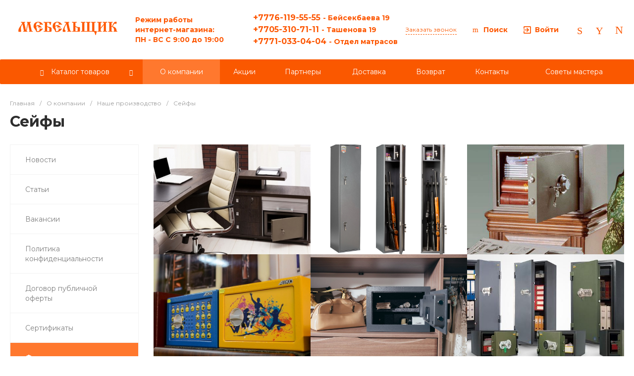

--- FILE ---
content_type: text/html; charset=UTF-8
request_url: https://mebelschik.kz/company/photo/1868/
body_size: 50639
content:
<!DOCTYPE html>
<html lang="ru">
    <head><link rel="canonical" href="https://mebelschik.kz/company/photo/1868/" />
            <!-- Global site tag (gtag.js) - Google Analytics -->
        <script async data-skip-moving="true" src="https://www.googletagmanager.com/gtag/js?id=UA-229298929-1">
        </script>
    	
                <title>Сейфы</title>
<link href="/bitrix/js/ui/fonts/opensans/ui.font.opensans.min.css?16244248062409" rel="preload" as="style">
<link href="/bitrix/js/main/popup/dist/main.popup.bundle.min.css?162442474723420" rel="preload" as="style">
<link href="/bitrix/cache/css/22/prom_22/page_b0cee557b9edb24edc6aa3c84fccba7c/page_b0cee557b9edb24edc6aa3c84fccba7c_v1.css?17565022995282" rel="preload" as="style">
<link href="/bitrix/cache/css/22/prom_22/default_795373b1ce48d0ba559e04b25c8644c2/default_795373b1ce48d0ba559e04b25c8644c2_v1.css?17563866512255" rel="preload" as="style">
<link href="/bitrix/cache/css/22/prom_22/template_9bda0509c58c49a6b9ae42c91da14910/template_9bda0509c58c49a6b9ae42c91da14910_v1.css?1756389221689689" rel="preload" as="style">
<link href="/bitrix/js/main/core/core.min.js?1624424749260438" rel="preload" as="script">
<link href="/bitrix/cache/js/22/prom_22/kernel_main/kernel_main_v1.js?1756403921160910" rel="preload" as="script">
<link href="/bitrix/cache/js/22/prom_22/kernel_main_polyfill_customevent/kernel_main_polyfill_customevent_v1.js?17563866511051" rel="preload" as="script">
<link href="/bitrix/js/ui/dexie/dist/dexie.bitrix.bundle.min.js?161431541660291" rel="preload" as="script">
<link href="/bitrix/js/main/core/core_ls.min.js?16143153487365" rel="preload" as="script">
<link href="/bitrix/js/main/core/core_frame_cache.min.js?161854995511082" rel="preload" as="script">
<link href="/bitrix/js/main/popup/dist/main.popup.bundle.min.js?162442474761026" rel="preload" as="script">
<link href="/bitrix/cache/js/22/prom_22/template_0336b13d955e71e4ef57337d34144371/template_0336b13d955e71e4ef57337d34144371_v1.js?1756386651427571" rel="preload" as="script">
        <meta http-equiv="Content-Type" content="text/html; charset=UTF-8" />

<link href="/bitrix/js/ui/fonts/opensans/ui.font.opensans.min.css?16244248062409" type="text/css"  rel="stylesheet" />
<link href="/bitrix/js/main/popup/dist/main.popup.bundle.min.css?162442474723420" type="text/css"  rel="stylesheet" />
<link href="https://fonts.googleapis.com/css?family=Montserrat:300,400,500,700&amp;subset=cyrillic" type="text/css"  rel="stylesheet" />
<link href="/bitrix/cache/css/22/prom_22/page_b0cee557b9edb24edc6aa3c84fccba7c/page_b0cee557b9edb24edc6aa3c84fccba7c_v1.css?17565022995282" type="text/css"  rel="stylesheet" />
<link href="/bitrix/cache/css/22/prom_22/default_795373b1ce48d0ba559e04b25c8644c2/default_795373b1ce48d0ba559e04b25c8644c2_v1.css?17563866512255" type="text/css"  rel="stylesheet" />
<link href="/bitrix/cache/css/22/prom_22/template_9bda0509c58c49a6b9ae42c91da14910/template_9bda0509c58c49a6b9ae42c91da14910_v1.css?1756389221689689" type="text/css"  data-template-style="true" rel="stylesheet" />
<script type="text/javascript">if(!window.BX)window.BX={};if(!window.BX.message)window.BX.message=function(mess){if(typeof mess==='object'){for(let i in mess) {BX.message[i]=mess[i];} return true;}};</script>
<script type="text/javascript">(window.BX||top.BX).message({'JS_CORE_LOADING':'Загрузка...','JS_CORE_NO_DATA':'- Нет данных -','JS_CORE_WINDOW_CLOSE':'Закрыть','JS_CORE_WINDOW_EXPAND':'Развернуть','JS_CORE_WINDOW_NARROW':'Свернуть в окно','JS_CORE_WINDOW_SAVE':'Сохранить','JS_CORE_WINDOW_CANCEL':'Отменить','JS_CORE_WINDOW_CONTINUE':'Продолжить','JS_CORE_H':'ч','JS_CORE_M':'м','JS_CORE_S':'с','JSADM_AI_HIDE_EXTRA':'Скрыть лишние','JSADM_AI_ALL_NOTIF':'Показать все','JSADM_AUTH_REQ':'Требуется авторизация!','JS_CORE_WINDOW_AUTH':'Войти','JS_CORE_IMAGE_FULL':'Полный размер'});</script>

<script type="text/javascript" src="/bitrix/js/main/core/core.min.js?1624424749260438"></script>

<script>BX.setJSList(['/bitrix/js/main/core/core_ajax.js','/bitrix/js/main/core/core_promise.js','/bitrix/js/main/polyfill/promise/js/promise.js','/bitrix/js/main/loadext/loadext.js','/bitrix/js/main/loadext/extension.js','/bitrix/js/main/polyfill/promise/js/promise.js','/bitrix/js/main/polyfill/find/js/find.js','/bitrix/js/main/polyfill/includes/js/includes.js','/bitrix/js/main/polyfill/matches/js/matches.js','/bitrix/js/ui/polyfill/closest/js/closest.js','/bitrix/js/main/polyfill/fill/main.polyfill.fill.js','/bitrix/js/main/polyfill/find/js/find.js','/bitrix/js/main/polyfill/matches/js/matches.js','/bitrix/js/main/polyfill/core/dist/polyfill.bundle.js','/bitrix/js/main/core/core.js','/bitrix/js/main/polyfill/intersectionobserver/js/intersectionobserver.js','/bitrix/js/main/lazyload/dist/lazyload.bundle.js','/bitrix/js/main/polyfill/core/dist/polyfill.bundle.js','/bitrix/js/main/parambag/dist/parambag.bundle.js']);
BX.setCSSList(['/bitrix/js/main/lazyload/dist/lazyload.bundle.css','/bitrix/js/main/parambag/dist/parambag.bundle.css']);</script>
<style>.intec-cl-text {
  color: #fa5800 !important; }

.intec-cl-text-active:active {
  color: #fa5800 !important; }

.intec-cl-text-active.active {
  color: #fa5800 !important; }

.intec-cl-text-focus:focus {
  color: #fa5800 !important; }

.intec-cl-text-hover:hover {
  color: #fa5800 !important; }

.intec-cl-background {
  background-color: #fa5800 !important;
  fill: #fa5800 !important; }

.intec-cl-background-active:active {
  background-color: #fa5800 !important;
  fill: #fa5800 !important; }

.intec-cl-background-focus:focus {
  background-color: #fa5800 !important;
  fill: #fa5800 !important; }

.intec-cl-background-hover:hover {
  background-color: #fa5800 !important;
  fill: #fa5800 !important; }

.intec-cl-background-dark {
  background-color: #c74600 !important;
  fill: #c74600 !important; }

.intec-cl-background-dark-active:active {
  background-color: #c74600 !important;
  fill: #c74600 !important; }

.intec-cl-background-dark-focus:focus {
  background-color: #c74600 !important;
  fill: #c74600 !important; }

.intec-cl-background-dark-hover:hover {
  background-color: #c74600 !important;
  fill: #c74600 !important; }

.intec-cl-background-light {
  background-color: #ff782e !important;
  fill: #ff782e !important; }

.intec-cl-background-light-active:active {
  background-color: #ff782e !important;
  fill: #ff782e !important; }

.intec-cl-background-light-focus:focus {
  background-color: #ff782e !important;
  fill: #ff782e !important; }

.intec-cl-background-light-hover:hover {
  background-color: #ff782e !important;
  fill: #ff782e !important; }

.intec-cl-background-light-40 {
  background-color: #ffdbc7 !important;
  fill: #ffdbc7 !important; }

.intec-cl-background-light-40-active:active {
  background-color: #ffdbc7 !important;
  fill: #ffdbc7 !important; }

.intec-cl-background-light-40-focus:focus {
  background-color: #ffdbc7 !important;
  fill: #ffdbc7 !important; }

.intec-cl-background-light-40-hover:hover {
  background-color: #ffdbc7 !important;
  fill: #ffdbc7 !important; }

.intec-cl-border {
  border-color: #fa5800 !important; }

.intec-cl-border-light {
  border-color: #ff782e !important; }

.intec-cl-border-active:active {
  border-color: #fa5800 !important; }

.intec-cl-border-focus:focus {
  border-color: #fa5800 !important; }

.intec-cl-border-hover:hover {
  border-color: #fa5800 !important; }

.intec-cl-border-light-hover:hover {
  border-color: #ff782e !important; }

.intec-cl-text-light {
  color: #ff782e !important; }

.intec-cl-text-light-active:active {
  color: #ff782e !important; }

.intec-cl-text-light-focus:focus {
  color: #ff782e !important; }

.intec-cl-text-light-hover:hover {
  color: #ff782e !important; }

.intec-cl-text-dark {
  color: #c74600 !important; }

.intec-cl-text-dark-active:active {
  color: #c74600 !important; }

.intec-cl-text-dark-focus:focus {
  color: #c74600 !important; }

.intec-cl-text-dark-hover:hover {
  color: #c74600 !important; }

.intec-cl-background-light {
  background-color: #ff782e !important;
  fill: #ff782e !important; }

.intec-cl-background-light-active:active {
  background-color: #ff782e !important; }

.intec-cl-background-light-focus:focus {
  background-color: #ff782e !important; }

.intec-cl-background-light-hover:hover {
  background-color: #ff782e !important; }

.intec-cl-svg svg {
  fill: #fa5800 !important;
  stroke: #fa5800 !important; }

.intec-cl-svg-path-fill svg path {
  fill: #fa5800 !important; }

.intec-cl-svg-path-fill-hover:hover svg path {
  fill: #fa5800 !important; }

.intec-cl-svg-path-stroke svg path {
  stroke: #fa5800 !important; }

.intec-cl-svg-path-stroke-hover:hover svg path {
  stroke: #fa5800 !important; }

.intec-content {
  max-width: 1384px; }

.intec-content .intec-content.intec-content-primary {
  max-width: 1384px; }

html {
  font-size: 14px;
  font-family: "Montserrat", sans-serif; }

.intec-image-effect {
  opacity: 1;
  -webkit-transition: opacity 350ms ease-in-out;
  -moz-transition: opacity 350ms ease-in-out;
  -ms-transition: opacity 350ms ease-in-out;
  -o-transition: opacity 350ms ease-in-out;
  transition: opacity 350ms ease-in-out; }

.intec-image-effect:hover {
  opacity: 0.5; }

.intec-ui.intec-ui-control-alert.intec-ui-scheme-current {
  color: #fa5800;
  background-color: #fff2eb;
  border-color: #ffe5d6; }

.intec-ui.intec-ui-control-button.intec-ui-scheme-current {
  border-color: #fa5800;
  background-color: #fa5800;
  color: #fff; }
  .intec-ui.intec-ui-control-button.intec-ui-scheme-current.intec-ui-mod-transparent {
    background-color: transparent;
    color: #fa5800; }
  .intec-ui.intec-ui-control-button.intec-ui-scheme-current:hover, .intec-ui.intec-ui-control-button.intec-ui-scheme-current.intec-ui-state-hover, .intec-ui.intec-ui-control-button.intec-ui-scheme-current[data-ui-state="hover"] {
    border-color: #ff782e;
    background-color: #ff782e;
    color: #fff; }
  .intec-ui.intec-ui-control-button.intec-ui-scheme-current:focus, .intec-ui.intec-ui-control-button.intec-ui-scheme-current.intec-ui-state-focus, .intec-ui.intec-ui-control-button.intec-ui-scheme-current[data-ui-state="focus"] {
    border-color: #ff782e;
    background-color: #ff782e;
    color: #fff; }
  .intec-ui.intec-ui-control-button.intec-ui-scheme-current:active, .intec-ui.intec-ui-control-button.intec-ui-scheme-current.intec-ui-state-active, .intec-ui.intec-ui-control-button.intec-ui-scheme-current[data-ui-state="active"] {
    border-color: #c74600;
    background-color: #c74600;
    color: #fff; }
  .intec-ui.intec-ui-control-button.intec-ui-scheme-current:disabled, .intec-ui.intec-ui-control-button.intec-ui-scheme-current.intec-ui-state-disabled, .intec-ui.intec-ui-control-button.intec-ui-scheme-current[data-ui-state="disabled"] {
    border-color: #943400;
    background-color: #943400;
    color: #fff; }
  .intec-ui.intec-ui-control-button.intec-ui-scheme-current.intec-ui-mod-link {
    color: #5f5f5f;
    border-color: transparent;
    background-color: transparent; }
    .intec-ui.intec-ui-control-button.intec-ui-scheme-current.intec-ui-mod-link:hover, .intec-ui.intec-ui-control-button.intec-ui-scheme-current.intec-ui-mod-link.intec-ui-state-hover, .intec-ui.intec-ui-control-button.intec-ui-scheme-current.intec-ui-mod-link[data-ui-state="hover"] {
      color: #ff782e; }
    .intec-ui.intec-ui-control-button.intec-ui-scheme-current.intec-ui-mod-link:focus, .intec-ui.intec-ui-control-button.intec-ui-scheme-current.intec-ui-mod-link.intec-ui-state-focus, .intec-ui.intec-ui-control-button.intec-ui-scheme-current.intec-ui-mod-link[data-ui-state="focus"] {
      color: #ff782e; }
    .intec-ui.intec-ui-control-button.intec-ui-scheme-current.intec-ui-mod-link:active, .intec-ui.intec-ui-control-button.intec-ui-scheme-current.intec-ui-mod-link.intec-ui-state-active, .intec-ui.intec-ui-control-button.intec-ui-scheme-current.intec-ui-mod-link[data-ui-state="active"] {
      color: #c74600; }
    .intec-ui.intec-ui-control-button.intec-ui-scheme-current.intec-ui-mod-link:disabled, .intec-ui.intec-ui-control-button.intec-ui-scheme-current.intec-ui-mod-link.intec-ui-state-disabled, .intec-ui.intec-ui-control-button.intec-ui-scheme-current.intec-ui-mod-link[data-ui-state="disabled"] {
      color: #9f9f9f; }

.intec-ui.intec-ui-control-checkbox.intec-ui-scheme-current.intec-ui-scheme-current .intec-ui-part-selector:before, .intec-ui.intec-ui-control-radiobox.intec-ui-scheme-current.intec-ui-scheme-current .intec-ui-part-selector:before, .intec-ui.intec-ui-control-switch.intec-ui-scheme-current.intec-ui-scheme-current .intec-ui-part-selector:before {
  background-color: #fff;
  color: #fff; }
  .intec-ui.intec-ui-control-checkbox.intec-ui-scheme-current.intec-ui-scheme-current input:checked + .intec-ui-part-selector, .intec-ui.intec-ui-control-radiobox.intec-ui-scheme-current.intec-ui-scheme-current input:checked + .intec-ui-part-selector, .intec-ui.intec-ui-control-switch.intec-ui-scheme-current.intec-ui-scheme-current input:checked + .intec-ui-part-selector, .intec-ui.intec-ui-control-checkbox.intec-ui-scheme-current.intec-ui-scheme-current.intec-ui-state-checked .intec-ui-part-selector, .intec-ui.intec-ui-control-radiobox.intec-ui-scheme-current.intec-ui-scheme-current.intec-ui-state-checked .intec-ui-part-selector, .intec-ui.intec-ui-control-switch.intec-ui-scheme-current.intec-ui-scheme-current.intec-ui-state-checked .intec-ui-part-selector, .intec-ui.intec-ui-control-checkbox.intec-ui-scheme-current.intec-ui-scheme-current[data-ui-state="checked"] .intec-ui-part-selector, .intec-ui.intec-ui-control-radiobox.intec-ui-scheme-current.intec-ui-scheme-current[data-ui-state="checked"] .intec-ui-part-selector, .intec-ui.intec-ui-control-switch.intec-ui-scheme-current.intec-ui-scheme-current[data-ui-state="checked"] .intec-ui-part-selector {
    border-color: #fa5800;
    background-color: #fa5800; }
    .intec-ui.intec-ui-control-checkbox.intec-ui-scheme-current.intec-ui-scheme-current input:checked + .intec-ui-part-selector:before, .intec-ui.intec-ui-control-radiobox.intec-ui-scheme-current.intec-ui-scheme-current input:checked + .intec-ui-part-selector:before, .intec-ui.intec-ui-control-switch.intec-ui-scheme-current.intec-ui-scheme-current input:checked + .intec-ui-part-selector:before, .intec-ui.intec-ui-control-checkbox.intec-ui-scheme-current.intec-ui-scheme-current.intec-ui-state-checked .intec-ui-part-selector:before, .intec-ui.intec-ui-control-radiobox.intec-ui-scheme-current.intec-ui-scheme-current.intec-ui-state-checked .intec-ui-part-selector:before, .intec-ui.intec-ui-control-switch.intec-ui-scheme-current.intec-ui-scheme-current.intec-ui-state-checked .intec-ui-part-selector:before, .intec-ui.intec-ui-control-checkbox.intec-ui-scheme-current.intec-ui-scheme-current[data-ui-state="checked"] .intec-ui-part-selector:before, .intec-ui.intec-ui-control-radiobox.intec-ui-scheme-current.intec-ui-scheme-current[data-ui-state="checked"] .intec-ui-part-selector:before, .intec-ui.intec-ui-control-switch.intec-ui-scheme-current.intec-ui-scheme-current[data-ui-state="checked"] .intec-ui-part-selector:before {
      background-color: #fff;
      color: #fff; }
  .intec-ui.intec-ui-control-checkbox.intec-ui-scheme-current.intec-ui-scheme-current:hover .intec-ui-part-selector, .intec-ui.intec-ui-control-radiobox.intec-ui-scheme-current.intec-ui-scheme-current:hover .intec-ui-part-selector, .intec-ui.intec-ui-control-switch.intec-ui-scheme-current.intec-ui-scheme-current:hover .intec-ui-part-selector, .intec-ui.intec-ui-control-checkbox.intec-ui-scheme-current.intec-ui-scheme-current.intec-ui-state-hover .intec-ui-part-selector, .intec-ui.intec-ui-control-radiobox.intec-ui-scheme-current.intec-ui-scheme-current.intec-ui-state-hover .intec-ui-part-selector, .intec-ui.intec-ui-control-switch.intec-ui-scheme-current.intec-ui-scheme-current.intec-ui-state-hover .intec-ui-part-selector, .intec-ui.intec-ui-control-checkbox.intec-ui-scheme-current.intec-ui-scheme-current[data-ui-state="hover"] .intec-ui-part-selector, .intec-ui.intec-ui-control-radiobox.intec-ui-scheme-current.intec-ui-scheme-current[data-ui-state="hover"] .intec-ui-part-selector, .intec-ui.intec-ui-control-switch.intec-ui-scheme-current.intec-ui-scheme-current[data-ui-state="hover"] .intec-ui-part-selector {
    border-color: #ff782e;
    background-color: #ff782e; }
    .intec-ui.intec-ui-control-checkbox.intec-ui-scheme-current.intec-ui-scheme-current:hover .intec-ui-part-selector:before, .intec-ui.intec-ui-control-radiobox.intec-ui-scheme-current.intec-ui-scheme-current:hover .intec-ui-part-selector:before, .intec-ui.intec-ui-control-switch.intec-ui-scheme-current.intec-ui-scheme-current:hover .intec-ui-part-selector:before, .intec-ui.intec-ui-control-checkbox.intec-ui-scheme-current.intec-ui-scheme-current.intec-ui-state-hover .intec-ui-part-selector:before, .intec-ui.intec-ui-control-radiobox.intec-ui-scheme-current.intec-ui-scheme-current.intec-ui-state-hover .intec-ui-part-selector:before, .intec-ui.intec-ui-control-switch.intec-ui-scheme-current.intec-ui-scheme-current.intec-ui-state-hover .intec-ui-part-selector:before, .intec-ui.intec-ui-control-checkbox.intec-ui-scheme-current.intec-ui-scheme-current[data-ui-state="hover"] .intec-ui-part-selector:before, .intec-ui.intec-ui-control-radiobox.intec-ui-scheme-current.intec-ui-scheme-current[data-ui-state="hover"] .intec-ui-part-selector:before, .intec-ui.intec-ui-control-switch.intec-ui-scheme-current.intec-ui-scheme-current[data-ui-state="hover"] .intec-ui-part-selector:before {
      background-color: #fff;
      color: #fff; }
  .intec-ui.intec-ui-control-checkbox.intec-ui-scheme-current.intec-ui-scheme-current input:focus + .intec-ui-part-selector, .intec-ui.intec-ui-control-radiobox.intec-ui-scheme-current.intec-ui-scheme-current input:focus + .intec-ui-part-selector, .intec-ui.intec-ui-control-switch.intec-ui-scheme-current.intec-ui-scheme-current input:focus + .intec-ui-part-selector, .intec-ui.intec-ui-control-checkbox.intec-ui-scheme-current.intec-ui-scheme-current.intec-ui-state-focus .intec-ui-part-selector, .intec-ui.intec-ui-control-radiobox.intec-ui-scheme-current.intec-ui-scheme-current.intec-ui-state-focus .intec-ui-part-selector, .intec-ui.intec-ui-control-switch.intec-ui-scheme-current.intec-ui-scheme-current.intec-ui-state-focus .intec-ui-part-selector, .intec-ui.intec-ui-control-checkbox.intec-ui-scheme-current.intec-ui-scheme-current[data-ui-state="focus"] .intec-ui-part-selector, .intec-ui.intec-ui-control-radiobox.intec-ui-scheme-current.intec-ui-scheme-current[data-ui-state="focus"] .intec-ui-part-selector, .intec-ui.intec-ui-control-switch.intec-ui-scheme-current.intec-ui-scheme-current[data-ui-state="focus"] .intec-ui-part-selector {
    border-color: #ff782e;
    background-color: #ff782e; }
    .intec-ui.intec-ui-control-checkbox.intec-ui-scheme-current.intec-ui-scheme-current input:focus + .intec-ui-part-selector:before, .intec-ui.intec-ui-control-radiobox.intec-ui-scheme-current.intec-ui-scheme-current input:focus + .intec-ui-part-selector:before, .intec-ui.intec-ui-control-switch.intec-ui-scheme-current.intec-ui-scheme-current input:focus + .intec-ui-part-selector:before, .intec-ui.intec-ui-control-checkbox.intec-ui-scheme-current.intec-ui-scheme-current.intec-ui-state-focus .intec-ui-part-selector:before, .intec-ui.intec-ui-control-radiobox.intec-ui-scheme-current.intec-ui-scheme-current.intec-ui-state-focus .intec-ui-part-selector:before, .intec-ui.intec-ui-control-switch.intec-ui-scheme-current.intec-ui-scheme-current.intec-ui-state-focus .intec-ui-part-selector:before, .intec-ui.intec-ui-control-checkbox.intec-ui-scheme-current.intec-ui-scheme-current[data-ui-state="focus"] .intec-ui-part-selector:before, .intec-ui.intec-ui-control-radiobox.intec-ui-scheme-current.intec-ui-scheme-current[data-ui-state="focus"] .intec-ui-part-selector:before, .intec-ui.intec-ui-control-switch.intec-ui-scheme-current.intec-ui-scheme-current[data-ui-state="focus"] .intec-ui-part-selector:before {
      background-color: #fff;
      color: #fff; }
  .intec-ui.intec-ui-control-checkbox.intec-ui-scheme-current.intec-ui-scheme-current:active .intec-ui-part-selector, .intec-ui.intec-ui-control-radiobox.intec-ui-scheme-current.intec-ui-scheme-current:active .intec-ui-part-selector, .intec-ui.intec-ui-control-switch.intec-ui-scheme-current.intec-ui-scheme-current:active .intec-ui-part-selector, .intec-ui.intec-ui-control-checkbox.intec-ui-scheme-current.intec-ui-scheme-current.intec-ui-state-active .intec-ui-part-selector, .intec-ui.intec-ui-control-radiobox.intec-ui-scheme-current.intec-ui-scheme-current.intec-ui-state-active .intec-ui-part-selector, .intec-ui.intec-ui-control-switch.intec-ui-scheme-current.intec-ui-scheme-current.intec-ui-state-active .intec-ui-part-selector, .intec-ui.intec-ui-control-checkbox.intec-ui-scheme-current.intec-ui-scheme-current[data-ui-state="active"] .intec-ui-part-selector, .intec-ui.intec-ui-control-radiobox.intec-ui-scheme-current.intec-ui-scheme-current[data-ui-state="active"] .intec-ui-part-selector, .intec-ui.intec-ui-control-switch.intec-ui-scheme-current.intec-ui-scheme-current[data-ui-state="active"] .intec-ui-part-selector {
    border-color: #c74600;
    background-color: #c74600; }
    .intec-ui.intec-ui-control-checkbox.intec-ui-scheme-current.intec-ui-scheme-current:active .intec-ui-part-selector:before, .intec-ui.intec-ui-control-radiobox.intec-ui-scheme-current.intec-ui-scheme-current:active .intec-ui-part-selector:before, .intec-ui.intec-ui-control-switch.intec-ui-scheme-current.intec-ui-scheme-current:active .intec-ui-part-selector:before, .intec-ui.intec-ui-control-checkbox.intec-ui-scheme-current.intec-ui-scheme-current.intec-ui-state-active .intec-ui-part-selector:before, .intec-ui.intec-ui-control-radiobox.intec-ui-scheme-current.intec-ui-scheme-current.intec-ui-state-active .intec-ui-part-selector:before, .intec-ui.intec-ui-control-switch.intec-ui-scheme-current.intec-ui-scheme-current.intec-ui-state-active .intec-ui-part-selector:before, .intec-ui.intec-ui-control-checkbox.intec-ui-scheme-current.intec-ui-scheme-current[data-ui-state="active"] .intec-ui-part-selector:before, .intec-ui.intec-ui-control-radiobox.intec-ui-scheme-current.intec-ui-scheme-current[data-ui-state="active"] .intec-ui-part-selector:before, .intec-ui.intec-ui-control-switch.intec-ui-scheme-current.intec-ui-scheme-current[data-ui-state="active"] .intec-ui-part-selector:before {
      background-color: #fff;
      color: #fff; }

.intec-ui.intec-ui-control-numeric.intec-ui-scheme-current .intec-ui-part-increment:hover, .intec-ui.intec-ui-control-numeric.intec-ui-scheme-current .intec-ui-part-decrement:hover {
  color: #fa5800 !important; }

.intec-ui.intec-ui-control-tabs.intec-ui-scheme-current .intec-ui-part-tab:hover, .intec-ui.intec-ui-control-tabs.intec-ui-scheme-current .intec-ui-part-tab[data-active="true"] {
  border-color: #fa5800; }

.intec-ui.intec-ui-control-tabs.intec-ui-view-1.intec-ui-scheme-current .intec-ui-part-tab[data-active="true"] {
  color: #fa5800; }

.intec-ui.intec-ui-control-tabs.intec-ui-view-1.intec-ui-scheme-current .intec-ui-part-tab[data-active="true"] *:after {
  background-color: #fa5800; }

.intec-ui.intec-ui-control-tabs.intec-ui-view-2.intec-ui-scheme-current .intec-ui-part-tab:hover, .intec-ui.intec-ui-control-tabs.intec-ui-view-2.intec-ui-scheme-current .intec-ui-part-tab[data-active="true"] {
  background-color: #fa5800; }

.intec-ui.intec-ui-control-tabs.intec-ui-view-2.intec-ui-scheme-current .intec-ui-part-tab[data-active="true"] {
  -webkit-box-shadow: 0 6px 18px rgba(250, 88, 0, 0.42);
  -moz-box-shadow: 0 6px 18px rgba(250, 88, 0, 0.42);
  box-shadow: 0 6px 18px rgba(250, 88, 0, 0.42); }

.intec-ui-markup-text, [data-ui-markup="text"] {
  font-size: 14px; }

a, [data-ui-markup="a"], .intec-ui-markup-a {
  color: #fa5800; }
  a:hover, [data-ui-markup="a"]:hover, .intec-ui-markup-a:hover, a:focus, [data-ui-markup="a"]:focus, .intec-ui-markup-a:focus {
    color: #ff782e; }
    a:hover.intec-ui-mod-dashed, [data-ui-markup="a"]:hover.intec-ui-mod-dashed, .intec-ui-markup-a:hover.intec-ui-mod-dashed, a:focus.intec-ui-mod-dashed, [data-ui-markup="a"]:focus.intec-ui-mod-dashed, .intec-ui-markup-a:focus.intec-ui-mod-dashed, a:hover.intec-ui-mod-dotted, [data-ui-markup="a"]:hover.intec-ui-mod-dotted, .intec-ui-markup-a:hover.intec-ui-mod-dotted, a:focus.intec-ui-mod-dotted, [data-ui-markup="a"]:focus.intec-ui-mod-dotted, .intec-ui-markup-a:focus.intec-ui-mod-dotted {
      border-color: #ff782e; }
  a:active, [data-ui-markup="a"]:active, .intec-ui-markup-a:active {
    color: #c74600; }
    a:active.intec-ui-mod-dashed, [data-ui-markup="a"]:active.intec-ui-mod-dashed, .intec-ui-markup-a:active.intec-ui-mod-dashed, a:active.intec-ui-mod-dotted, [data-ui-markup="a"]:active.intec-ui-mod-dotted, .intec-ui-markup-a:active.intec-ui-mod-dotted {
      border-color: #c74600; }

blockquote:before, [data-ui-markup="blockquote"]:before, .intec-ui-markup-blockquote:before {
  background-color: #fa5800; }

ul > li:before, [data-ui-markup="ul"] > [data-ui-markup="li"]:before, .intec-ui-markup-ul > .intec-ui-markup-li:before {
  color: #fa5800; }

ol > li:before, [data-ui-markup="ol"] > [data-ui-markup="li"]:before, .intec-ui-markup-ol > .intec-ui-markup-li:before {
  color: #fa5800; }
</style>
<style>.ns-bitrix.c-menu.c-menu-horizontal-1 .menu-item.menu-item-default .menu-submenu .menu-submenu-item:hover > .menu-submenu-item-text, .ns-bitrix.c-menu.c-menu-horizontal-2 .menu-item .menu-submenu .menu-submenu-item:hover > .menu-submenu-item-text, .c-header.c-header-template-1 .widget-view.widget-view-desktop .widget-view-desktop-1 .widget-container-menu .ns-bitrix.c-menu.c-menu-horizontal-1 .menu-item:hover .menu-item-text-wrapper, .c-header.c-header-template-1 .widget-view.widget-view-desktop .widget-view-desktop-1 .widget-container-menu .ns-bitrix.c-menu.c-menu-horizontal-1 .menu-item.menu-item-active .menu-item-text-wrapper, .c-header.c-header-template-1 .widget-view.widget-view-desktop .widget-view-desktop-7 .widget-menu .ns-bitrix.c-menu.c-menu-horizontal-1 .menu-item:hover .menu-item-text-wrapper, .c-header.c-header-template-1 .widget-view.widget-view-desktop .widget-view-desktop-7 .widget-menu .ns-bitrix.c-menu.c-menu-horizontal-1 .menu-item.menu-item-active .menu-item-text-wrapper, .c-header.c-header-template-1 .widget-view.widget-view-desktop .widget-view-desktop-9 .widget-container-menu .ns-bitrix.c-menu.c-menu-horizontal-1 .menu-item:hover .menu-item-text-wrapper, .c-header.c-header-template-1 .widget-view.widget-view-desktop .widget-view-desktop-9 .widget-container-menu .ns-bitrix.c-menu.c-menu-horizontal-1 .menu-item.menu-item-active .menu-item-text-wrapper, .c-header.c-header-template-1 .widget-view.widget-view-fixed .widget-menu .ns-bitrix.c-menu.c-menu-horizontal-1 .menu-wrapper .menu-item:hover .menu-item-text-wrapper, .c-header.c-header-template-1 .widget-view.widget-view-fixed .widget-menu .ns-bitrix.c-menu.c-menu-horizontal-1 .menu-wrapper .menu-item.menu-item-active .menu-item-text-wrapper {
  color: #fa5800 !important; }

.ns-bitrix.c-catalog-section.c-catalog-section-catalog-list-1 .catalog-section-item-purchase-button.catalog-section-item-purchase-button-add[data-basket-state="processing"], .ns-bitrix.c-catalog-section.c-catalog-section-catalog-text-1 .catalog-section-item-purchase-button.catalog-section-item-purchase-button-add[data-basket-state="processing"], .ns-bitrix.c-catalog-element.c-catalog-element-catalog-default-1 .catalog-element-property:before, .ns-bitrix.c-sale-order-ajax.c-sale-order-ajax-simple-1 .radio-inline:hover label:before, .ns-bitrix.c-sale-order-ajax.c-sale-order-ajax-simple-1 .radio-inline.radio-inline-checked label:before, .ns-bitrix.c-sale-order-ajax.c-sale-order-ajax-simple-1 .bx-sls .quick-location-tag, .ns-bitrix.c-sale-order-ajax.c-sale-order-ajax-simple-1 .bx-slst .quick-location-tag, .ns-bitrix.c-sale-order-ajax.c-sale-order-ajax-simple-1 .bx-soa-pp-item-container .bx-soa-pp-company:hover .bx-soa-pp-company-graf-container, .ns-bitrix.c-sale-order-ajax.c-sale-order-ajax-simple-1 .bx-soa-pp-item-container .bx-soa-pp-company.bx-selected .bx-soa-pp-company-graf-container, .ns-intec-universe.c-tags-list.c-tags-list-default .tags-list-item input[type=checkbox]:checked + .tags-list-item-button, .ns-intec-universe.c-tags-list.c-tags-list-default .tags-list-item-button:hover {
  background: #fa5800 !important; }

.ns-bitrix.c-catalog-element.c-catalog-element-catalog-default-1 .catalog-element-gallery-preview[data-active=true], .ns-bitrix.c-catalog-element.c-catalog-element-catalog-default-1 .catalog-element-tab a:hover, .ns-bitrix.c-catalog-element.c-catalog-element-catalog-default-1 .catalog-element-tab a:focus, .ns-bitrix.c-catalog-element.c-catalog-element-catalog-default-1 .catalog-element-tab a:active, .ns-bitrix.c-catalog-element.c-catalog-element-catalog-default-1 .catalog-element-tab.active a, .ns-bitrix.c-catalog-element.c-catalog-element-catalog-default-2 .catalog-element-tab a:hover, .ns-bitrix.c-catalog-element.c-catalog-element-catalog-default-2 .catalog-element-tab a:focus, .ns-bitrix.c-catalog-element.c-catalog-element-catalog-default-2 .catalog-element-tab a:active, .ns-bitrix.c-catalog-element.c-catalog-element-catalog-default-2 .catalog-element-tab.active a, .ns-bitrix.c-sale-order-ajax.c-sale-order-ajax-simple-1 .radio-inline:hover label:before, .ns-bitrix.c-sale-order-ajax.c-sale-order-ajax-simple-1 .radio-inline.radio-inline-checked label:before, .ns-bitrix.c-sale-order-ajax.c-sale-order-ajax-simple-1 .bx-soa-pp-item-container .bx-soa-pp-company:hover .bx-soa-pp-company-graf-container, .ns-bitrix.c-sale-order-ajax.c-sale-order-ajax-simple-1 .bx-soa-pp-item-container .bx-soa-pp-company.bx-selected .bx-soa-pp-company-graf-container, .c-smart-filter.c-smart-filter-horizontal-2 [data-property-type=checkbox-picture] .smart-filter-property-value input:checked + .smart-filter-property-value-picture-wrap, .c-smart-filter.c-smart-filter-horizontal-2 [data-property-type=checkbox-text-picture] .smart-filter-property-value input:checked + .smart-filter-property-value-picture-wrap {
  border-color: #fa5800 !important; }

.ns-bitrix.c-catalog-section.c-catalog-section-catalog-tile-1 .catalog-section-item-purchase-button.catalog-section-item-purchase-button-add[data-basket-state="processing"], .ns-bitrix.c-sale-order-ajax.c-sale-order-ajax-simple-1 .bx-sls .quick-location-tag:hover, .ns-bitrix.c-sale-order-ajax.c-sale-order-ajax-simple-1 .bx-slst .quick-location-tag:hover {
  background: #ff782e !important; }
/** Old **/
.sale-icons a.sale-icons-item:hover .sale-icons-icon, .sale-icons a.sale-icons-item.hover .sale-icons-icon, .sale-icons a.sale-icons-item:active .sale-icons-icon, .sale-icons a.sale-icons-item.active .sale-icons-icon, .intec-sections-tile > div:hover .intec-section-name, .menu.menu-horizontal .menu-item.menu-item-default .menu-submenu .menu-submenu-item:hover > .menu-submenu-item-text, .widget-catalog-categories .widget-catalog-categories-tabs .widget-catalog-categories-tab a:hover, .widget-catalog-categories .widget-catalog-categories-tabs .widget-catalog-categories-tab.active a, .c-widget.c-widget-products-1 .widget-tab:hover .widget-tab-text, .c-widget.c-widget-products-1 .widget-tab.active .widget-tab-text, .widget-catalog-categories .widget-catalog-categories-desktop .widget-catalog-categories-navigation .widget-catalog-categories-navigation-next:hover, .widget-catalog-categories .widget-catalog-categories-desktop .widget-catalog-categories-navigation .widget-catalog-categories-navigation-previous:hover, .widget-reviews .widget-reviews-view.widget-reviews-view-slider .widget-reviews-navigation .widget-reviews-navigation-next:hover, .widget-reviews .widget-reviews-view.widget-reviews-view-slider .widget-reviews-navigation .widget-reviews-navigation-previous:hover, .widget-news .widget-news-view.widget-news-view-extend .widget-news-navigation .widget-news-navigation-next:hover, .widget-news .widget-news-view.widget-news-view-extend .widget-news-navigation .widget-news-navigation-previous:hover, .footer-menu a.child-link.active, .bx-filter .bx-filter-popup-result a, .intec-sections-list .intec-section-name:hover, .intec-sections-list .intec-subsection:hover, .intec-sections-list .intec-subsection:hover span, .intec-catalog-section-tile .price-block .element-buys, .intec-catalog-section .element-properties li, .intec-item-detail .show-all-characteristics, .contacts .contacts-offices .contacts-office .contacts-information-section.contacts-contacts .contacts-email a:hover .active.widget-reviews .widget-reviews-mobile .widget-reviews-view.widget-reviews-view-blocks-2 .widget-reviews-item .widget-reviews-item-header .widget-reviews-item-name, .bx_compare .table_compare table tr td a, .news-list-filter .news-list-filter-button.news-list-filter-button-active, .news-list-filter .news-list-filter-button:hover, .bx_ordercart .bx_ordercart_order_table_container tbody td.control .delay-item:hover, .bx_ordercart .bx_ordercart_order_table_container tbody td.control .to-cart-item:hover, .bx-soa-editstep, .bx-soa-item-title a, .subscribe-block .email-block-subscribe .subscribe-info:before, .project .project-services .project-service .project-service-information .project-service-name, .widget-reviews .widget-reviews-mobile .widget-reviews-view.widget-reviews-view-blocks-2 .widget-reviews-item .widget-reviews-item-header .widget-reviews-item-name, .intec-certificates.desktop-template.template-tiles .intec-certificates_item:hover .intec-certificates_name, .intec-sections-tile-1 > div:hover .intec-section-name, .intec-certificates.desktop-template.template-tiles .intec-certificates_item:hover .intec-certificates_name, .header .header-desktop .header-content .header-content-menu .menu.menu-horizontal .menu-wrapper .menu-item:hover .menu-item-text .menu-item-text-wrapper, .header .header-desktop .header-content .header-content-menu .menu.menu-horizontal .menu-wrapper .menu-item.menu-item-active .menu-item-text .menu-item-text-wrapper, .intec-item-detail .item-bind-items .item-bind-items-list .owl-nav .owl-prev:hover, .intec-item-detail .item-bind-items .item-bind-items-list .owl-nav .owl-next:hover, .bx-filter .bx-filter-popup-result a, .intec-panel-sort .sort-value.sort-state-active a, .header.with-banner .header-desktop .header-static .header-content .header-content-phone .header-content-phone-call .header-content-phone-call-wrapper:hover, .header.with-banner[data-banner-color=black] .header-desktop .header-info .header-info-button:hover .header-info-button-text, .header.with-banner[data-banner-color=black] .header-desktop .header-static .header-content .header-info-button:hover .header-info-button-text, .header.with-banner[data-banner-color=black] .header-static .intec-search-icon:hover, .header.with-banner[data-banner-color=white] .header-desktop .header-info .header-info-social:hover, .header.with-banner .header-desktop .header-static .menu.menu-horizontal .menu-item:hover .menu-item-text:hover, .header.with-banner .header-desktop .header-static .menu.menu-horizontal .menu-item.menu-item-active .menu-item-text, .header .header-desktop .header-static .header-info .header-info-button .header-info-button-icon, .header .header-desktop .header-static .header-content .header-info-button .header-info-button-icon, .c-rate.c-rate-template-1 .owl-carousel .owl-nav .owl-next:hover, .c-rate.c-rate-template-1 .owl-carousel .owl-nav .owl-prev:hover, .c-certificates.c-certificates-template-1 .widget-element:hover .widget-element-name, .c-header.c-header-template-1[data-transparent = 'false'] .widget-view.widget-view-desktop .widget-panel .ns-bitrix.c-search-title.c-search-title-popup-1 .search-title-button:hover .search-title-button-icon, .c-header.c-header-template-1[data-transparent = 'false'] .widget-view.widget-view-desktop .widget-panel .ns-bitrix.c-search-title.c-search-title-popup-1 .search-title-button:hover .search-title-button-text, .c-header.c-header-template-1[data-transparent = 'false'] .widget-view.widget-view-desktop .widget-panel .widget-panel-button:hover .widget-panel-button-icon, .c-header.c-header-template-1[data-transparent = 'false'] .widget-view.widget-view-desktop .widget-panel .widget-panel-button:hover .widget-panel-button-text {
  color: #fa5800 !important; }

.ns-bitrix.c-catalog-element.c-catalog-element-catalog-default-1 .catalog-element-gallery-picture[data-active=true], .widget-catalog-categories .widget-catalog-categories-tabs .widget-catalog-categories-tab a:hover, .widget-catalog-categories .widget-catalog-categories-tabs .widget-catalog-categories-tab.active a, .widget-catalog-categories .widget-catalog-categories-dots .owl-dot.active, .c-widget.c-widget-products-1 .widget-tab:hover .widget-tab-text, .c-widget.c-widget-products-1 .widget-tab.active .widget-tab-text, .c-widget.c-widget-products-1 .owl-dots .owl-dot.active, .c-widget.c-widget-products-2 .owl-dots .owl-dot.active, .c-rate.c-rate-template-1 .owl-carousel .owl-dot.active, .news-list-slider .slider-dots .owl-dot .slider-dot:hover, .news-list-slider .slider-dots .owl-dot.active .slider-dot, .intec-item-detail .slider-item.active, .bx_compare .bx_sort_container .sortbutton.current, .bx_compare .bx_sort_container .sortbutton:hover, .bx_ordercart .bx_sort_container a.current, .bx-soa-section.bx-selected, .bx-soa-pp-company.bx-selected .bx-soa-pp-company-graf-container, .news-list-slider-cb .slider-dots .owl-dot .slider-dot:hover, .news-list-slider-cb .slider-dots .owl-dot.active .slider-dot, .ns-bitrix.c-catalog-section.c-catalog-section-catalog-tile-2 .catalog-section-item-offers-property-extended-value[data-state=selected] .catalog-section-item-offers-property-extended-value-image {
  border-color: #fa5800 !important; }

.arrow-right {
  border-right: 25px solid #fa5800 !important; }

.sale-icons a.sale-icons-item:hover .sale-icons-count, .sale-icons a.sale-icons-item.hover .sale-icons-count, .sale-icons a.sale-icons-item:active .sale-icons-count, .sale-icons a.sale-icons-item.active .sale-icons-count, .widget-catalog-categories .widget-catalog-categories-dots .owl-dot.active, .c-widget.c-widget-products-1 .owl-dots .owl-dot.active, .c-widget.c-widget-products-2 .owl-dots .owl-dot.active, .c-rate.c-rate-template-1 .owl-carousel .owl-dot.active, .intec-news-sections.template-chess .intec-news-sections_item:hover .intec-news-sections_name, .intec-news-sections.template-puzzle .intec-news-sections_item:hover .intec-news-sections_name, .intec-news-sections.template-tiles .intec-news-sections_item:hover .intec-news-sections_name, input[type=checkbox]:checked + span, .ask-question-container .ask-question-title:after {
  background-color: #c74600; }

.intec-catalog-section-tile .price-block .element-buys.active, .intec-catalog-section-tile .price-block .element-buys.added, .share-products-block .products-element .price-block .price .element-buy.active, .news-list-slider .slider-dots .owl-dot.active .slider-dot, .bx-filter .body-filter .bx-filter-parameters-box .bx-filter-popup-result, .news-list-slider .slider-dots .owl-dot .slider-dot:hover, .intec-item-detail .properties-list > li:before, .news-list-slider:hover .slider-wrapper .owl-nav .owl-prev:hover, .news-list-slider:hover .slider-wrapper .owl-nav .owl-next:hover, .widget-reviews .widget-reviews-view.widget-reviews-view-slider .widget-reviews-dots .owl-dot.active, .widget-news .widget-news-view.widget-news-view-extend .widget-news-dots .owl-dot.active, .owl-carusel-gallery.owl-theme .owl-dots .owl-dot.active span, .owl-carusel-gallery.owl-theme .owl-dots .owl-dot:hover span, .carusel-products.owl-theme .owl-dots .owl-dot.active span, .carusel-products.owl-theme .owl-dots .owl-dot:hover span, .widget-flying-basket .flying-basket-mobile-buttons-wrap .flying-basket_button_count, .bx_forgotpassword_page .description:before, .bx_registration_page .registration-info:before, .news-list-slider-cb:hover .slider-wrapper .owl-nav .owl-prev:hover, .news-list-slider-cb:hover .slider-wrapper .owl-nav .owl-next:hover, .news-list-slider-cb .slider-dots .owl-dot .slider-dot:hover, .news-list-slider-cb .slider-dots .owl-dot.active .slider-dot, .subscribe-block .checkbox input[type=checkbox]:checked + label:after, .news-list.news-list-blocks-2 .news-list-item.news-list-item-first .news-list-item-wrapper:hover .news-list-name-wrapper, .binded-products .owl-dots .owl-dot.active, .binded-products .owl-dots .owl-dot:hover, .loading-container.active, .c-categories.c-categories-template-3 .widget-element:hover .widget-element-name-wrapper, .c-smart-filter.c-smart-filter-horizontal-1 [data-property-type='checkbox'] input[type=checkbox]:checked + span, .c-smart-filter.c-smart-filter-vertical-1 [data-property-type=checkbox][data-property-view=default] .smart-filter-property-value input:checked + .smart-filter-property-value-text, .c-smart-filter.c-smart-filter-vertical-1 [data-property-type=checkbox][data-property-view=block] .smart-filter-property-value input:checked + .smart-filter-property-value-text, .c-smart-filter.c-smart-filter-vertical-1 [data-property-type=checkbox][data-property-view=tile] .smart-filter-property-value input:checked + .smart-filter-property-value-text, .c-smart-filter.c-smart-filter-horizontal-1 [data-property-type=checkbox] .smart-filter-property-value input:checked + .smart-filter-property-value-text, .c-smart-filter.c-smart-filter-vertical-1 [data-property-type=checkbox-text-picture] input:checked + .smart-filter-property-value-text-picture, .ns-intec-universe.basket-lite.basket-lite-template-1 .basket-lite-mobile-button-count {
  background-color: #fa5800 !important; }

.contacts .contacts-offices .contacts-office .contacts-information-section.contacts-contacts .contacts-email a, .widget-reviews .widget-reviews-view.widget-reviews-view-slider .widget-reviews-dots .owl-dot.active, .widget-news .widget-news-view.widget-news-view-extend .widget-news-dots .owl-dot.active, .project .project-services .project-service .project-service-information .project-service-name, .checkbox input[type=checkbox]:checked + label:after, .intec-item-detail .sku-property-value:hover, .intec-item-detail .sku-property-value.active, .news-list-slider-cb .slider-dots .owl-dot .slider-dot:hover, .news-list-slider-cb .slider-dots .owl-dot.active .slider-dot, .binded-products .owl-dots .owl-dot.active, .binded-products .owl-dots .owl-dot:hover, .c-smart-filter.c-smart-filter-horizontal-1 [data-property-type=checkbox] .smart-filter-property-value input:checked + .smart-filter-property-value-text {
  border-color: #fa5800 !important; }

.widget-articles-content .widget-articles .element-big:hover .element-wrapper .header span {
  background-color: #fa5800 !important; }

.c-services.c-services-template-3 .widget-element-text-wrapper, .c-advantages.c-advantages-template-4 .widget-element-name:hover .widget-element-name-wrap, .c-services.c-services-template-5 .widget-element .widget-element-name-text {
  -webkit-box-shadow: -5px 0 0 5px #fa5800, 5px 0 0 5px #fa5800 !important;
  -moz-box-shadow: -5px 0 0 5px #fa5800, 5px 0 0 5px #fa5800 !important;
  box-shadow: -5px 0 0 5px #fa5800, 5px 0 0 5px #fa5800 !important; }

.c-advantages.c-advantages-template-4 .widget-element-name:hover .widget-element-name-wrap, .c-categories.c-categories-template-6 .widget-element:hover .widget-element-name {
  background: #fa5800 !important; }

.c-categories.c-categories-template-8 .widget-element:hover .widget-element-name {
  background: #fa5800 !important; }

.c-shares.c-shares-template-3 .widget-element .widget-element-name-wrapper-2 {
  -webkit-box-shadow: -5px 0 0 5px #fa5800, 5px 0 0 5px #fa5800 !important;
  -moz-box-shadow: -5px 0 0 5px #fa5800, 5px 0 0 5px #fa5800 !important;
  box-shadow: -5px 0 0 5px #fa5800, 5px 0 0 5px #fa5800 !important;
  background: #fa5800 !important; }

.c-advantages.c-advantages-template-11 .widget-item:hover .widget-item-counter {
  color: #fa5800 !important; }

.widget.c-advantages.c-advantages-template-32 .circles-valueStroke {
  stroke: #fa5800 !important; }

.widget.c-stages.c-stages-template-5 .widget-item-wrap:hover .widget-item-name-count {
  background: #fa5800 !important; }

.ns-bitrix.c-sale-order-ajax.c-sale-order-ajax-simple-1 .bx-pagination li.bx-active a span {
  background: #fa5800 !important;
  color: #fff; }

.ns-bitrix.c-catalog-element.c-catalog-element-catalog-default-5 [data-role="measures.select.value"].active span, .ns-bitrix.c-catalog-element.c-catalog-element-catalog-default-5 [data-role="measures.select.value"]:hover span {
  background: #ffdbc7; }
</style>
<script type="text/javascript">(window.BX||top.BX).message({'LANGUAGE_ID':'ru','FORMAT_DATE':'MM/DD/YYYY','FORMAT_DATETIME':'MM/DD/YYYY H:MI:SS T','COOKIE_PREFIX':'BITRIX_SM','SERVER_TZ_OFFSET':'10800','UTF_MODE':'Y','SITE_ID':'22','SITE_DIR':'/','USER_ID':'','SERVER_TIME':'1768868378','USER_TZ_OFFSET':'7200','USER_TZ_AUTO':'Y','bitrix_sessid':'6c705a047c36f49cf44097db49f95ab3'});</script>


<script type="text/javascript"  src="/bitrix/cache/js/22/prom_22/kernel_main/kernel_main_v1.js?1756403921160910"></script>
<script type="text/javascript"  src="/bitrix/cache/js/22/prom_22/kernel_main_polyfill_customevent/kernel_main_polyfill_customevent_v1.js?17563866511051"></script>
<script type="text/javascript" src="/bitrix/js/ui/dexie/dist/dexie.bitrix.bundle.min.js?161431541660291"></script>
<script type="text/javascript" src="/bitrix/js/main/core/core_ls.min.js?16143153487365"></script>
<script type="text/javascript" src="/bitrix/js/main/core/core_frame_cache.min.js?161854995511082"></script>
<script type="text/javascript" src="/bitrix/js/main/popup/dist/main.popup.bundle.min.js?162442474761026"></script>
<script type="text/javascript">BX.setJSList(['/bitrix/js/main/core/core_fx.js','/bitrix/js/main/session.js','/bitrix/js/main/pageobject/pageobject.js','/bitrix/js/main/core/core_window.js','/bitrix/js/main/date/main.date.js','/bitrix/js/main/core/core_date.js','/bitrix/js/main/utils.js','/bitrix/js/main/polyfill/customevent/main.polyfill.customevent.js','/bitrix/templates/prom_22/js/bundle.js','/bitrix/components/bitrix/search.title/script.js']);</script>
<script type="text/javascript">BX.setCSSList(['/bitrix/templates/prom_22/components/bitrix/system.pagenavigation/.default/style.css','/bitrix/templates/prom_22/components/bitrix/photo/photogallery/bitrix/photo.section/.default/style.css','/bitrix/templates/prom_22/css/bundle.css','/bitrix/templates/prom_22/css/custom.css','/bitrix/templates/prom_22/components/intec.universe/sale.basket.small/notifications.1/style.css','/bitrix/templates/prom_22/components/intec.universe/widget/buttontop/style.css','/bitrix/templates/prom_22/components/intec.universe/sale.basket.small/panel.1/style.css','/bitrix/templates/prom_22/components/intec.universe/main.header/template.1/style.css','/bitrix/templates/prom_22/components/intec.universe/main.header/template.1/templates/desktop/template.10/style.css','/bitrix/templates/prom_22/components/bitrix/search.title/popup.1/style.css','/bitrix/templates/prom_22/components/intec.universe/main.header/template.1/bitrix/system.auth.form/panel.2/style.css','/bitrix/templates/prom_22/components/intec.universe/sale.basket.small/icons.1/style.css','/bitrix/templates/prom_22/components/bitrix/menu/horizontal.1/style.css','/bitrix/templates/prom_22/components/intec.universe/main.header/template.1/templates/mobile/template.2/style.css','/bitrix/templates/prom_22/components/bitrix/menu/mobile.2/style.css','/bitrix/templates/prom_22/components/bitrix/search.title/input.1/style.css','/bitrix/templates/prom_22/components/bitrix/breadcrumb/.default/style.css','/bitrix/templates/prom_22/components/bitrix/menu/vertical.1/style.css','/bitrix/templates/prom_22/components/intec.universe/widget/web.form.2/style.css','/bitrix/templates/prom_22/components/intec.universe/main.footer/template.1/style.css','/bitrix/templates/prom_22/components/bitrix/catalog.products.viewed/tile.1/style.css','/bitrix/templates/prom_22/components/intec.universe/main.footer/template.1/templates/template.4/style.css','/bitrix/templates/prom_22/components/bitrix/menu/columns.1/style.css','/bitrix/templates/prom_22/template_styles.css','/bitrix/templates/prom_22/components/bitrix/system.auth.authorize/popup.1/style.css']);</script>
<script type="text/javascript">
					(function () {
						"use strict";

						var counter = function ()
						{
							var cookie = (function (name) {
								var parts = ("; " + document.cookie).split("; " + name + "=");
								if (parts.length == 2) {
									try {return JSON.parse(decodeURIComponent(parts.pop().split(";").shift()));}
									catch (e) {}
								}
							})("BITRIX_CONVERSION_CONTEXT_22");

							if (cookie && cookie.EXPIRE >= BX.message("SERVER_TIME"))
								return;

							var request = new XMLHttpRequest();
							request.open("POST", "/bitrix/tools/conversion/ajax_counter.php", true);
							request.setRequestHeader("Content-type", "application/x-www-form-urlencoded");
							request.send(
								"SITE_ID="+encodeURIComponent("22")+
								"&sessid="+encodeURIComponent(BX.bitrix_sessid())+
								"&HTTP_REFERER="+encodeURIComponent(document.referrer)
							);
						};

						if (window.frameRequestStart === true)
							BX.addCustomEvent("onFrameDataReceived", counter);
						else
							BX.ready(counter);
					})();
				</script>



<script type="text/javascript"  src="/bitrix/cache/js/22/prom_22/template_0336b13d955e71e4ef57337d34144371/template_0336b13d955e71e4ef57337d34144371_v1.js?1756386651427571"></script>
<script type="text/javascript">
    template.load(function () {
        var app = this;
        var _ = app.getLibrary('_');

        app.metrika.on('reachGoal', function (name) {
            app.ecommerce.sendData({'event': name});
        });
    
        app.api.basket.on('add', function (data, item) {
            app.metrika.reachGoal('basket.add');
            
            if (!_.isNil(item))
                app.ecommerce.sendData({
                    'event': 'addToCart',
                    'ecommerce': {
                        'add': {
                            'products': [{
                                'name': item.name,
                                'id': item.id,
                                'price': item.price,
                                'category': !_.isNil(item.section) ? item.section.name : null,
                                'quantity': item.quantity
                            }]
                        }
                    }
                });
        });
    
        app.api.basket.on('remove', function (data, item) {
            app.metrika.reachGoal('basket.remove');
            
            if (!_.isNil(item))
                app.ecommerce.sendData({
                    'event': 'removeFromCart',
                    'ecommerce': {
                        'remove': {
                            'products': [{
                                'name': item.name,
                                'id': item.id,
                                'price': item.price,
                                'category': !_.isNil(item.section) ? item.section.name : null,
                                'quantity': item.quantity
                            }]
                        }
                    }
                });
        });
    
        app.api.basket.on('clear', function (items) {
            var data;
        
            app.metrika.reachGoal('basket.clear');
            
            if (!_.isNil(items)) {
                data = {
                    'event': 'removeFromCart',
                    'ecommerce': {
                        'remove': {
                            'products': []
                        }
                    }
                };
            
                _.each(items, function (item) {
                    data.ecommerce.remove.products.push({
                        'name': item.name,
                        'id': item.id,
                        'price': item.price,
                        'category': !_.isNil(item.section) ? item.section.name : null,
                        'quantity': item.quantity
                    });
                });
                
                app.ecommerce.sendData(data);
            }
        });
    }, {
        'name': '[Metrika] Events'
    });
</script>
<script type="text/javascript">
                $(function () {
                    window.template = window.template({'debug': false, 'environment': 'desktop', 'language': 'ru', 'public': true, 'site': {'id': 22, 'directory': '/'}, 'template': {'id': 'prom_22', 'directory': '/bitrix/templates/prom_22/'}, 'styles': ['/bitrix/templates/prom_22/icons/fontawesome/style.min.css', '/bitrix/templates/prom_22/icons/glyphter/style.min.css', '/bitrix/templates/prom_22/icons/intec/style.min.css']});
                });
            </script>
<script type="text/javascript">var _ba = _ba || []; _ba.push(["aid", "16fb31a044f4885b1f21c72c239e6c4a"]); _ba.push(["host", "mebelschik.kz"]); (function() {var ba = document.createElement("script"); ba.type = "text/javascript"; ba.async = true;ba.src = (document.location.protocol == "https:" ? "https://" : "http://") + "bitrix.info/ba.js";var s = document.getElementsByTagName("script")[0];s.parentNode.insertBefore(ba, s);})();</script>


        <meta name="viewport" content="initial-scale=1.0, width=device-width">
        <meta name="cmsmagazine" content="79468b886bf88b23144291bf1d99aa1c" />
		<meta name="facebook-domain-verification" content="t0thf6248y03m47sp0qv74a3xn2dik" />
        <meta name="og:type" content="website" />
        <meta name="og:title" content="Сейфы" />
        <meta name="og:description" content="Сейфы" />
        <meta name="og:image" content="https://mebelschik.kz/include/logotype.png" />
        <meta name="og:url" content="https://mebelschik.kz/company/photo/1868/" />
        <link rel="shortcut icon" href="/favicon.ico" type="image/x-icon">
        <link rel="apple-touch-icon" href="/favicon.png">
		<meta name="description" content="Сейфы" />
		<link href="/bitrix/templates/prom_22/css/safari.css" rel="stylesheet" type="text/css" />                        
                    <!-- Google Tag Manager -->
            <script data-skip-moving="true">(function(w,d,s,l,i){w[l]=w[l]||[];w[l].push({'gtm.start':
            new Date().getTime(),event:'gtm.js'});var f=d.getElementsByTagName(s)[0],
            j=d.createElement(s),dl=l!='dataLayer'?'&l='+l:'';j.async=true;j.src=
            'https://www.googletagmanager.com/gtm.js?id='+i+dl;f.parentNode.insertBefore(j,f);
            })(window,document,'script','dataLayer','GTM-T8GH7ZR');</script>
            <!-- End Google Tag Manager -->
                    
            <!-- Google Tag Manager -->
            <script data-skip-moving="true">(function(w,d,s,l,i){w[l]=w[l]||[];w[l].push({'gtm.start':
            new Date().getTime(),event:'gtm.js'});var f=d.getElementsByTagName(s)[0],
            j=d.createElement(s),dl=l!='dataLayer'?'&l='+l:'';j.async=true;j.src=
            'https://www.googletagmanager.com/gtm.js?id='+i+dl;f.parentNode.insertBefore(j,f);
            })(window,document,'script','dataLayer','GTM-N9QV3XL');</script>
            <!-- End Google Tag Manager -->
		
        	

		<!-- Meta Pixel Code -->
		<script>
		!function(f,b,e,v,n,t,s)
		{if(f.fbq)return;n=f.fbq=function(){n.callMethod?
		n.callMethod.apply(n,arguments):n.queue.push(arguments)};
		if(!f._fbq)f._fbq=n;n.push=n;n.loaded=!0;n.version='2.0';
		n.queue=[];t=b.createElement(e);t.async=!0;
		t.src=v;s=b.getElementsByTagName(e)[0];
		s.parentNode.insertBefore(t,s)}(window, document,'script',
		'https://connect.facebook.net/en_US/fbevents.js');
		fbq('init', '1314814309872645');
		fbq('track', 'PageView');
		</script>
		<noscript><img height="1" width="1" style="display:none"
		src="https://www.facebook.com/tr?id=1314814309872645&ev=PageView&noscript=1"
		/></noscript>
		<!-- End Meta Pixel Code -->

		
    </head>
    <body class="public intec-adaptive">

	
    		
        <!-- Google Tag Manager (noscript) -->
        <noscript><iframe src="https://www.googletagmanager.com/ns.html?id=GTM-T8GH7ZR"
        height="0" width="0" style="display:none;visibility:hidden"></iframe></noscript>
        <!-- End Google Tag Manager (noscript) -->
                
        <!-- Google Tag Manager (noscript) -->
        <noscript><iframe src="https://www.googletagmanager.com/ns.html?id=GTM-N9QV3XL"
        height="0" width="0" style="display:none;visibility:hidden"></iframe></noscript>
        <!-- End Google Tag Manager (noscript) -->
        
		
                <script type="text/javascript">
    template.load(function () {
        var app = this;
        var _ = app.getLibrary('_');
        var $ = app.getLibrary('$');

        var data;
        var refresh;
        var update;

        data = {};
        data.basket = [];
        data.compare = [];

        refresh = function () {
            $('[data-basket-id]').attr('data-basket-state', 'none');
            $('[data-compare-id]').attr('data-compare-state', 'none');

            _.each(data.basket, function (item) {
                $('[data-basket-id=' + item.id + ']').attr('data-basket-state', item.delay ? 'delayed' : 'added');
            });

            _.each(data.compare, function (item) {
                $('[data-compare-id=' + item.id + ']').attr('data-compare-state', 'added');
            });
        };

        update = function () {
            $.ajax('/bitrix/templates/prom_22/components/intec.universe/system/basket.manager/ajax.php', {
                'type': 'POST',
                'cache': false,
                'dataType': 'json',
                'data': {'BASKET': 'Y', 'COMPARE': 'Y', 'COMPARE_CODE': 'compare', 'COMPARE_NAME': 'compare', 'CACHE_TYPE': 'N', '~BASKET': 'Y', '~COMPARE': 'Y', '~COMPARE_NAME': 'compare', '~CACHE_TYPE': 'N'},
                'success': function (response) {
                    data = response;
                    refresh();
                }
            });
        };

        $(document).on('click', '[data-basket-id][data-basket-action]', function () {
            var node = $(this);
            var id = node.data('basketId');
            var action = node.data('basketAction');
            var quantity = node.data('basketQuantity');
            var price = node.data('basketPrice');
            var data = node.data('basketData');

            if (id == null)
                return;

            if (action === 'add') {
                $('[data-basket-id=' + id + ']').attr('data-basket-state', 'processing');

                app.api.basket.add(_.merge({
                    'quantity': quantity,
                    'price': price
                }, data, {
                    'id': id
                })).run();
            } else if (action === 'remove') {
                $('[data-basket-id=' + id + ']').attr('data-basket-state', 'processing');

                app.api.basket.remove(_.merge({}, data, {
                    'id': id
                })).run();
            } else if (action === 'delay') {
                $('[data-basket-id=' + id + ']').attr('data-basket-state', 'processing');

                app.api.basket.add(_.merge({
                    'quantity': quantity,
                    'price': price
                }, data, {
                    'id': id,
                    'delay': 'Y'
                })).run();
            } else if (action === 'setQuantity') {
                $('[data-basket-id=' + id + ']').attr('data-basket-state', 'processing');

                app.api.basket.setQuantity(_.merge({
                    'quantity': quantity,
                    'price': price
                }, data, {
                    'id': id,
                    'delay': 'Y'
                })).run();
            }
        }).on('click', '[data-compare-id][data-compare-action]', function () {
            var node = $(this);
            var id = node.data('compareId');
            var action = node.data('compareAction');
            var code = node.data('compareCode');
            var iblock = node.data('compareIblock');
            var data = node.attr('compareData');

            if (id == null)
                return;

            if (action === 'add') {
                $('[data-compare-id=' + id + ']').attr('data-compare-state', 'processing');

                app.api.compare.add(_.merge({}, data, {
                    'id': id,
                    'code': code,
                    'iblock': iblock
                })).run();
            } else if (action === 'remove') {
                $('[data-compare-id=' + id + ']').attr('data-compare-state', 'processing');

                app.api.compare.remove(_.merge({}, data, {
                    'id': id,
                    'code': code,
                    'iblock': iblock
                })).run();
            }
        });

        app.api.basket.on('update', update);
        app.api.compare.on('update', update);

        update();
    }, {
        'name': '[Component] intec.universe:system (basket.manager)',
        'loader': {
            'options': {
                'await': [
                    'composite'
                ]
            }
        }
    });
</script>                <div class="intec-template" data-background-show="false" data-editor="false" data-flat="top">    <div class="intec-template-layout intec-content-wrap" data-name="narrowLeft">        <div class="intec-template-layout-header">            <div class="intec-template-layout-header-wrapper">                        <div id="i-0-intec-universe-sale-basket-small-notifications-1-gnX3eXIh0tYT" class="ns-intec-universe c-sale-basket-small c-sale-basket-small-notifications-1">
        <div class="sale-basket-small-content">
            <div class="sale-basket-small-products" data-role="container">
                <script type="text/javascript">
    template.load(function () {
        var app = this;
        var _ = app.getLibrary('_');
        var $ = app.getLibrary('$');

        var root = arguments[0].nodes;
        var container = $('[data-role="container"]', root);
        var data;
        var add;

        data = {'component': 'intec.universe:sale.basket.small', 'template': 'notifications.1', 'parameters': {'BASKET_URL': '/personal/basket/', 'CACHE_TYPE': 'A', '~BASKET_URL': '/personal/basket/', '~CACHE_TYPE': 'A', 'AJAX_MODE': 'N'}};

        add = function (id) {
            app.api.components.get(_.merge({}, data, {
                'parameters': {
                    'ID': id
                }
            })).then(function (result) {
                var item = $(result);
                var element;

                container.append(item);

                element = $('[data-product-id="'+id+'"]', container);
                element.attr('data-active', 'true');
                element.find('[data-role="close"]').on('click', function () {
                    element.attr('data-active', 'false');

                    setTimeout(function () {
                        item.remove();
                    }, 300);
                });

                setTimeout(function () {
                    element.attr('data-active', 'false');

                    setTimeout(function () {
                        item.remove();
                    }, 300);

                }, 5000);
            });
        };

        app.api.basket.on('add', function (data) {
            if (data.delay !== 'Y')
                add(data.id);
        });
    }, {
        'name': '[Component] intec.universe:sale.basket.small (notifications.1)',
        'nodes': '#i-0-intec-universe-sale-basket-small-notifications-1-gnX3eXIh0tYT'    });
</script>            </div>
        </div>
    </div>
    <div class="widget c-widget c-widget-buttontop" id="i-1-intec-universe-widget-buttontop-d1lqBc7LJePo">
    <div class="widget-button intec-cl-background intec-cl-background-light-hover" data-role="button"></div>
</div>

<script type="text/javascript">
    template.load(function (data) {
        var $ = this.getLibrary('$');
        var root = data.nodes;
        var button = $('[data-role="button"]', root);

        $(window).scroll(function() {
            var windowHeight = document.documentElement.clientHeight;

            if($(this).scrollTop() > windowHeight) {
                button.fadeIn();
            }
            else {
                button.fadeOut();
            }
        });
        button.click(function() {
            $('body, html').animate({
                scrollTop: 0
            }, 600);
        });
    }, {
        'name': '[Component] intec.universe:widget (buttontop)',
        'nodes': '#i-1-intec-universe-widget-buttontop-d1lqBc7LJePo'    });
</script>
<style>
    .c-widget-buttontop .widget-button {
        border-radius:10px;
    }
</style>
    <!--'start_frame_cache_p98Xd0'-->        <div id="i-2-intec-universe-sale-basket-small-panel-1-l2XUFDn4Cj2T" class="ns-intec-universe c-sale-basket-small c-sale-basket-small-panel-1">
            <!--noindex-->
            <div class="sale-basket-small-panel intec-content-wrap" data-role="panel">
                <div class="sale-basket-small-panel-wrapper intec-grid intec-grid-nowrap">
                                            <a class="sale-basket-small-panel-button intec-grid-item" href="/personal/basket/">                        <div class="sale-basket-small-panel-button-wrapper">
                            <div class="sale-basket-small-panel-button-icon-wrap intec-ui-align">
                                <div class="sale-basket-small-panel-button-icon">
                                    <svg width="24" height="24" viewBox="0 0 24 24" fill="none" xmlns="http://www.w3.org/2000/svg">
                                        <path d="M5.96905 6.625L5.30205 3.625H3.37305" stroke="#808080" stroke-width="1.5" stroke-linecap="round" stroke-linejoin="round"/>
                                        <path fill-rule="evenodd" clip-rule="evenodd" d="M7.73099 14.835L5.96899 6.625H18.627C19.264 6.625 19.738 7.212 19.605 7.835L18.103 14.835C18.004 15.296 17.597 15.625 17.125 15.625H8.70799C8.23699 15.625 7.82999 15.296 7.73099 14.835Z" stroke="#808080" stroke-width="1.5" stroke-linecap="round" stroke-linejoin="round"/>
                                        <path d="M17.465 19.25C17.258 19.25 17.09 19.418 17.092 19.625C17.092 19.832 17.26 20 17.467 20C17.674 20 17.842 19.832 17.842 19.625C17.841 19.418 17.673 19.25 17.465 19.25" stroke="#808080" stroke-width="1.5" stroke-linecap="round" stroke-linejoin="round"/>
                                        <path d="M8.85593 19.25C8.64893 19.25 8.48093 19.418 8.48293 19.625C8.48193 19.832 8.64993 20 8.85693 20C9.06393 20 9.23193 19.832 9.23193 19.625C9.23193 19.418 9.06393 19.25 8.85593 19.25" stroke="#808080" stroke-width="1.5" stroke-linecap="round" stroke-linejoin="round"/>
                                    </svg>
                                </div>
                            </div>
                                                    </div>
                        </a>                                                                <a class="sale-basket-small-panel-button intec-grid-item" href="/personal/basket/?delay=Y">                        <div class="sale-basket-small-panel-button-wrapper">
                            <div class="sale-basket-small-panel-button-icon-wrap intec-ui-align">
                                <div class="sale-basket-small-panel-button-icon">
                                    <svg width="24" height="24" viewBox="0 0 24 24" fill="none" xmlns="http://www.w3.org/2000/svg">
                                        <path fill-rule="evenodd" clip-rule="evenodd" d="M15.7 4C18.87 4 21 6.98 21 9.76C21 15.39 12.16 20 12 20C11.84 20 3 15.39 3 9.76C3 6.98 5.13 4 8.3 4C10.12 4 11.31 4.91 12 5.71C12.69 4.91 13.88 4 15.7 4Z" stroke="#808080" stroke-width="1.5" stroke-linecap="round" stroke-linejoin="round"/>
                                    </svg>
                                </div>
                            </div>
                                                    </div>
                        </a>                                                                <a class="sale-basket-small-panel-button intec-grid-item" href="/catalog/compare.php">                        <div class="sale-basket-small-panel-button-wrapper">
                            <div class="sale-basket-small-panel-button-icon-wrap intec-ui-align">
                                <div class="sale-basket-small-panel-button-icon">
                                    <svg width="24" height="24" viewBox="0 0 24 24" fill="none" xmlns="http://www.w3.org/2000/svg">
                                        <path d="M9 13V21" stroke="#808080" stroke-width="1.8" stroke-linecap="round" stroke-linejoin="round"/>
                                        <path d="M21 8V21" stroke="#808080" stroke-width="1.8" stroke-linecap="round" stroke-linejoin="round"/>
                                        <path d="M15 3V21" stroke="#808080" stroke-width="1.8" stroke-linecap="round" stroke-linejoin="round"/>
                                        <path d="M3 8V21" stroke="#808080" stroke-width="1.8" stroke-linecap="round" stroke-linejoin="round"/>
                                    </svg>
                                </div>
                            </div>
                                                    </div>
                        </a>                                                                <div data-role="button" data-action="form" class="sale-basket-small-panel-button intec-grid-item">
                            <div class="sale-basket-small-panel-button-wrapper">
                                <div class="sale-basket-small-panel-button-icon-wrap intec-ui-align">
                                    <div class="sale-basket-small-panel-button-icon">
                                        <svg width="24" height="24" viewBox="0 0 24 24" fill="none" xmlns="http://www.w3.org/2000/svg">
                                            <path fill-rule="evenodd" clip-rule="evenodd" d="M20 20V5.778C20 4.796 19.204 4 18.222 4H5.778C4.796 4 4 4.796 4 5.778V16.445C4 17.427 4.796 18.223 5.778 18.223H16.667L20 20Z" stroke="#808080" stroke-width="1.3333" stroke-linecap="round" stroke-linejoin="round"/>
                                            <path d="M12.177 11.073C12.275 11.171 12.275 11.329 12.177 11.427C12.079 11.525 11.921 11.525 11.823 11.427C11.725 11.329 11.725 11.171 11.823 11.073C11.921 10.975 12.079 10.976 12.177 11.073" stroke="#808080" stroke-width="1.5" stroke-linecap="round" stroke-linejoin="round"/>
                                            <path d="M16.177 11.073C16.275 11.171 16.275 11.329 16.177 11.427C16.079 11.525 15.921 11.525 15.823 11.427C15.725 11.329 15.725 11.171 15.823 11.073C15.921 10.975 16.079 10.976 16.177 11.073" stroke="#808080" stroke-width="1.5" stroke-linecap="round" stroke-linejoin="round"/>
                                            <path d="M8.177 11.073C8.275 11.171 8.275 11.329 8.177 11.427C8.079 11.525 7.921 11.525 7.823 11.427C7.725 11.329 7.725 11.171 7.823 11.073C7.921 10.975 8.079 10.976 8.177 11.073" stroke="#808080" stroke-width="1.5" stroke-linecap="round" stroke-linejoin="round"/>
                                        </svg>
                                    </div>
                                </div>
                            </div>
                        </div>
                                                                <a class="sale-basket-small-panel-button intec-grid-item" href="/personal/profile/">                        <div class="sale-basket-small-panel-button-wrapper">
                            <div class="sale-basket-small-panel-button-icon-wrap intec-ui-align">
                                <div class="sale-basket-small-panel-button-icon">
                                    <svg width="24" height="24" viewBox="0 0 24 24" fill="none" xmlns="http://www.w3.org/2000/svg">
                                        <path d="M18.3639 5.63604C21.8787 9.15076 21.8787 14.8492 18.3639 18.3639C14.8492 21.8787 9.15074 21.8787 5.63604 18.3639C2.12132 14.8492 2.12132 9.15074 5.63604 5.63604C9.15076 2.12132 14.8492 2.12132 18.3639 5.63604" stroke="#808080" stroke-width="1.5" stroke-linecap="round" stroke-linejoin="round"/>
                                        <path d="M13.9891 8.3239C15.0876 9.42244 15.0876 11.2035 13.9891 12.3021C12.8906 13.4006 11.1095 13.4006 10.0109 12.3021C8.91238 11.2035 8.91238 9.42244 10.0109 8.3239C11.1095 7.22537 12.8906 7.22537 13.9891 8.3239" stroke="#808080" stroke-width="1.5" stroke-linecap="round" stroke-linejoin="round"/>
                                        <path d="M17.707 18.958C16.272 17.447 14.248 16.5 12 16.5C9.75197 16.5 7.72797 17.447 6.29297 18.959" stroke="#808080" stroke-width="1.5" stroke-linecap="round" stroke-linejoin="round"/>
                                    </svg>
                                </div>
                            </div>
                        </div>
                        </a>                                    </div>
            </div>
            <script type="text/javascript">
    template.load(function () {
        var app = this;
        var _ = app.getLibrary('_');
        var $ = app.getLibrary('$');

        var root = arguments[0].nodes;
        var panel = $('[data-role="panel"]', root);
        var buttons = $('[data-role="button"]', root);
        var area = $(window);
        var scrollPrev = 0;
        var data;
        var update;

        buttons.on('click', function () {
            var button = $(this);
            var action = button.data('action');

            if (action === 'form') {
                app.api.forms.show({'id': 8, 'template': '.default', 'parameters': {'AJAX_OPTION_ADDITIONAL': 'i-2-intec-universe-sale-basket-small-panel-1-l2XUFDn4Cj2T-FORM-POPUP', 'CONSENT_URL': '/company/consent/'}, 'settings': {'title': 'Заказать звонок'}});

                app.metrika.reachGoal('forms.open');
                app.metrika.reachGoal('forms..open');
            } else if (action === 'personal') {
                app.api.components.show({'component': 'bitrix:system.auth.form', 'template': 'template.1', 'parameters': {'COMPONENT_TEMPLATE': 'template.1', 'REGISTER_URL': '/personal/profile/', 'FORGOT_PASSWORD_URL': '/personal/profile/?forgot_password=yes', 'PROFILE_URL': '/personal/profile/', 'SHOW_ERRORS': 'N'}});
            }
        });

        data = {'component': 'intec.universe:sale.basket.small', 'template': 'panel.1', 'parameters': {'FORM_ID': 8, 'SETTINGS_USE': 'Y', 'BASKET_SHOW': 'Y', 'DELAY_SHOW': 'Y', 'CATALOG_URL': '/catalog/', 'BASKET_URL': '/personal/basket/', 'ORDER_URL': '/personal/basket/order.php', 'COMPARE_URL': '/catalog/compare.php', 'PERSONAL_URL': '/personal/profile/', 'REGISTER_URL': '/personal/profile/', 'CONSENT_URL': '/company/consent/', 'PROFILE_URL': '/personal/profile/', 'FORGOT_PASSWORD_URL': '/personal/profile/?forgot_password=yes', 'HIDDEN': 'Y', 'BREADCRUMB_MOBILE_COMPACT': 'Y', 'COMPARE_SHOW': 'Y', 'COMPARE_CODE': 'compare', 'COMPARE_IBLOCK_TYPE': 'catalogs', 'COMPARE_IBLOCK_ID': 64, 'FORM_SHOW': 'Y', 'PERSONAL_SHOW': 'Y', 'FORM_TITLE': 'Заказать звонок', 'DELAYED_SHOW': 'Y', 'CACHE_TYPE': 'A', '~COMPARE_SHOW': 'Y', '~COMPARE_CODE': 'compare', '~COMPARE_IBLOCK_TYPE': 'catalogs', '~COMPARE_IBLOCK_ID': 64, '~SETTINGS_USE': 'Y', '~FORM_ID': 8, '~BASKET_SHOW': 'Y', '~FORM_SHOW': 'Y', '~PERSONAL_SHOW': 'Y', '~FORM_TITLE': 'Заказать звонок', '~DELAYED_SHOW': 'Y', '~CATALOG_URL': '/catalog/', '~BASKET_URL': '/personal/basket/', '~ORDER_URL': '/personal/basket/order.php', '~COMPARE_URL': '/catalog/compare.php', '~PERSONAL_URL': '/personal/profile/', '~CONSENT_URL': '/company/consent/', '~REGISTER_URL': '/personal/profile/', '~FORGOT_PASSWORD_URL': '/personal/profile/?forgot_password=yes', '~PROFILE_URL': '/personal/profile/', '~CACHE_TYPE': 'A', 'AJAX_MODE': 'N'}};

        update = function () {
            if (update.disabled)
                return;

            update.disabled = true;

            app.api.components.get(_.merge({}, data)).then(function (result) {
                root.replaceWith(result);
            });
        };

        update.disabled = false;
        app.api.basket.once('update', update);
        app.api.compare.once('update', update);

                    area.on('scroll', function () {
                var scrolled = area.scrollTop();

                if (scrolled > 100 && scrolled > scrollPrev) {
                    panel.addClass('sale-basket-small-panel-out');
                } else {
                    panel.removeClass('sale-basket-small-panel-out');
                }

                scrollPrev = scrolled;
            });
        
    }, {
        'name': '[Component] intec.universe:sale.basket.small (panel.1)',
        'nodes': '#i-2-intec-universe-sale-basket-small-panel-1-l2XUFDn4Cj2T',
        'loader': {
            'options': {
                'await': [
                    'composite'
                ]
            }
        }
    })
</script>
<script>(function(w,d,s,l,i){w[l]=w[l]||[];var objg={event:'g'+'tm.js'};objg['gt'+'m.start']=new Date().getTime();w[l].push(objg);var f=d.getElementsByTagName(s)[0],j=d.createElement(s),dl=l!='dataLayer'?'&l='+l:'';j.async=true;j.src='https://www.goo'+'gleta'+'gman'+'ager.com/g'+'tm.js?id='+i+dl;f.parentNode.insertBefore(j,f);})(window,document,'script','dataLayer','GT'+'M-P7'+'RH3'+'NW9');</script>            <!--/noindex-->
        </div>
    <!--'end_frame_cache_p98Xd0'-->                <div style="background-color: #f8f9fb;">    <div id="i-3-intec-universe-main-header-template-1-dZcvT5yLZEp0" class="widget c-header c-header-template-1" data-transparent="false">    <div class="widget-content">
                    <div class="widget-view widget-view-desktop">
                                                <div class="widget-view-desktop-10">
    <div class="intec-content intec-content-primary intec-content-visible">
        <div class="intec-content-wrapper">
            <div class="widget-container">
                <div class="intec-grid intec-grid-a-v-center intec-grid-i-h-16">
                                            <div class="widget-logotype-container intec-grid-item-auto">
                            <a class="widget-logotype" href="/">                                <a href="/"><img src="/images/logo3.png"></a>                            </a>							                        </div>
                                        
					<div class="work_time">
                            <div class="work_time_1">
								<span>Режим работы</span><br>
								<span>интернет-магазина:</span><br>
                                <span> ПН - ВС C 9:00 до 19:00</span><br>
                            </div>
                        </div>
                                        <div class="intec-grid-item"></div>
                                            <div class="widget-information-container intec-grid-item-auto">
                            <div class="intec-grid intec-grid-a-v-center intec-grid-i-h-8">
                                <div class="widget-contacts-container intec-grid-item-auto">
    <div class="widget-contacts" data-block="phone" data-multiple="false" data-advanced="true" data-expanded="false">        <div class="widget-contacts-main intec-grid intec-grid-a-v-center" data-block-action="popup.open">
            <div class="widget-phone-content-wrapper intec-grid intec-grid-o-vertical">
				<a href="tel:87761195555">+7776-119-55-55 <span style="font-size: 14px;">- Бейсекбаева 19</span></a>
<a href="tel:87053107111">+7705-310-71-11 <span style="font-size: 14px;">- Ташенова 19</span></a>
<a href="tel:87710330404">+7771-033-04-04 <span style="font-size: 14px;">- Отдел матрасов</span></a>            </div>

                    </div>
            </div>    <script type="text/javascript">
        template.load(function (data) {
            var $ = this.getLibrary('$');
            var root = data.nodes;
            var block = $('[data-block="phone"]', root);
            var popup = $('[data-block-element="popup"]', block);
            var scrollContacts = $('.widget-contacts-advanced-items', popup);

            popup.open = $('[data-block-action="popup.open"]', block);
            popup.open.on('mouseenter', function () {
                block.attr('data-expanded', 'true');
            });

            block.on('mouseleave', function () {
                block.attr('data-expanded', 'false');
            });

            scrollContacts.scrollbar();
        }, {
            'name': '[Component] intec.universe:main.header (template.1) > desktop (template.10) > phone.expand',
            'nodes': '#i-3-intec-universe-main-header-template-1-dZcvT5yLZEp0',
            'loader': {
                'name': 'lazy'
            }
        });
    </script>
</div>                                                                    <div class="widget-call-container intec-grid-item-auto">
                                        <div class="widget-call intec-cl-text" data-action="forms.call.open">Заказать звонок</div>                                        <script type="text/javascript">
    template.load(function (data) {
        var app = this;
        var $ = app.getLibrary('$');
        var root = data.nodes;
        var button = $('[data-action="forms.call.open"]', root);

        button.on('click', function () {
            app.api.forms.show({'id': 8, 'template': '.default', 'parameters': {'AJAX_OPTION_ADDITIONAL': 'i-3-intec-universe-main-header-template-1-dZcvT5yLZEp0_FORM_CALL', 'CONSENT_URL': '/company/consent/'}, 'settings': {'title': 'Заказать звонок'}});

            app.metrika.reachGoal('forms.open');
            app.metrika.reachGoal('forms.8.open');
        });
    }, {
        'name': '[Component] intec.universe:main.header (template.1) > popup-form-call)',
        'nodes': '#i-3-intec-universe-main-header-template-1-dZcvT5yLZEp0',
        'loader': {
            'name': 'lazy'
        }
    });
</script>                                    </div>
                                                            </div>
                        </div>
                                                                <div class="widget-search-container intec-grid-item-auto">
                            <div class="widget-search">
                                                                <!--noindex-->
<div id="i-4-bitrix-search-title-popup-1-XdqEv16rajmu" class="ns-bitrix c-search-title c-search-title-popup-1">
    <div class="search-title-button intec-cl-text-hover" data-action="search.open">
        <div class="search-title-button-wrapper intec-grid intec-grid-nowrap intec-grid-i-h-5 intec-grid-a-v-center">
            <div class="search-title-button-icon-wrap intec-grid-item-auto">
                <div class="search-title-button-icon">
                    <i class="glyph-icon-loop"></i>
                </div>
            </div>
            <div class="search-title-button-text-wrap intec-grid-item-auto">
                <div class="search-title-button-text">
                    Поиск                </div>
            </div>
        </div>
    </div>
    <div class="search-title intec-content-wrap" data-role="search">
        <div class="search-title-overlay" data-role="overlay" data-action="search.close"></div>
        <div class="search-title-wrapper" data-role="panel">
            <div class="search-title-wrapper-2 intec-content intec-content-primary intec-content-visible">
                <div class="search-title-wrapper-3 intec-content-wrapper">
                    <div class="search-title-wrapper-4">
                        <form action="/catalog/" class="search-title-form">
                            <div class="search-title-form-wrapper intec-grid intec-grid-i-h-10 intec-grid-nowrap intec-grid-a-v-center">                                <div class="intec-grid-item-auto">
                                    <button type="submit" class="search-title-form-button" aria-hidden="true">
                                        <i class="glyph-icon-loop"></i>
                                    </button>
                                </div>
                                <div class="intec-grid-item">
                                    <input type="text" id="-desktop-popup-1" class="search-title-form-input" name="q" maxlength="50" autocomplete="off" placeholder="Поиск по сайту" data-role="input">                                </div>
                                <div class="intec-grid-item-auto">
                                    <div class="search-title-form-button" data-action="search.close" aria-hidden="true">
                                        <i class="far fa-times"></i>
                                    </div>
                                </div>
                            </div>                        </form>
                    </div>
                </div>
            </div>
        </div>
    </div>
    <script type="text/javascript">
        template.load(function (data) {
            var $ = this.getLibrary('$');

            var root = data.nodes;
            var search = $('[data-role="search"]', root);
            var overlay = $('[data-role="overlay"]', search);
            var panel = $('[data-role="panel"]', search);
            var input = $('[data-role="input"]', search);
            var page = $('html');
            var buttons = {};
            var state = false;

            buttons.open = $('[data-action="search.open"]', root);
            buttons.close = $('[data-action="search.close"]', root);

            search.open = function () {
                if (state) return;

                state = true;
                search.attr('data-expanded', 'true').css({
                    'display': 'block'
                });

                page.css({
                    'overflow': 'hidden',
                    'height': '100%'
                });

                panel.stop().animate({'top': 0}, 350);
                overlay.stop().animate({'opacity': 0.5}, 350);

                input.focus();
            };

            search.close = function () {
                if (!state) return;

                state = false;
                search.attr('data-expanded', 'false');

                panel.stop().animate({'top': -panel.height()}, 350);
                overlay.stop().animate({'opacity': 0}, 350, function () {
                    search.css({'display': 'none'});
                    input.blur();

                    page.css({
                        'overflow': '',
                        'height': ''
                    });
                });
            };

            buttons.open.on('click', search.open);
            buttons.close.on('click', search.close);

                            BX.ready(function () {
                    var control = new JCTitleSearch({'AJAX_PAGE': '/company/photo/1868/', 'CONTAINER_ID': 'i-4-bitrix-search-title-popup-1-XdqEv16rajmu', 'INPUT_ID': '-desktop-popup-1', 'MIN_QUERY_LEN': 2});

                    control.ShowResult = (function () {
                        var handler = control.ShowResult;

                        return function () {
                            if (state) handler.apply(control, arguments);
                        }
                    })();
                });
                    }, {
            'name': '[Component] bitrix:search.title (popup.1)',
            'nodes': '#i-4-bitrix-search-title-popup-1-XdqEv16rajmu'        });
    </script>
</div><!--/noindex-->
                            </div>
                        </div>
                                                                <div class="widget-authorization-container intec-grid-item-auto">
                            <div class="widget-authorization">
                                <!--noindex-->
<div class="widget-authorization-panel" id="i-5-bitrix-system-auth-form-panel-2-iIjGFB3HxHmm">
    <!--'start_frame_cache_Rjxcld'-->                    <div class="widget-authorization-buttons intec-grid intec-grid-nowrap intec-grid-a-v-center intec-grid-i-h-8">                <div class="intec-grid-item-auto">
                    <div class="widget-authorization-button">
                        <div class="intec-grid intec-grid-nowrap intec-grid-a-v-center intec-grid-i-h-4" data-action="login">                            <div class="intec-grid-item-auto">
                                <div class="widget-authorization-button-icon">
                                    <svg width="13" height="13" viewBox="0 0 13 13" fill="none" xmlns="http://www.w3.org/2000/svg">
<path d="M5.11198 9.10677L6.97396 7.21094H0V5.78906H6.97396L5.11198 3.89323L6.1276 2.8776L9.75 6.5L6.1276 10.1224L5.11198 9.10677ZM11.5443 0C11.9505 0 12.2947 0.141059 12.5768 0.423177C12.8589 0.705295 13 1.04948 13 1.45573V11.5443C13 11.9505 12.8589 12.2947 12.5768 12.5768C12.2947 12.8589 11.9505 13 11.5443 13H1.45573C1.04948 13 0.705295 12.8589 0.423177 12.5768C0.141059 12.2947 0 11.9505 0 11.5443V8.66667H1.45573V11.5443H11.5443V1.45573H1.45573V4.33333H0V1.45573C0 1.04948 0.141059 0.705295 0.423177 0.423177C0.705295 0.141059 1.04948 0 1.45573 0H11.5443Z" />
</svg>
                                </div>
                            </div>
                            <div class="intec-grid-item-auto">
                                <div class="widget-authorization-button-content">
                                    Войти                                </div>
                            </div>
                        </div>                    </div>
                </div>
            </div>                            <div class="widget-authorization-modal" data-role="modal">
                    <!--noindex-->
<div class="ns-bitrix c-system-auth-authorize c-system-auth-authorize-popup-1">
    <div class="intec-grid intec-grid-wrap intec-grid-i-h-15 intec-grid-i-v-5 intec-grid-a-v-stretch">
        <div class="intec-grid-item-2 intec-grid-item-800-1">
            <div class="system-auth-authorize-form intec-ui-form">
                <form method="POST" action="/personal/profile/">
                    <input type="hidden" name="sessid" id="sessid" value="6c705a047c36f49cf44097db49f95ab3" />                    <input type="hidden" name="AUTH_FORM" value="Y">                    <input type="hidden" name="TYPE" value="AUTH">                                            <input type="hidden" name="backurl" value="/company/photo/1868/">                                                                                                    <div class="system-auth-authorize-form-fields intec-ui-form-fields">
                        <div class="system-auth-authorize-form-field intec-ui-form-field">
                            <div class="intec-ui-form-field-title">
                                Логин                            </div>
                            <div class="intec-ui-form-field-content">
                                <input type="text" class="intec-ui intec-ui-control-input intec-ui-mod-block intec-ui-mod-round-3 intec-ui-size-2" name="USER_LOGIN" value="" maxlength="255">                            </div>
                        </div>
                        <div class="system-auth-authorize-form-field intec-ui-form-field">
                            <div class="intec-ui-form-field-title">
                                Пароль                            </div>
                            <div class="intec-ui-form-field-content">
                                <input type="password" class="intec-ui intec-ui-control-input intec-ui-mod-block intec-ui-mod-round-3 intec-ui-size-2" name="USER_PASSWORD" maxlength="255">                            </div>
                        </div>
                                            </div>
                                            <div class="system-auth-authorize-form-additions">
                            <div class="intec-grid intec-grid-nowrap intec-grid-i-h-5">
                                                                    <div class="intec-grid-item-auto">
                                        <label class="system-auth-authorize-form-remember intec-ui intec-ui-control-checkbox intec-ui-scheme-current">
                                            <input type="checkbox" name="USER_REMEMBER" value="Y"/>
                                            <span class="intec-ui-part-selector"></span>
                                            <span class="intec-ui-part-content">
                                                Запомнить меня                                            </span>
                                        </label>
                                    </div>
                                                                <div class="intec-grid-item"></div>
                                                                    <div class="intec-grid-item-auto">
                                        <a class="system-auth-authorize-form-restore" href="/personal/profile/?forgot_password=yes" rel="nofollow">
                                            Забыли пароль?                                        </a>
                                    </div>
                                                            </div>
                        </div>
                                        <div class="system-auth-authorize-form-buttons">
                        <input type="submit" class="system-auth-authorize-form-button intec-ui intec-ui-control-button intec-ui-mod-round-3 intec-ui-scheme-current intec-ui-size-2" name="Login" value="Войти">                    </div>
                </form>
                            </div>
        </div>
        <div class="intec-grid-item-2 intec-grid-item-800-1">
                            <div class="system-auth-authorize-delimiter"></div>
                <div class="system-auth-authorize-registration">
                    <a class="system-auth-authorize-registration-button intec-ui intec-ui-control-button intec-ui-mod-round-3 intec-ui-scheme-current intec-ui-size-2" href="/personal/profile/?register=yes">Зарегистрироваться</a>                    <div class="system-auth-authorize-registration-text">
                        После регистрации на сайте вам будет доступно отслеживание состояния заказов, личный кабинет и другие новые возможности                    </div>
                </div>
                    </div>
    </div>
</div>
<!--/noindex-->                </div>
                <script type="text/javascript">
    template.load(function () {
        var $ = this.getLibrary('$');

        var root = arguments[0].nodes;
        var buttons;
        var modal;
        var window;
        var data;

        data = {'id': 'i-5-bitrix-system-auth-form-panel-2-iIjGFB3HxHmm-modal', 'title': 'Авторизация'};

        modal = $('[data-role="modal"]', root);
        modal.open = function () {
            window.setContent(modal.clone().get(0));
            window.show();
        };

        window = new BX.PopupWindow(data.id, null, {
            'content': null,
            'title': data.title,
            'closeIcon': {
                'right': '20px',
                'top': '22px'
            },
            'zIndex': 0,
            'offsetLeft': 0,
            'offsetTop': 0,
            'width': 800,
            'overlay': true,
            'titleBar': {
                'content': BX.create('span', {
                    'html': data.title,
                    'props': {
                        'className': 'access-title-bar'
                    }
                })
            }
        });

        buttons = {};
        buttons.login = $('[data-action="login"]', root);
        buttons.login.on('click', modal.open);
    }, {
        'name': '[Component] intec.universe:main.header (template.1) > bitrix:system.auth.form (panel.2)',
        'nodes': '#i-5-bitrix-system-auth-form-panel-2-iIjGFB3HxHmm',
        'loader': {
            'options': {
                'await': [
                    'composite'
                ]
            }
        }
    });
</script>                        <!--'end_frame_cache_Rjxcld'--></div><!--/noindex-->
                            </div>
                        </div>
                                                                <div class="widget-basket-container intec-grid-item-auto">
                            <div class="widget-basket">
                                        <!--'start_frame_cache_CsRNHN'-->            <div id="i-6-intec-universe-sale-basket-small-icons-1-rV0l0W0bFILa" class="ns-intec-universe c-sale-basket-small c-sale-basket-small-icons-1">
            <!--noindex-->
            <div class="sale-basket-small-content">
            <div class="sale-basket-small-tabs" data-role="tabs">
            <div class="sale-basket-small-items intec-grid intec-grid-nowrap intec-grid-a-v-center intec-grid-i-h-10">                                                    <div class="sale-basket-small-tab-wrap intec-grid-item-auto">
                        <div class="sale-basket-small-tab intec-cl-text-hover">                        <a rel="nofollow" href="/catalog/compare.php" class="sale-basket-small-tab-wrapper">
                            <i class="sale-basket-small-tab-icon glyph-icon-compare"></i>
                                                    </a>
                        </div>                    </div>
                                                                    <div class="sale-basket-small-tab-wrap intec-grid-item-auto" data-role="tab" data-active="false" data-tab="delay">
                        <a class="sale-basket-small-tab intec-cl-text-hover" href="/personal/basket/?delay=Y" rel="nofollow" data-role="tab.icon">                            <span class="sale-basket-small-tab-wrapper">
                                <i class="sale-basket-small-tab-icon glyph-icon-heart"></i>
                                                            </span>
                        </a>                                            </div>
                                                                    <div class="sale-basket-small-tab-wrap intec-grid-item-auto" data-role="tab" data-active="false" data-tab="basket">
                        <a class="sale-basket-small-tab intec-cl-text-hover" href="/personal/basket/" data-role="tab.icon">                            <span class="sale-basket-small-tab-wrapper">
                                <i class="sale-basket-small-tab-icon glyph-icon-cart"></i>
                                                            </span>
                        </a>                                            </div>
                            </div>        </div>
    </div>            <script type="text/javascript">
    template.load(function () {
        var app = this;
        var _ = app.getLibrary('_');
        var $ = app.getLibrary('$');

        var root = arguments[0].nodes;
        var tabsContainer = $('[data-role="tabs"]', root);
        var tabs = $('[data-role="tab"]', tabsContainer);
        var products = $('[data-role="product"]', root);
        var buttons = $('[data-role="button"]', root);
        var data;
        var update;
        var current = null;

        tabs.each(function () {
            var tab = $(this);
            var icon = $('[data-role="tab.icon"]', tab);

            icon.on('mouseenter', function () {
                tab.attr('data-active', 'true');
                current = tab.data('tab');
            });

            tab.on('mouseleave', function () {
                tab.attr('data-active', 'false');
                current = null;
            });
        });

        buttons.on('click', function () {
            var button = $(this);
            var action = button.data('action');

            if (action === 'basket.clear') {
                app.api.basket.clear({
                    'basket': 'Y'
                }).run();
            } else if (action === 'delayed.clear') {
                app.api.basket.clear({
                    'delay': 'Y'
                }).run();
            } else if (action === 'close') {
                tabs.attr('data-active', 'false');
            }
        });

        data = {'component': 'intec.universe:sale.basket.small', 'template': 'icons.1', 'parameters': {'AUTO': 'N', 'TAB': null, 'BASKET_SHOW': 'Y', 'DELAYED_SHOW': 'Y', 'COMPARE_SHOW': 'Y', 'BASKET_URL': '/personal/basket/', 'COMPARE_URL': '/catalog/compare.php', 'COMPARE_CODE': 'compare', 'COMPARE_IBLOCK_TYPE': 'catalogs', 'COMPARE_IBLOCK_ID': 64, 'ORDER_URL': '/personal/basket/order.php', 'CACHE_TYPE': 'A', '~BASKET_SHOW': 'Y', '~DELAYED_SHOW': 'Y', '~COMPARE_SHOW': 'Y', '~BASKET_URL': '/personal/basket/', '~COMPARE_URL': '/catalog/compare.php', '~COMPARE_CODE': 'compare', '~COMPARE_IBLOCK_TYPE': 'catalogs', '~COMPARE_IBLOCK_ID': 64, '~ORDER_URL': '/personal/basket/order.php', '~CACHE_TYPE': 'A', 'AJAX_MODE': 'N'}};

        update = function () {
            if (update.disabled)
                return;

            update.disabled = true;
            app.api.basket.off('update', update);
            app.api.compare.off('update', update);

            if (current === false)
                current = null;

            data.parameters['TAB'] = current;

            app.api.components.get(data).then(function (result) {
                root.replaceWith(result);
            });
        };

        update.disabled = false;
        app.api.basket.once('update', update);
        app.api.compare.once('update', update);

        products.each(function () {
            var product = $(this);
            var id = product.data('id');
            var buttons = $('[data-role="button"]', product);

            buttons.on('click', function () {
                var button = $(this);
                var action = button.data('action');
                var data = {
                    'id': id
                };

                if (action === 'product.add') {
                    data.delay = 'N';
                    app.api.basket.add(data).run();
                } else if (action === 'product.delay') {
                    data.delay = 'Y';
                    app.api.basket.add(data).run();
                } else if (action === 'product.remove') {
                    app.api.basket.remove(data).run();
                }
            });
        });

            }, {
        'name': '[Component] intec.universe:sale.basket.small (icons.1)',
        'nodes': '#i-6-intec-universe-sale-basket-small-icons-1-rV0l0W0bFILa',
        'loader': {
            'options': {
                'await': [
                    'composite'
                ]
            }
        }
    });
</script>            <!--/noindex-->
        </div>
    <!--'end_frame_cache_CsRNHN'-->                            </div>
                        </div>
                                    </div>
            </div>
        </div>
    </div>
            <div class="widget-menu">
                            <div id="i-7-bitrix-menu-horizontal-1-LkGdQnW4WHwB" class="ns-bitrix c-menu c-menu-horizontal-1" data-role="menu" data-uppercase="false" data-transparent="false" data-section-view="images" data-submenu-view="simple.1">                    <div class="menu-overlay" data-role="overlay"></div>
                <div class="menu-wrapper intec-cl-background">            <div class="menu-wrapper-2 intec-content">
                <div class="menu-wrapper-3 intec-content-wrapper">
                    <div class="menu-wrapper-4 intec-grid intec-grid-nowrap intec-grid-a-h-start intec-grid-a-v-stretch" data-role="items">
                                                                            <div class="intec-grid-item-auto menu-item menu-item-section intec-cl-background-light-hover" data-role="item" data-level="0">                                <a class="menu-item-text intec-grid intec-grid-a-v-center intec-grid-a-h-center menu-item-catalog-text" href="/catalog/">                                                                            <div class="menu-item-text-icon menu-item-text-icon-catalog">
                                            <i class="far fa-bars"></i>
                                        </div>
                                                                        <div class="menu-item-text-wrapper intec-grid-item-auto">                                        Каталог товаров                                    </div>                                                                            <div class="menu-item-text-icon menu-item-text-icon-arrow">
                                            <i class="far fa-angle-down"></i>
                                        </div>
                                                                    </a>                                <div class="menu-submenu menu-submenu-1" data-role="menu" data-columns="3">
    <div class="menu-submenu-wrapper">
                                            <div class="menu-submenu-section menu-submenu-section-with-images">
                    <div class="menu-submenu-section-wrapper">
                                                    <div class="menu-submenu-section-image intec-image-effect" data-lazyload-use="true" data-original="/upload/resize_cache/uf/cbc/90_90_0/cr7dit8qaj5qeshinju0e5xemdipv9jz.jpg" style=""></div>                                                <div class="menu-submenu-section-links">
                            <div class="menu-submenu-section-header">
                                <a class="menu-submenu-section-header-wrapper intec-cl-text-hover" href="/catalog/produktsiya_hettich/">                                    Продукция HETTICH                                </a>                            </div>
                                                            <div class="menu-submenu-section-items">
                                    <div class="menu-submenu-section-items-wrapper">
                                                                                                                                                            </div>
                                </div>
                                                    </div>
                        <div class="clearfix"></div>
                    </div>
                </div>
                                                                    <div class="menu-submenu-section menu-submenu-section-with-images">
                    <div class="menu-submenu-section-wrapper">
                                                    <div class="menu-submenu-section-image intec-image-effect" data-lazyload-use="true" data-original="/upload/resize_cache/iblock/31b/90_90_0/vy6q0r70gqe8fu3sa2af9f0relk649yz.jpeg" style=""></div>                                                <div class="menu-submenu-section-links">
                            <div class="menu-submenu-section-header">
                                <a class="menu-submenu-section-header-wrapper intec-cl-text-hover" href="/catalog/produktsiya_kesseb_hmer/">                                    Продукция Kesseböhmer                                </a>                            </div>
                                                            <div class="menu-submenu-section-items">
                                    <div class="menu-submenu-section-items-wrapper">
                                                                                                                                                            </div>
                                </div>
                                                    </div>
                        <div class="clearfix"></div>
                    </div>
                </div>
                                                                    <div class="menu-submenu-section menu-submenu-section-with-images">
                    <div class="menu-submenu-section-wrapper">
                                                    <div class="menu-submenu-section-image intec-image-effect" data-lazyload-use="true" data-original="/upload/resize_cache/iblock/e21/90_90_0/rqshv7hb9m2x6i3z4r9txwdjcflnn3u4.jpg" style=""></div>                                                <div class="menu-submenu-section-links">
                            <div class="menu-submenu-section-header">
                                <a class="menu-submenu-section-header-wrapper intec-cl-text-hover" href="/catalog/mebelnaya_furnitura/">                                    МЕБЕЛЬНАЯ ФУРНИТУРА                                </a>                            </div>
                                                            <div class="menu-submenu-section-items">
                                    <div class="menu-submenu-section-items-wrapper">
                                                                                                                                                            </div>
                                </div>
                                                    </div>
                        <div class="clearfix"></div>
                    </div>
                </div>
                                                                    <div class="menu-submenu-section menu-submenu-section-with-images">
                    <div class="menu-submenu-section-wrapper">
                                                    <div class="menu-submenu-section-image intec-image-effect" data-lazyload-use="true" data-original="/upload/resize_cache/iblock/8c1/90_90_0/q9imh0w4u0v4dj1to3k1xw06cetb4gsl.png" style=""></div>                                                <div class="menu-submenu-section-links">
                            <div class="menu-submenu-section-header">
                                <a class="menu-submenu-section-header-wrapper intec-cl-text-hover" href="/catalog/moyki_smesiteli_aksessuary/">                                    Мойки, смесители, аксессуары                                </a>                            </div>
                                                            <div class="menu-submenu-section-items">
                                    <div class="menu-submenu-section-items-wrapper">
                                                                                                                                                            </div>
                                </div>
                                                    </div>
                        <div class="clearfix"></div>
                    </div>
                </div>
                                                                    <div class="menu-submenu-section menu-submenu-section-with-images">
                    <div class="menu-submenu-section-wrapper">
                                                    <div class="menu-submenu-section-image intec-image-effect" data-lazyload-use="true" data-original="/upload/resize_cache/iblock/811/90_90_0/s0cf1n90c05kjjrgm5gkp0sdyx9074eo.jpg" style=""></div>                                                <div class="menu-submenu-section-links">
                            <div class="menu-submenu-section-header">
                                <a class="menu-submenu-section-header-wrapper intec-cl-text-hover" href="/catalog/matrasy_toppery_aksessuary/">                                    Матрасы, топперы, аксессуары                                </a>                            </div>
                                                            <div class="menu-submenu-section-items">
                                    <div class="menu-submenu-section-items-wrapper">
                                                                                                                                                            </div>
                                </div>
                                                    </div>
                        <div class="clearfix"></div>
                    </div>
                </div>
                                                                    <div class="menu-submenu-section menu-submenu-section-with-images">
                    <div class="menu-submenu-section-wrapper">
                                                    <div class="menu-submenu-section-image intec-image-effect" data-lazyload-use="true" data-original="/upload/resize_cache/iblock/674/90_90_0/otbafq7d66s7bzbuwme6odbcx10tax9g.png" style=""></div>                                                <div class="menu-submenu-section-links">
                            <div class="menu-submenu-section-header">
                                <a class="menu-submenu-section-header-wrapper intec-cl-text-hover" href="/catalog/seyfy/">                                    Сейфы                                </a>                            </div>
                                                    </div>
                        <div class="clearfix"></div>
                    </div>
                </div>
                                                                    <div class="menu-submenu-section menu-submenu-section-with-images">
                    <div class="menu-submenu-section-wrapper">
                                                    <div class="menu-submenu-section-image intec-image-effect" data-lazyload-use="true" data-original="/upload/resize_cache/iblock/fe1/90_90_0/99pkwrf8l10a2ji7nt4xv1pdauozjij1.jpg" style=""></div>                                                <div class="menu-submenu-section-links">
                            <div class="menu-submenu-section-header">
                                <a class="menu-submenu-section-header-wrapper intec-cl-text-hover" href="/catalog/likvidatsiya/">                                    ЛИКВИДАЦИЯ                                </a>                            </div>
                                                            <div class="menu-submenu-section-items">
                                    <div class="menu-submenu-section-items-wrapper">
                                                                                                                                                            </div>
                                </div>
                                                    </div>
                        <div class="clearfix"></div>
                    </div>
                </div>
                                                                    <div class="menu-submenu-section menu-submenu-section-with-images">
                    <div class="menu-submenu-section-wrapper">
                                                    <div class="menu-submenu-section-image intec-image-effect" data-lazyload-use="true" data-original="/upload/resize_cache/iblock/687/90_90_0/l5imy2g86focx2cmwct3izo5fekpiccq.png" style=""></div>                                                <div class="menu-submenu-section-links">
                            <div class="menu-submenu-section-header">
                                <a class="menu-submenu-section-header-wrapper intec-cl-text-hover" href="/catalog/italiana_ferramenta/">                                    ITALIANA FERRAMENTA                                </a>                            </div>
                                                            <div class="menu-submenu-section-items">
                                    <div class="menu-submenu-section-items-wrapper">
                                                                                                                                                            </div>
                                </div>
                                                    </div>
                        <div class="clearfix"></div>
                    </div>
                </div>
                                                                    <div class="menu-submenu-section menu-submenu-section-with-images">
                    <div class="menu-submenu-section-wrapper">
                                                    <div class="menu-submenu-section-image intec-image-effect" data-lazyload-use="true" data-original="/upload/resize_cache/iblock/07e/90_90_0/u4eosc4mt80l7wuz8q5t18kghcpj4zw3.jpg" style=""></div>                                                <div class="menu-submenu-section-links">
                            <div class="menu-submenu-section-header">
                                <a class="menu-submenu-section-header-wrapper intec-cl-text-hover" href="/catalog/ldsp_i_kromka/">                                    ЛДСП и кромка                                </a>                            </div>
                                                            <div class="menu-submenu-section-items">
                                    <div class="menu-submenu-section-items-wrapper">
                                                                                                                                                            </div>
                                </div>
                                                    </div>
                        <div class="clearfix"></div>
                    </div>
                </div>
                                                                    <div class="menu-submenu-section menu-submenu-section-with-images">
                    <div class="menu-submenu-section-wrapper">
                                                    <div class="menu-submenu-section-image intec-image-effect" data-lazyload-use="true" data-original="/upload/resize_cache/iblock/6ce/90_90_0/y6yhgveemdodnce8ubvo0w9ur6lexf3h.webp" style=""></div>                                                <div class="menu-submenu-section-links">
                            <div class="menu-submenu-section-header">
                                <a class="menu-submenu-section-header-wrapper intec-cl-text-hover" href="/catalog/produktsiya_hafele/">                                    Продукция HAFELE                                </a>                            </div>
                                                            <div class="menu-submenu-section-items">
                                    <div class="menu-submenu-section-items-wrapper">
                                                                                                                                                            </div>
                                </div>
                                                    </div>
                        <div class="clearfix"></div>
                    </div>
                </div>
                                    </div>
</div>
                            </div>                                                                            <div class="intec-grid-item-auto menu-item menu-item-default menu-item-active intec-cl-text intec-cl-background-light intec-cl-background-light-hover" data-role="item" data-level="0">                                <a class="menu-item-text intec-grid intec-grid-a-v-center intec-grid-a-h-center" href="/company/">                                                                        <div class="menu-item-text-wrapper intec-grid-item-auto">                                        О компании                                    </div>                                                                    </a>                                <div class="menu-submenu menu-submenu-1" data-role="menu">
    <div class="menu-submenu-items" data-role="items">
                            <div class="menu-submenu-item" data-role="item">
                <a class="menu-submenu-item-text intec-cl-text-hover" href="/company/news/">                    Новости                </a>                                            </div>
                                        <div class="menu-submenu-item" data-role="item">
                <a class="menu-submenu-item-text intec-cl-text-hover" href="/company/articles/">                    Статьи                </a>                                            </div>
                                        <div class="menu-submenu-item" data-role="item">
                <a class="menu-submenu-item-text intec-cl-text-hover" href="/company/jobs/">                    Вакансии                </a>                                            </div>
                                        <div class="menu-submenu-item" data-role="item">
                <a class="menu-submenu-item-text intec-cl-text-hover" href="/company/consent/">                    Политика конфиденциальности                </a>                                            </div>
                                        <div class="menu-submenu-item" data-role="item">
                <a class="menu-submenu-item-text intec-cl-text-hover" href="/company/dogovor-publichnoy-oferty.php">                    Договор публичной оферты                </a>                                            </div>
                                        <div class="menu-submenu-item" data-role="item">
                <a class="menu-submenu-item-text intec-cl-text-hover" href="/company/certificates/">                    Сертификаты                </a>                                            </div>
                                        <div class="menu-submenu-item menu-submenu-item-active" data-role="item">
                <a class="menu-submenu-item-text intec-cl-text-hover intec-cl-text" href="/company/photo/">                    Фотогалерея                </a>                                            </div>
                        </div>
        <div class="intec-ui-clear"></div>
</div>                            </div>                                                                            <div class="intec-grid-item-auto menu-item menu-item-default intec-cl-background-light-hover" data-role="item" data-level="0">                                <a class="menu-item-text intec-grid intec-grid-a-v-center intec-grid-a-h-center" href="/shares/">                                                                        <div class="menu-item-text-wrapper intec-grid-item-auto">                                        Акции                                    </div>                                                                    </a>                                                            </div>                                                                            <div class="intec-grid-item-auto menu-item menu-item-default intec-cl-background-light-hover" data-role="item" data-level="0">                                <a class="menu-item-text intec-grid intec-grid-a-v-center intec-grid-a-h-center" href="/brands/">                                                                        <div class="menu-item-text-wrapper intec-grid-item-auto">                                        Партнеры                                    </div>                                                                    </a>                                                            </div>                                                                            <div class="intec-grid-item-auto menu-item menu-item-default intec-cl-background-light-hover" data-role="item" data-level="0">                                <a class="menu-item-text intec-grid intec-grid-a-v-center intec-grid-a-h-center" href="/help/delivery/">                                                                        <div class="menu-item-text-wrapper intec-grid-item-auto">                                        Доставка                                    </div>                                                                    </a>                                                            </div>                                                                            <div class="intec-grid-item-auto menu-item menu-item-default intec-cl-background-light-hover" data-role="item" data-level="0">                                <a class="menu-item-text intec-grid intec-grid-a-v-center intec-grid-a-h-center" href="/help/return/">                                                                        <div class="menu-item-text-wrapper intec-grid-item-auto">                                        Возврат                                    </div>                                                                    </a>                                                            </div>                                                                            <div class="intec-grid-item-auto menu-item menu-item-default intec-cl-background-light-hover" data-role="item" data-level="0">                                <a class="menu-item-text intec-grid intec-grid-a-v-center intec-grid-a-h-center" href="/contacts/">                                                                        <div class="menu-item-text-wrapper intec-grid-item-auto">                                        Контакты                                    </div>                                                                    </a>                                                            </div>                                                                            <div class="intec-grid-item-auto menu-item menu-item-default intec-cl-background-light-hover" data-role="item" data-level="0">                                <a class="menu-item-text intec-grid intec-grid-a-v-center intec-grid-a-h-center" href="/praysy/">                                                                        <div class="menu-item-text-wrapper intec-grid-item-auto">                                        Советы мастера                                    </div>                                                                    </a>                                                            </div>                                                <div class="menu-item menu-item-default menu-item-more intec-cl-background-light-hover" data-role="more">                            <a class="intec-grid intec-grid-a-h-center intec-grid-a-v-center menu-item-text">
                                <div class="intec-grid-item-auto menu-item-text-wrapper">...</div>                            </a>
                            <div class="menu-submenu menu-submenu-1" data-role="menu">
    <div class="menu-submenu-items" data-role="items">
                            <div class="menu-submenu-item" data-role="item">
                <a class="menu-submenu-item-text intec-cl-text-hover" href="/catalog/">                    Каталог товаров                </a>                                    <div class="menu-submenu-item-arrow far fa-angle-right"></div>
                                <div class="menu-submenu menu-submenu-2" data-role="menu">
    <div class="menu-submenu-items" data-role="items">
                            <div class="menu-submenu-item" data-role="item">
                <a class="menu-submenu-item-text intec-cl-text-hover" href="/catalog/produktsiya_hettich/">                    Продукция HETTICH                </a>                                    <div class="menu-submenu-item-arrow far fa-angle-right"></div>
                                <div class="menu-submenu menu-submenu-3" data-role="menu">
    <div class="menu-submenu-items" data-role="items">
                            <div class="menu-submenu-item" data-role="item">
                <a class="menu-submenu-item-text intec-cl-text-hover" href="/catalog/petli-hettich/">                    Петли                </a>                                    <div class="menu-submenu-item-arrow far fa-angle-right"></div>
                                <div class="menu-submenu menu-submenu-4" data-role="menu">
    <div class="menu-submenu-items" data-role="items">
                            <div class="menu-submenu-item" data-role="item">
                <a class="menu-submenu-item-text intec-cl-text-hover" href="/catalog/slide_on/">                    Slide-On                </a>                                            </div>
                                        <div class="menu-submenu-item" data-role="item">
                <a class="menu-submenu-item-text intec-cl-text-hover" href="/catalog/intermat/">                    Intermat                </a>                                    <div class="menu-submenu-item-arrow far fa-angle-right"></div>
                                <div class="menu-submenu menu-submenu-5" data-role="menu">
    <div class="menu-submenu-items" data-role="items">
                            <div class="menu-submenu-item" data-role="item">
                <a class="menu-submenu-item-text intec-cl-text-hover" href="/catalog/petli_intermat/">                    Петли Intermat                </a>                                            </div>
                                        <div class="menu-submenu-item" data-role="item">
                <a class="menu-submenu-item-text intec-cl-text-hover" href="/catalog/intermat_c_push_to_open/">                    Intermat c Push to Open                </a>                                            </div>
                                        <div class="menu-submenu-item" data-role="item">
                <a class="menu-submenu-item-text intec-cl-text-hover" href="/catalog/petlya_intermat_diametr_26_mm/">                    Петля Intermat диаметр 26 мм                </a>                                            </div>
                                        <div class="menu-submenu-item" data-role="item">
                <a class="menu-submenu-item-text intec-cl-text-hover" href="/catalog/petli_dlya_tolstykh_dverey/">                    Петли для толстых дверей                </a>                                            </div>
                                        <div class="menu-submenu-item" data-role="item">
                <a class="menu-submenu-item-text intec-cl-text-hover" href="/catalog/uglovye/">                    Угловые                </a>                                            </div>
                                        <div class="menu-submenu-item" data-role="item">
                <a class="menu-submenu-item-text intec-cl-text-hover" href="/catalog/petli_dlya_skladnykh_elementov/">                    Петли для складных элементов                </a>                                            </div>
                        </div>
        <div class="intec-ui-clear"></div>
</div>            </div>
                                        <div class="menu-submenu-item" data-role="item">
                <a class="menu-submenu-item-text intec-cl-text-hover" href="/catalog/sensys/">                    Sensys                </a>                                    <div class="menu-submenu-item-arrow far fa-angle-right"></div>
                                <div class="menu-submenu menu-submenu-5" data-role="menu">
    <div class="menu-submenu-items" data-role="items">
                            <div class="menu-submenu-item" data-role="item">
                <a class="menu-submenu-item-text intec-cl-text-hover" href="/catalog/petlya_sensys/">                    Петля Sensys                </a>                                            </div>
                                        <div class="menu-submenu-item" data-role="item">
                <a class="menu-submenu-item-text intec-cl-text-hover" href="/catalog/sensys_black_obsidian/">                    Sensys black obsidian                </a>                                            </div>
                                        <div class="menu-submenu-item" data-role="item">
                <a class="menu-submenu-item-text intec-cl-text-hover" href="/catalog/sensys_p2o/">                    Sensys P2O                </a>                                            </div>
                                        <div class="menu-submenu-item" data-role="item">
                <a class="menu-submenu-item-text intec-cl-text-hover" href="/catalog/podkladki/">                    Подкладки                </a>                                            </div>
                                        <div class="menu-submenu-item" data-role="item">
                <a class="menu-submenu-item-text intec-cl-text-hover" href="/catalog/uglovye-sensys/">                    Угловые                </a>                                            </div>
                                        <div class="menu-submenu-item" data-role="item">
                <a class="menu-submenu-item-text intec-cl-text-hover" href="/catalog/petli_dlya_tolstykh_dverey_1/">                    Петли для толстых дверей                </a>                                            </div>
                        </div>
        <div class="intec-ui-clear"></div>
</div>            </div>
                                        <div class="menu-submenu-item" data-role="item">
                <a class="menu-submenu-item-text intec-cl-text-hover" href="/catalog/dempfer_silent_system_dlya_petel/">                    Демпфер Silent System для петель                </a>                                            </div>
                                        <div class="menu-submenu-item" data-role="item">
                <a class="menu-submenu-item-text intec-cl-text-hover" href="/catalog/montazhnye_planki_i_zaglushki_na_intermat_i_sensys/">                    Монтажные планки и заглушки на Intermat и Sensys                </a>                                            </div>
                                        <div class="menu-submenu-item" data-role="item">
                <a class="menu-submenu-item-text intec-cl-text-hover" href="/catalog/petli_dlya_stekla/">                    Петли для стекла                </a>                                            </div>
                                        <div class="menu-submenu-item" data-role="item">
                <a class="menu-submenu-item-text intec-cl-text-hover" href="/catalog/prochie_petli_hettich/">                    Прочие петли Hettich                </a>                                            </div>
                        </div>
        <div class="intec-ui-clear"></div>
</div>            </div>
                                        <div class="menu-submenu-item" data-role="item">
                <a class="menu-submenu-item-text intec-cl-text-hover" href="/catalog/napravlyayushchie_dlya_derevyannykh_yashchikov/">                    Направляющие для деревянных ящиков                </a>                                    <div class="menu-submenu-item-arrow far fa-angle-right"></div>
                                <div class="menu-submenu menu-submenu-4" data-role="menu">
    <div class="menu-submenu-items" data-role="items">
                            <div class="menu-submenu-item" data-role="item">
                <a class="menu-submenu-item-text intec-cl-text-hover" href="/catalog/quadro_silent_system/">                    Quadro Silent System                </a>                                    <div class="menu-submenu-item-arrow far fa-angle-right"></div>
                                <div class="menu-submenu menu-submenu-5" data-role="menu">
    <div class="menu-submenu-items" data-role="items">
                            <div class="menu-submenu-item" data-role="item">
                <a class="menu-submenu-item-text intec-cl-text-hover" href="/catalog/chastichnogo_vydvizheniya_zamki_ne_nuzhny/">                    Частичного выдвижения замки                </a>                                            </div>
                                        <div class="menu-submenu-item" data-role="item">
                <a class="menu-submenu-item-text intec-cl-text-hover" href="/catalog/polnogo_vydvizheniya_pod_zamki/">                    Полного выдвижения под замки                </a>                                            </div>
                                        <div class="menu-submenu-item" data-role="item">
                <a class="menu-submenu-item-text intec-cl-text-hover" href="/catalog/nabory_napravlyayushchie_polnogo_vydvizheniya_pod_zamki/">                    Наборы                </a>                                            </div>
                        </div>
        <div class="intec-ui-clear"></div>
</div>            </div>
                                        <div class="menu-submenu-item" data-role="item">
                <a class="menu-submenu-item-text intec-cl-text-hover" href="/catalog/quadro_push_to_open/">                    Quadro Push to Open                </a>                                    <div class="menu-submenu-item-arrow far fa-angle-right"></div>
                                <div class="menu-submenu menu-submenu-5" data-role="menu">
    <div class="menu-submenu-items" data-role="items">
                            <div class="menu-submenu-item" data-role="item">
                <a class="menu-submenu-item-text intec-cl-text-hover" href="/catalog/p2o_25_chastichnogo_vydvizheniya/">                    P2O 25 (частичного выдвижения)                </a>                                            </div>
                                        <div class="menu-submenu-item" data-role="item">
                <a class="menu-submenu-item-text intec-cl-text-hover" href="/catalog/p2o_v6_polnogo_vydvizheniya/">                    P2O V6 (полного выдвижения)                </a>                                            </div>
                                        <div class="menu-submenu-item" data-role="item">
                <a class="menu-submenu-item-text intec-cl-text-hover" href="/catalog/nabor_quadro_po2_zamki_chastichnogo_vydvizheniya/">                    Набор Quadro PO2+ замки  (частичного выдвижения)                </a>                                            </div>
                                        <div class="menu-submenu-item" data-role="item">
                <a class="menu-submenu-item-text intec-cl-text-hover" href="/catalog/nabory_quadro_p2o_zamki_polnogo_vydvizheniya/">                    Наборы Quadro P2O + замки (полного выдвижения)                </a>                                            </div>
                        </div>
        <div class="intec-ui-clear"></div>
</div>            </div>
                                        <div class="menu-submenu-item" data-role="item">
                <a class="menu-submenu-item-text intec-cl-text-hover" href="/catalog/quadro_4d_silent_system/">                    Quadro 4d Silent System                </a>                                    <div class="menu-submenu-item-arrow far fa-angle-right"></div>
                                <div class="menu-submenu menu-submenu-5" data-role="menu">
    <div class="menu-submenu-items" data-role="items">
                            <div class="menu-submenu-item" data-role="item">
                <a class="menu-submenu-item-text intec-cl-text-hover" href="/catalog/nabory_3/">                    Наборы                </a>                                            </div>
                        </div>
        <div class="intec-ui-clear"></div>
</div>            </div>
                                        <div class="menu-submenu-item" data-role="item">
                <a class="menu-submenu-item-text intec-cl-text-hover" href="/catalog/rolikovye/">                    Роликовые                </a>                                            </div>
                                        <div class="menu-submenu-item" data-role="item">
                <a class="menu-submenu-item-text intec-cl-text-hover" href="/catalog/napravlyayushchie_dlya_yashchikov_pod_krovat_teleskopicheskie/">                    Направляющие для ящиков под кровать телескопические                </a>                                            </div>
                        </div>
        <div class="intec-ui-clear"></div>
</div>            </div>
                                        <div class="menu-submenu-item" data-role="item">
                <a class="menu-submenu-item-text intec-cl-text-hover" href="/catalog/vydvizhnye_yashchiki/">                    Выдвижные ящики                </a>                                    <div class="menu-submenu-item-arrow far fa-angle-right"></div>
                                <div class="menu-submenu menu-submenu-4" data-role="menu">
    <div class="menu-submenu-items" data-role="items">
                            <div class="menu-submenu-item" data-role="item">
                <a class="menu-submenu-item-text intec-cl-text-hover" href="/catalog/avantech_you/">                    AvanTech YOU                </a>                                    <div class="menu-submenu-item-arrow far fa-angle-right"></div>
                                <div class="menu-submenu menu-submenu-5" data-role="menu">
    <div class="menu-submenu-items" data-role="items">
                            <div class="menu-submenu-item" data-role="item">
                <a class="menu-submenu-item-text intec-cl-text-hover" href="/catalog/avantech_you_seryy/">                    AvanTech YOU серый                </a>                                            </div>
                                        <div class="menu-submenu-item" data-role="item">
                <a class="menu-submenu-item-text intec-cl-text-hover" href="/catalog/avantech_you_antratsit/">                    AvanTech YOU Антрацит                </a>                                            </div>
                                        <div class="menu-submenu-item" data-role="item">
                <a class="menu-submenu-item-text intec-cl-text-hover" href="/catalog/avantech_you_osveshchenie/">                    AvanTech YOU освещение                </a>                                            </div>
                                        <div class="menu-submenu-item" data-role="item">
                <a class="menu-submenu-item-text intec-cl-text-hover" href="/catalog/nabory_mebelnykh_yashchikov_avantech_you/">                    Наборы мебельных ящиков AvanTech YOU                </a>                                    <div class="menu-submenu-item-arrow far fa-angle-right"></div>
                                <div class="menu-submenu menu-submenu-6" data-role="menu">
    <div class="menu-submenu-items" data-role="items">
                            <div class="menu-submenu-item" data-role="item">
                <a class="menu-submenu-item-text intec-cl-text-hover" href="/catalog/avantech_you_101_mm_1/">                    AvanTech YOU 101 мм                </a>                                            </div>
                                        <div class="menu-submenu-item" data-role="item">
                <a class="menu-submenu-item-text intec-cl-text-hover" href="/catalog/avantech_you_187_mm_1/">                    AvanTech YOU 187 мм                </a>                                            </div>
                                        <div class="menu-submenu-item" data-role="item">
                <a class="menu-submenu-item-text intec-cl-text-hover" href="/catalog/avantech_you_251_mm/">                    AvanTech YOU 251 мм                </a>                                            </div>
                        </div>
        <div class="intec-ui-clear"></div>
</div>            </div>
                        </div>
        <div class="intec-ui-clear"></div>
</div>            </div>
                                        <div class="menu-submenu-item" data-role="item">
                <a class="menu-submenu-item-text intec-cl-text-hover" href="/catalog/arcitech/">                    ArciTech                </a>                                    <div class="menu-submenu-item-arrow far fa-angle-right"></div>
                                <div class="menu-submenu menu-submenu-5" data-role="menu">
    <div class="menu-submenu-items" data-role="items">
                            <div class="menu-submenu-item" data-role="item">
                <a class="menu-submenu-item-text intec-cl-text-hover" href="/catalog/arcitech_antratsid/">                    ArciTech Антрацид                </a>                                            </div>
                                        <div class="menu-submenu-item" data-role="item">
                <a class="menu-submenu-item-text intec-cl-text-hover" href="/catalog/arcitech_shampan/">                    ArciTech Шампань                </a>                                            </div>
                                        <div class="menu-submenu-item" data-role="item">
                <a class="menu-submenu-item-text intec-cl-text-hover" href="/catalog/lotki_arcitech/">                    Лотки  ArciTech                </a>                                            </div>
                                        <div class="menu-submenu-item" data-role="item">
                <a class="menu-submenu-item-text intec-cl-text-hover" href="/catalog/napravlyayushchie_actro_5d_dlya_arcitech/">                    Направляющие Actro 5D для ArciTech                </a>                                            </div>
                                        <div class="menu-submenu-item" data-role="item">
                <a class="menu-submenu-item-text intec-cl-text-hover" href="/catalog/napravlyayushchie_actro_dlya_arcitech/">                    Направляющие Actro для ArciTech                </a>                                            </div>
                                        <div class="menu-submenu-item" data-role="item">
                <a class="menu-submenu-item-text intec-cl-text-hover" href="/catalog/nabory_mebelnykh_yashchikov_arcitech_/">                    Наборы мебельных ящиков ArciTech                        </a>                                    <div class="menu-submenu-item-arrow far fa-angle-right"></div>
                                <div class="menu-submenu menu-submenu-6" data-role="menu">
    <div class="menu-submenu-items" data-role="items">
                            <div class="menu-submenu-item" data-role="item">
                <a class="menu-submenu-item-text intec-cl-text-hover" href="/catalog/arcitech_126/">                    ArciTech 126                </a>                                            </div>
                                        <div class="menu-submenu-item" data-role="item">
                <a class="menu-submenu-item-text intec-cl-text-hover" href="/catalog/arcitech_186_mm_1/">                    ArciTech 186 мм                </a>                                            </div>
                                        <div class="menu-submenu-item" data-role="item">
                <a class="menu-submenu-item-text intec-cl-text-hover" href="/catalog/arcitech_218_mm_1/">                    ArciTech 218 мм                </a>                                            </div>
                                        <div class="menu-submenu-item" data-role="item">
                <a class="menu-submenu-item-text intec-cl-text-hover" href="/catalog/arcitech_250_mm_1/">                    ArciTech 250 мм                </a>                                            </div>
                                        <div class="menu-submenu-item" data-role="item">
                <a class="menu-submenu-item-text intec-cl-text-hover" href="/catalog/arcitech_282_mm_1/">                    ArciTech 282 мм                </a>                                            </div>
                                        <div class="menu-submenu-item" data-role="item">
                <a class="menu-submenu-item-text intec-cl-text-hover" href="/catalog/arcitech_94_mm_1/">                    ArciTech 94 мм                </a>                                            </div>
                                        <div class="menu-submenu-item" data-role="item">
                <a class="menu-submenu-item-text intec-cl-text-hover" href="/catalog/arcitech_designside/">                    ArciTech DesignSide                </a>                                            </div>
                                        <div class="menu-submenu-item" data-role="item">
                <a class="menu-submenu-item-text intec-cl-text-hover" href="/catalog/arcitech_topside_1/">                    ArciTech TopSide                </a>                                            </div>
                        </div>
        <div class="intec-ui-clear"></div>
</div>            </div>
                        </div>
        <div class="intec-ui-clear"></div>
</div>            </div>
                                        <div class="menu-submenu-item" data-role="item">
                <a class="menu-submenu-item-text intec-cl-text-hover" href="/catalog/innotech/">                    InnoTech                </a>                                    <div class="menu-submenu-item-arrow far fa-angle-right"></div>
                                <div class="menu-submenu menu-submenu-5" data-role="menu">
    <div class="menu-submenu-items" data-role="items">
                            <div class="menu-submenu-item" data-role="item">
                <a class="menu-submenu-item-text intec-cl-text-hover" href="/catalog/lotki_dlya_innotech/">                    Лотки для InnoTech                </a>                                            </div>
                                        <div class="menu-submenu-item" data-role="item">
                <a class="menu-submenu-item-text intec-cl-text-hover" href="/catalog/innotech_1/">                    InnoTech                </a>                                            </div>
                                        <div class="menu-submenu-item" data-role="item">
                <a class="menu-submenu-item-text intec-cl-text-hover" href="/catalog/nabory_mebelnykh_yashchikov_innotech/">                    Наборы мебельных ящиков InnoTech                </a>                                    <div class="menu-submenu-item-arrow far fa-angle-right"></div>
                                <div class="menu-submenu menu-submenu-6" data-role="menu">
    <div class="menu-submenu-items" data-role="items">
                            <div class="menu-submenu-item" data-role="item">
                <a class="menu-submenu-item-text intec-cl-text-hover" href="/catalog/innotech_n_54_70_144_176_mm/">                    InnoTech (Н-54, 70, 144, 176 мм)                </a>                                    <div class="menu-submenu-item-arrow far fa-angle-right"></div>
                                <div class="menu-submenu menu-submenu-7" data-role="menu">
    <div class="menu-submenu-items" data-role="items">
                            <div class="menu-submenu-item" data-role="item">
                <a class="menu-submenu-item-text intec-cl-text-hover" href="/catalog/innotech_vysota_zadney_stenki_144/">                    InnoTech высота задней стенки 144                </a>                                            </div>
                                        <div class="menu-submenu-item" data-role="item">
                <a class="menu-submenu-item-text intec-cl-text-hover" href="/catalog/innotech_vysota_zadney_stenki_176/">                    InnoTech высота задней стенки 176                </a>                                            </div>
                                        <div class="menu-submenu-item" data-role="item">
                <a class="menu-submenu-item-text intec-cl-text-hover" href="/catalog/innotech_vysota_zadney_stenki_54/">                    InnoTech высота задней стенки 54                </a>                                            </div>
                                        <div class="menu-submenu-item" data-role="item">
                <a class="menu-submenu-item-text intec-cl-text-hover" href="/catalog/innotech_vysota_zadney_stenki_70/">                    InnoTech высота задней стенки 70                </a>                                            </div>
                        </div>
        <div class="intec-ui-clear"></div>
</div>            </div>
                                        <div class="menu-submenu-item" data-role="item">
                <a class="menu-submenu-item-text intec-cl-text-hover" href="/catalog/innotech_c_desingside/">                    InnoTech c DesingSide                </a>                                            </div>
                                        <div class="menu-submenu-item" data-role="item">
                <a class="menu-submenu-item-text intec-cl-text-hover" href="/catalog/innotech_c_topside/">                    InnoTech c TopSide                </a>                                            </div>
                                        <div class="menu-submenu-item" data-role="item">
                <a class="menu-submenu-item-text intec-cl-text-hover" href="/catalog/vnutrenniy_yashchik_innotech/">                    Внутренний ящик InnoTech                </a>                                            </div>
                                        <div class="menu-submenu-item" data-role="item">
                <a class="menu-submenu-item-text intec-cl-text-hover" href="/catalog/yashchik_pod_moyku_innotech/">                    Ящик под мойку InnoTech                </a>                                            </div>
                        </div>
        <div class="intec-ui-clear"></div>
</div>            </div>
                                        <div class="menu-submenu-item" data-role="item">
                <a class="menu-submenu-item-text intec-cl-text-hover" href="/catalog/organizatsii_dlya_vysokikh_yashchikov_1/">                    Организации для высоких ящиков                </a>                                            </div>
                        </div>
        <div class="intec-ui-clear"></div>
</div>            </div>
                                        <div class="menu-submenu-item" data-role="item">
                <a class="menu-submenu-item-text intec-cl-text-hover" href="/catalog/innotech_atira/">                    InnoTech Atira                </a>                                    <div class="menu-submenu-item-arrow far fa-angle-right"></div>
                                <div class="menu-submenu menu-submenu-5" data-role="menu">
    <div class="menu-submenu-items" data-role="items">
                            <div class="menu-submenu-item" data-role="item">
                <a class="menu-submenu-item-text intec-cl-text-hover" href="/catalog/innotech_atira_antratsit/">                    InnoTech ATIRA антрацит                </a>                                            </div>
                                        <div class="menu-submenu-item" data-role="item">
                <a class="menu-submenu-item-text intec-cl-text-hover" href="/catalog/innotech_atira_belyy/">                    InnoTech ATIRA белый                </a>                                            </div>
                                        <div class="menu-submenu-item" data-role="item">
                <a class="menu-submenu-item-text intec-cl-text-hover" href="/catalog/innotech_atira_serebristyy/">                    InnoTech ATIRA серебристый                </a>                                            </div>
                                        <div class="menu-submenu-item" data-role="item">
                <a class="menu-submenu-item-text intec-cl-text-hover" href="/catalog/lotki_dlya_atira/">                    Лотки для Atira                </a>                                            </div>
                                        <div class="menu-submenu-item" data-role="item">
                <a class="menu-submenu-item-text intec-cl-text-hover" href="/catalog/organizatsiya_vysokikh_yashchikov_antratsit/">                    Организация высоких ящиков антрацит                </a>                                            </div>
                                        <div class="menu-submenu-item" data-role="item">
                <a class="menu-submenu-item-text intec-cl-text-hover" href="/catalog/organizatsiya_vysokikh_yashchikov_belyy/">                    Организация высоких ящиков белый                </a>                                            </div>
                                        <div class="menu-submenu-item" data-role="item">
                <a class="menu-submenu-item-text intec-cl-text-hover" href="/catalog/organizatsiya_vysokikh_yashchikov_serebristyy/">                    Организация высоких ящиков серебристый                </a>                                            </div>
                                        <div class="menu-submenu-item" data-role="item">
                <a class="menu-submenu-item-text intec-cl-text-hover" href="/catalog/napravlyayushchie_dlya_innotech_p2o/">                    Направляющие для InnoTech P2O                </a>                                            </div>
                                        <div class="menu-submenu-item" data-role="item">
                <a class="menu-submenu-item-text intec-cl-text-hover" href="/catalog/napravlyayushchie_polnogo_vydvizheniya_dlya_innotech/">                    Направляющие полного выдвижения для InnoTech                </a>                                            </div>
                                        <div class="menu-submenu-item" data-role="item">
                <a class="menu-submenu-item-text intec-cl-text-hover" href="/catalog/nabory_mebelnykh_yashchikov_innotech_atira/">                    Наборы мебельных ящиков InnoTech Atira                </a>                                    <div class="menu-submenu-item-arrow far fa-angle-right"></div>
                                <div class="menu-submenu menu-submenu-6" data-role="menu">
    <div class="menu-submenu-items" data-role="items">
                            <div class="menu-submenu-item" data-role="item">
                <a class="menu-submenu-item-text intec-cl-text-hover" href="/catalog/atira_144_70_1_reling/">                    Atira 144 (70+1 релинг)                </a>                                            </div>
                                        <div class="menu-submenu-item" data-role="item">
                <a class="menu-submenu-item-text intec-cl-text-hover" href="/catalog/atira_176_70_1_reling/">                    Atira 176 (70+1 релинг)                </a>                                            </div>
                                        <div class="menu-submenu-item" data-role="item">
                <a class="menu-submenu-item-text intec-cl-text-hover" href="/catalog/atira_176_70_2_relinga/">                    Atira 176 (70+2 релинга)                </a>                                            </div>
                                        <div class="menu-submenu-item" data-role="item">
                <a class="menu-submenu-item-text intec-cl-text-hover" href="/catalog/atira_70_polnogo_vydvizheniya/">                    Atira 70 полного выдвижения                </a>                                            </div>
                                        <div class="menu-submenu-item" data-role="item">
                <a class="menu-submenu-item-text intec-cl-text-hover" href="/catalog/atira_70_chastichnogo_vydvizheniya/">                    Atira 70 частичного выдвижения                </a>                                            </div>
                                        <div class="menu-submenu-item" data-role="item">
                <a class="menu-submenu-item-text intec-cl-text-hover" href="/catalog/vnutrenniy_atira_70/">                    Внутренний Atira 70                </a>                                            </div>
                        </div>
        <div class="intec-ui-clear"></div>
</div>            </div>
                        </div>
        <div class="intec-ui-clear"></div>
</div>            </div>
                                        <div class="menu-submenu-item" data-role="item">
                <a class="menu-submenu-item-text intec-cl-text-hover" href="/catalog/multitech/">                    MultiTech                </a>                                    <div class="menu-submenu-item-arrow far fa-angle-right"></div>
                                <div class="menu-submenu menu-submenu-5" data-role="menu">
    <div class="menu-submenu-items" data-role="items">
                            <div class="menu-submenu-item" data-role="item">
                <a class="menu-submenu-item-text intec-cl-text-hover" href="/catalog/lotki_multitech/">                    Лотки MultiTech                </a>                                            </div>
                                        <div class="menu-submenu-item" data-role="item">
                <a class="menu-submenu-item-text intec-cl-text-hover" href="/catalog/yashchiki_multitech/">                    Ящики MultiTech                </a>                                            </div>
                                        <div class="menu-submenu-item" data-role="item">
                <a class="menu-submenu-item-text intec-cl-text-hover" href="/catalog/nabory_mebelnykh_yashchikov_multitech/">                    Наборы мебельных ящиков MultiTech                </a>                                            </div>
                        </div>
        <div class="intec-ui-clear"></div>
</div>            </div>
                        </div>
        <div class="intec-ui-clear"></div>
</div>            </div>
                                        <div class="menu-submenu-item" data-role="item">
                <a class="menu-submenu-item-text intec-cl-text-hover" href="/catalog/krepezh/">                    Крепеж                </a>                                    <div class="menu-submenu-item-arrow far fa-angle-right"></div>
                                <div class="menu-submenu menu-submenu-4" data-role="menu">
    <div class="menu-submenu-items" data-role="items">
                            <div class="menu-submenu-item" data-role="item">
                <a class="menu-submenu-item-text intec-cl-text-hover" href="/catalog/rastex_minifiksy/">                    Rastex (Минификсы)                </a>                                            </div>
                                        <div class="menu-submenu-item" data-role="item">
                <a class="menu-submenu-item-text intec-cl-text-hover" href="/catalog/polkoderzhateli_vb_rafiksy/">                    Полкодержатели VB (Рафиксы)                </a>                                            </div>
                                        <div class="menu-submenu-item" data-role="item">
                <a class="menu-submenu-item-text intec-cl-text-hover" href="/catalog/prochiy_krepezh_hettich/">                    Прочий крепеж Hettich                </a>                                            </div>
                        </div>
        <div class="intec-ui-clear"></div>
</div>            </div>
                                        <div class="menu-submenu-item" data-role="item">
                <a class="menu-submenu-item-text intec-cl-text-hover" href="/catalog/zamki/">                    Замки                </a>                                            </div>
                                        <div class="menu-submenu-item" data-role="item">
                <a class="menu-submenu-item-text intec-cl-text-hover" href="/catalog/naveski_hettich/">                    Навески Hettich                </a>                                            </div>
                                        <div class="menu-submenu-item" data-role="item">
                <a class="menu-submenu-item-text intec-cl-text-hover" href="/catalog/nozhki/">                    Ножки                </a>                                            </div>
                                        <div class="menu-submenu-item" data-role="item">
                <a class="menu-submenu-item-text intec-cl-text-hover" href="/catalog/polkoderzhateli/">                    Полкодержатели                </a>                                            </div>
                                        <div class="menu-submenu-item" data-role="item">
                <a class="menu-submenu-item-text intec-cl-text-hover" href="/catalog/ruchki_/">                    Ручки                </a>                                    <div class="menu-submenu-item-arrow far fa-angle-right"></div>
                                <div class="menu-submenu menu-submenu-4" data-role="menu">
    <div class="menu-submenu-items" data-role="items">
                            <div class="menu-submenu-item" data-role="item">
                <a class="menu-submenu-item-text intec-cl-text-hover" href="/catalog/palena_pod_raspil/">                    PALENA под распил                </a>                                            </div>
                                        <div class="menu-submenu-item" data-role="item">
                <a class="menu-submenu-item-text intec-cl-text-hover" href="/catalog/cesena_pod_raspil_dlya_korpusa/">                    CESENA под распил (для корпуса)                </a>                                            </div>
                                        <div class="menu-submenu-item" data-role="item">
                <a class="menu-submenu-item-text intec-cl-text-hover" href="/catalog/krepezh_dlya_ruchek/">                    Крепеж для ручек                </a>                                            </div>
                        </div>
        <div class="intec-ui-clear"></div>
</div>            </div>
                                        <div class="menu-submenu-item" data-role="item">
                <a class="menu-submenu-item-text intec-cl-text-hover" href="/catalog/sistemy_otkryvaniya/">                    Системы открывания                </a>                                            </div>
                                        <div class="menu-submenu-item" data-role="item">
                <a class="menu-submenu-item-text intec-cl-text-hover" href="/catalog/furnitura_dlya_garderoba/">                    Фурнитура для гардероба                </a>                                    <div class="menu-submenu-item-arrow far fa-angle-right"></div>
                                <div class="menu-submenu menu-submenu-4" data-role="menu">
    <div class="menu-submenu-items" data-role="items">
                            <div class="menu-submenu-item" data-role="item">
                <a class="menu-submenu-item-text intec-cl-text-hover" href="/catalog/korziny_dlya_garderoba/">                    Корзины для гардероба                </a>                                            </div>
                                        <div class="menu-submenu-item" data-role="item">
                <a class="menu-submenu-item-text intec-cl-text-hover" href="/catalog/lifty/">                    Лифты                </a>                                            </div>
                                        <div class="menu-submenu-item" data-role="item">
                <a class="menu-submenu-item-text intec-cl-text-hover" href="/catalog/truby/">                    Трубы                </a>                                            </div>
                                        <div class="menu-submenu-item" data-role="item">
                <a class="menu-submenu-item-text intec-cl-text-hover" href="/catalog/obuvnitsy_hettich/">                    Обувницы Hettich                </a>                                            </div>
                        </div>
        <div class="intec-ui-clear"></div>
</div>            </div>
                                        <div class="menu-submenu-item" data-role="item">
                <a class="menu-submenu-item-text intec-cl-text-hover" href="/catalog/furnitura_dlya_kukhni/">                    Фурнитура для кухни                </a>                                            </div>
                                        <div class="menu-submenu-item" data-role="item">
                <a class="menu-submenu-item-text intec-cl-text-hover" href="/catalog/shablony/">                    Шаблоны                </a>                                            </div>
                                        <div class="menu-submenu-item" data-role="item">
                <a class="menu-submenu-item-text intec-cl-text-hover" href="/catalog/stoly_i_aksessuary/">                    Столы и аксессуары                </a>                                            </div>
                                        <div class="menu-submenu-item" data-role="item">
                <a class="menu-submenu-item-text intec-cl-text-hover" href="/catalog/razdvizhnye_i_skladnye_sistemy/">                    Раздвижные и складные системы                </a>                                    <div class="menu-submenu-item-arrow far fa-angle-right"></div>
                                <div class="menu-submenu menu-submenu-4" data-role="menu">
    <div class="menu-submenu-items" data-role="items">
                            <div class="menu-submenu-item" data-role="item">
                <a class="menu-submenu-item-text intec-cl-text-hover" href="/catalog/ka_5740/">                    KA 5740                </a>                                            </div>
                                        <div class="menu-submenu-item" data-role="item">
                <a class="menu-submenu-item-text intec-cl-text-hover" href="/catalog/slideline_m/">                    SlideLine M                </a>                                            </div>
                                        <div class="menu-submenu-item" data-role="item">
                <a class="menu-submenu-item-text intec-cl-text-hover" href="/catalog/sysline_s/">                    SysLine S                </a>                                            </div>
                                        <div class="menu-submenu-item" data-role="item">
                <a class="menu-submenu-item-text intec-cl-text-hover" href="/catalog/top_line_m/">                    Top Line M                </a>                                            </div>
                                        <div class="menu-submenu-item" data-role="item">
                <a class="menu-submenu-item-text intec-cl-text-hover" href="/catalog/topline_1230/">                    TopLine 1230                </a>                                    <div class="menu-submenu-item-arrow far fa-angle-right"></div>
                                <div class="menu-submenu menu-submenu-5" data-role="menu">
    <div class="menu-submenu-items" data-role="items">
                            <div class="menu-submenu-item" data-role="item">
                <a class="menu-submenu-item-text intec-cl-text-hover" href="/catalog/nabor_top_line_1230/">                    Набор Top Line 1230                </a>                                            </div>
                        </div>
        <div class="intec-ui-clear"></div>
</div>            </div>
                                        <div class="menu-submenu-item" data-role="item">
                <a class="menu-submenu-item-text intec-cl-text-hover" href="/catalog/topline_l/">                    TopLine L                </a>                                            </div>
                                        <div class="menu-submenu-item" data-role="item">
                <a class="menu-submenu-item-text intec-cl-text-hover" href="/catalog/topline_xl/">                    TopLine XL                </a>                                            </div>
                                        <div class="menu-submenu-item" data-role="item">
                <a class="menu-submenu-item-text intec-cl-text-hover" href="/catalog/vertico_synchro/">                    Vertico Synchro                </a>                                            </div>
                                        <div class="menu-submenu-item" data-role="item">
                <a class="menu-submenu-item-text intec-cl-text-hover" href="/catalog/wing_77/">                    Wing 77                </a>                                    <div class="menu-submenu-item-arrow far fa-angle-right"></div>
                                <div class="menu-submenu menu-submenu-5" data-role="menu">
    <div class="menu-submenu-items" data-role="items">
                            <div class="menu-submenu-item" data-role="item">
                <a class="menu-submenu-item-text intec-cl-text-hover" href="/catalog/nabory_5/">                    Наборы                </a>                                            </div>
                        </div>
        <div class="intec-ui-clear"></div>
</div>            </div>
                                        <div class="menu-submenu-item" data-role="item">
                <a class="menu-submenu-item-text intec-cl-text-hover" href="/catalog/wing_line_230/">                    Wing Line 230                </a>                                            </div>
                                        <div class="menu-submenu-item" data-role="item">
                <a class="menu-submenu-item-text intec-cl-text-hover" href="/catalog/wing_line_770_780_26/">                    Wing Line 770/780/26                </a>                                            </div>
                                        <div class="menu-submenu-item" data-role="item">
                <a class="menu-submenu-item-text intec-cl-text-hover" href="/catalog/wing_line_l/">                    Wing Line L                </a>                                            </div>
                                        <div class="menu-submenu-item" data-role="item">
                <a class="menu-submenu-item-text intec-cl-text-hover" href="/catalog/komplektuyushchie_dlya_dverey_razdvizhnykh_sistem/">                    Комплектующие для дверей раздвижных систем                </a>                                            </div>
                        </div>
        <div class="intec-ui-clear"></div>
</div>            </div>
                        </div>
        <div class="intec-ui-clear"></div>
</div>            </div>
                                        <div class="menu-submenu-item" data-role="item">
                <a class="menu-submenu-item-text intec-cl-text-hover" href="/catalog/produktsiya_kesseb_hmer/">                    Продукция Kesseböhmer                </a>                                    <div class="menu-submenu-item-arrow far fa-angle-right"></div>
                                <div class="menu-submenu menu-submenu-3" data-role="menu">
    <div class="menu-submenu-items" data-role="items">
                            <div class="menu-submenu-item" data-role="item">
                <a class="menu-submenu-item-text intec-cl-text-hover" href="/catalog/korziny_kessebohmer/">                    Корзины Kesseböhmer                </a>                                    <div class="menu-submenu-item-arrow far fa-angle-right"></div>
                                <div class="menu-submenu menu-submenu-4" data-role="menu">
    <div class="menu-submenu-items" data-role="items">
                            <div class="menu-submenu-item" data-role="item">
                <a class="menu-submenu-item-text intec-cl-text-hover" href="/catalog/nabory_korzin/">                    Наборы корзин                </a>                                            </div>
                                        <div class="menu-submenu-item" data-role="item">
                <a class="menu-submenu-item-text intec-cl-text-hover" href="/catalog/butylochnitsy/">                    Бутылочницы                </a>                                            </div>
                                        <div class="menu-submenu-item" data-role="item">
                <a class="menu-submenu-item-text intec-cl-text-hover" href="/catalog/kolonny/">                    Колонны                </a>                                    <div class="menu-submenu-item-arrow far fa-angle-right"></div>
                                <div class="menu-submenu menu-submenu-5" data-role="menu">
    <div class="menu-submenu-items" data-role="items">
                            <div class="menu-submenu-item" data-role="item">
                <a class="menu-submenu-item-text intec-cl-text-hover" href="/catalog/dispensa/">                    Диспенса                </a>                                            </div>
                                        <div class="menu-submenu-item" data-role="item">
                <a class="menu-submenu-item-text intec-cl-text-hover" href="/catalog/dispensa_yunior/">                    Диспенса Юниор                </a>                                            </div>
                                        <div class="menu-submenu-item" data-role="item">
                <a class="menu-submenu-item-text intec-cl-text-hover" href="/catalog/komfort_ii/">                    Комфорт II                </a>                                            </div>
                                        <div class="menu-submenu-item" data-role="item">
                <a class="menu-submenu-item-text intec-cl-text-hover" href="/catalog/tandem_arena_plyus_klassik/">                    Тандем Арена плюс классик                </a>                                            </div>
                                        <div class="menu-submenu-item" data-role="item">
                <a class="menu-submenu-item-text intec-cl-text-hover" href="/catalog/tandem_kolonna/">                    Тандем Колонна                </a>                                            </div>
                        </div>
        <div class="intec-ui-clear"></div>
</div>            </div>
                                        <div class="menu-submenu-item" data-role="item">
                <a class="menu-submenu-item-text intec-cl-text-hover" href="/catalog/napolnenie_dlya_kukhni_1/">                    Наполнение для кухни                </a>                                            </div>
                                        <div class="menu-submenu-item" data-role="item">
                <a class="menu-submenu-item-text intec-cl-text-hover" href="/catalog/uglovoy_modul_le_mans/">                    Угловой модуль Ле Манс                </a>                                            </div>
                        </div>
        <div class="intec-ui-clear"></div>
</div>            </div>
                                        <div class="menu-submenu-item" data-role="item">
                <a class="menu-submenu-item-text intec-cl-text-hover" href="/catalog/podemniki_kessebohmer/">                    Подъемники KESSEBOHMER                </a>                                    <div class="menu-submenu-item-arrow far fa-angle-right"></div>
                                <div class="menu-submenu menu-submenu-4" data-role="menu">
    <div class="menu-submenu-items" data-role="items">
                            <div class="menu-submenu-item" data-role="item">
                <a class="menu-submenu-item-text intec-cl-text-hover" href="/catalog/freeflap_povorotnyy/">                    FREEflap поворотный                </a>                                            </div>
                                        <div class="menu-submenu-item" data-role="item">
                <a class="menu-submenu-item-text intec-cl-text-hover" href="/catalog/freefold_skladnoy_1/">                    FREEfold складной                </a>                                    <div class="menu-submenu-item-arrow far fa-angle-right"></div>
                                <div class="menu-submenu menu-submenu-5" data-role="menu">
    <div class="menu-submenu-items" data-role="items">
                            <div class="menu-submenu-item" data-role="item">
                <a class="menu-submenu-item-text intec-cl-text-hover" href="/catalog/freefold_skladnoy/">                    FREEfold складной                </a>                                            </div>
                                        <div class="menu-submenu-item" data-role="item">
                <a class="menu-submenu-item-text intec-cl-text-hover" href="/catalog/freefold_short_skladnoy/">                    FREEfold ШОРТ складной                </a>                                            </div>
                        </div>
        <div class="intec-ui-clear"></div>
</div>            </div>
                                        <div class="menu-submenu-item" data-role="item">
                <a class="menu-submenu-item-text intec-cl-text-hover" href="/catalog/freelight/">                    FREElight                </a>                                            </div>
                                        <div class="menu-submenu-item" data-role="item">
                <a class="menu-submenu-item-text intec-cl-text-hover" href="/catalog/freeslide_vertikalnyy/">                    FREEslide вертикальный                </a>                                            </div>
                                        <div class="menu-submenu-item" data-role="item">
                <a class="menu-submenu-item-text intec-cl-text-hover" href="/catalog/freespace_otkidnoy/">                    FREEspace откидной                </a>                                            </div>
                        </div>
        <div class="intec-ui-clear"></div>
</div>            </div>
                        </div>
        <div class="intec-ui-clear"></div>
</div>            </div>
                                        <div class="menu-submenu-item" data-role="item">
                <a class="menu-submenu-item-text intec-cl-text-hover" href="/catalog/mebelnaya_furnitura/">                    МЕБЕЛЬНАЯ ФУРНИТУРА                </a>                                    <div class="menu-submenu-item-arrow far fa-angle-right"></div>
                                <div class="menu-submenu menu-submenu-3" data-role="menu">
    <div class="menu-submenu-items" data-role="items">
                            <div class="menu-submenu-item" data-role="item">
                <a class="menu-submenu-item-text intec-cl-text-hover" href="/catalog/napolnenie_dlya_kukhni/">                    Наполнение для кухни                </a>                                    <div class="menu-submenu-item-arrow far fa-angle-right"></div>
                                <div class="menu-submenu menu-submenu-4" data-role="menu">
    <div class="menu-submenu-items" data-role="items">
                            <div class="menu-submenu-item" data-role="item">
                <a class="menu-submenu-item-text intec-cl-text-hover" href="/catalog/aksessuary_dlya_kukhni/">                    Аксессуары для кухни                </a>                                            </div>
                                        <div class="menu-submenu-item" data-role="item">
                <a class="menu-submenu-item-text intec-cl-text-hover" href="/catalog/komplektuyushchie_dlya_stoleshnitsy/">                    Комплектующие для столешницы                </a>                                            </div>
                                        <div class="menu-submenu-item" data-role="item">
                <a class="menu-submenu-item-text intec-cl-text-hover" href="/catalog/korziny/">                    Корзины                </a>                                    <div class="menu-submenu-item-arrow far fa-angle-right"></div>
                                <div class="menu-submenu menu-submenu-5" data-role="menu">
    <div class="menu-submenu-items" data-role="items">
                            <div class="menu-submenu-item" data-role="item">
                <a class="menu-submenu-item-text intec-cl-text-hover" href="/catalog/korziny_boyard/">                    Корзины (BOYARD)                </a>                                            </div>
                                        <div class="menu-submenu-item" data-role="item">
                <a class="menu-submenu-item-text intec-cl-text-hover" href="/catalog/korziny_inoxa/">                    Корзины INOXA                </a>                                            </div>
                                        <div class="menu-submenu-item" data-role="item">
                <a class="menu-submenu-item-text intec-cl-text-hover" href="/catalog/korziny_starax/">                    Корзины STARAX                </a>                                            </div>
                                        <div class="menu-submenu-item" data-role="item">
                <a class="menu-submenu-item-text intec-cl-text-hover" href="/catalog/korziny_vykatnye/">                    Корзины выкатные                </a>                                            </div>
                        </div>
        <div class="intec-ui-clear"></div>
</div>            </div>
                                        <div class="menu-submenu-item" data-role="item">
                <a class="menu-submenu-item-text intec-cl-text-hover" href="/catalog/lotki_dlya_priborov/">                    Лотки для приборов                </a>                                    <div class="menu-submenu-item-arrow far fa-angle-right"></div>
                                <div class="menu-submenu menu-submenu-5" data-role="menu">
    <div class="menu-submenu-items" data-role="items">
                            <div class="menu-submenu-item" data-role="item">
                <a class="menu-submenu-item-text intec-cl-text-hover" href="/catalog/lotki_volpato/">                    Лотки VOLPATO                </a>                                            </div>
                                        <div class="menu-submenu-item" data-role="item">
                <a class="menu-submenu-item-text intec-cl-text-hover" href="/catalog/lotki_kukhonnye/">                    Лотки кухонные                </a>                                            </div>
                                        <div class="menu-submenu-item" data-role="item">
                <a class="menu-submenu-item-text intec-cl-text-hover" href="/catalog/lotki_boyard/">                    Лотки Boyard                </a>                                            </div>
                        </div>
        <div class="intec-ui-clear"></div>
</div>            </div>
                                        <div class="menu-submenu-item" data-role="item">
                <a class="menu-submenu-item-text intec-cl-text-hover" href="/catalog/musornye_vedra/">                    Мусорные ведра                </a>                                            </div>
                                        <div class="menu-submenu-item" data-role="item">
                <a class="menu-submenu-item-text intec-cl-text-hover" href="/catalog/naveski/">                    Навески                </a>                                            </div>
                                        <div class="menu-submenu-item" data-role="item">
                <a class="menu-submenu-item-text intec-cl-text-hover" href="/catalog/plintus/">                    Плинтус                </a>                                    <div class="menu-submenu-item-arrow far fa-angle-right"></div>
                                <div class="menu-submenu menu-submenu-5" data-role="menu">
    <div class="menu-submenu-items" data-role="items">
                            <div class="menu-submenu-item" data-role="item">
                <a class="menu-submenu-item-text intec-cl-text-hover" href="/catalog/rehau/">                    REHAU                </a>                                    <div class="menu-submenu-item-arrow far fa-angle-right"></div>
                                <div class="menu-submenu menu-submenu-6" data-role="menu">
    <div class="menu-submenu-items" data-role="items">
                            <div class="menu-submenu-item" data-role="item">
                <a class="menu-submenu-item-text intec-cl-text-hover" href="/catalog/mini_bortik/">                    Мини-бортик                </a>                                            </div>
                                        <div class="menu-submenu-item" data-role="item">
                <a class="menu-submenu-item-text intec-cl-text-hover" href="/catalog/plintus_rehau_4_2m_4_sm/">                    Плинтус REHAU 4,2м*4 см                </a>                                            </div>
                                        <div class="menu-submenu-item" data-role="item">
                <a class="menu-submenu-item-text intec-cl-text-hover" href="/catalog/plintus_rehau_5m_pristenochnyy_bortik_1/">                    Плинтус REHAU 5м (Пристеночный Бортик)                </a>                                            </div>
                        </div>
        <div class="intec-ui-clear"></div>
</div>            </div>
                                        <div class="menu-submenu-item" data-role="item">
                <a class="menu-submenu-item-text intec-cl-text-hover" href="/catalog/kulac_groupturtsiya/">                    Кulac GroupТурция                </a>                                            </div>
                                        <div class="menu-submenu-item" data-role="item">
                <a class="menu-submenu-item-text intec-cl-text-hover" href="/catalog/korvet_polsha/">                    Корвет Польша                </a>                                            </div>
                        </div>
        <div class="intec-ui-clear"></div>
</div>            </div>
                                        <div class="menu-submenu-item" data-role="item">
                <a class="menu-submenu-item-text intec-cl-text-hover" href="/catalog/poddony_gigienicheskie/">                    Поддоны гигиенические                </a>                                            </div>
                                        <div class="menu-submenu-item" data-role="item">
                <a class="menu-submenu-item-text intec-cl-text-hover" href="/catalog/sushki/">                    Сушки                </a>                                    <div class="menu-submenu-item-arrow far fa-angle-right"></div>
                                <div class="menu-submenu menu-submenu-5" data-role="menu">
    <div class="menu-submenu-items" data-role="items">
                            <div class="menu-submenu-item" data-role="item">
                <a class="menu-submenu-item-text intec-cl-text-hover" href="/catalog/belye_sushki/">                    Белые Сушки                </a>                                            </div>
                                        <div class="menu-submenu-item" data-role="item">
                <a class="menu-submenu-item-text intec-cl-text-hover" href="/catalog/sushki_/">                    Сушки                </a>                                            </div>
                                        <div class="menu-submenu-item" data-role="item">
                <a class="menu-submenu-item-text intec-cl-text-hover" href="/catalog/sushki_inoxa/">                    Сушки INOXA                </a>                                            </div>
                        </div>
        <div class="intec-ui-clear"></div>
</div>            </div>
                                        <div class="menu-submenu-item" data-role="item">
                <a class="menu-submenu-item-text intec-cl-text-hover" href="/catalog/tsokol/">                    Цоколь                </a>                                    <div class="menu-submenu-item-arrow far fa-angle-right"></div>
                                <div class="menu-submenu menu-submenu-5" data-role="menu">
    <div class="menu-submenu-items" data-role="items">
                            <div class="menu-submenu-item" data-role="item">
                <a class="menu-submenu-item-text intec-cl-text-hover" href="/catalog/tsokol_i_plintus_volpato/">                    Цоколь и плинтус VOLPATO                </a>                                            </div>
                                        <div class="menu-submenu-item" data-role="item">
                <a class="menu-submenu-item-text intec-cl-text-hover" href="/catalog/tsokol_rehau/">                    Цоколь REHAU                </a>                                    <div class="menu-submenu-item-arrow far fa-angle-right"></div>
                                <div class="menu-submenu menu-submenu-6" data-role="menu">
    <div class="menu-submenu-items" data-role="items">
                            <div class="menu-submenu-item" data-role="item">
                <a class="menu-submenu-item-text intec-cl-text-hover" href="/catalog/tsokol_100_mm_1/">                    Цоколь 100 мм                </a>                                            </div>
                                        <div class="menu-submenu-item" data-role="item">
                <a class="menu-submenu-item-text intec-cl-text-hover" href="/catalog/tsokol_120_mm/">                    Цоколь 120 мм                </a>                                            </div>
                                        <div class="menu-submenu-item" data-role="item">
                <a class="menu-submenu-item-text intec-cl-text-hover" href="/catalog/tsokol_150_mm/">                    Цоколь 150 мм                </a>                                            </div>
                        </div>
        <div class="intec-ui-clear"></div>
</div>            </div>
                                        <div class="menu-submenu-item" data-role="item">
                <a class="menu-submenu-item-text intec-cl-text-hover" href="/catalog/komplektuyushchie_dlya_tsokolya/">                    Комплектующие Для Цоколя                </a>                                            </div>
                        </div>
        <div class="intec-ui-clear"></div>
</div>            </div>
                        </div>
        <div class="intec-ui-clear"></div>
</div>            </div>
                                        <div class="menu-submenu-item" data-role="item">
                <a class="menu-submenu-item-text intec-cl-text-hover" href="/catalog/napolnenie_dlya_garderoba/">                    Наполнение для гардероба                </a>                                    <div class="menu-submenu-item-arrow far fa-angle-right"></div>
                                <div class="menu-submenu menu-submenu-4" data-role="menu">
    <div class="menu-submenu-items" data-role="items">
                            <div class="menu-submenu-item" data-role="item">
                <a class="menu-submenu-item-text intec-cl-text-hover" href="/catalog/gladilnye_doski/">                    Гладильные доски                </a>                                            </div>
                                        <div class="menu-submenu-item" data-role="item">
                <a class="menu-submenu-item-text intec-cl-text-hover" href="/catalog/korziny_dlya_odezhdy/">                    Корзины для одежды                </a>                                            </div>
                                        <div class="menu-submenu-item" data-role="item">
                <a class="menu-submenu-item-text intec-cl-text-hover" href="/catalog/obuvnitsy/">                    Обувницы                </a>                                            </div>
                                        <div class="menu-submenu-item" data-role="item">
                <a class="menu-submenu-item-text intec-cl-text-hover" href="/catalog/super_lifty_i_turnikety/">                    Супер-лифты и турникеты                </a>                                            </div>
                        </div>
        <div class="intec-ui-clear"></div>
</div>            </div>
                                        <div class="menu-submenu-item" data-role="item">
                <a class="menu-submenu-item-text intec-cl-text-hover" href="/catalog/sistemy_dlya_razdvizhnykh_stolov/">                    Системы для раздвижных столов                </a>                                    <div class="menu-submenu-item-arrow far fa-angle-right"></div>
                                <div class="menu-submenu menu-submenu-4" data-role="menu">
    <div class="menu-submenu-items" data-role="items">
                            <div class="menu-submenu-item" data-role="item">
                <a class="menu-submenu-item-text intec-cl-text-hover" href="/catalog/hmr_mepa_1/">                    HMR MEPA                </a>                                            </div>
                                        <div class="menu-submenu-item" data-role="item">
                <a class="menu-submenu-item-text intec-cl-text-hover" href="/catalog/pulse_kitay_1/">                    PULSE (Китай)                </a>                                            </div>
                        </div>
        <div class="intec-ui-clear"></div>
</div>            </div>
                                        <div class="menu-submenu-item" data-role="item">
                <a class="menu-submenu-item-text intec-cl-text-hover" href="/catalog/zamki_i_magnity/">                    Замки и магниты                </a>                                            </div>
                                        <div class="menu-submenu-item" data-role="item">
                <a class="menu-submenu-item-text intec-cl-text-hover" href="/catalog/zaglushki_podpyatniki_reshetki/">                    Заглушки, подпятники, решетки                </a>                                    <div class="menu-submenu-item-arrow far fa-angle-right"></div>
                                <div class="menu-submenu menu-submenu-4" data-role="menu">
    <div class="menu-submenu-items" data-role="items">
                            <div class="menu-submenu-item" data-role="item">
                <a class="menu-submenu-item-text intec-cl-text-hover" href="/catalog/zaglushki_plastikovye_dlya_konfirmata_i_shurupa/">                    Заглушки пластиковые для конфирмата и шурупа                </a>                                            </div>
                                        <div class="menu-submenu-item" data-role="item">
                <a class="menu-submenu-item-text intec-cl-text-hover" href="/catalog/zaglushki_plastikovye_dlya_stola_i_kabelya/">                    Заглушки пластиковые для стола и кабеля                </a>                                            </div>
                                        <div class="menu-submenu-item" data-role="item">
                <a class="menu-submenu-item-text intec-cl-text-hover" href="/catalog/zaglushki_samokleyki_bolshie/">                    Заглушки Самоклейки БОЛЬШИЕ                </a>                                            </div>
                                        <div class="menu-submenu-item" data-role="item">
                <a class="menu-submenu-item-text intec-cl-text-hover" href="/catalog/zaglushki_samokleyki_standart/">                    Заглушки Самоклейки стандарт                </a>                                            </div>
                                        <div class="menu-submenu-item" data-role="item">
                <a class="menu-submenu-item-text intec-cl-text-hover" href="/catalog/podpyatniki/">                    Подпятники                </a>                                    <div class="menu-submenu-item-arrow far fa-angle-right"></div>
                                <div class="menu-submenu menu-submenu-5" data-role="menu">
    <div class="menu-submenu-items" data-role="items">
                            <div class="menu-submenu-item" data-role="item">
                <a class="menu-submenu-item-text intec-cl-text-hover" href="/catalog/podpyatnik_plastikovyy/">                    Подпятник пластиковый                </a>                                            </div>
                                        <div class="menu-submenu-item" data-role="item">
                <a class="menu-submenu-item-text intec-cl-text-hover" href="/catalog/podpyatniki_voylochnye/">                    Подпятники ВОЙЛОЧНЫЕ                </a>                                            </div>
                        </div>
        <div class="intec-ui-clear"></div>
</div>            </div>
                                        <div class="menu-submenu-item" data-role="item">
                <a class="menu-submenu-item-text intec-cl-text-hover" href="/catalog/reshetki_ventilyatsionnye_1/">                    Решетки вентиляционные                </a>                                            </div>
                                        <div class="menu-submenu-item" data-role="item">
                <a class="menu-submenu-item-text intec-cl-text-hover" href="/catalog/zaglushki_dlya_tekhnologicheskikh_otverstiy/">                    Заглушки для технологических отверстий                </a>                                            </div>
                        </div>
        <div class="intec-ui-clear"></div>
</div>            </div>
                                        <div class="menu-submenu-item" data-role="item">
                <a class="menu-submenu-item-text intec-cl-text-hover" href="/catalog/instrument_dlya_proizvodstva_mebeli/">                    Инструмент для производства мебели                </a>                                    <div class="menu-submenu-item-arrow far fa-angle-right"></div>
                                <div class="menu-submenu menu-submenu-4" data-role="menu">
    <div class="menu-submenu-items" data-role="items">
                            <div class="menu-submenu-item" data-role="item">
                <a class="menu-submenu-item-text intec-cl-text-hover" href="/catalog/bity_i_nasadki_bit/">                    Биты и насадки бит                </a>                                    <div class="menu-submenu-item-arrow far fa-angle-right"></div>
                                <div class="menu-submenu menu-submenu-5" data-role="menu">
    <div class="menu-submenu-items" data-role="items">
                            <div class="menu-submenu-item" data-role="item">
                <a class="menu-submenu-item-text intec-cl-text-hover" href="/catalog/bity_i_nasadki/">                    Биты и насадки                </a>                                            </div>
                                        <div class="menu-submenu-item" data-role="item">
                <a class="menu-submenu-item-text intec-cl-text-hover" href="/catalog/bity_i_nasadki_wera/">                    Биты и насадки Wera                </a>                                            </div>
                        </div>
        <div class="intec-ui-clear"></div>
</div>            </div>
                                        <div class="menu-submenu-item" data-role="item">
                <a class="menu-submenu-item-text intec-cl-text-hover" href="/catalog/bury/">                    Буры                </a>                                            </div>
                                        <div class="menu-submenu-item" data-role="item">
                <a class="menu-submenu-item-text intec-cl-text-hover" href="/catalog/gvozdi/">                    Гвозди                </a>                                            </div>
                                        <div class="menu-submenu-item" data-role="item">
                <a class="menu-submenu-item-text intec-cl-text-hover" href="/catalog/diski_i_krugi/">                    Диски и круги                </a>                                            </div>
                                        <div class="menu-submenu-item" data-role="item">
                <a class="menu-submenu-item-text intec-cl-text-hover" href="/catalog/koronki/">                    Коронки                </a>                                            </div>
                                        <div class="menu-submenu-item" data-role="item">
                <a class="menu-submenu-item-text intec-cl-text-hover" href="/catalog/pilki/">                    Пилки                </a>                                            </div>
                                        <div class="menu-submenu-item" data-role="item">
                <a class="menu-submenu-item-text intec-cl-text-hover" href="/catalog/pily_cverla_frezy/">                    Пилы, cверла, фрезы                </a>                                    <div class="menu-submenu-item-arrow far fa-angle-right"></div>
                                <div class="menu-submenu menu-submenu-5" data-role="menu">
    <div class="menu-submenu-items" data-role="items">
                            <div class="menu-submenu-item" data-role="item">
                <a class="menu-submenu-item-text intec-cl-text-hover" href="/catalog/pily/">                    Пилы                </a>                                            </div>
                                        <div class="menu-submenu-item" data-role="item">
                <a class="menu-submenu-item-text intec-cl-text-hover" href="/catalog/sverla_po_derevu/">                    Сверла по дереву                </a>                                            </div>
                                        <div class="menu-submenu-item" data-role="item">
                <a class="menu-submenu-item-text intec-cl-text-hover" href="/catalog/sverla_po_keramike_i_steklu/">                    Сверла по керамике и стеклу                </a>                                            </div>
                                        <div class="menu-submenu-item" data-role="item">
                <a class="menu-submenu-item-text intec-cl-text-hover" href="/catalog/sverla_po_metallu/">                    Сверла по металлу                </a>                                            </div>
                                        <div class="menu-submenu-item" data-role="item">
                <a class="menu-submenu-item-text intec-cl-text-hover" href="/catalog/sverla_stanochnye/">                    Сверла станочные                </a>                                    <div class="menu-submenu-item-arrow far fa-angle-right"></div>
                                <div class="menu-submenu menu-submenu-6" data-role="menu">
    <div class="menu-submenu-items" data-role="items">
                            <div class="menu-submenu-item" data-role="item">
                <a class="menu-submenu-item-text intec-cl-text-hover" href="/catalog/sverla_kitay/">                    Сверла КИТАЙ                </a>                                            </div>
                        </div>
        <div class="intec-ui-clear"></div>
</div>            </div>
                                        <div class="menu-submenu-item" data-role="item">
                <a class="menu-submenu-item-text intec-cl-text-hover" href="/catalog/frezy/">                    Фрезы                </a>                                    <div class="menu-submenu-item-arrow far fa-angle-right"></div>
                                <div class="menu-submenu menu-submenu-6" data-role="menu">
    <div class="menu-submenu-items" data-role="items">
                            <div class="menu-submenu-item" data-role="item">
                <a class="menu-submenu-item-text intec-cl-text-hover" href="/catalog/3d_dlya_chpu/">                    3D для ЧПУ                </a>                                            </div>
                                        <div class="menu-submenu-item" data-role="item">
                <a class="menu-submenu-item-text intec-cl-text-hover" href="/catalog/cmt/">                    CMT                </a>                                            </div>
                                        <div class="menu-submenu-item" data-role="item">
                <a class="menu-submenu-item-text intec-cl-text-hover" href="/catalog/almaznye/">                    Алмазные                </a>                                            </div>
                                        <div class="menu-submenu-item" data-role="item">
                <a class="menu-submenu-item-text intec-cl-text-hover" href="/catalog/kontsevye/">                    Концевые                </a>                                            </div>
                                        <div class="menu-submenu-item" data-role="item">
                <a class="menu-submenu-item-text intec-cl-text-hover" href="/catalog/pazovye/">                    Пазовые                </a>                                            </div>
                                        <div class="menu-submenu-item" data-role="item">
                <a class="menu-submenu-item-text intec-cl-text-hover" href="/catalog/patrony_tsangi_gayki/">                    ПАТРОНЫ, ЦАНГИ, ГАЙКИ                </a>                                            </div>
                                        <div class="menu-submenu-item" data-role="item">
                <a class="menu-submenu-item-text intec-cl-text-hover" href="/catalog/figurnye/">                    Фигурные                </a>                                            </div>
                                        <div class="menu-submenu-item" data-role="item">
                <a class="menu-submenu-item-text intec-cl-text-hover" href="/catalog/forstnera/">                    Форстнера                </a>                                            </div>
                                        <div class="menu-submenu-item" data-role="item">
                <a class="menu-submenu-item-text intec-cl-text-hover" href="/catalog/frezy_/">                    Фрезы                </a>                                            </div>
                        </div>
        <div class="intec-ui-clear"></div>
</div>            </div>
                                        <div class="menu-submenu-item" data-role="item">
                <a class="menu-submenu-item-text intec-cl-text-hover" href="/catalog/pily_dlya_pilnykh_tsentrov/">                    Пилы для пильных центров                </a>                                            </div>
                        </div>
        <div class="intec-ui-clear"></div>
</div>            </div>
                                        <div class="menu-submenu-item" data-role="item">
                <a class="menu-submenu-item-text intec-cl-text-hover" href="/catalog/prochie_instrumenty/">                    Прочие инструменты                </a>                                            </div>
                                        <div class="menu-submenu-item" data-role="item">
                <a class="menu-submenu-item-text intec-cl-text-hover" href="/catalog/strubtsiny/">                    Струбцины                </a>                                            </div>
                                        <div class="menu-submenu-item" data-role="item">
                <a class="menu-submenu-item-text intec-cl-text-hover" href="/catalog/urovni_i_ruletki/">                    Уровни и рулетки                </a>                                            </div>
                                        <div class="menu-submenu-item" data-role="item">
                <a class="menu-submenu-item-text intec-cl-text-hover" href="/catalog/shablony_i_konduktory_cheron/">                    ШАБЛОНЫ и КОНДУКТОРЫ ЧЕРОН                </a>                                            </div>
                        </div>
        <div class="intec-ui-clear"></div>
</div>            </div>
                                        <div class="menu-submenu-item" data-role="item">
                <a class="menu-submenu-item-text intec-cl-text-hover" href="/catalog/mekhanizm_podema_krovati/">                    Механизм подъема кровати                </a>                                    <div class="menu-submenu-item-arrow far fa-angle-right"></div>
                                <div class="menu-submenu menu-submenu-4" data-role="menu">
    <div class="menu-submenu-items" data-role="items">
                            <div class="menu-submenu-item" data-role="item">
                <a class="menu-submenu-item-text intec-cl-text-hover" href="/catalog/nabory_mekhanizmov_podema_krovati/">                    Наборы механизмов подъема кровати                </a>                                            </div>
                        </div>
        <div class="intec-ui-clear"></div>
</div>            </div>
                                        <div class="menu-submenu-item" data-role="item">
                <a class="menu-submenu-item-text intec-cl-text-hover" href="/catalog/kley_pena_silikon/">                    Клей, пена, силикон                </a>                                    <div class="menu-submenu-item-arrow far fa-angle-right"></div>
                                <div class="menu-submenu menu-submenu-4" data-role="menu">
    <div class="menu-submenu-items" data-role="items">
                            <div class="menu-submenu-item" data-role="item">
                <a class="menu-submenu-item-text intec-cl-text-hover" href="/catalog/kley_/">                    Клей                </a>                                    <div class="menu-submenu-item-arrow far fa-angle-right"></div>
                                <div class="menu-submenu menu-submenu-5" data-role="menu">
    <div class="menu-submenu-items" data-role="items">
                            <div class="menu-submenu-item" data-role="item">
                <a class="menu-submenu-item-text intec-cl-text-hover" href="/catalog/kley_2_kh_komponentnyy/">                    Клей 2-х компонентный                </a>                                            </div>
                                        <div class="menu-submenu-item" data-role="item">
                <a class="menu-submenu-item-text intec-cl-text-hover" href="/catalog/kley_stanochnyy/">                    Клей станочный                </a>                                            </div>
                                        <div class="menu-submenu-item" data-role="item">
                <a class="menu-submenu-item-text intec-cl-text-hover" href="/catalog/prochiy_kley/">                    Прочий клей                </a>                                            </div>
                        </div>
        <div class="intec-ui-clear"></div>
</div>            </div>
                                        <div class="menu-submenu-item" data-role="item">
                <a class="menu-submenu-item-text intec-cl-text-hover" href="/catalog/pena/">                    Пена                </a>                                            </div>
                                        <div class="menu-submenu-item" data-role="item">
                <a class="menu-submenu-item-text intec-cl-text-hover" href="/catalog/silikon/">                    Силикон                </a>                                            </div>
                        </div>
        <div class="intec-ui-clear"></div>
</div>            </div>
                                        <div class="menu-submenu-item" data-role="item">
                <a class="menu-submenu-item-text intec-cl-text-hover" href="/catalog/krepezhnyy_material/">                    Крепежный материал                </a>                                    <div class="menu-submenu-item-arrow far fa-angle-right"></div>
                                <div class="menu-submenu menu-submenu-4" data-role="menu">
    <div class="menu-submenu-items" data-role="items">
                            <div class="menu-submenu-item" data-role="item">
                <a class="menu-submenu-item-text intec-cl-text-hover" href="/catalog/krepezh_/">                    Крепеж                </a>                                    <div class="menu-submenu-item-arrow far fa-angle-right"></div>
                                <div class="menu-submenu menu-submenu-5" data-role="menu">
    <div class="menu-submenu-items" data-role="items">
                            <div class="menu-submenu-item" data-role="item">
                <a class="menu-submenu-item-text intec-cl-text-hover" href="/catalog/ankera/">                    Анкера                </a>                                            </div>
                                        <div class="menu-submenu-item" data-role="item">
                <a class="menu-submenu-item-text intec-cl-text-hover" href="/catalog/bolty_gayki_shayby/">                    Болты, гайки, шайбы                </a>                                            </div>
                                        <div class="menu-submenu-item" data-role="item">
                <a class="menu-submenu-item-text intec-cl-text-hover" href="/catalog/vinty/">                    Винты                </a>                                            </div>
                                        <div class="menu-submenu-item" data-role="item">
                <a class="menu-submenu-item-text intec-cl-text-hover" href="/catalog/gvozdi_1/">                    Гвозди                </a>                                            </div>
                                        <div class="menu-submenu-item" data-role="item">
                <a class="menu-submenu-item-text intec-cl-text-hover" href="/catalog/metallicheskie_ramnye_dyubelya/">                    Металлические рамные дюбеля                </a>                                            </div>
                                        <div class="menu-submenu-item" data-role="item">
                <a class="menu-submenu-item-text intec-cl-text-hover" href="/catalog/plastiny_ugolki_metallicheskie/">                    Пластины, уголки металлические                </a>                                            </div>
                                        <div class="menu-submenu-item" data-role="item">
                <a class="menu-submenu-item-text intec-cl-text-hover" href="/catalog/prochiy_krepezh/">                    Прочий крепеж                </a>                                            </div>
                        </div>
        <div class="intec-ui-clear"></div>
</div>            </div>
                                        <div class="menu-submenu-item" data-role="item">
                <a class="menu-submenu-item-text intec-cl-text-hover" href="/catalog/shurupy_samorezy/">                    Шурупы, саморезы                </a>                                    <div class="menu-submenu-item-arrow far fa-angle-right"></div>
                                <div class="menu-submenu menu-submenu-5" data-role="menu">
    <div class="menu-submenu-items" data-role="items">
                            <div class="menu-submenu-item" data-role="item">
                <a class="menu-submenu-item-text intec-cl-text-hover" href="/catalog/dlya_gipsokartona/">                    Для гипсокартона                </a>                                            </div>
                                        <div class="menu-submenu-item" data-role="item">
                <a class="menu-submenu-item-text intec-cl-text-hover" href="/catalog/samorezy_okonnye/">                    Саморезы оконные                </a>                                            </div>
                                        <div class="menu-submenu-item" data-role="item">
                <a class="menu-submenu-item-text intec-cl-text-hover" href="/catalog/krovelnye_shurupy/">                    Кровельные шурупы                </a>                                            </div>
                                        <div class="menu-submenu-item" data-role="item">
                <a class="menu-submenu-item-text intec-cl-text-hover" href="/catalog/mebelnye_shurupy/">                    Мебельные шурупы                </a>                                            </div>
                                        <div class="menu-submenu-item" data-role="item">
                <a class="menu-submenu-item-text intec-cl-text-hover" href="/catalog/styazhki_mebelnye/">                    Стяжки мебельные                </a>                                            </div>
                                        <div class="menu-submenu-item" data-role="item">
                <a class="menu-submenu-item-text intec-cl-text-hover" href="/catalog/universalnye_shurupy/">                    Универсальные шурупы                </a>                                            </div>
                        </div>
        <div class="intec-ui-clear"></div>
</div>            </div>
                        </div>
        <div class="intec-ui-clear"></div>
</div>            </div>
                                        <div class="menu-submenu-item" data-role="item">
                <a class="menu-submenu-item-text intec-cl-text-hover" href="/catalog/kryuchki/">                    Крючки                </a>                                    <div class="menu-submenu-item-arrow far fa-angle-right"></div>
                                <div class="menu-submenu menu-submenu-4" data-role="menu">
    <div class="menu-submenu-items" data-role="items">
                            <div class="menu-submenu-item" data-role="item">
                <a class="menu-submenu-item-text intec-cl-text-hover" href="/catalog/odnorozhkovye_dvukhrozhkovye/">                    Однорожковые / Двухрожковые                </a>                                    <div class="menu-submenu-item-arrow far fa-angle-right"></div>
                                <div class="menu-submenu menu-submenu-5" data-role="menu">
    <div class="menu-submenu-items" data-role="items">
                            <div class="menu-submenu-item" data-role="item">
                <a class="menu-submenu-item-text intec-cl-text-hover" href="/catalog/boyard_2/">                    BOYARD                </a>                                            </div>
                                        <div class="menu-submenu-item" data-role="item">
                <a class="menu-submenu-item-text intec-cl-text-hover" href="/catalog/mf_almaty/">                    МФ Алматы                </a>                                            </div>
                                        <div class="menu-submenu-item" data-role="item">
                <a class="menu-submenu-item-text intec-cl-text-hover" href="/catalog/prochie_dvukhrozhkovye_kryuchki/">                    Прочие двухрожковые крючки                </a>                                            </div>
                        </div>
        <div class="intec-ui-clear"></div>
</div>            </div>
                                        <div class="menu-submenu-item" data-role="item">
                <a class="menu-submenu-item-text intec-cl-text-hover" href="/catalog/trekhrozhkovye/">                    Трехрожковые                </a>                                    <div class="menu-submenu-item-arrow far fa-angle-right"></div>
                                <div class="menu-submenu menu-submenu-5" data-role="menu">
    <div class="menu-submenu-items" data-role="items">
                            <div class="menu-submenu-item" data-role="item">
                <a class="menu-submenu-item-text intec-cl-text-hover" href="/catalog/boyard_3/">                    BOYARD                </a>                                            </div>
                                        <div class="menu-submenu-item" data-role="item">
                <a class="menu-submenu-item-text intec-cl-text-hover" href="/catalog/prochie_trekhrozhkovye_kryuchki/">                    Прочие трехрожковые крючки                </a>                                            </div>
                        </div>
        <div class="intec-ui-clear"></div>
</div>            </div>
                                        <div class="menu-submenu-item" data-role="item">
                <a class="menu-submenu-item-text intec-cl-text-hover" href="/catalog/kryuchki_pod_zakaz_marella_1/">                    Крючки под заказ Marella                </a>                                            </div>
                        </div>
        <div class="intec-ui-clear"></div>
</div>            </div>
                                        <div class="menu-submenu-item" data-role="item">
                <a class="menu-submenu-item-text intec-cl-text-hover" href="/catalog/napravlyayushchie/">                    Направляющие                </a>                                    <div class="menu-submenu-item-arrow far fa-angle-right"></div>
                                <div class="menu-submenu menu-submenu-4" data-role="menu">
    <div class="menu-submenu-items" data-role="items">
                            <div class="menu-submenu-item" data-role="item">
                <a class="menu-submenu-item-text intec-cl-text-hover" href="/catalog/metaboksy/">                    Метабоксы                </a>                                            </div>
                                        <div class="menu-submenu-item" data-role="item">
                <a class="menu-submenu-item-text intec-cl-text-hover" href="/catalog/rolikovye_/">                    Роликовые                </a>                                    <div class="menu-submenu-item-arrow far fa-angle-right"></div>
                                <div class="menu-submenu menu-submenu-5" data-role="menu">
    <div class="menu-submenu-items" data-role="items">
                            <div class="menu-submenu-item" data-role="item">
                <a class="menu-submenu-item-text intec-cl-text-hover" href="/catalog/boyard/">                    BOYARD                </a>                                            </div>
                                        <div class="menu-submenu-item" data-role="item">
                <a class="menu-submenu-item-text intec-cl-text-hover" href="/catalog/rolikovye_prochie/">                    Роликовые прочие                </a>                                            </div>
                        </div>
        <div class="intec-ui-clear"></div>
</div>            </div>
                                        <div class="menu-submenu-item" data-role="item">
                <a class="menu-submenu-item-text intec-cl-text-hover" href="/catalog/teleskopicheskie/">                    Телескопические                </a>                                            </div>
                        </div>
        <div class="intec-ui-clear"></div>
</div>            </div>
                                        <div class="menu-submenu-item" data-role="item">
                <a class="menu-submenu-item-text intec-cl-text-hover" href="/catalog/nozhki_mebelnye/">                    Ножки мебельные                </a>                                    <div class="menu-submenu-item-arrow far fa-angle-right"></div>
                                <div class="menu-submenu menu-submenu-4" data-role="menu">
    <div class="menu-submenu-items" data-role="items">
                            <div class="menu-submenu-item" data-role="item">
                <a class="menu-submenu-item-text intec-cl-text-hover" href="/catalog/dekorativnye/">                    Декоративные                </a>                                            </div>
                                        <div class="menu-submenu-item" data-role="item">
                <a class="menu-submenu-item-text intec-cl-text-hover" href="/catalog/kolesa/">                    Колеса                </a>                                            </div>
                                        <div class="menu-submenu-item" data-role="item">
                <a class="menu-submenu-item-text intec-cl-text-hover" href="/catalog/kukhonnye/">                    Кухонные                </a>                                            </div>
                                        <div class="menu-submenu-item" data-role="item">
                <a class="menu-submenu-item-text intec-cl-text-hover" href="/catalog/opora/">                    Опора                </a>                                            </div>
                                        <div class="menu-submenu-item" data-role="item">
                <a class="menu-submenu-item-text intec-cl-text-hover" href="/catalog/osnovaniya_dlya_stolov_pod_zakaz/">                    ОСНОВАНИЯ ДЛЯ СТОЛОВ                </a>                                            </div>
                        </div>
        <div class="intec-ui-clear"></div>
</div>            </div>
                                        <div class="menu-submenu-item" data-role="item">
                <a class="menu-submenu-item-text intec-cl-text-hover" href="/catalog/petli-i-navesy/">                    Петли                </a>                                    <div class="menu-submenu-item-arrow far fa-angle-right"></div>
                                <div class="menu-submenu menu-submenu-4" data-role="menu">
    <div class="menu-submenu-items" data-role="items">
                            <div class="menu-submenu-item" data-role="item">
                <a class="menu-submenu-item-text intec-cl-text-hover" href="/catalog/boyard_1/">                    BOYARD                </a>                                            </div>
                                        <div class="menu-submenu-item" data-role="item">
                <a class="menu-submenu-item-text intec-cl-text-hover" href="/catalog/gtv_innovo/">                    GTV/INNOVO                </a>                                            </div>
                                        <div class="menu-submenu-item" data-role="item">
                <a class="menu-submenu-item-text intec-cl-text-hover" href="/catalog/milat/">                    MILAT                </a>                                            </div>
                                        <div class="menu-submenu-item" data-role="item">
                <a class="menu-submenu-item-text intec-cl-text-hover" href="/catalog/samet/">                    SAMET                </a>                                            </div>
                                        <div class="menu-submenu-item" data-role="item">
                <a class="menu-submenu-item-text intec-cl-text-hover" href="/catalog/dlya_stekla/">                    Для стекла                </a>                                            </div>
                                        <div class="menu-submenu-item" data-role="item">
                <a class="menu-submenu-item-text intec-cl-text-hover" href="/catalog/prochie_petli_i_komplektuyushchie/">                    Прочие Петли и комплектующие                </a>                                            </div>
                        </div>
        <div class="intec-ui-clear"></div>
</div>            </div>
                                        <div class="menu-submenu-item" data-role="item">
                <a class="menu-submenu-item-text intec-cl-text-hover" href="/catalog/profil_ramochnyy_molding/">                    Профиль рамочный, молдинг                </a>                                    <div class="menu-submenu-item-arrow far fa-angle-right"></div>
                                <div class="menu-submenu menu-submenu-4" data-role="menu">
    <div class="menu-submenu-items" data-role="items">
                            <div class="menu-submenu-item" data-role="item">
                <a class="menu-submenu-item-text intec-cl-text-hover" href="/catalog/samet_1/">                    SAMET                </a>                                            </div>
                                        <div class="menu-submenu-item" data-role="item">
                <a class="menu-submenu-item-text intec-cl-text-hover" href="/catalog/profil_mdf/">                    Профиль МДФ                </a>                                            </div>
                                        <div class="menu-submenu-item" data-role="item">
                <a class="menu-submenu-item-text intec-cl-text-hover" href="/catalog/ramochnye_profilya_i_moldingi/">                    Рамочные профиля и молдинги                </a>                                            </div>
                                        <div class="menu-submenu-item" data-role="item">
                <a class="menu-submenu-item-text intec-cl-text-hover" href="/catalog/chernyy/">                    Черный                </a>                                            </div>
                        </div>
        <div class="intec-ui-clear"></div>
</div>            </div>
                                        <div class="menu-submenu-item" data-role="item">
                <a class="menu-submenu-item-text intec-cl-text-hover" href="/catalog/restavratsionnyy_material/">                    Реставрационный материал                </a>                                    <div class="menu-submenu-item-arrow far fa-angle-right"></div>
                                <div class="menu-submenu menu-submenu-4" data-role="menu">
    <div class="menu-submenu-items" data-role="items">
                            <div class="menu-submenu-item" data-role="item">
                <a class="menu-submenu-item-text intec-cl-text-hover" href="/catalog/abrazivnye_materialy/">                    Абразивные материалы                </a>                                    <div class="menu-submenu-item-arrow far fa-angle-right"></div>
                                <div class="menu-submenu menu-submenu-5" data-role="menu">
    <div class="menu-submenu-items" data-role="items">
                            <div class="menu-submenu-item" data-role="item">
                <a class="menu-submenu-item-text intec-cl-text-hover" href="/catalog/nazhdachnaya_bumaga/">                    Наждачная бумага                </a>                                            </div>
                                        <div class="menu-submenu-item" data-role="item">
                <a class="menu-submenu-item-text intec-cl-text-hover" href="/catalog/porolonovyy_abraziv/">                    Поролоновый абразив                </a>                                            </div>
                                        <div class="menu-submenu-item" data-role="item">
                <a class="menu-submenu-item-text intec-cl-text-hover" href="/catalog/setochnyy_abraziv/">                    Сеточный абразив                </a>                                            </div>
                                        <div class="menu-submenu-item" data-role="item">
                <a class="menu-submenu-item-text intec-cl-text-hover" href="/catalog/shlif_krugi/">                    Шлиф. круги                </a>                                            </div>
                                        <div class="menu-submenu-item" data-role="item">
                <a class="menu-submenu-item-text intec-cl-text-hover" href="/catalog/diski_dlya_abraziva/">                    Диски для абразива                </a>                                            </div>
                        </div>
        <div class="intec-ui-clear"></div>
</div>            </div>
                                        <div class="menu-submenu-item" data-role="item">
                <a class="menu-submenu-item-text intec-cl-text-hover" href="/catalog/voski/">                    Воски                </a>                                    <div class="menu-submenu-item-arrow far fa-angle-right"></div>
                                <div class="menu-submenu menu-submenu-5" data-role="menu">
    <div class="menu-submenu-items" data-role="items">
                            <div class="menu-submenu-item" data-role="item">
                <a class="menu-submenu-item-text intec-cl-text-hover" href="/catalog/borma/">                    BORMA                </a>                                            </div>
                                        <div class="menu-submenu-item" data-role="item">
                <a class="menu-submenu-item-text intec-cl-text-hover" href="/catalog/k_nig/">                    König                </a>                                            </div>
                                        <div class="menu-submenu-item" data-role="item">
                <a class="menu-submenu-item-text intec-cl-text-hover" href="/catalog/master_siti/">                    МАСТЕР СИТИ                </a>                                            </div>
                        </div>
        <div class="intec-ui-clear"></div>
</div>            </div>
                                        <div class="menu-submenu-item" data-role="item">
                <a class="menu-submenu-item-text intec-cl-text-hover" href="/catalog/kraski/">                    Краски                </a>                                            </div>
                                        <div class="menu-submenu-item" data-role="item">
                <a class="menu-submenu-item-text intec-cl-text-hover" href="/catalog/marker_shpatlevka_shtrikh/">                    Маркер, шпатлевка, штрих                </a>                                    <div class="menu-submenu-item-arrow far fa-angle-right"></div>
                                <div class="menu-submenu menu-submenu-5" data-role="menu">
    <div class="menu-submenu-items" data-role="items">
                            <div class="menu-submenu-item" data-role="item">
                <a class="menu-submenu-item-text intec-cl-text-hover" href="/catalog/borma_1/">                    BORMA                </a>                                            </div>
                                        <div class="menu-submenu-item" data-role="item">
                <a class="menu-submenu-item-text intec-cl-text-hover" href="/catalog/k_nig_1/">                    König                </a>                                            </div>
                                        <div class="menu-submenu-item" data-role="item">
                <a class="menu-submenu-item-text intec-cl-text-hover" href="/catalog/master_siti_1/">                    МАСТЕР СИТИ                </a>                                            </div>
                        </div>
        <div class="intec-ui-clear"></div>
</div>            </div>
                                        <div class="menu-submenu-item" data-role="item">
                <a class="menu-submenu-item-text intec-cl-text-hover" href="/catalog/materialy_dlya_lkm/">                    Материалы для ЛКМ                </a>                                            </div>
                                        <div class="menu-submenu-item" data-role="item">
                <a class="menu-submenu-item-text intec-cl-text-hover" href="/catalog/rastvoriteli_i_prochee/">                    Растворители и прочее                </a>                                            </div>
                        </div>
        <div class="intec-ui-clear"></div>
</div>            </div>
                                        <div class="menu-submenu-item" data-role="item">
                <a class="menu-submenu-item-text intec-cl-text-hover" href="/catalog/ruchki/">                    Ручки                </a>                                    <div class="menu-submenu-item-arrow far fa-angle-right"></div>
                                <div class="menu-submenu menu-submenu-4" data-role="menu">
    <div class="menu-submenu-items" data-role="items">
                            <div class="menu-submenu-item" data-role="item">
                <a class="menu-submenu-item-text intec-cl-text-hover" href="/catalog/bosetti_marella_pod_zakaz/">                    Bosetti Marella под заказ                </a>                                    <div class="menu-submenu-item-arrow far fa-angle-right"></div>
                                <div class="menu-submenu menu-submenu-5" data-role="menu">
    <div class="menu-submenu-items" data-role="items">
                            <div class="menu-submenu-item" data-role="item">
                <a class="menu-submenu-item-text intec-cl-text-hover" href="/catalog/classico/">                    Classico                </a>                                            </div>
                                        <div class="menu-submenu-item" data-role="item">
                <a class="menu-submenu-item-text intec-cl-text-hover" href="/catalog/moderno/">                    Moderno                </a>                                            </div>
                                        <div class="menu-submenu-item" data-role="item">
                <a class="menu-submenu-item-text intec-cl-text-hover" href="/catalog/swarovski/">                    SWAROVSKI                </a>                                            </div>
                                        <div class="menu-submenu-item" data-role="item">
                <a class="menu-submenu-item-text intec-cl-text-hover" href="/catalog/polkoderzhateli_marella/">                    Полкодержатели MARELLA                </a>                                            </div>
                        </div>
        <div class="intec-ui-clear"></div>
</div>            </div>
                                        <div class="menu-submenu-item" data-role="item">
                <a class="menu-submenu-item-text intec-cl-text-hover" href="/catalog/boyard_rossiya/">                    BOYARD Россия                </a>                                    <div class="menu-submenu-item-arrow far fa-angle-right"></div>
                                <div class="menu-submenu menu-submenu-5" data-role="menu">
    <div class="menu-submenu-items" data-role="items">
                            <div class="menu-submenu-item" data-role="item">
                <a class="menu-submenu-item-text intec-cl-text-hover" href="/catalog/knopki/">                    Кнопки                </a>                                            </div>
                                        <div class="menu-submenu-item" data-role="item">
                <a class="menu-submenu-item-text intec-cl-text-hover" href="/catalog/profilnye_ruchki/">                    Профильные ручки                </a>                                            </div>
                                        <div class="menu-submenu-item" data-role="item">
                <a class="menu-submenu-item-text intec-cl-text-hover" href="/catalog/skoby_128mm_160mm_192mm_288mm/">                    Скобы 128мм, 160мм, 192мм, 288мм                </a>                                            </div>
                                        <div class="menu-submenu-item" data-role="item">
                <a class="menu-submenu-item-text intec-cl-text-hover" href="/catalog/skoby_64mm_76mm_96_mm/">                    Скобы 64мм, 76мм, 96 мм                </a>                                            </div>
                        </div>
        <div class="intec-ui-clear"></div>
</div>            </div>
                                        <div class="menu-submenu-item" data-role="item">
                <a class="menu-submenu-item-text intec-cl-text-hover" href="/catalog/metakor/">                    Metakor                </a>                                            </div>
                                        <div class="menu-submenu-item" data-role="item">
                <a class="menu-submenu-item-text intec-cl-text-hover" href="/catalog/vinty_dlya_ruchek/">                    Винты для ручек                </a>                                            </div>
                                        <div class="menu-submenu-item" data-role="item">
                <a class="menu-submenu-item-text intec-cl-text-hover" href="/catalog/vreznye/">                    Врезные                </a>                                            </div>
                                        <div class="menu-submenu-item" data-role="item">
                <a class="menu-submenu-item-text intec-cl-text-hover" href="/catalog/pod_raspil/">                    Под распил                </a>                                            </div>
                                        <div class="menu-submenu-item" data-role="item">
                <a class="menu-submenu-item-text intec-cl-text-hover" href="/catalog/prochie_ruchki/">                    Прочие ручки                </a>                                    <div class="menu-submenu-item-arrow far fa-angle-right"></div>
                                <div class="menu-submenu menu-submenu-5" data-role="menu">
    <div class="menu-submenu-items" data-role="items">
                            <div class="menu-submenu-item" data-role="item">
                <a class="menu-submenu-item-text intec-cl-text-hover" href="/catalog/knopki_1/">                    Кнопки                </a>                                            </div>
                        </div>
        <div class="intec-ui-clear"></div>
</div>            </div>
                                        <div class="menu-submenu-item" data-role="item">
                <a class="menu-submenu-item-text intec-cl-text-hover" href="/catalog/ruchki_rossiya_mak/">                    Ручки Россия Мак                </a>                                            </div>
                                        <div class="menu-submenu-item" data-role="item">
                <a class="menu-submenu-item-text intec-cl-text-hover" href="/catalog/ruchki_reylingovye/">                    Ручки рейлинговые                </a>                                            </div>
                                        <div class="menu-submenu-item" data-role="item">
                <a class="menu-submenu-item-text intec-cl-text-hover" href="/catalog/ruchki_kitay/">                    Ручки Китай                </a>                                            </div>
                        </div>
        <div class="intec-ui-clear"></div>
</div>            </div>
                                        <div class="menu-submenu-item" data-role="item">
                <a class="menu-submenu-item-text intec-cl-text-hover" href="/catalog/sistema_otkryvaniya/">                    Система открывания                </a>                                            </div>
                                        <div class="menu-submenu-item" data-role="item">
                <a class="menu-submenu-item-text intec-cl-text-hover" href="/catalog/stekloderzhateli_i_polkoderzhateli/">                    Стеклодержатели и полкодержатели                </a>                                            </div>
                                        <div class="menu-submenu-item" data-role="item">
                <a class="menu-submenu-item-text intec-cl-text-hover" href="/catalog/konsoli_i_ugolki/">                    Консоли и уголки                </a>                                    <div class="menu-submenu-item-arrow far fa-angle-right"></div>
                                <div class="menu-submenu menu-submenu-4" data-role="menu">
    <div class="menu-submenu-items" data-role="items">
                            <div class="menu-submenu-item" data-role="item">
                <a class="menu-submenu-item-text intec-cl-text-hover" href="/catalog/konsoli/">                    Консоли                </a>                                            </div>
                                        <div class="menu-submenu-item" data-role="item">
                <a class="menu-submenu-item-text intec-cl-text-hover" href="/catalog/ugolki_l_obraznye/">                    Уголки L-образные                </a>                                            </div>
                                        <div class="menu-submenu-item" data-role="item">
                <a class="menu-submenu-item-text intec-cl-text-hover" href="/catalog/ugolki_dvoynye/">                    Уголки двойные                </a>                                            </div>
                        </div>
        <div class="intec-ui-clear"></div>
</div>            </div>
                                        <div class="menu-submenu-item" data-role="item">
                <a class="menu-submenu-item-text intec-cl-text-hover" href="/catalog/shtangi_relingi_polki_dzhokera/">                    Штанги, релинги, полки, джокера                </a>                                    <div class="menu-submenu-item-arrow far fa-angle-right"></div>
                                <div class="menu-submenu menu-submenu-4" data-role="menu">
    <div class="menu-submenu-items" data-role="items">
                            <div class="menu-submenu-item" data-role="item">
                <a class="menu-submenu-item-text intec-cl-text-hover" href="/catalog/dzhokera/">                    Джокера                </a>                                            </div>
                                        <div class="menu-submenu-item" data-role="item">
                <a class="menu-submenu-item-text intec-cl-text-hover" href="/catalog/relingi_16_mm_i_podvesnye_polki/">                    Релинги 16 мм и подвесные полки                </a>                                    <div class="menu-submenu-item-arrow far fa-angle-right"></div>
                                <div class="menu-submenu menu-submenu-5" data-role="menu">
    <div class="menu-submenu-items" data-role="items">
                            <div class="menu-submenu-item" data-role="item">
                <a class="menu-submenu-item-text intec-cl-text-hover" href="/catalog/bronza/">                    Бронза                </a>                                            </div>
                                        <div class="menu-submenu-item" data-role="item">
                <a class="menu-submenu-item-text intec-cl-text-hover" href="/catalog/chernyy_antratsit/">                    Черный / Антрацит                </a>                                            </div>
                                        <div class="menu-submenu-item" data-role="item">
                <a class="menu-submenu-item-text intec-cl-text-hover" href="/catalog/khrom/">                    Хром                </a>                                            </div>
                                        <div class="menu-submenu-item" data-role="item">
                <a class="menu-submenu-item-text intec-cl-text-hover" href="/catalog/kvadratnyy_reling/">                    Квадратный релинг                </a>                                            </div>
                        </div>
        <div class="intec-ui-clear"></div>
</div>            </div>
                                        <div class="menu-submenu-item" data-role="item">
                <a class="menu-submenu-item-text intec-cl-text-hover" href="/catalog/truby_shtangi/">                    Трубы, штанги                </a>                                            </div>
                        </div>
        <div class="intec-ui-clear"></div>
</div>            </div>
                                        <div class="menu-submenu-item" data-role="item">
                <a class="menu-submenu-item-text intec-cl-text-hover" href="/catalog/mebelnaya_elektrika/">                    Мебельная электрика                </a>                                    <div class="menu-submenu-item-arrow far fa-angle-right"></div>
                                <div class="menu-submenu menu-submenu-4" data-role="menu">
    <div class="menu-submenu-items" data-role="items">
                            <div class="menu-submenu-item" data-role="item">
                <a class="menu-submenu-item-text intec-cl-text-hover" href="/catalog/datchiki_kabel_profil/">                    Датчики, кабель, профиль                </a>                                            </div>
                                        <div class="menu-submenu-item" data-role="item">
                <a class="menu-submenu-item-text intec-cl-text-hover" href="/catalog/svetilniki_i_lenty/">                    Светильники и ленты                </a>                                            </div>
                                        <div class="menu-submenu-item" data-role="item">
                <a class="menu-submenu-item-text intec-cl-text-hover" href="/catalog/transformator_knopki_rozetki/">                    Трансформатор, кнопки, розетки                </a>                                    <div class="menu-submenu-item-arrow far fa-angle-right"></div>
                                <div class="menu-submenu menu-submenu-5" data-role="menu">
    <div class="menu-submenu-items" data-role="items">
                            <div class="menu-submenu-item" data-role="item">
                <a class="menu-submenu-item-text intec-cl-text-hover" href="/catalog/knopki_i_rozetki/">                    Кнопки и розетки                </a>                                            </div>
                                        <div class="menu-submenu-item" data-role="item">
                <a class="menu-submenu-item-text intec-cl-text-hover" href="/catalog/transformatory/">                    Трансформаторы                </a>                                            </div>
                        </div>
        <div class="intec-ui-clear"></div>
</div>            </div>
                                        <div class="menu-submenu-item" data-role="item">
                <a class="menu-submenu-item-text intec-cl-text-hover" href="/catalog/vreznye_udliniteli/">                    Врезные удлинители                </a>                                            </div>
                        </div>
        <div class="intec-ui-clear"></div>
</div>            </div>
                                        <div class="menu-submenu-item" data-role="item">
                <a class="menu-submenu-item-text intec-cl-text-hover" href="/catalog/prochie_tovary/">                    Прочие товары                </a>                                    <div class="menu-submenu-item-arrow far fa-angle-right"></div>
                                <div class="menu-submenu menu-submenu-4" data-role="menu">
    <div class="menu-submenu-items" data-role="items">
                            <div class="menu-submenu-item" data-role="item">
                <a class="menu-submenu-item-text intec-cl-text-hover" href="/catalog/komplekty_dlya_peregorodok/">                    Комплекты для перегородок                </a>                                            </div>
                                        <div class="menu-submenu-item" data-role="item">
                <a class="menu-submenu-item-text intec-cl-text-hover" href="/catalog/markery_i_karandashi/">                    Маркеры и карандаши                </a>                                            </div>
                                        <div class="menu-submenu-item" data-role="item">
                <a class="menu-submenu-item-text intec-cl-text-hover" href="/catalog/raznoe_1/">                    Разное                </a>                                            </div>
                                        <div class="menu-submenu-item" data-role="item">
                <a class="menu-submenu-item-text intec-cl-text-hover" href="/catalog/khoz_tovary/">                    Хоз. товары                </a>                                            </div>
                                        <div class="menu-submenu-item" data-role="item">
                <a class="menu-submenu-item-text intec-cl-text-hover" href="/catalog/upakovka/">                    Упаковка                </a>                                    <div class="menu-submenu-item-arrow far fa-angle-right"></div>
                                <div class="menu-submenu menu-submenu-5" data-role="menu">
    <div class="menu-submenu-items" data-role="items">
                            <div class="menu-submenu-item" data-role="item">
                <a class="menu-submenu-item-text intec-cl-text-hover" href="/catalog/skotch/">                    Скотч                </a>                                            </div>
                                        <div class="menu-submenu-item" data-role="item">
                <a class="menu-submenu-item-text intec-cl-text-hover" href="/catalog/streych/">                    Стрейч                </a>                                            </div>
                                        <div class="menu-submenu-item" data-role="item">
                <a class="menu-submenu-item-text intec-cl-text-hover" href="/catalog/khomuty_styazhki/">                    Хомуты-стяжки                </a>                                            </div>
                        </div>
        <div class="intec-ui-clear"></div>
</div>            </div>
                        </div>
        <div class="intec-ui-clear"></div>
</div>            </div>
                                        <div class="menu-submenu-item" data-role="item">
                <a class="menu-submenu-item-text intec-cl-text-hover" href="/catalog/stopora/">                    СТОПОРА                </a>                                            </div>
                                        <div class="menu-submenu-item" data-role="item">
                <a class="menu-submenu-item-text intec-cl-text-hover" href="/catalog/sistema_shkafov_kupe/">                    Система шкафов-купе                </a>                                    <div class="menu-submenu-item-arrow far fa-angle-right"></div>
                                <div class="menu-submenu menu-submenu-4" data-role="menu">
    <div class="menu-submenu-items" data-role="items">
                            <div class="menu-submenu-item" data-role="item">
                <a class="menu-submenu-item-text intec-cl-text-hover" href="/catalog/loretta/">                    Лоретта                </a>                                            </div>
                                        <div class="menu-submenu-item" data-role="item">
                <a class="menu-submenu-item-text intec-cl-text-hover" href="/catalog/ares_1/">                    ARES                </a>                                            </div>
                        </div>
        <div class="intec-ui-clear"></div>
</div>            </div>
                                        <div class="menu-submenu-item" data-role="item">
                <a class="menu-submenu-item-text intec-cl-text-hover" href="/catalog/elektroinstrumenty/">                    Электроинструменты                </a>                                            </div>
                        </div>
        <div class="intec-ui-clear"></div>
</div>            </div>
                                        <div class="menu-submenu-item" data-role="item">
                <a class="menu-submenu-item-text intec-cl-text-hover" href="/catalog/moyki_smesiteli_aksessuary/">                    Мойки, смесители, аксессуары                </a>                                    <div class="menu-submenu-item-arrow far fa-angle-right"></div>
                                <div class="menu-submenu menu-submenu-3" data-role="menu">
    <div class="menu-submenu-items" data-role="items">
                            <div class="menu-submenu-item" data-role="item">
                <a class="menu-submenu-item-text intec-cl-text-hover" href="/catalog/smesiteli_i_komplektuyushchie/">                    Смесители и комплектующие                </a>                                    <div class="menu-submenu-item-arrow far fa-angle-right"></div>
                                <div class="menu-submenu menu-submenu-4" data-role="menu">
    <div class="menu-submenu-items" data-role="items">
                            <div class="menu-submenu-item" data-role="item">
                <a class="menu-submenu-item-text intec-cl-text-hover" href="/catalog/dozatory/">                    Дозаторы                </a>                                            </div>
                                        <div class="menu-submenu-item" data-role="item">
                <a class="menu-submenu-item-text intec-cl-text-hover" href="/catalog/smesiteli_granfest/">                    Смесители GranFest                </a>                                            </div>
                                        <div class="menu-submenu-item" data-role="item">
                <a class="menu-submenu-item-text intec-cl-text-hover" href="/catalog/smesiteli_le_mark_proizvodstvo_chekhiya/">                    Смесители Le Mark производство Чехия                </a>                                            </div>
                                        <div class="menu-submenu-item" data-role="item">
                <a class="menu-submenu-item-text intec-cl-text-hover" href="/catalog/smesiteli_raznykh_proizvoditeley/">                    Смесители разных производителей                </a>                                            </div>
                                        <div class="menu-submenu-item" data-role="item">
                <a class="menu-submenu-item-text intec-cl-text-hover" href="/catalog/aksessuary_k_moykam/">                    Аксессуары к мойкам                </a>                                            </div>
                                        <div class="menu-submenu-item" data-role="item">
                <a class="menu-submenu-item-text intec-cl-text-hover" href="/catalog/santekhnicheskie_komplektuyushchie/">                    Сантехнические комплектующие                </a>                                    <div class="menu-submenu-item-arrow far fa-angle-right"></div>
                                <div class="menu-submenu menu-submenu-5" data-role="menu">
    <div class="menu-submenu-items" data-role="items">
                            <div class="menu-submenu-item" data-role="item">
                <a class="menu-submenu-item-text intec-cl-text-hover" href="/catalog/prochie_komplektuyushchie_dlya_santekhniki/">                    Прочие комплектующие для сантехники                </a>                                            </div>
                                        <div class="menu-submenu-item" data-role="item">
                <a class="menu-submenu-item-text intec-cl-text-hover" href="/catalog/shlangi/">                    Шланги                </a>                                            </div>
                        </div>
        <div class="intec-ui-clear"></div>
</div>            </div>
                        </div>
        <div class="intec-ui-clear"></div>
</div>            </div>
                                        <div class="menu-submenu-item" data-role="item">
                <a class="menu-submenu-item-text intec-cl-text-hover" href="/catalog/metallicheskie_moyki_1/">                    Металлические мойки                </a>                                            </div>
                                        <div class="menu-submenu-item" data-role="item">
                <a class="menu-submenu-item-text intec-cl-text-hover" href="/catalog/mramornye_moyki_1/">                    Мраморные мойки                </a>                                            </div>
                        </div>
        <div class="intec-ui-clear"></div>
</div>            </div>
                                        <div class="menu-submenu-item" data-role="item">
                <a class="menu-submenu-item-text intec-cl-text-hover" href="/catalog/matrasy_toppery_aksessuary/">                    Матрасы, топперы, аксессуары                </a>                                    <div class="menu-submenu-item-arrow far fa-angle-right"></div>
                                <div class="menu-submenu menu-submenu-3" data-role="menu">
    <div class="menu-submenu-items" data-role="items">
                            <div class="menu-submenu-item" data-role="item">
                <a class="menu-submenu-item-text intec-cl-text-hover" href="/catalog/matrasy_ortopedicheskie/">                    Матрасы ортопедические                </a>                                            </div>
                                        <div class="menu-submenu-item" data-role="item">
                <a class="menu-submenu-item-text intec-cl-text-hover" href="/catalog/toppery_i_namatrasniki/">                    Топперы                </a>                                            </div>
                                        <div class="menu-submenu-item" data-role="item">
                <a class="menu-submenu-item-text intec-cl-text-hover" href="/catalog/odeyala/">                    Одеяла                </a>                                            </div>
                                        <div class="menu-submenu-item" data-role="item">
                <a class="menu-submenu-item-text intec-cl-text-hover" href="/catalog/podushki_1/">                    Подушки                </a>                                            </div>
                                        <div class="menu-submenu-item" data-role="item">
                <a class="menu-submenu-item-text intec-cl-text-hover" href="/catalog/postelnoe_bele/">                    Постельное белье                </a>                                            </div>
                                        <div class="menu-submenu-item" data-role="item">
                <a class="menu-submenu-item-text intec-cl-text-hover" href="/catalog/krovati/">                    Кровати                </a>                                            </div>
                                        <div class="menu-submenu-item" data-role="item">
                <a class="menu-submenu-item-text intec-cl-text-hover" href="/catalog/namatrasniki/">                    Наматрасники                </a>                                            </div>
                        </div>
        <div class="intec-ui-clear"></div>
</div>            </div>
                                        <div class="menu-submenu-item" data-role="item">
                <a class="menu-submenu-item-text intec-cl-text-hover" href="/catalog/seyfy/">                    Сейфы                </a>                                            </div>
                                        <div class="menu-submenu-item" data-role="item">
                <a class="menu-submenu-item-text intec-cl-text-hover" href="/catalog/likvidatsiya/">                    ЛИКВИДАЦИЯ                </a>                                    <div class="menu-submenu-item-arrow far fa-angle-right"></div>
                                <div class="menu-submenu menu-submenu-3" data-role="menu">
    <div class="menu-submenu-items" data-role="items">
                            <div class="menu-submenu-item" data-role="item">
                <a class="menu-submenu-item-text intec-cl-text-hover" href="/catalog/barnaya_sistema_rasprodazha/">                    Барная система распродажа                </a>                                            </div>
                                        <div class="menu-submenu-item" data-role="item">
                <a class="menu-submenu-item-text intec-cl-text-hover" href="/catalog/kryuchki_rasprodazha/">                    Крючки распродажа                </a>                                            </div>
                                        <div class="menu-submenu-item" data-role="item">
                <a class="menu-submenu-item-text intec-cl-text-hover" href="/catalog/garderobnye_sistemy_rasprodazha/">                    Гардеробные системы распродажа                </a>                                            </div>
                                        <div class="menu-submenu-item" data-role="item">
                <a class="menu-submenu-item-text intec-cl-text-hover" href="/catalog/metallicheskiy_bortik_dlya_stoleshnitsy_rasprodazha/">                    Металлический бортик для столешницы распродажа                </a>                                            </div>
                                        <div class="menu-submenu-item" data-role="item">
                <a class="menu-submenu-item-text intec-cl-text-hover" href="/catalog/kley_silikon_pena_rasprodazha/">                    Клей, силикон, пена распродажа                </a>                                            </div>
                                        <div class="menu-submenu-item" data-role="item">
                <a class="menu-submenu-item-text intec-cl-text-hover" href="/catalog/plintusa_rasprodazha/">                    Плинтуса распродажа                </a>                                            </div>
                                        <div class="menu-submenu-item" data-role="item">
                <a class="menu-submenu-item-text intec-cl-text-hover" href="/catalog/raznoe_rasprodazha/">                    Разное распродажа                </a>                                            </div>
                                        <div class="menu-submenu-item" data-role="item">
                <a class="menu-submenu-item-text intec-cl-text-hover" href="/catalog/sistema_shkafov_kupe_herkules120_60_rasprodazha/">                    Система шкафов-купе Herkules120,60 распродажа                </a>                                            </div>
                                        <div class="menu-submenu-item" data-role="item">
                <a class="menu-submenu-item-text intec-cl-text-hover" href="/catalog/sushki_poddony_rasprodazha/">                    Сушки, поддоны распродажа                </a>                                            </div>
                                        <div class="menu-submenu-item" data-role="item">
                <a class="menu-submenu-item-text intec-cl-text-hover" href="/catalog/sistema_shkafov_kupe_skm_28_analog_dabl_topa_rasprodazha/">                    Система шкафов-купе SKM 28 (аналог дабл топа) распродажа                </a>                                            </div>
                                        <div class="menu-submenu-item" data-role="item">
                <a class="menu-submenu-item-text intec-cl-text-hover" href="/catalog/sistema_shkafov_kupe_skm_80_rasprodazha/">                    Система шкафов-купе SKM 80 распродажа                </a>                                            </div>
                                        <div class="menu-submenu-item" data-role="item">
                <a class="menu-submenu-item-text intec-cl-text-hover" href="/catalog/sistema_shkafov_kupe_singl_top_rasprodazha/">                    Система шкафов-купе Сингл Топ распродажа                </a>                                            </div>
                                        <div class="menu-submenu-item" data-role="item">
                <a class="menu-submenu-item-text intec-cl-text-hover" href="/catalog/ruchki_rasprodazha/">                    Ручки распродажа                </a>                                    <div class="menu-submenu-item-arrow far fa-angle-right"></div>
                                <div class="menu-submenu menu-submenu-4" data-role="menu">
    <div class="menu-submenu-items" data-role="items">
                            <div class="menu-submenu-item" data-role="item">
                <a class="menu-submenu-item-text intec-cl-text-hover" href="/catalog/ruchki_hettich/">                    Ручки Hettich                </a>                                            </div>
                                        <div class="menu-submenu-item" data-role="item">
                <a class="menu-submenu-item-text intec-cl-text-hover" href="/catalog/detskie_rasprodazha/">                    Детские распродажа                </a>                                            </div>
                                        <div class="menu-submenu-item" data-role="item">
                <a class="menu-submenu-item-text intec-cl-text-hover" href="/catalog/knopki_rasprodazha/">                    Кнопки распродажа                </a>                                            </div>
                                        <div class="menu-submenu-item" data-role="item">
                <a class="menu-submenu-item-text intec-cl-text-hover" href="/catalog/skoby_rasprodazha/">                    Скобы распродажа                </a>                                            </div>
                        </div>
        <div class="intec-ui-clear"></div>
</div>            </div>
                        </div>
        <div class="intec-ui-clear"></div>
</div>            </div>
                                        <div class="menu-submenu-item" data-role="item">
                <a class="menu-submenu-item-text intec-cl-text-hover" href="/catalog/italiana_ferramenta/">                    ITALIANA FERRAMENTA                </a>                                    <div class="menu-submenu-item-arrow far fa-angle-right"></div>
                                <div class="menu-submenu menu-submenu-3" data-role="menu">
    <div class="menu-submenu-items" data-role="items">
                            <div class="menu-submenu-item" data-role="item">
                <a class="menu-submenu-item-text intec-cl-text-hover" href="/catalog/k_push_otkryvanie_ot_nazhatiya/">                    K-PUSH открывание от нажатия                </a>                                    <div class="menu-submenu-item-arrow far fa-angle-right"></div>
                                <div class="menu-submenu menu-submenu-4" data-role="menu">
    <div class="menu-submenu-items" data-role="items">
                            <div class="menu-submenu-item" data-role="item">
                <a class="menu-submenu-item-text intec-cl-text-hover" href="/catalog/nabory_8/">                    Наборы                </a>                                            </div>
                        </div>
        <div class="intec-ui-clear"></div>
</div>            </div>
                                        <div class="menu-submenu-item" data-role="item">
                <a class="menu-submenu-item-text intec-cl-text-hover" href="/catalog/polkoderzhateli_1/">                    Полкодержатели                </a>                                            </div>
                                        <div class="menu-submenu-item" data-role="item">
                <a class="menu-submenu-item-text intec-cl-text-hover" href="/catalog/metizy/">                    Метизы                </a>                                            </div>
                                        <div class="menu-submenu-item" data-role="item">
                <a class="menu-submenu-item-text intec-cl-text-hover" href="/catalog/opory/">                    Опоры                </a>                                            </div>
                                        <div class="menu-submenu-item" data-role="item">
                <a class="menu-submenu-item-text intec-cl-text-hover" href="/catalog/otboyniki/">                    Отбойники                </a>                                            </div>
                                        <div class="menu-submenu-item" data-role="item">
                <a class="menu-submenu-item-text intec-cl-text-hover" href="/catalog/podveski_dlya_shkafa/">                    Подвески для шкафа                </a>                                            </div>
                                        <div class="menu-submenu-item" data-role="item">
                <a class="menu-submenu-item-text intec-cl-text-hover" href="/catalog/petli/">                    Петли                </a>                                            </div>
                                        <div class="menu-submenu-item" data-role="item">
                <a class="menu-submenu-item-text intec-cl-text-hover" href="/catalog/stekloderzhateli/">                    Стеклодержатели                </a>                                            </div>
                                        <div class="menu-submenu-item" data-role="item">
                <a class="menu-submenu-item-text intec-cl-text-hover" href="/catalog/styazhki/">                    Стяжки                </a>                                            </div>
                        </div>
        <div class="intec-ui-clear"></div>
</div>            </div>
                                        <div class="menu-submenu-item" data-role="item">
                <a class="menu-submenu-item-text intec-cl-text-hover" href="/catalog/ldsp_i_kromka/">                    ЛДСП и кромка                </a>                                    <div class="menu-submenu-item-arrow far fa-angle-right"></div>
                                <div class="menu-submenu menu-submenu-3" data-role="menu">
    <div class="menu-submenu-items" data-role="items">
                            <div class="menu-submenu-item" data-role="item">
                <a class="menu-submenu-item-text intec-cl-text-hover" href="/catalog/kromka/">                    Кромка                </a>                                    <div class="menu-submenu-item-arrow far fa-angle-right"></div>
                                <div class="menu-submenu menu-submenu-4" data-role="menu">
    <div class="menu-submenu-items" data-role="items">
                            <div class="menu-submenu-item" data-role="item">
                <a class="menu-submenu-item-text intec-cl-text-hover" href="/catalog/globax/">                    Globax                </a>                                            </div>
                                        <div class="menu-submenu-item" data-role="item">
                <a class="menu-submenu-item-text intec-cl-text-hover" href="/catalog/mon_pvc/">                    MON PVC                </a>                                            </div>
                                        <div class="menu-submenu-item" data-role="item">
                <a class="menu-submenu-item-text intec-cl-text-hover" href="/catalog/melamin/">                    Меламин                </a>                                    <div class="menu-submenu-item-arrow far fa-angle-right"></div>
                                <div class="menu-submenu menu-submenu-5" data-role="menu">
    <div class="menu-submenu-items" data-role="items">
                            <div class="menu-submenu-item" data-role="item">
                <a class="menu-submenu-item-text intec-cl-text-hover" href="/catalog/polsha/">                    ПОЛЬША                </a>                                            </div>
                                        <div class="menu-submenu-item" data-role="item">
                <a class="menu-submenu-item-text intec-cl-text-hover" href="/catalog/ukraina/">                    УКРАИНА                </a>                                            </div>
                        </div>
        <div class="intec-ui-clear"></div>
</div>            </div>
                                        <div class="menu-submenu-item" data-role="item">
                <a class="menu-submenu-item-text intec-cl-text-hover" href="/catalog/pvkh/">                    ПВХ                </a>                                            </div>
                        </div>
        <div class="intec-ui-clear"></div>
</div>            </div>
                                        <div class="menu-submenu-item" data-role="item">
                <a class="menu-submenu-item-text intec-cl-text-hover" href="/catalog/ldsp/">                    ЛДСП                </a>                                            </div>
                        </div>
        <div class="intec-ui-clear"></div>
</div>            </div>
                                        <div class="menu-submenu-item" data-role="item">
                <a class="menu-submenu-item-text intec-cl-text-hover" href="/catalog/produktsiya_hafele/">                    Продукция HAFELE                </a>                                    <div class="menu-submenu-item-arrow far fa-angle-right"></div>
                                <div class="menu-submenu menu-submenu-3" data-role="menu">
    <div class="menu-submenu-items" data-role="items">
                            <div class="menu-submenu-item" data-role="item">
                <a class="menu-submenu-item-text intec-cl-text-hover" href="/catalog/dlya_garderoba/">                    Для гардероба                </a>                                            </div>
                                        <div class="menu-submenu-item" data-role="item">
                <a class="menu-submenu-item-text intec-cl-text-hover" href="/catalog/dlya_kukhni/">                    Для кухни                </a>                                            </div>
                                        <div class="menu-submenu-item" data-role="item">
                <a class="menu-submenu-item-text intec-cl-text-hover" href="/catalog/zamki_1/">                    Замки                </a>                                            </div>
                                        <div class="menu-submenu-item" data-role="item">
                <a class="menu-submenu-item-text intec-cl-text-hover" href="/catalog/krepezh_1/">                    Крепеж                </a>                                            </div>
                                        <div class="menu-submenu-item" data-role="item">
                <a class="menu-submenu-item-text intec-cl-text-hover" href="/catalog/minifiksy/">                    Минификсы                </a>                                            </div>
                                        <div class="menu-submenu-item" data-role="item">
                <a class="menu-submenu-item-text intec-cl-text-hover" href="/catalog/naveski_dlya_kukhonnykh_shkafov/">                    Навески для кухонных шкафов                </a>                                            </div>
                                        <div class="menu-submenu-item" data-role="item">
                <a class="menu-submenu-item-text intec-cl-text-hover" href="/catalog/nozhki_1/">                    Ножки                </a>                                            </div>
                                        <div class="menu-submenu-item" data-role="item">
                <a class="menu-submenu-item-text intec-cl-text-hover" href="/catalog/petli_1/">                    Петли                </a>                                            </div>
                                        <div class="menu-submenu-item" data-role="item">
                <a class="menu-submenu-item-text intec-cl-text-hover" href="/catalog/raznoe_hafele/">                    Разное HAFELE                </a>                                            </div>
                                        <div class="menu-submenu-item" data-role="item">
                <a class="menu-submenu-item-text intec-cl-text-hover" href="/catalog/reshetki_ventilyatsionnye/">                    Решетки вентиляционные                </a>                                            </div>
                                        <div class="menu-submenu-item" data-role="item">
                <a class="menu-submenu-item-text intec-cl-text-hover" href="/catalog/ruchki_kryuchki/">                    Ручки / Крючки                </a>                                    <div class="menu-submenu-item-arrow far fa-angle-right"></div>
                                <div class="menu-submenu menu-submenu-4" data-role="menu">
    <div class="menu-submenu-items" data-role="items">
                            <div class="menu-submenu-item" data-role="item">
                <a class="menu-submenu-item-text intec-cl-text-hover" href="/catalog/profilnaya_ruchka_galo/">                    Профильная ручка Гало                </a>                                            </div>
                        </div>
        <div class="intec-ui-clear"></div>
</div>            </div>
                                        <div class="menu-submenu-item" data-role="item">
                <a class="menu-submenu-item-text intec-cl-text-hover" href="/catalog/stopora_1/">                    Стопора                </a>                                            </div>
                                        <div class="menu-submenu-item" data-role="item">
                <a class="menu-submenu-item-text intec-cl-text-hover" href="/catalog/ugolki_1/">                    Уголки                </a>                                            </div>
                                        <div class="menu-submenu-item" data-role="item">
                <a class="menu-submenu-item-text intec-cl-text-hover" href="/catalog/napravlyayushchie_hafele_1/">                    Направляющие HAFELE                </a>                                            </div>
                        </div>
        <div class="intec-ui-clear"></div>
</div>            </div>
                        </div>
        <div class="intec-ui-clear"></div>
</div>            </div>
                                        <div class="menu-submenu-item menu-submenu-item-active" data-role="item">
                <a class="menu-submenu-item-text intec-cl-text-hover intec-cl-text" href="/company/">                    О компании                </a>                                    <div class="menu-submenu-item-arrow far fa-angle-right"></div>
                                <div class="menu-submenu menu-submenu-2" data-role="menu">
    <div class="menu-submenu-items" data-role="items">
                            <div class="menu-submenu-item" data-role="item">
                <a class="menu-submenu-item-text intec-cl-text-hover" href="/company/news/">                    Новости                </a>                                            </div>
                                        <div class="menu-submenu-item" data-role="item">
                <a class="menu-submenu-item-text intec-cl-text-hover" href="/company/articles/">                    Статьи                </a>                                            </div>
                                        <div class="menu-submenu-item" data-role="item">
                <a class="menu-submenu-item-text intec-cl-text-hover" href="/company/jobs/">                    Вакансии                </a>                                            </div>
                                        <div class="menu-submenu-item" data-role="item">
                <a class="menu-submenu-item-text intec-cl-text-hover" href="/company/consent/">                    Политика конфиденциальности                </a>                                            </div>
                                        <div class="menu-submenu-item" data-role="item">
                <a class="menu-submenu-item-text intec-cl-text-hover" href="/company/dogovor-publichnoy-oferty.php">                    Договор публичной оферты                </a>                                            </div>
                                        <div class="menu-submenu-item" data-role="item">
                <a class="menu-submenu-item-text intec-cl-text-hover" href="/company/certificates/">                    Сертификаты                </a>                                            </div>
                                        <div class="menu-submenu-item menu-submenu-item-active" data-role="item">
                <a class="menu-submenu-item-text intec-cl-text-hover intec-cl-text" href="/company/photo/">                    Фотогалерея                </a>                                            </div>
                        </div>
        <div class="intec-ui-clear"></div>
</div>            </div>
                                        <div class="menu-submenu-item" data-role="item">
                <a class="menu-submenu-item-text intec-cl-text-hover" href="/shares/">                    Акции                </a>                                            </div>
                                        <div class="menu-submenu-item" data-role="item">
                <a class="menu-submenu-item-text intec-cl-text-hover" href="/brands/">                    Партнеры                </a>                                            </div>
                                        <div class="menu-submenu-item" data-role="item">
                <a class="menu-submenu-item-text intec-cl-text-hover" href="/help/delivery/">                    Доставка                </a>                                            </div>
                                        <div class="menu-submenu-item" data-role="item">
                <a class="menu-submenu-item-text intec-cl-text-hover" href="/help/return/">                    Возврат                </a>                                            </div>
                                        <div class="menu-submenu-item" data-role="item">
                <a class="menu-submenu-item-text intec-cl-text-hover" href="/contacts/">                    Контакты                </a>                                            </div>
                                        <div class="menu-submenu-item" data-role="item">
                <a class="menu-submenu-item-text intec-cl-text-hover" href="/praysy/">                    Советы мастера                </a>                                            </div>
                        </div>
        <div class="intec-ui-clear"></div>
</div>                        </div>                    </div>
                    <div class="clearfix"></div>
                </div>
            </div>
        </div>        <script type="text/javascript">
            template.load(function (data) {
                var $ = this.getLibrary('$');
                
                var root = data.nodes;
                var selectors = {
                    'menu': '[data-role=menu]',
                    'item': '[data-role=item]',
                    'items': '[data-role=items]',
                    'more': '[data-role=more]',
                    'cards': '[data-role=cards]',
                    'card': '[data-role=card]',
                    'overlay': '[data-role=overlay]'
                };
                var classes = {
                    'adapted': 'menu-adapted',
                    'initialized': 'menu-initialized',
                    'visible': 'menu-submenu-visible',
                    'right': 'menu-submenu-right'
                };
                var menu;
                var overlay;
                var adapt;

                if (root.is(selectors.menu)) {
                    menu = root;
                } else {
                    menu = root.find(selectors.menu).eq(0);
                }

                                    overlay = root.find(selectors.overlay);
                
                /**
                 * Возвращает элемент, содержащий все пункты указанного меню.
                 * Значение параметра submenu:
                 * - селектор или jQuery - возвращать элемент указанного меню.
                 * - false - возвращать элементы всех меню.
                 */
                menu.getItemsWrappers = function (submenu) {
                    if (!submenu) {
                        return menu
                            .find(selectors.items);
                    }

                    if (menu.get(0) === submenu.get(0)) {
                        submenu = menu;
                    } else {
                        submenu = menu
                            .find(submenu);
                    }

                    return submenu
                        .find(selectors.items)
                        .eq(0);
                };

                /**
                 * Возвращает элементы меню.
                 * Значение параметра submenu:
                 * - селектор или jQuery - возвращать элементы определенного меню.
                 * - false - возвращать все элементы.
                 */
                menu.getItems = function (submenu) {
                    if (!submenu) {
                        return menu
                            .find(selectors.item);
                    }

                    return menu
                        .getItemsWrappers(submenu)
                        .children(selectors.item);
                };

                /**
                 * Возвращает меню.
                 * Значение параметра item:
                 * - селектор или объект jQuery - возвращает меню элемента.
                 * - false - возвращать все меню.
                 */
                menu.getMenu = function (item) {
                    if (item)
                        return menu
                            .find(item)
                            .find(selectors.menu)
                            .eq(0);

                    return menu
                        .find(selectors.menu);
                };

                /** Управление содержимым "Еще" */
                menu.more = {};
                /** Возвращает элемент меню "Еще" */
                menu.more.getItem = function () {
                    return menu
                        .find(selectors.more);
                };
                /** Возвращает меню элемента "Еще" */
                menu.more.getMenu = function () {
                    return menu.getMenu(menu.more.getItem());
                };
                /** Добавляет элементы (jQuery коллекция) в меню "Еще" */
                menu.more.add = function (add) {
                    var items;

                    add = $(add);
                    items = menu.getItems(menu.more.getMenu());
                    add.each(function () {
                        var self = $(this);
                        var item = items.eq(self.index());

                        self.hide();
                        item.show();
                    });
                };
                /** Удаляет элементы (jQuery коллекция) из меню "Еще" */
                menu.more.remove = function (remove) {
                    var items;

                    remove = $(remove);
                    items = menu.getItems(menu.more.getMenu());
                    remove.each(function () {
                        var self = $(this);
                        var item = items.eq(self.index());

                        self.show();
                        item.hide();
                    });
                };

                /** Правила адаптивности */
                adapt = {};
                /** Адаптация положения подменю */
                adapt.menu = function () {
                    var submenu = menu.getMenu().filter('[data-visible=true]');
                    var wrapper = menu.getItemsWrappers(menu);
                    var width = wrapper.width();
                    var right = false;

                    submenu.each(function () {
                        var self = $(this);
                        var offset = {};

                        self.removeClass(classes.right);

                        offset.start = function () { return self.offset().left - wrapper.offset().left };
                        offset.end = function () { return offset.start() + self.width(); };

                        if (offset.end() > width)
                            right = true;

                        if (right) {
                            self.addClass(classes.right);

                            if (offset.start() < 0) {
                                self.removeClass(classes.right);
                                right = false;
                            }
                        }
                    });
                };
                /** Адаптация элементов корневого меню */
                adapt.items = function () {
                    var items = {};
                    var width = {};
                    var wrapper = menu.getItemsWrappers(menu);

                    menu.removeClass(classes.adapted);
                    items.all = menu.getItems(menu);
                    items.visible = $([]);
                    items.hidden = $([]);

                    items.all.hide();
                    width.available = wrapper.width() - menu.more.getItem().show().width();
                    items.all.show();
                    width.total = 0;

                    menu.more.remove(items.all);
                    items.all.each(function () {
                        var item = $(this);

                        item.css({'width': 'auto'});
                        width.total += item.width();

                        if (width.total < width.available) {
                            items.visible = items.visible.add(item);
                        } else {
                            items.hidden = items.hidden.add(item);
                        }
                    });

                    if (items.hidden.length > 0) {
                        menu.more.add(items.hidden);
                    } else {
                        menu.more.getItem().hide();
                        width.available = wrapper.width();
                    }

                    menu.addClass(classes.adapted);

                    var last = null;

                    width.total = {
                        'original': 0,
                        'rounded': 0
                    };

                    items.visible.each(function () {
                        width.total.original += $(this).width();
                    }).each(function () {
                        var item = $(this);
                        var size = Math.floor((width.available / 100) * (item.width() / width.total.original) * 100);

                        width.total.rounded += size;
                        item.css('width', size + 'px');
                        last = item;
                    });

                    if (last != null)
                        last.css('width', last.width() + (width.available - width.total.rounded) + 'px');
                };

                /** События наведения мыши на пунктах меню */
                menu.getItems().add(menu.more.getItem()).on('mouseenter', function (event) {
                    var item = $(this);
                    var submenu;
                    var level = item.attr('data-level');

                    submenu = menu.getMenu(item);
                                            if ((level === '0' || item.attr('data-role') === 'more') && submenu.length === 1) {
                            overlay.show().stop().animate({
                                'opacity': 1
                            }, 300);
                        }
                                        submenu.show().addClass(classes.visible).stop().animate({
                        'opacity': 1
                    }, 300);
                    submenu.attr('data-visible', 'true');
                    adapt.menu();

                    event.preventDefault();
                }).on('mouseleave', function (event) {
                    var item = $(this);
                    var submenu;
                    var level = item.attr('data-level');

                                            if (level === '0' || item.attr('data-role') === 'more') {
                            overlay.stop().animate({
                                'opacity': 0
                            }, 300, function () {
                                overlay.hide();
                            });
                        }
                                        submenu = menu.getMenu(item);
                    submenu.stop().removeClass(classes.visible).animate({
                        'opacity': 0
                    }, 50, function () {
                        adapt.menu();
                        submenu.removeAttr('data-visible');
                        submenu.hide();
                    });

                    event.preventDefault();
                });

                /** Анимация карт */
                menu.getItems(menu).each(function () {
                    var item = $(this);
                    var submenu = menu.getMenu(item);
                    var items = menu.getItems(submenu);

                    if (submenu.length !== 1)
                        return;

                    var cardsWrapper = submenu.children(selectors.cards);

                    if (cardsWrapper.length !== 1)
                        return;

                    var cards = cardsWrapper.children(selectors.card);
                    var opening = false;

                    cardsWrapper.css({
                        'width': 0
                    });

                    items.on('mouseenter', function () {
                        var item = $(this);
                        var card = cards.eq(item.index());
                        var width;

                        cards.attr('data-expanded', 'false');
                        card.attr('data-expanded', 'true');

                        if (!opening) {
                            width = {
                                'current': cardsWrapper.width(),
                                'new': cardsWrapper.css({
                                    'width': 'auto'
                                }).width()
                            };

                            if (width.current !== width.new) {
                                opening = true;

                                cardsWrapper.stop().css({
                                    'width': width.current
                                }).animate({
                                    'width': width.new
                                }, 500, function () {
                                    opening = false;
                                });
                            }
                        }
                    });

                    submenu.on('mouseleave', function () {
                        var width = cardsWrapper.width();

                        opening = false;
                        cardsWrapper.stop().css({
                            'width': width
                        }).animate({
                            'width': 0
                        }, 500, function () {
                            cards.attr('data-expanded', 'false');
                        });
                    });
                });

                root.on('update', function () {
                    adapt.menu();
                    adapt.items();
                });

                $(window).on('resize', function () {
                    root.trigger('update');
                });

                menu.addClass(classes.initialized);
                root.trigger('update');
            }, {
                'name': '[Component] bitrix:menu (horizontal.1)',
                'nodes': '#i-7-bitrix-menu-horizontal-1-LkGdQnW4WHwB',
                'loader': {
                    'name': 'lazy'
                }
            });
        </script>
    </div>        </div>
    </div>
            </div>
            <div class="widget-overlay" data-role="overlay-desktop"></div>
                                    <div class="widget-view widget-view-mobile">                                                <div class="widget-view-mobile-2 intec-content-wrap">    <div class="widget-wrapper intec-content intec-content-visible intec-content-primary">
        <div class="widget-wrapper-2 intec-content-wrapper">
            <div class="widget-wrapper-3 intec-grid intec-grid-nowrap intec-grid-i-h-10 intec-grid-a-v-center">
                                    <div class="widget-menu-wrap intec-grid-item-auto">
                        <div class="widget-item widget-menu">
                            
    <div id="i-8-bitrix-menu-mobile-2-XEVOpkwAkIZ0" class="ns-bitrix c-menu c-menu-mobile-2">
        <div class="menu-button intec-cl-text-hover" data-action="menu.open">
            <i class="menu-button-icon glyph-icon-menu-icon"></i>
        </div>
        <div class="menu" data-role="menu" data-information="view.1" data-search-type="page" data-border-show="true" data-regionality="false">            <div class="menu-panel">
                <div class="menu-panel-wrapper intec-grid intec-grid-nowrap intec-grid-i-h-10 intec-grid-a-v-center">
                    <div class="menu-panel-button-wrap intec-grid-item-auto">
                        <div class="menu-panel-button intec-cl-text-hover" data-action="menu.close">
                            <i class="glyph-icon-cancel"></i>
                        </div>
                    </div>
                                            <div class="menu-panel-logotype-wrap intec-grid-item">
                            <a class="menu-panel-logotype" href="/">                            <a href="/"><img src="/images/logo3.png"></a>                            </a>                        </div>
                                                        </div>
                                    <div class="menu-panel-search-input">
                        <!--noindex-->
                        <div id="i-9-bitrix-search-title-input-1-wovmoBHjQ0vy" class="ns-bitrix c-search-title c-search-title-input-1">
    <div class="search-title">
        <form action="/catalog/" class="search-title-form">
            <div class="search-title-form-wrapper intec-grid intec-grid-i-h-5 intec-grid-nowrap intec-grid-a-v-center">                <div class="intec-grid-item">
                    <input type="text" id="-menu-page-1" class="search-title-input" name="q" maxlength="50" autocomplete="off" placeholder="Поиск по сайту">                </div>
                <div class="intec-grid-item-auto">
                    <button type="submit" class="search-title-button intec-cl-text" aria-hidden="true">
                        <i class="glyph-icon-loop"></i>
                    </button>
                </div>
            </div>        </form>
    </div>
            <script type="text/javascript">
            template.load(function () {
                new JCTitleSearch({'AJAX_PAGE': '/company/photo/1868/', 'CONTAINER_ID': 'i-9-bitrix-search-title-input-1-wovmoBHjQ0vy', 'INPUT_ID': '-menu-page-1', 'MIN_QUERY_LEN': 2});
            }, {
                'name': '[Component] bitrix:search.title (input.1)'
            });
        </script>
    </div>                        <!--/noindex-->
                    </div>
                            </div>
            <div class="menu-content" data-role="item" data-current="true">
                <div class="menu-content-wrapper">
                    <div class="menu-items" data-role="items">
                            <div class="menu-item menu-item-level-0" data-role="item" data-level="0" data-expanded="false" data-current="false">        <div class="menu-item-wrapper">
            <div class="menu-item-content intec-cl-text-hover" data-action="menu.item.open">                            <div class="intec-grid intec-grid-nowrap intec-grid-i-h-10 intec-grid-a-v-center">
                    <div class="menu-item-text-wrap intec-grid-item intec-grid-item-shrink-1">
                        <div class="menu-item-text">
                            Каталог товаров                        </div>
                    </div>
                                            <div class="menu-item-icon-wrap intec-grid-item-auto">
                            <div class="menu-item-icon">
                                <i class="far fa-angle-right"></i>
                            </div>
                        </div>
                                    </div>
                        </div>                            <div class="menu-item-items" data-role="items">
                    <div class="menu-item menu-item-level-1 menu-item-button" data-level="1">                                            <div class="menu-item-wrapper">
                            <div class="menu-item-content intec-cl-text-hover" data-action="menu.item.close">
                                <div class="intec-grid intec-grid-nowrap intec-grid-i-h-10 intec-grid-a-v-center">
                                    <div class="menu-item-icon-wrap intec-grid-item-auto">
                                        <div class="menu-item-icon">
                                            <i class="far fa-angle-left"></i>
                                        </div>
                                    </div>
                                    <div class="menu-item-text-wrap intec-grid-item intec-grid-item-shrink-1">
                                        <div class="menu-item-text">
                                            Назад                                        </div>
                                    </div>
                                </div>
                            </div>
                        </div>
                                        </div>                    <div class="menu-item menu-item-level-1 menu-item-title" data-level="1">                        <div class="menu-item-wrapper">
                            <a class="menu-item-content" href="/catalog/" data-action="menu.close">Каталог товаров</a>                        </div>
                    </div>                        <div class="menu-item menu-item-level-1" data-role="item" data-level="1" data-expanded="false" data-current="false">        <div class="menu-item-wrapper">
            <div class="menu-item-content intec-cl-text-hover" data-action="menu.item.open">                            <div class="intec-grid intec-grid-nowrap intec-grid-i-h-10 intec-grid-a-v-center">
                    <div class="menu-item-text-wrap intec-grid-item intec-grid-item-shrink-1">
                        <div class="menu-item-text">
                            Продукция HETTICH                        </div>
                    </div>
                                            <div class="menu-item-icon-wrap intec-grid-item-auto">
                            <div class="menu-item-icon">
                                <i class="far fa-angle-right"></i>
                            </div>
                        </div>
                                    </div>
                        </div>                            <div class="menu-item-items" data-role="items">
                    <div class="menu-item menu-item-level-2 menu-item-button" data-level="2">                                            <div class="menu-item-wrapper">
                            <div class="menu-item-content intec-cl-text-hover" data-action="menu.item.close">
                                <div class="intec-grid intec-grid-nowrap intec-grid-i-h-10 intec-grid-a-v-center">
                                    <div class="menu-item-icon-wrap intec-grid-item-auto">
                                        <div class="menu-item-icon">
                                            <i class="far fa-angle-left"></i>
                                        </div>
                                    </div>
                                    <div class="menu-item-text-wrap intec-grid-item intec-grid-item-shrink-1">
                                        <div class="menu-item-text">
                                            Назад                                        </div>
                                    </div>
                                </div>
                            </div>
                        </div>
                                        </div>                    <div class="menu-item menu-item-level-2 menu-item-title" data-level="2">                        <div class="menu-item-wrapper">
                            <a class="menu-item-content" href="/catalog/produktsiya_hettich/" data-action="menu.close">Продукция HETTICH</a>                        </div>
                    </div>                        <div class="menu-item menu-item-level-2" data-role="item" data-level="2" data-expanded="false" data-current="false">        <div class="menu-item-wrapper">
            <div class="menu-item-content intec-cl-text-hover" data-action="menu.item.open">                            <div class="intec-grid intec-grid-nowrap intec-grid-i-h-10 intec-grid-a-v-center">
                    <div class="menu-item-text-wrap intec-grid-item intec-grid-item-shrink-1">
                        <div class="menu-item-text">
                            Петли                        </div>
                    </div>
                                            <div class="menu-item-icon-wrap intec-grid-item-auto">
                            <div class="menu-item-icon">
                                <i class="far fa-angle-right"></i>
                            </div>
                        </div>
                                    </div>
                        </div>                            <div class="menu-item-items" data-role="items">
                    <div class="menu-item menu-item-level-3 menu-item-button" data-level="3">                                            <div class="menu-item-wrapper">
                            <div class="menu-item-content intec-cl-text-hover" data-action="menu.item.close">
                                <div class="intec-grid intec-grid-nowrap intec-grid-i-h-10 intec-grid-a-v-center">
                                    <div class="menu-item-icon-wrap intec-grid-item-auto">
                                        <div class="menu-item-icon">
                                            <i class="far fa-angle-left"></i>
                                        </div>
                                    </div>
                                    <div class="menu-item-text-wrap intec-grid-item intec-grid-item-shrink-1">
                                        <div class="menu-item-text">
                                            Назад                                        </div>
                                    </div>
                                </div>
                            </div>
                        </div>
                                        </div>                    <div class="menu-item menu-item-level-3 menu-item-title" data-level="3">                        <div class="menu-item-wrapper">
                            <a class="menu-item-content" href="/catalog/petli-hettich/" data-action="menu.close">Петли</a>                        </div>
                    </div>                        <div class="menu-item menu-item-level-3" data-role="item" data-level="3" data-expanded="false" data-current="false">        <div class="menu-item-wrapper">
            <a class="menu-item-content intec-cl-text-hover" href="/catalog/slide_on/" data-action="menu.close">                            <div class="intec-grid intec-grid-nowrap intec-grid-i-h-10 intec-grid-a-v-center">
                    <div class="menu-item-text-wrap intec-grid-item intec-grid-item-shrink-1">
                        <div class="menu-item-text">
                            Slide-On                        </div>
                    </div>
                                    </div>
                        </a>                    </div>
    </div>    <div class="menu-item menu-item-level-3" data-role="item" data-level="3" data-expanded="false" data-current="false">        <div class="menu-item-wrapper">
            <div class="menu-item-content intec-cl-text-hover" data-action="menu.item.open">                            <div class="intec-grid intec-grid-nowrap intec-grid-i-h-10 intec-grid-a-v-center">
                    <div class="menu-item-text-wrap intec-grid-item intec-grid-item-shrink-1">
                        <div class="menu-item-text">
                            Intermat                        </div>
                    </div>
                                            <div class="menu-item-icon-wrap intec-grid-item-auto">
                            <div class="menu-item-icon">
                                <i class="far fa-angle-right"></i>
                            </div>
                        </div>
                                    </div>
                        </div>                            <div class="menu-item-items" data-role="items">
                    <div class="menu-item menu-item-level-4 menu-item-button" data-level="4">                                            <div class="menu-item-wrapper">
                            <div class="menu-item-content intec-cl-text-hover" data-action="menu.item.close">
                                <div class="intec-grid intec-grid-nowrap intec-grid-i-h-10 intec-grid-a-v-center">
                                    <div class="menu-item-icon-wrap intec-grid-item-auto">
                                        <div class="menu-item-icon">
                                            <i class="far fa-angle-left"></i>
                                        </div>
                                    </div>
                                    <div class="menu-item-text-wrap intec-grid-item intec-grid-item-shrink-1">
                                        <div class="menu-item-text">
                                            Назад                                        </div>
                                    </div>
                                </div>
                            </div>
                        </div>
                                        </div>                    <div class="menu-item menu-item-level-4 menu-item-title" data-level="4">                        <div class="menu-item-wrapper">
                            <a class="menu-item-content" href="/catalog/intermat/" data-action="menu.close">Intermat</a>                        </div>
                    </div>                        <div class="menu-item menu-item-level-4" data-role="item" data-level="4" data-expanded="false" data-current="false">        <div class="menu-item-wrapper">
            <a class="menu-item-content intec-cl-text-hover" href="/catalog/petli_intermat/" data-action="menu.close">                            <div class="intec-grid intec-grid-nowrap intec-grid-i-h-10 intec-grid-a-v-center">
                    <div class="menu-item-text-wrap intec-grid-item intec-grid-item-shrink-1">
                        <div class="menu-item-text">
                            Петли Intermat                        </div>
                    </div>
                                    </div>
                        </a>                    </div>
    </div>    <div class="menu-item menu-item-level-4" data-role="item" data-level="4" data-expanded="false" data-current="false">        <div class="menu-item-wrapper">
            <a class="menu-item-content intec-cl-text-hover" href="/catalog/intermat_c_push_to_open/" data-action="menu.close">                            <div class="intec-grid intec-grid-nowrap intec-grid-i-h-10 intec-grid-a-v-center">
                    <div class="menu-item-text-wrap intec-grid-item intec-grid-item-shrink-1">
                        <div class="menu-item-text">
                            Intermat c Push to Open                        </div>
                    </div>
                                    </div>
                        </a>                    </div>
    </div>    <div class="menu-item menu-item-level-4" data-role="item" data-level="4" data-expanded="false" data-current="false">        <div class="menu-item-wrapper">
            <a class="menu-item-content intec-cl-text-hover" href="/catalog/petlya_intermat_diametr_26_mm/" data-action="menu.close">                            <div class="intec-grid intec-grid-nowrap intec-grid-i-h-10 intec-grid-a-v-center">
                    <div class="menu-item-text-wrap intec-grid-item intec-grid-item-shrink-1">
                        <div class="menu-item-text">
                            Петля Intermat диаметр 26 мм                        </div>
                    </div>
                                    </div>
                        </a>                    </div>
    </div>    <div class="menu-item menu-item-level-4" data-role="item" data-level="4" data-expanded="false" data-current="false">        <div class="menu-item-wrapper">
            <a class="menu-item-content intec-cl-text-hover" href="/catalog/petli_dlya_tolstykh_dverey/" data-action="menu.close">                            <div class="intec-grid intec-grid-nowrap intec-grid-i-h-10 intec-grid-a-v-center">
                    <div class="menu-item-text-wrap intec-grid-item intec-grid-item-shrink-1">
                        <div class="menu-item-text">
                            Петли для толстых дверей                        </div>
                    </div>
                                    </div>
                        </a>                    </div>
    </div>    <div class="menu-item menu-item-level-4" data-role="item" data-level="4" data-expanded="false" data-current="false">        <div class="menu-item-wrapper">
            <a class="menu-item-content intec-cl-text-hover" href="/catalog/uglovye/" data-action="menu.close">                            <div class="intec-grid intec-grid-nowrap intec-grid-i-h-10 intec-grid-a-v-center">
                    <div class="menu-item-text-wrap intec-grid-item intec-grid-item-shrink-1">
                        <div class="menu-item-text">
                            Угловые                        </div>
                    </div>
                                    </div>
                        </a>                    </div>
    </div>    <div class="menu-item menu-item-level-4" data-role="item" data-level="4" data-expanded="false" data-current="false">        <div class="menu-item-wrapper">
            <a class="menu-item-content intec-cl-text-hover" href="/catalog/petli_dlya_skladnykh_elementov/" data-action="menu.close">                            <div class="intec-grid intec-grid-nowrap intec-grid-i-h-10 intec-grid-a-v-center">
                    <div class="menu-item-text-wrap intec-grid-item intec-grid-item-shrink-1">
                        <div class="menu-item-text">
                            Петли для складных элементов                        </div>
                    </div>
                                    </div>
                        </a>                    </div>
    </div>                </div>
                    </div>
    </div>    <div class="menu-item menu-item-level-3" data-role="item" data-level="3" data-expanded="false" data-current="false">        <div class="menu-item-wrapper">
            <div class="menu-item-content intec-cl-text-hover" data-action="menu.item.open">                            <div class="intec-grid intec-grid-nowrap intec-grid-i-h-10 intec-grid-a-v-center">
                    <div class="menu-item-text-wrap intec-grid-item intec-grid-item-shrink-1">
                        <div class="menu-item-text">
                            Sensys                        </div>
                    </div>
                                            <div class="menu-item-icon-wrap intec-grid-item-auto">
                            <div class="menu-item-icon">
                                <i class="far fa-angle-right"></i>
                            </div>
                        </div>
                                    </div>
                        </div>                            <div class="menu-item-items" data-role="items">
                    <div class="menu-item menu-item-level-4 menu-item-button" data-level="4">                                            <div class="menu-item-wrapper">
                            <div class="menu-item-content intec-cl-text-hover" data-action="menu.item.close">
                                <div class="intec-grid intec-grid-nowrap intec-grid-i-h-10 intec-grid-a-v-center">
                                    <div class="menu-item-icon-wrap intec-grid-item-auto">
                                        <div class="menu-item-icon">
                                            <i class="far fa-angle-left"></i>
                                        </div>
                                    </div>
                                    <div class="menu-item-text-wrap intec-grid-item intec-grid-item-shrink-1">
                                        <div class="menu-item-text">
                                            Назад                                        </div>
                                    </div>
                                </div>
                            </div>
                        </div>
                                        </div>                    <div class="menu-item menu-item-level-4 menu-item-title" data-level="4">                        <div class="menu-item-wrapper">
                            <a class="menu-item-content" href="/catalog/sensys/" data-action="menu.close">Sensys</a>                        </div>
                    </div>                        <div class="menu-item menu-item-level-4" data-role="item" data-level="4" data-expanded="false" data-current="false">        <div class="menu-item-wrapper">
            <a class="menu-item-content intec-cl-text-hover" href="/catalog/petlya_sensys/" data-action="menu.close">                            <div class="intec-grid intec-grid-nowrap intec-grid-i-h-10 intec-grid-a-v-center">
                    <div class="menu-item-text-wrap intec-grid-item intec-grid-item-shrink-1">
                        <div class="menu-item-text">
                            Петля Sensys                        </div>
                    </div>
                                    </div>
                        </a>                    </div>
    </div>    <div class="menu-item menu-item-level-4" data-role="item" data-level="4" data-expanded="false" data-current="false">        <div class="menu-item-wrapper">
            <a class="menu-item-content intec-cl-text-hover" href="/catalog/sensys_black_obsidian/" data-action="menu.close">                            <div class="intec-grid intec-grid-nowrap intec-grid-i-h-10 intec-grid-a-v-center">
                    <div class="menu-item-text-wrap intec-grid-item intec-grid-item-shrink-1">
                        <div class="menu-item-text">
                            Sensys black obsidian                        </div>
                    </div>
                                    </div>
                        </a>                    </div>
    </div>    <div class="menu-item menu-item-level-4" data-role="item" data-level="4" data-expanded="false" data-current="false">        <div class="menu-item-wrapper">
            <a class="menu-item-content intec-cl-text-hover" href="/catalog/sensys_p2o/" data-action="menu.close">                            <div class="intec-grid intec-grid-nowrap intec-grid-i-h-10 intec-grid-a-v-center">
                    <div class="menu-item-text-wrap intec-grid-item intec-grid-item-shrink-1">
                        <div class="menu-item-text">
                            Sensys P2O                        </div>
                    </div>
                                    </div>
                        </a>                    </div>
    </div>    <div class="menu-item menu-item-level-4" data-role="item" data-level="4" data-expanded="false" data-current="false">        <div class="menu-item-wrapper">
            <a class="menu-item-content intec-cl-text-hover" href="/catalog/podkladki/" data-action="menu.close">                            <div class="intec-grid intec-grid-nowrap intec-grid-i-h-10 intec-grid-a-v-center">
                    <div class="menu-item-text-wrap intec-grid-item intec-grid-item-shrink-1">
                        <div class="menu-item-text">
                            Подкладки                        </div>
                    </div>
                                    </div>
                        </a>                    </div>
    </div>    <div class="menu-item menu-item-level-4" data-role="item" data-level="4" data-expanded="false" data-current="false">        <div class="menu-item-wrapper">
            <a class="menu-item-content intec-cl-text-hover" href="/catalog/uglovye-sensys/" data-action="menu.close">                            <div class="intec-grid intec-grid-nowrap intec-grid-i-h-10 intec-grid-a-v-center">
                    <div class="menu-item-text-wrap intec-grid-item intec-grid-item-shrink-1">
                        <div class="menu-item-text">
                            Угловые                        </div>
                    </div>
                                    </div>
                        </a>                    </div>
    </div>    <div class="menu-item menu-item-level-4" data-role="item" data-level="4" data-expanded="false" data-current="false">        <div class="menu-item-wrapper">
            <a class="menu-item-content intec-cl-text-hover" href="/catalog/petli_dlya_tolstykh_dverey_1/" data-action="menu.close">                            <div class="intec-grid intec-grid-nowrap intec-grid-i-h-10 intec-grid-a-v-center">
                    <div class="menu-item-text-wrap intec-grid-item intec-grid-item-shrink-1">
                        <div class="menu-item-text">
                            Петли для толстых дверей                        </div>
                    </div>
                                    </div>
                        </a>                    </div>
    </div>                </div>
                    </div>
    </div>    <div class="menu-item menu-item-level-3" data-role="item" data-level="3" data-expanded="false" data-current="false">        <div class="menu-item-wrapper">
            <a class="menu-item-content intec-cl-text-hover" href="/catalog/dempfer_silent_system_dlya_petel/" data-action="menu.close">                            <div class="intec-grid intec-grid-nowrap intec-grid-i-h-10 intec-grid-a-v-center">
                    <div class="menu-item-text-wrap intec-grid-item intec-grid-item-shrink-1">
                        <div class="menu-item-text">
                            Демпфер Silent System для петель                        </div>
                    </div>
                                    </div>
                        </a>                    </div>
    </div>    <div class="menu-item menu-item-level-3" data-role="item" data-level="3" data-expanded="false" data-current="false">        <div class="menu-item-wrapper">
            <a class="menu-item-content intec-cl-text-hover" href="/catalog/montazhnye_planki_i_zaglushki_na_intermat_i_sensys/" data-action="menu.close">                            <div class="intec-grid intec-grid-nowrap intec-grid-i-h-10 intec-grid-a-v-center">
                    <div class="menu-item-text-wrap intec-grid-item intec-grid-item-shrink-1">
                        <div class="menu-item-text">
                            Монтажные планки и заглушки на Intermat и Sensys                        </div>
                    </div>
                                    </div>
                        </a>                    </div>
    </div>    <div class="menu-item menu-item-level-3" data-role="item" data-level="3" data-expanded="false" data-current="false">        <div class="menu-item-wrapper">
            <a class="menu-item-content intec-cl-text-hover" href="/catalog/petli_dlya_stekla/" data-action="menu.close">                            <div class="intec-grid intec-grid-nowrap intec-grid-i-h-10 intec-grid-a-v-center">
                    <div class="menu-item-text-wrap intec-grid-item intec-grid-item-shrink-1">
                        <div class="menu-item-text">
                            Петли для стекла                        </div>
                    </div>
                                    </div>
                        </a>                    </div>
    </div>    <div class="menu-item menu-item-level-3" data-role="item" data-level="3" data-expanded="false" data-current="false">        <div class="menu-item-wrapper">
            <a class="menu-item-content intec-cl-text-hover" href="/catalog/prochie_petli_hettich/" data-action="menu.close">                            <div class="intec-grid intec-grid-nowrap intec-grid-i-h-10 intec-grid-a-v-center">
                    <div class="menu-item-text-wrap intec-grid-item intec-grid-item-shrink-1">
                        <div class="menu-item-text">
                            Прочие петли Hettich                        </div>
                    </div>
                                    </div>
                        </a>                    </div>
    </div>                </div>
                    </div>
    </div>    <div class="menu-item menu-item-level-2" data-role="item" data-level="2" data-expanded="false" data-current="false">        <div class="menu-item-wrapper">
            <div class="menu-item-content intec-cl-text-hover" data-action="menu.item.open">                            <div class="intec-grid intec-grid-nowrap intec-grid-i-h-10 intec-grid-a-v-center">
                    <div class="menu-item-text-wrap intec-grid-item intec-grid-item-shrink-1">
                        <div class="menu-item-text">
                            Направляющие для деревянных ящиков                        </div>
                    </div>
                                            <div class="menu-item-icon-wrap intec-grid-item-auto">
                            <div class="menu-item-icon">
                                <i class="far fa-angle-right"></i>
                            </div>
                        </div>
                                    </div>
                        </div>                            <div class="menu-item-items" data-role="items">
                    <div class="menu-item menu-item-level-3 menu-item-button" data-level="3">                                            <div class="menu-item-wrapper">
                            <div class="menu-item-content intec-cl-text-hover" data-action="menu.item.close">
                                <div class="intec-grid intec-grid-nowrap intec-grid-i-h-10 intec-grid-a-v-center">
                                    <div class="menu-item-icon-wrap intec-grid-item-auto">
                                        <div class="menu-item-icon">
                                            <i class="far fa-angle-left"></i>
                                        </div>
                                    </div>
                                    <div class="menu-item-text-wrap intec-grid-item intec-grid-item-shrink-1">
                                        <div class="menu-item-text">
                                            Назад                                        </div>
                                    </div>
                                </div>
                            </div>
                        </div>
                                        </div>                    <div class="menu-item menu-item-level-3 menu-item-title" data-level="3">                        <div class="menu-item-wrapper">
                            <a class="menu-item-content" href="/catalog/napravlyayushchie_dlya_derevyannykh_yashchikov/" data-action="menu.close">Направляющие для деревянных ящиков</a>                        </div>
                    </div>                        <div class="menu-item menu-item-level-3" data-role="item" data-level="3" data-expanded="false" data-current="false">        <div class="menu-item-wrapper">
            <div class="menu-item-content intec-cl-text-hover" data-action="menu.item.open">                            <div class="intec-grid intec-grid-nowrap intec-grid-i-h-10 intec-grid-a-v-center">
                    <div class="menu-item-text-wrap intec-grid-item intec-grid-item-shrink-1">
                        <div class="menu-item-text">
                            Quadro Silent System                        </div>
                    </div>
                                            <div class="menu-item-icon-wrap intec-grid-item-auto">
                            <div class="menu-item-icon">
                                <i class="far fa-angle-right"></i>
                            </div>
                        </div>
                                    </div>
                        </div>                            <div class="menu-item-items" data-role="items">
                    <div class="menu-item menu-item-level-4 menu-item-button" data-level="4">                                            <div class="menu-item-wrapper">
                            <div class="menu-item-content intec-cl-text-hover" data-action="menu.item.close">
                                <div class="intec-grid intec-grid-nowrap intec-grid-i-h-10 intec-grid-a-v-center">
                                    <div class="menu-item-icon-wrap intec-grid-item-auto">
                                        <div class="menu-item-icon">
                                            <i class="far fa-angle-left"></i>
                                        </div>
                                    </div>
                                    <div class="menu-item-text-wrap intec-grid-item intec-grid-item-shrink-1">
                                        <div class="menu-item-text">
                                            Назад                                        </div>
                                    </div>
                                </div>
                            </div>
                        </div>
                                        </div>                    <div class="menu-item menu-item-level-4 menu-item-title" data-level="4">                        <div class="menu-item-wrapper">
                            <a class="menu-item-content" href="/catalog/quadro_silent_system/" data-action="menu.close">Quadro Silent System</a>                        </div>
                    </div>                        <div class="menu-item menu-item-level-4" data-role="item" data-level="4" data-expanded="false" data-current="false">        <div class="menu-item-wrapper">
            <a class="menu-item-content intec-cl-text-hover" href="/catalog/chastichnogo_vydvizheniya_zamki_ne_nuzhny/" data-action="menu.close">                            <div class="intec-grid intec-grid-nowrap intec-grid-i-h-10 intec-grid-a-v-center">
                    <div class="menu-item-text-wrap intec-grid-item intec-grid-item-shrink-1">
                        <div class="menu-item-text">
                            Частичного выдвижения замки                        </div>
                    </div>
                                    </div>
                        </a>                    </div>
    </div>    <div class="menu-item menu-item-level-4" data-role="item" data-level="4" data-expanded="false" data-current="false">        <div class="menu-item-wrapper">
            <a class="menu-item-content intec-cl-text-hover" href="/catalog/polnogo_vydvizheniya_pod_zamki/" data-action="menu.close">                            <div class="intec-grid intec-grid-nowrap intec-grid-i-h-10 intec-grid-a-v-center">
                    <div class="menu-item-text-wrap intec-grid-item intec-grid-item-shrink-1">
                        <div class="menu-item-text">
                            Полного выдвижения под замки                        </div>
                    </div>
                                    </div>
                        </a>                    </div>
    </div>    <div class="menu-item menu-item-level-4" data-role="item" data-level="4" data-expanded="false" data-current="false">        <div class="menu-item-wrapper">
            <a class="menu-item-content intec-cl-text-hover" href="/catalog/nabory_napravlyayushchie_polnogo_vydvizheniya_pod_zamki/" data-action="menu.close">                            <div class="intec-grid intec-grid-nowrap intec-grid-i-h-10 intec-grid-a-v-center">
                    <div class="menu-item-text-wrap intec-grid-item intec-grid-item-shrink-1">
                        <div class="menu-item-text">
                            Наборы                        </div>
                    </div>
                                    </div>
                        </a>                    </div>
    </div>                </div>
                    </div>
    </div>    <div class="menu-item menu-item-level-3" data-role="item" data-level="3" data-expanded="false" data-current="false">        <div class="menu-item-wrapper">
            <div class="menu-item-content intec-cl-text-hover" data-action="menu.item.open">                            <div class="intec-grid intec-grid-nowrap intec-grid-i-h-10 intec-grid-a-v-center">
                    <div class="menu-item-text-wrap intec-grid-item intec-grid-item-shrink-1">
                        <div class="menu-item-text">
                            Quadro Push to Open                        </div>
                    </div>
                                            <div class="menu-item-icon-wrap intec-grid-item-auto">
                            <div class="menu-item-icon">
                                <i class="far fa-angle-right"></i>
                            </div>
                        </div>
                                    </div>
                        </div>                            <div class="menu-item-items" data-role="items">
                    <div class="menu-item menu-item-level-4 menu-item-button" data-level="4">                                            <div class="menu-item-wrapper">
                            <div class="menu-item-content intec-cl-text-hover" data-action="menu.item.close">
                                <div class="intec-grid intec-grid-nowrap intec-grid-i-h-10 intec-grid-a-v-center">
                                    <div class="menu-item-icon-wrap intec-grid-item-auto">
                                        <div class="menu-item-icon">
                                            <i class="far fa-angle-left"></i>
                                        </div>
                                    </div>
                                    <div class="menu-item-text-wrap intec-grid-item intec-grid-item-shrink-1">
                                        <div class="menu-item-text">
                                            Назад                                        </div>
                                    </div>
                                </div>
                            </div>
                        </div>
                                        </div>                    <div class="menu-item menu-item-level-4 menu-item-title" data-level="4">                        <div class="menu-item-wrapper">
                            <a class="menu-item-content" href="/catalog/quadro_push_to_open/" data-action="menu.close">Quadro Push to Open</a>                        </div>
                    </div>                        <div class="menu-item menu-item-level-4" data-role="item" data-level="4" data-expanded="false" data-current="false">        <div class="menu-item-wrapper">
            <a class="menu-item-content intec-cl-text-hover" href="/catalog/p2o_25_chastichnogo_vydvizheniya/" data-action="menu.close">                            <div class="intec-grid intec-grid-nowrap intec-grid-i-h-10 intec-grid-a-v-center">
                    <div class="menu-item-text-wrap intec-grid-item intec-grid-item-shrink-1">
                        <div class="menu-item-text">
                            P2O 25 (частичного выдвижения)                        </div>
                    </div>
                                    </div>
                        </a>                    </div>
    </div>    <div class="menu-item menu-item-level-4" data-role="item" data-level="4" data-expanded="false" data-current="false">        <div class="menu-item-wrapper">
            <a class="menu-item-content intec-cl-text-hover" href="/catalog/p2o_v6_polnogo_vydvizheniya/" data-action="menu.close">                            <div class="intec-grid intec-grid-nowrap intec-grid-i-h-10 intec-grid-a-v-center">
                    <div class="menu-item-text-wrap intec-grid-item intec-grid-item-shrink-1">
                        <div class="menu-item-text">
                            P2O V6 (полного выдвижения)                        </div>
                    </div>
                                    </div>
                        </a>                    </div>
    </div>    <div class="menu-item menu-item-level-4" data-role="item" data-level="4" data-expanded="false" data-current="false">        <div class="menu-item-wrapper">
            <a class="menu-item-content intec-cl-text-hover" href="/catalog/nabor_quadro_po2_zamki_chastichnogo_vydvizheniya/" data-action="menu.close">                            <div class="intec-grid intec-grid-nowrap intec-grid-i-h-10 intec-grid-a-v-center">
                    <div class="menu-item-text-wrap intec-grid-item intec-grid-item-shrink-1">
                        <div class="menu-item-text">
                            Набор Quadro PO2+ замки  (частичного выдвижения)                        </div>
                    </div>
                                    </div>
                        </a>                    </div>
    </div>    <div class="menu-item menu-item-level-4" data-role="item" data-level="4" data-expanded="false" data-current="false">        <div class="menu-item-wrapper">
            <a class="menu-item-content intec-cl-text-hover" href="/catalog/nabory_quadro_p2o_zamki_polnogo_vydvizheniya/" data-action="menu.close">                            <div class="intec-grid intec-grid-nowrap intec-grid-i-h-10 intec-grid-a-v-center">
                    <div class="menu-item-text-wrap intec-grid-item intec-grid-item-shrink-1">
                        <div class="menu-item-text">
                            Наборы Quadro P2O + замки (полного выдвижения)                        </div>
                    </div>
                                    </div>
                        </a>                    </div>
    </div>                </div>
                    </div>
    </div>    <div class="menu-item menu-item-level-3" data-role="item" data-level="3" data-expanded="false" data-current="false">        <div class="menu-item-wrapper">
            <div class="menu-item-content intec-cl-text-hover" data-action="menu.item.open">                            <div class="intec-grid intec-grid-nowrap intec-grid-i-h-10 intec-grid-a-v-center">
                    <div class="menu-item-text-wrap intec-grid-item intec-grid-item-shrink-1">
                        <div class="menu-item-text">
                            Quadro 4d Silent System                        </div>
                    </div>
                                            <div class="menu-item-icon-wrap intec-grid-item-auto">
                            <div class="menu-item-icon">
                                <i class="far fa-angle-right"></i>
                            </div>
                        </div>
                                    </div>
                        </div>                            <div class="menu-item-items" data-role="items">
                    <div class="menu-item menu-item-level-4 menu-item-button" data-level="4">                                            <div class="menu-item-wrapper">
                            <div class="menu-item-content intec-cl-text-hover" data-action="menu.item.close">
                                <div class="intec-grid intec-grid-nowrap intec-grid-i-h-10 intec-grid-a-v-center">
                                    <div class="menu-item-icon-wrap intec-grid-item-auto">
                                        <div class="menu-item-icon">
                                            <i class="far fa-angle-left"></i>
                                        </div>
                                    </div>
                                    <div class="menu-item-text-wrap intec-grid-item intec-grid-item-shrink-1">
                                        <div class="menu-item-text">
                                            Назад                                        </div>
                                    </div>
                                </div>
                            </div>
                        </div>
                                        </div>                    <div class="menu-item menu-item-level-4 menu-item-title" data-level="4">                        <div class="menu-item-wrapper">
                            <a class="menu-item-content" href="/catalog/quadro_4d_silent_system/" data-action="menu.close">Quadro 4d Silent System</a>                        </div>
                    </div>                        <div class="menu-item menu-item-level-4" data-role="item" data-level="4" data-expanded="false" data-current="false">        <div class="menu-item-wrapper">
            <a class="menu-item-content intec-cl-text-hover" href="/catalog/nabory_3/" data-action="menu.close">                            <div class="intec-grid intec-grid-nowrap intec-grid-i-h-10 intec-grid-a-v-center">
                    <div class="menu-item-text-wrap intec-grid-item intec-grid-item-shrink-1">
                        <div class="menu-item-text">
                            Наборы                        </div>
                    </div>
                                    </div>
                        </a>                    </div>
    </div>                </div>
                    </div>
    </div>    <div class="menu-item menu-item-level-3" data-role="item" data-level="3" data-expanded="false" data-current="false">        <div class="menu-item-wrapper">
            <a class="menu-item-content intec-cl-text-hover" href="/catalog/rolikovye/" data-action="menu.close">                            <div class="intec-grid intec-grid-nowrap intec-grid-i-h-10 intec-grid-a-v-center">
                    <div class="menu-item-text-wrap intec-grid-item intec-grid-item-shrink-1">
                        <div class="menu-item-text">
                            Роликовые                        </div>
                    </div>
                                    </div>
                        </a>                    </div>
    </div>    <div class="menu-item menu-item-level-3" data-role="item" data-level="3" data-expanded="false" data-current="false">        <div class="menu-item-wrapper">
            <a class="menu-item-content intec-cl-text-hover" href="/catalog/napravlyayushchie_dlya_yashchikov_pod_krovat_teleskopicheskie/" data-action="menu.close">                            <div class="intec-grid intec-grid-nowrap intec-grid-i-h-10 intec-grid-a-v-center">
                    <div class="menu-item-text-wrap intec-grid-item intec-grid-item-shrink-1">
                        <div class="menu-item-text">
                            Направляющие для ящиков под кровать телескопические                        </div>
                    </div>
                                    </div>
                        </a>                    </div>
    </div>                </div>
                    </div>
    </div>    <div class="menu-item menu-item-level-2" data-role="item" data-level="2" data-expanded="false" data-current="false">        <div class="menu-item-wrapper">
            <div class="menu-item-content intec-cl-text-hover" data-action="menu.item.open">                            <div class="intec-grid intec-grid-nowrap intec-grid-i-h-10 intec-grid-a-v-center">
                    <div class="menu-item-text-wrap intec-grid-item intec-grid-item-shrink-1">
                        <div class="menu-item-text">
                            Выдвижные ящики                        </div>
                    </div>
                                            <div class="menu-item-icon-wrap intec-grid-item-auto">
                            <div class="menu-item-icon">
                                <i class="far fa-angle-right"></i>
                            </div>
                        </div>
                                    </div>
                        </div>                            <div class="menu-item-items" data-role="items">
                    <div class="menu-item menu-item-level-3 menu-item-button" data-level="3">                                            <div class="menu-item-wrapper">
                            <div class="menu-item-content intec-cl-text-hover" data-action="menu.item.close">
                                <div class="intec-grid intec-grid-nowrap intec-grid-i-h-10 intec-grid-a-v-center">
                                    <div class="menu-item-icon-wrap intec-grid-item-auto">
                                        <div class="menu-item-icon">
                                            <i class="far fa-angle-left"></i>
                                        </div>
                                    </div>
                                    <div class="menu-item-text-wrap intec-grid-item intec-grid-item-shrink-1">
                                        <div class="menu-item-text">
                                            Назад                                        </div>
                                    </div>
                                </div>
                            </div>
                        </div>
                                        </div>                    <div class="menu-item menu-item-level-3 menu-item-title" data-level="3">                        <div class="menu-item-wrapper">
                            <a class="menu-item-content" href="/catalog/vydvizhnye_yashchiki/" data-action="menu.close">Выдвижные ящики</a>                        </div>
                    </div>                        <div class="menu-item menu-item-level-3" data-role="item" data-level="3" data-expanded="false" data-current="false">        <div class="menu-item-wrapper">
            <div class="menu-item-content intec-cl-text-hover" data-action="menu.item.open">                            <div class="intec-grid intec-grid-nowrap intec-grid-i-h-10 intec-grid-a-v-center">
                    <div class="menu-item-text-wrap intec-grid-item intec-grid-item-shrink-1">
                        <div class="menu-item-text">
                            AvanTech YOU                        </div>
                    </div>
                                            <div class="menu-item-icon-wrap intec-grid-item-auto">
                            <div class="menu-item-icon">
                                <i class="far fa-angle-right"></i>
                            </div>
                        </div>
                                    </div>
                        </div>                            <div class="menu-item-items" data-role="items">
                    <div class="menu-item menu-item-level-4 menu-item-button" data-level="4">                                            <div class="menu-item-wrapper">
                            <div class="menu-item-content intec-cl-text-hover" data-action="menu.item.close">
                                <div class="intec-grid intec-grid-nowrap intec-grid-i-h-10 intec-grid-a-v-center">
                                    <div class="menu-item-icon-wrap intec-grid-item-auto">
                                        <div class="menu-item-icon">
                                            <i class="far fa-angle-left"></i>
                                        </div>
                                    </div>
                                    <div class="menu-item-text-wrap intec-grid-item intec-grid-item-shrink-1">
                                        <div class="menu-item-text">
                                            Назад                                        </div>
                                    </div>
                                </div>
                            </div>
                        </div>
                                        </div>                    <div class="menu-item menu-item-level-4 menu-item-title" data-level="4">                        <div class="menu-item-wrapper">
                            <a class="menu-item-content" href="/catalog/avantech_you/" data-action="menu.close">AvanTech YOU</a>                        </div>
                    </div>                        <div class="menu-item menu-item-level-4" data-role="item" data-level="4" data-expanded="false" data-current="false">        <div class="menu-item-wrapper">
            <a class="menu-item-content intec-cl-text-hover" href="/catalog/avantech_you_seryy/" data-action="menu.close">                            <div class="intec-grid intec-grid-nowrap intec-grid-i-h-10 intec-grid-a-v-center">
                    <div class="menu-item-text-wrap intec-grid-item intec-grid-item-shrink-1">
                        <div class="menu-item-text">
                            AvanTech YOU серый                        </div>
                    </div>
                                    </div>
                        </a>                    </div>
    </div>    <div class="menu-item menu-item-level-4" data-role="item" data-level="4" data-expanded="false" data-current="false">        <div class="menu-item-wrapper">
            <a class="menu-item-content intec-cl-text-hover" href="/catalog/avantech_you_antratsit/" data-action="menu.close">                            <div class="intec-grid intec-grid-nowrap intec-grid-i-h-10 intec-grid-a-v-center">
                    <div class="menu-item-text-wrap intec-grid-item intec-grid-item-shrink-1">
                        <div class="menu-item-text">
                            AvanTech YOU Антрацит                        </div>
                    </div>
                                    </div>
                        </a>                    </div>
    </div>    <div class="menu-item menu-item-level-4" data-role="item" data-level="4" data-expanded="false" data-current="false">        <div class="menu-item-wrapper">
            <a class="menu-item-content intec-cl-text-hover" href="/catalog/avantech_you_osveshchenie/" data-action="menu.close">                            <div class="intec-grid intec-grid-nowrap intec-grid-i-h-10 intec-grid-a-v-center">
                    <div class="menu-item-text-wrap intec-grid-item intec-grid-item-shrink-1">
                        <div class="menu-item-text">
                            AvanTech YOU освещение                        </div>
                    </div>
                                    </div>
                        </a>                    </div>
    </div>    <div class="menu-item menu-item-level-4" data-role="item" data-level="4" data-expanded="false" data-current="false">        <div class="menu-item-wrapper">
            <div class="menu-item-content intec-cl-text-hover" data-action="menu.item.open">                            <div class="intec-grid intec-grid-nowrap intec-grid-i-h-10 intec-grid-a-v-center">
                    <div class="menu-item-text-wrap intec-grid-item intec-grid-item-shrink-1">
                        <div class="menu-item-text">
                            Наборы мебельных ящиков AvanTech YOU                        </div>
                    </div>
                                            <div class="menu-item-icon-wrap intec-grid-item-auto">
                            <div class="menu-item-icon">
                                <i class="far fa-angle-right"></i>
                            </div>
                        </div>
                                    </div>
                        </div>                            <div class="menu-item-items" data-role="items">
                    <div class="menu-item menu-item-level-5 menu-item-button" data-level="5">                                            <div class="menu-item-wrapper">
                            <div class="menu-item-content intec-cl-text-hover" data-action="menu.item.close">
                                <div class="intec-grid intec-grid-nowrap intec-grid-i-h-10 intec-grid-a-v-center">
                                    <div class="menu-item-icon-wrap intec-grid-item-auto">
                                        <div class="menu-item-icon">
                                            <i class="far fa-angle-left"></i>
                                        </div>
                                    </div>
                                    <div class="menu-item-text-wrap intec-grid-item intec-grid-item-shrink-1">
                                        <div class="menu-item-text">
                                            Назад                                        </div>
                                    </div>
                                </div>
                            </div>
                        </div>
                                        </div>                    <div class="menu-item menu-item-level-5 menu-item-title" data-level="5">                        <div class="menu-item-wrapper">
                            <a class="menu-item-content" href="/catalog/nabory_mebelnykh_yashchikov_avantech_you/" data-action="menu.close">Наборы мебельных ящиков AvanTech YOU</a>                        </div>
                    </div>                        <div class="menu-item menu-item-level-5" data-role="item" data-level="5" data-expanded="false" data-current="false">        <div class="menu-item-wrapper">
            <a class="menu-item-content intec-cl-text-hover" href="/catalog/avantech_you_101_mm_1/" data-action="menu.close">                            <div class="intec-grid intec-grid-nowrap intec-grid-i-h-10 intec-grid-a-v-center">
                    <div class="menu-item-text-wrap intec-grid-item intec-grid-item-shrink-1">
                        <div class="menu-item-text">
                            AvanTech YOU 101 мм                        </div>
                    </div>
                                    </div>
                        </a>                    </div>
    </div>    <div class="menu-item menu-item-level-5" data-role="item" data-level="5" data-expanded="false" data-current="false">        <div class="menu-item-wrapper">
            <a class="menu-item-content intec-cl-text-hover" href="/catalog/avantech_you_187_mm_1/" data-action="menu.close">                            <div class="intec-grid intec-grid-nowrap intec-grid-i-h-10 intec-grid-a-v-center">
                    <div class="menu-item-text-wrap intec-grid-item intec-grid-item-shrink-1">
                        <div class="menu-item-text">
                            AvanTech YOU 187 мм                        </div>
                    </div>
                                    </div>
                        </a>                    </div>
    </div>    <div class="menu-item menu-item-level-5" data-role="item" data-level="5" data-expanded="false" data-current="false">        <div class="menu-item-wrapper">
            <a class="menu-item-content intec-cl-text-hover" href="/catalog/avantech_you_251_mm/" data-action="menu.close">                            <div class="intec-grid intec-grid-nowrap intec-grid-i-h-10 intec-grid-a-v-center">
                    <div class="menu-item-text-wrap intec-grid-item intec-grid-item-shrink-1">
                        <div class="menu-item-text">
                            AvanTech YOU 251 мм                        </div>
                    </div>
                                    </div>
                        </a>                    </div>
    </div>                </div>
                    </div>
    </div>                </div>
                    </div>
    </div>    <div class="menu-item menu-item-level-3" data-role="item" data-level="3" data-expanded="false" data-current="false">        <div class="menu-item-wrapper">
            <div class="menu-item-content intec-cl-text-hover" data-action="menu.item.open">                            <div class="intec-grid intec-grid-nowrap intec-grid-i-h-10 intec-grid-a-v-center">
                    <div class="menu-item-text-wrap intec-grid-item intec-grid-item-shrink-1">
                        <div class="menu-item-text">
                            ArciTech                        </div>
                    </div>
                                            <div class="menu-item-icon-wrap intec-grid-item-auto">
                            <div class="menu-item-icon">
                                <i class="far fa-angle-right"></i>
                            </div>
                        </div>
                                    </div>
                        </div>                            <div class="menu-item-items" data-role="items">
                    <div class="menu-item menu-item-level-4 menu-item-button" data-level="4">                                            <div class="menu-item-wrapper">
                            <div class="menu-item-content intec-cl-text-hover" data-action="menu.item.close">
                                <div class="intec-grid intec-grid-nowrap intec-grid-i-h-10 intec-grid-a-v-center">
                                    <div class="menu-item-icon-wrap intec-grid-item-auto">
                                        <div class="menu-item-icon">
                                            <i class="far fa-angle-left"></i>
                                        </div>
                                    </div>
                                    <div class="menu-item-text-wrap intec-grid-item intec-grid-item-shrink-1">
                                        <div class="menu-item-text">
                                            Назад                                        </div>
                                    </div>
                                </div>
                            </div>
                        </div>
                                        </div>                    <div class="menu-item menu-item-level-4 menu-item-title" data-level="4">                        <div class="menu-item-wrapper">
                            <a class="menu-item-content" href="/catalog/arcitech/" data-action="menu.close">ArciTech</a>                        </div>
                    </div>                        <div class="menu-item menu-item-level-4" data-role="item" data-level="4" data-expanded="false" data-current="false">        <div class="menu-item-wrapper">
            <a class="menu-item-content intec-cl-text-hover" href="/catalog/arcitech_antratsid/" data-action="menu.close">                            <div class="intec-grid intec-grid-nowrap intec-grid-i-h-10 intec-grid-a-v-center">
                    <div class="menu-item-text-wrap intec-grid-item intec-grid-item-shrink-1">
                        <div class="menu-item-text">
                            ArciTech Антрацид                        </div>
                    </div>
                                    </div>
                        </a>                    </div>
    </div>    <div class="menu-item menu-item-level-4" data-role="item" data-level="4" data-expanded="false" data-current="false">        <div class="menu-item-wrapper">
            <a class="menu-item-content intec-cl-text-hover" href="/catalog/arcitech_shampan/" data-action="menu.close">                            <div class="intec-grid intec-grid-nowrap intec-grid-i-h-10 intec-grid-a-v-center">
                    <div class="menu-item-text-wrap intec-grid-item intec-grid-item-shrink-1">
                        <div class="menu-item-text">
                            ArciTech Шампань                        </div>
                    </div>
                                    </div>
                        </a>                    </div>
    </div>    <div class="menu-item menu-item-level-4" data-role="item" data-level="4" data-expanded="false" data-current="false">        <div class="menu-item-wrapper">
            <a class="menu-item-content intec-cl-text-hover" href="/catalog/lotki_arcitech/" data-action="menu.close">                            <div class="intec-grid intec-grid-nowrap intec-grid-i-h-10 intec-grid-a-v-center">
                    <div class="menu-item-text-wrap intec-grid-item intec-grid-item-shrink-1">
                        <div class="menu-item-text">
                            Лотки  ArciTech                        </div>
                    </div>
                                    </div>
                        </a>                    </div>
    </div>    <div class="menu-item menu-item-level-4" data-role="item" data-level="4" data-expanded="false" data-current="false">        <div class="menu-item-wrapper">
            <a class="menu-item-content intec-cl-text-hover" href="/catalog/napravlyayushchie_actro_5d_dlya_arcitech/" data-action="menu.close">                            <div class="intec-grid intec-grid-nowrap intec-grid-i-h-10 intec-grid-a-v-center">
                    <div class="menu-item-text-wrap intec-grid-item intec-grid-item-shrink-1">
                        <div class="menu-item-text">
                            Направляющие Actro 5D для ArciTech                        </div>
                    </div>
                                    </div>
                        </a>                    </div>
    </div>    <div class="menu-item menu-item-level-4" data-role="item" data-level="4" data-expanded="false" data-current="false">        <div class="menu-item-wrapper">
            <a class="menu-item-content intec-cl-text-hover" href="/catalog/napravlyayushchie_actro_dlya_arcitech/" data-action="menu.close">                            <div class="intec-grid intec-grid-nowrap intec-grid-i-h-10 intec-grid-a-v-center">
                    <div class="menu-item-text-wrap intec-grid-item intec-grid-item-shrink-1">
                        <div class="menu-item-text">
                            Направляющие Actro для ArciTech                        </div>
                    </div>
                                    </div>
                        </a>                    </div>
    </div>    <div class="menu-item menu-item-level-4" data-role="item" data-level="4" data-expanded="false" data-current="false">        <div class="menu-item-wrapper">
            <div class="menu-item-content intec-cl-text-hover" data-action="menu.item.open">                            <div class="intec-grid intec-grid-nowrap intec-grid-i-h-10 intec-grid-a-v-center">
                    <div class="menu-item-text-wrap intec-grid-item intec-grid-item-shrink-1">
                        <div class="menu-item-text">
                            Наборы мебельных ящиков ArciTech                                </div>
                    </div>
                                            <div class="menu-item-icon-wrap intec-grid-item-auto">
                            <div class="menu-item-icon">
                                <i class="far fa-angle-right"></i>
                            </div>
                        </div>
                                    </div>
                        </div>                            <div class="menu-item-items" data-role="items">
                    <div class="menu-item menu-item-level-5 menu-item-button" data-level="5">                                            <div class="menu-item-wrapper">
                            <div class="menu-item-content intec-cl-text-hover" data-action="menu.item.close">
                                <div class="intec-grid intec-grid-nowrap intec-grid-i-h-10 intec-grid-a-v-center">
                                    <div class="menu-item-icon-wrap intec-grid-item-auto">
                                        <div class="menu-item-icon">
                                            <i class="far fa-angle-left"></i>
                                        </div>
                                    </div>
                                    <div class="menu-item-text-wrap intec-grid-item intec-grid-item-shrink-1">
                                        <div class="menu-item-text">
                                            Назад                                        </div>
                                    </div>
                                </div>
                            </div>
                        </div>
                                        </div>                    <div class="menu-item menu-item-level-5 menu-item-title" data-level="5">                        <div class="menu-item-wrapper">
                            <a class="menu-item-content" href="/catalog/nabory_mebelnykh_yashchikov_arcitech_/" data-action="menu.close">Наборы мебельных ящиков ArciTech        </a>                        </div>
                    </div>                        <div class="menu-item menu-item-level-5" data-role="item" data-level="5" data-expanded="false" data-current="false">        <div class="menu-item-wrapper">
            <a class="menu-item-content intec-cl-text-hover" href="/catalog/arcitech_126/" data-action="menu.close">                            <div class="intec-grid intec-grid-nowrap intec-grid-i-h-10 intec-grid-a-v-center">
                    <div class="menu-item-text-wrap intec-grid-item intec-grid-item-shrink-1">
                        <div class="menu-item-text">
                            ArciTech 126                        </div>
                    </div>
                                    </div>
                        </a>                    </div>
    </div>    <div class="menu-item menu-item-level-5" data-role="item" data-level="5" data-expanded="false" data-current="false">        <div class="menu-item-wrapper">
            <a class="menu-item-content intec-cl-text-hover" href="/catalog/arcitech_186_mm_1/" data-action="menu.close">                            <div class="intec-grid intec-grid-nowrap intec-grid-i-h-10 intec-grid-a-v-center">
                    <div class="menu-item-text-wrap intec-grid-item intec-grid-item-shrink-1">
                        <div class="menu-item-text">
                            ArciTech 186 мм                        </div>
                    </div>
                                    </div>
                        </a>                    </div>
    </div>    <div class="menu-item menu-item-level-5" data-role="item" data-level="5" data-expanded="false" data-current="false">        <div class="menu-item-wrapper">
            <a class="menu-item-content intec-cl-text-hover" href="/catalog/arcitech_218_mm_1/" data-action="menu.close">                            <div class="intec-grid intec-grid-nowrap intec-grid-i-h-10 intec-grid-a-v-center">
                    <div class="menu-item-text-wrap intec-grid-item intec-grid-item-shrink-1">
                        <div class="menu-item-text">
                            ArciTech 218 мм                        </div>
                    </div>
                                    </div>
                        </a>                    </div>
    </div>    <div class="menu-item menu-item-level-5" data-role="item" data-level="5" data-expanded="false" data-current="false">        <div class="menu-item-wrapper">
            <a class="menu-item-content intec-cl-text-hover" href="/catalog/arcitech_250_mm_1/" data-action="menu.close">                            <div class="intec-grid intec-grid-nowrap intec-grid-i-h-10 intec-grid-a-v-center">
                    <div class="menu-item-text-wrap intec-grid-item intec-grid-item-shrink-1">
                        <div class="menu-item-text">
                            ArciTech 250 мм                        </div>
                    </div>
                                    </div>
                        </a>                    </div>
    </div>    <div class="menu-item menu-item-level-5" data-role="item" data-level="5" data-expanded="false" data-current="false">        <div class="menu-item-wrapper">
            <a class="menu-item-content intec-cl-text-hover" href="/catalog/arcitech_282_mm_1/" data-action="menu.close">                            <div class="intec-grid intec-grid-nowrap intec-grid-i-h-10 intec-grid-a-v-center">
                    <div class="menu-item-text-wrap intec-grid-item intec-grid-item-shrink-1">
                        <div class="menu-item-text">
                            ArciTech 282 мм                        </div>
                    </div>
                                    </div>
                        </a>                    </div>
    </div>    <div class="menu-item menu-item-level-5" data-role="item" data-level="5" data-expanded="false" data-current="false">        <div class="menu-item-wrapper">
            <a class="menu-item-content intec-cl-text-hover" href="/catalog/arcitech_94_mm_1/" data-action="menu.close">                            <div class="intec-grid intec-grid-nowrap intec-grid-i-h-10 intec-grid-a-v-center">
                    <div class="menu-item-text-wrap intec-grid-item intec-grid-item-shrink-1">
                        <div class="menu-item-text">
                            ArciTech 94 мм                        </div>
                    </div>
                                    </div>
                        </a>                    </div>
    </div>    <div class="menu-item menu-item-level-5" data-role="item" data-level="5" data-expanded="false" data-current="false">        <div class="menu-item-wrapper">
            <a class="menu-item-content intec-cl-text-hover" href="/catalog/arcitech_designside/" data-action="menu.close">                            <div class="intec-grid intec-grid-nowrap intec-grid-i-h-10 intec-grid-a-v-center">
                    <div class="menu-item-text-wrap intec-grid-item intec-grid-item-shrink-1">
                        <div class="menu-item-text">
                            ArciTech DesignSide                        </div>
                    </div>
                                    </div>
                        </a>                    </div>
    </div>    <div class="menu-item menu-item-level-5" data-role="item" data-level="5" data-expanded="false" data-current="false">        <div class="menu-item-wrapper">
            <a class="menu-item-content intec-cl-text-hover" href="/catalog/arcitech_topside_1/" data-action="menu.close">                            <div class="intec-grid intec-grid-nowrap intec-grid-i-h-10 intec-grid-a-v-center">
                    <div class="menu-item-text-wrap intec-grid-item intec-grid-item-shrink-1">
                        <div class="menu-item-text">
                            ArciTech TopSide                        </div>
                    </div>
                                    </div>
                        </a>                    </div>
    </div>                </div>
                    </div>
    </div>                </div>
                    </div>
    </div>    <div class="menu-item menu-item-level-3" data-role="item" data-level="3" data-expanded="false" data-current="false">        <div class="menu-item-wrapper">
            <div class="menu-item-content intec-cl-text-hover" data-action="menu.item.open">                            <div class="intec-grid intec-grid-nowrap intec-grid-i-h-10 intec-grid-a-v-center">
                    <div class="menu-item-text-wrap intec-grid-item intec-grid-item-shrink-1">
                        <div class="menu-item-text">
                            InnoTech                        </div>
                    </div>
                                            <div class="menu-item-icon-wrap intec-grid-item-auto">
                            <div class="menu-item-icon">
                                <i class="far fa-angle-right"></i>
                            </div>
                        </div>
                                    </div>
                        </div>                            <div class="menu-item-items" data-role="items">
                    <div class="menu-item menu-item-level-4 menu-item-button" data-level="4">                                            <div class="menu-item-wrapper">
                            <div class="menu-item-content intec-cl-text-hover" data-action="menu.item.close">
                                <div class="intec-grid intec-grid-nowrap intec-grid-i-h-10 intec-grid-a-v-center">
                                    <div class="menu-item-icon-wrap intec-grid-item-auto">
                                        <div class="menu-item-icon">
                                            <i class="far fa-angle-left"></i>
                                        </div>
                                    </div>
                                    <div class="menu-item-text-wrap intec-grid-item intec-grid-item-shrink-1">
                                        <div class="menu-item-text">
                                            Назад                                        </div>
                                    </div>
                                </div>
                            </div>
                        </div>
                                        </div>                    <div class="menu-item menu-item-level-4 menu-item-title" data-level="4">                        <div class="menu-item-wrapper">
                            <a class="menu-item-content" href="/catalog/innotech/" data-action="menu.close">InnoTech</a>                        </div>
                    </div>                        <div class="menu-item menu-item-level-4" data-role="item" data-level="4" data-expanded="false" data-current="false">        <div class="menu-item-wrapper">
            <a class="menu-item-content intec-cl-text-hover" href="/catalog/lotki_dlya_innotech/" data-action="menu.close">                            <div class="intec-grid intec-grid-nowrap intec-grid-i-h-10 intec-grid-a-v-center">
                    <div class="menu-item-text-wrap intec-grid-item intec-grid-item-shrink-1">
                        <div class="menu-item-text">
                            Лотки для InnoTech                        </div>
                    </div>
                                    </div>
                        </a>                    </div>
    </div>    <div class="menu-item menu-item-level-4" data-role="item" data-level="4" data-expanded="false" data-current="false">        <div class="menu-item-wrapper">
            <a class="menu-item-content intec-cl-text-hover" href="/catalog/innotech_1/" data-action="menu.close">                            <div class="intec-grid intec-grid-nowrap intec-grid-i-h-10 intec-grid-a-v-center">
                    <div class="menu-item-text-wrap intec-grid-item intec-grid-item-shrink-1">
                        <div class="menu-item-text">
                            InnoTech                        </div>
                    </div>
                                    </div>
                        </a>                    </div>
    </div>    <div class="menu-item menu-item-level-4" data-role="item" data-level="4" data-expanded="false" data-current="false">        <div class="menu-item-wrapper">
            <div class="menu-item-content intec-cl-text-hover" data-action="menu.item.open">                            <div class="intec-grid intec-grid-nowrap intec-grid-i-h-10 intec-grid-a-v-center">
                    <div class="menu-item-text-wrap intec-grid-item intec-grid-item-shrink-1">
                        <div class="menu-item-text">
                            Наборы мебельных ящиков InnoTech                        </div>
                    </div>
                                            <div class="menu-item-icon-wrap intec-grid-item-auto">
                            <div class="menu-item-icon">
                                <i class="far fa-angle-right"></i>
                            </div>
                        </div>
                                    </div>
                        </div>                            <div class="menu-item-items" data-role="items">
                    <div class="menu-item menu-item-level-5 menu-item-button" data-level="5">                                            <div class="menu-item-wrapper">
                            <div class="menu-item-content intec-cl-text-hover" data-action="menu.item.close">
                                <div class="intec-grid intec-grid-nowrap intec-grid-i-h-10 intec-grid-a-v-center">
                                    <div class="menu-item-icon-wrap intec-grid-item-auto">
                                        <div class="menu-item-icon">
                                            <i class="far fa-angle-left"></i>
                                        </div>
                                    </div>
                                    <div class="menu-item-text-wrap intec-grid-item intec-grid-item-shrink-1">
                                        <div class="menu-item-text">
                                            Назад                                        </div>
                                    </div>
                                </div>
                            </div>
                        </div>
                                        </div>                    <div class="menu-item menu-item-level-5 menu-item-title" data-level="5">                        <div class="menu-item-wrapper">
                            <a class="menu-item-content" href="/catalog/nabory_mebelnykh_yashchikov_innotech/" data-action="menu.close">Наборы мебельных ящиков InnoTech</a>                        </div>
                    </div>                        <div class="menu-item menu-item-level-5" data-role="item" data-level="5" data-expanded="false" data-current="false">        <div class="menu-item-wrapper">
            <div class="menu-item-content intec-cl-text-hover" data-action="menu.item.open">                            <div class="intec-grid intec-grid-nowrap intec-grid-i-h-10 intec-grid-a-v-center">
                    <div class="menu-item-text-wrap intec-grid-item intec-grid-item-shrink-1">
                        <div class="menu-item-text">
                            InnoTech (Н-54, 70, 144, 176 мм)                        </div>
                    </div>
                                            <div class="menu-item-icon-wrap intec-grid-item-auto">
                            <div class="menu-item-icon">
                                <i class="far fa-angle-right"></i>
                            </div>
                        </div>
                                    </div>
                        </div>                            <div class="menu-item-items" data-role="items">
                    <div class="menu-item menu-item-level-6 menu-item-button" data-level="6">                                            <div class="menu-item-wrapper">
                            <div class="menu-item-content intec-cl-text-hover" data-action="menu.item.close">
                                <div class="intec-grid intec-grid-nowrap intec-grid-i-h-10 intec-grid-a-v-center">
                                    <div class="menu-item-icon-wrap intec-grid-item-auto">
                                        <div class="menu-item-icon">
                                            <i class="far fa-angle-left"></i>
                                        </div>
                                    </div>
                                    <div class="menu-item-text-wrap intec-grid-item intec-grid-item-shrink-1">
                                        <div class="menu-item-text">
                                            Назад                                        </div>
                                    </div>
                                </div>
                            </div>
                        </div>
                                        </div>                    <div class="menu-item menu-item-level-6 menu-item-title" data-level="6">                        <div class="menu-item-wrapper">
                            <a class="menu-item-content" href="/catalog/innotech_n_54_70_144_176_mm/" data-action="menu.close">InnoTech (Н-54, 70, 144, 176 мм)</a>                        </div>
                    </div>                        <div class="menu-item menu-item-level-6" data-role="item" data-level="6" data-expanded="false" data-current="false">        <div class="menu-item-wrapper">
            <a class="menu-item-content intec-cl-text-hover" href="/catalog/innotech_vysota_zadney_stenki_144/" data-action="menu.close">                            <div class="intec-grid intec-grid-nowrap intec-grid-i-h-10 intec-grid-a-v-center">
                    <div class="menu-item-text-wrap intec-grid-item intec-grid-item-shrink-1">
                        <div class="menu-item-text">
                            InnoTech высота задней стенки 144                        </div>
                    </div>
                                    </div>
                        </a>                    </div>
    </div>    <div class="menu-item menu-item-level-6" data-role="item" data-level="6" data-expanded="false" data-current="false">        <div class="menu-item-wrapper">
            <a class="menu-item-content intec-cl-text-hover" href="/catalog/innotech_vysota_zadney_stenki_176/" data-action="menu.close">                            <div class="intec-grid intec-grid-nowrap intec-grid-i-h-10 intec-grid-a-v-center">
                    <div class="menu-item-text-wrap intec-grid-item intec-grid-item-shrink-1">
                        <div class="menu-item-text">
                            InnoTech высота задней стенки 176                        </div>
                    </div>
                                    </div>
                        </a>                    </div>
    </div>    <div class="menu-item menu-item-level-6" data-role="item" data-level="6" data-expanded="false" data-current="false">        <div class="menu-item-wrapper">
            <a class="menu-item-content intec-cl-text-hover" href="/catalog/innotech_vysota_zadney_stenki_54/" data-action="menu.close">                            <div class="intec-grid intec-grid-nowrap intec-grid-i-h-10 intec-grid-a-v-center">
                    <div class="menu-item-text-wrap intec-grid-item intec-grid-item-shrink-1">
                        <div class="menu-item-text">
                            InnoTech высота задней стенки 54                        </div>
                    </div>
                                    </div>
                        </a>                    </div>
    </div>    <div class="menu-item menu-item-level-6" data-role="item" data-level="6" data-expanded="false" data-current="false">        <div class="menu-item-wrapper">
            <a class="menu-item-content intec-cl-text-hover" href="/catalog/innotech_vysota_zadney_stenki_70/" data-action="menu.close">                            <div class="intec-grid intec-grid-nowrap intec-grid-i-h-10 intec-grid-a-v-center">
                    <div class="menu-item-text-wrap intec-grid-item intec-grid-item-shrink-1">
                        <div class="menu-item-text">
                            InnoTech высота задней стенки 70                        </div>
                    </div>
                                    </div>
                        </a>                    </div>
    </div>                </div>
                    </div>
    </div>    <div class="menu-item menu-item-level-5" data-role="item" data-level="5" data-expanded="false" data-current="false">        <div class="menu-item-wrapper">
            <a class="menu-item-content intec-cl-text-hover" href="/catalog/innotech_c_desingside/" data-action="menu.close">                            <div class="intec-grid intec-grid-nowrap intec-grid-i-h-10 intec-grid-a-v-center">
                    <div class="menu-item-text-wrap intec-grid-item intec-grid-item-shrink-1">
                        <div class="menu-item-text">
                            InnoTech c DesingSide                        </div>
                    </div>
                                    </div>
                        </a>                    </div>
    </div>    <div class="menu-item menu-item-level-5" data-role="item" data-level="5" data-expanded="false" data-current="false">        <div class="menu-item-wrapper">
            <a class="menu-item-content intec-cl-text-hover" href="/catalog/innotech_c_topside/" data-action="menu.close">                            <div class="intec-grid intec-grid-nowrap intec-grid-i-h-10 intec-grid-a-v-center">
                    <div class="menu-item-text-wrap intec-grid-item intec-grid-item-shrink-1">
                        <div class="menu-item-text">
                            InnoTech c TopSide                        </div>
                    </div>
                                    </div>
                        </a>                    </div>
    </div>    <div class="menu-item menu-item-level-5" data-role="item" data-level="5" data-expanded="false" data-current="false">        <div class="menu-item-wrapper">
            <a class="menu-item-content intec-cl-text-hover" href="/catalog/vnutrenniy_yashchik_innotech/" data-action="menu.close">                            <div class="intec-grid intec-grid-nowrap intec-grid-i-h-10 intec-grid-a-v-center">
                    <div class="menu-item-text-wrap intec-grid-item intec-grid-item-shrink-1">
                        <div class="menu-item-text">
                            Внутренний ящик InnoTech                        </div>
                    </div>
                                    </div>
                        </a>                    </div>
    </div>    <div class="menu-item menu-item-level-5" data-role="item" data-level="5" data-expanded="false" data-current="false">        <div class="menu-item-wrapper">
            <a class="menu-item-content intec-cl-text-hover" href="/catalog/yashchik_pod_moyku_innotech/" data-action="menu.close">                            <div class="intec-grid intec-grid-nowrap intec-grid-i-h-10 intec-grid-a-v-center">
                    <div class="menu-item-text-wrap intec-grid-item intec-grid-item-shrink-1">
                        <div class="menu-item-text">
                            Ящик под мойку InnoTech                        </div>
                    </div>
                                    </div>
                        </a>                    </div>
    </div>                </div>
                    </div>
    </div>    <div class="menu-item menu-item-level-4" data-role="item" data-level="4" data-expanded="false" data-current="false">        <div class="menu-item-wrapper">
            <a class="menu-item-content intec-cl-text-hover" href="/catalog/organizatsii_dlya_vysokikh_yashchikov_1/" data-action="menu.close">                            <div class="intec-grid intec-grid-nowrap intec-grid-i-h-10 intec-grid-a-v-center">
                    <div class="menu-item-text-wrap intec-grid-item intec-grid-item-shrink-1">
                        <div class="menu-item-text">
                            Организации для высоких ящиков                        </div>
                    </div>
                                    </div>
                        </a>                    </div>
    </div>                </div>
                    </div>
    </div>    <div class="menu-item menu-item-level-3" data-role="item" data-level="3" data-expanded="false" data-current="false">        <div class="menu-item-wrapper">
            <div class="menu-item-content intec-cl-text-hover" data-action="menu.item.open">                            <div class="intec-grid intec-grid-nowrap intec-grid-i-h-10 intec-grid-a-v-center">
                    <div class="menu-item-text-wrap intec-grid-item intec-grid-item-shrink-1">
                        <div class="menu-item-text">
                            InnoTech Atira                        </div>
                    </div>
                                            <div class="menu-item-icon-wrap intec-grid-item-auto">
                            <div class="menu-item-icon">
                                <i class="far fa-angle-right"></i>
                            </div>
                        </div>
                                    </div>
                        </div>                            <div class="menu-item-items" data-role="items">
                    <div class="menu-item menu-item-level-4 menu-item-button" data-level="4">                                            <div class="menu-item-wrapper">
                            <div class="menu-item-content intec-cl-text-hover" data-action="menu.item.close">
                                <div class="intec-grid intec-grid-nowrap intec-grid-i-h-10 intec-grid-a-v-center">
                                    <div class="menu-item-icon-wrap intec-grid-item-auto">
                                        <div class="menu-item-icon">
                                            <i class="far fa-angle-left"></i>
                                        </div>
                                    </div>
                                    <div class="menu-item-text-wrap intec-grid-item intec-grid-item-shrink-1">
                                        <div class="menu-item-text">
                                            Назад                                        </div>
                                    </div>
                                </div>
                            </div>
                        </div>
                                        </div>                    <div class="menu-item menu-item-level-4 menu-item-title" data-level="4">                        <div class="menu-item-wrapper">
                            <a class="menu-item-content" href="/catalog/innotech_atira/" data-action="menu.close">InnoTech Atira</a>                        </div>
                    </div>                        <div class="menu-item menu-item-level-4" data-role="item" data-level="4" data-expanded="false" data-current="false">        <div class="menu-item-wrapper">
            <a class="menu-item-content intec-cl-text-hover" href="/catalog/innotech_atira_antratsit/" data-action="menu.close">                            <div class="intec-grid intec-grid-nowrap intec-grid-i-h-10 intec-grid-a-v-center">
                    <div class="menu-item-text-wrap intec-grid-item intec-grid-item-shrink-1">
                        <div class="menu-item-text">
                            InnoTech ATIRA антрацит                        </div>
                    </div>
                                    </div>
                        </a>                    </div>
    </div>    <div class="menu-item menu-item-level-4" data-role="item" data-level="4" data-expanded="false" data-current="false">        <div class="menu-item-wrapper">
            <a class="menu-item-content intec-cl-text-hover" href="/catalog/innotech_atira_belyy/" data-action="menu.close">                            <div class="intec-grid intec-grid-nowrap intec-grid-i-h-10 intec-grid-a-v-center">
                    <div class="menu-item-text-wrap intec-grid-item intec-grid-item-shrink-1">
                        <div class="menu-item-text">
                            InnoTech ATIRA белый                        </div>
                    </div>
                                    </div>
                        </a>                    </div>
    </div>    <div class="menu-item menu-item-level-4" data-role="item" data-level="4" data-expanded="false" data-current="false">        <div class="menu-item-wrapper">
            <a class="menu-item-content intec-cl-text-hover" href="/catalog/innotech_atira_serebristyy/" data-action="menu.close">                            <div class="intec-grid intec-grid-nowrap intec-grid-i-h-10 intec-grid-a-v-center">
                    <div class="menu-item-text-wrap intec-grid-item intec-grid-item-shrink-1">
                        <div class="menu-item-text">
                            InnoTech ATIRA серебристый                        </div>
                    </div>
                                    </div>
                        </a>                    </div>
    </div>    <div class="menu-item menu-item-level-4" data-role="item" data-level="4" data-expanded="false" data-current="false">        <div class="menu-item-wrapper">
            <a class="menu-item-content intec-cl-text-hover" href="/catalog/lotki_dlya_atira/" data-action="menu.close">                            <div class="intec-grid intec-grid-nowrap intec-grid-i-h-10 intec-grid-a-v-center">
                    <div class="menu-item-text-wrap intec-grid-item intec-grid-item-shrink-1">
                        <div class="menu-item-text">
                            Лотки для Atira                        </div>
                    </div>
                                    </div>
                        </a>                    </div>
    </div>    <div class="menu-item menu-item-level-4" data-role="item" data-level="4" data-expanded="false" data-current="false">        <div class="menu-item-wrapper">
            <a class="menu-item-content intec-cl-text-hover" href="/catalog/organizatsiya_vysokikh_yashchikov_antratsit/" data-action="menu.close">                            <div class="intec-grid intec-grid-nowrap intec-grid-i-h-10 intec-grid-a-v-center">
                    <div class="menu-item-text-wrap intec-grid-item intec-grid-item-shrink-1">
                        <div class="menu-item-text">
                            Организация высоких ящиков антрацит                        </div>
                    </div>
                                    </div>
                        </a>                    </div>
    </div>    <div class="menu-item menu-item-level-4" data-role="item" data-level="4" data-expanded="false" data-current="false">        <div class="menu-item-wrapper">
            <a class="menu-item-content intec-cl-text-hover" href="/catalog/organizatsiya_vysokikh_yashchikov_belyy/" data-action="menu.close">                            <div class="intec-grid intec-grid-nowrap intec-grid-i-h-10 intec-grid-a-v-center">
                    <div class="menu-item-text-wrap intec-grid-item intec-grid-item-shrink-1">
                        <div class="menu-item-text">
                            Организация высоких ящиков белый                        </div>
                    </div>
                                    </div>
                        </a>                    </div>
    </div>    <div class="menu-item menu-item-level-4" data-role="item" data-level="4" data-expanded="false" data-current="false">        <div class="menu-item-wrapper">
            <a class="menu-item-content intec-cl-text-hover" href="/catalog/organizatsiya_vysokikh_yashchikov_serebristyy/" data-action="menu.close">                            <div class="intec-grid intec-grid-nowrap intec-grid-i-h-10 intec-grid-a-v-center">
                    <div class="menu-item-text-wrap intec-grid-item intec-grid-item-shrink-1">
                        <div class="menu-item-text">
                            Организация высоких ящиков серебристый                        </div>
                    </div>
                                    </div>
                        </a>                    </div>
    </div>    <div class="menu-item menu-item-level-4" data-role="item" data-level="4" data-expanded="false" data-current="false">        <div class="menu-item-wrapper">
            <a class="menu-item-content intec-cl-text-hover" href="/catalog/napravlyayushchie_dlya_innotech_p2o/" data-action="menu.close">                            <div class="intec-grid intec-grid-nowrap intec-grid-i-h-10 intec-grid-a-v-center">
                    <div class="menu-item-text-wrap intec-grid-item intec-grid-item-shrink-1">
                        <div class="menu-item-text">
                            Направляющие для InnoTech P2O                        </div>
                    </div>
                                    </div>
                        </a>                    </div>
    </div>    <div class="menu-item menu-item-level-4" data-role="item" data-level="4" data-expanded="false" data-current="false">        <div class="menu-item-wrapper">
            <a class="menu-item-content intec-cl-text-hover" href="/catalog/napravlyayushchie_polnogo_vydvizheniya_dlya_innotech/" data-action="menu.close">                            <div class="intec-grid intec-grid-nowrap intec-grid-i-h-10 intec-grid-a-v-center">
                    <div class="menu-item-text-wrap intec-grid-item intec-grid-item-shrink-1">
                        <div class="menu-item-text">
                            Направляющие полного выдвижения для InnoTech                        </div>
                    </div>
                                    </div>
                        </a>                    </div>
    </div>    <div class="menu-item menu-item-level-4" data-role="item" data-level="4" data-expanded="false" data-current="false">        <div class="menu-item-wrapper">
            <div class="menu-item-content intec-cl-text-hover" data-action="menu.item.open">                            <div class="intec-grid intec-grid-nowrap intec-grid-i-h-10 intec-grid-a-v-center">
                    <div class="menu-item-text-wrap intec-grid-item intec-grid-item-shrink-1">
                        <div class="menu-item-text">
                            Наборы мебельных ящиков InnoTech Atira                        </div>
                    </div>
                                            <div class="menu-item-icon-wrap intec-grid-item-auto">
                            <div class="menu-item-icon">
                                <i class="far fa-angle-right"></i>
                            </div>
                        </div>
                                    </div>
                        </div>                            <div class="menu-item-items" data-role="items">
                    <div class="menu-item menu-item-level-5 menu-item-button" data-level="5">                                            <div class="menu-item-wrapper">
                            <div class="menu-item-content intec-cl-text-hover" data-action="menu.item.close">
                                <div class="intec-grid intec-grid-nowrap intec-grid-i-h-10 intec-grid-a-v-center">
                                    <div class="menu-item-icon-wrap intec-grid-item-auto">
                                        <div class="menu-item-icon">
                                            <i class="far fa-angle-left"></i>
                                        </div>
                                    </div>
                                    <div class="menu-item-text-wrap intec-grid-item intec-grid-item-shrink-1">
                                        <div class="menu-item-text">
                                            Назад                                        </div>
                                    </div>
                                </div>
                            </div>
                        </div>
                                        </div>                    <div class="menu-item menu-item-level-5 menu-item-title" data-level="5">                        <div class="menu-item-wrapper">
                            <a class="menu-item-content" href="/catalog/nabory_mebelnykh_yashchikov_innotech_atira/" data-action="menu.close">Наборы мебельных ящиков InnoTech Atira</a>                        </div>
                    </div>                        <div class="menu-item menu-item-level-5" data-role="item" data-level="5" data-expanded="false" data-current="false">        <div class="menu-item-wrapper">
            <a class="menu-item-content intec-cl-text-hover" href="/catalog/atira_144_70_1_reling/" data-action="menu.close">                            <div class="intec-grid intec-grid-nowrap intec-grid-i-h-10 intec-grid-a-v-center">
                    <div class="menu-item-text-wrap intec-grid-item intec-grid-item-shrink-1">
                        <div class="menu-item-text">
                            Atira 144 (70+1 релинг)                        </div>
                    </div>
                                    </div>
                        </a>                    </div>
    </div>    <div class="menu-item menu-item-level-5" data-role="item" data-level="5" data-expanded="false" data-current="false">        <div class="menu-item-wrapper">
            <a class="menu-item-content intec-cl-text-hover" href="/catalog/atira_176_70_1_reling/" data-action="menu.close">                            <div class="intec-grid intec-grid-nowrap intec-grid-i-h-10 intec-grid-a-v-center">
                    <div class="menu-item-text-wrap intec-grid-item intec-grid-item-shrink-1">
                        <div class="menu-item-text">
                            Atira 176 (70+1 релинг)                        </div>
                    </div>
                                    </div>
                        </a>                    </div>
    </div>    <div class="menu-item menu-item-level-5" data-role="item" data-level="5" data-expanded="false" data-current="false">        <div class="menu-item-wrapper">
            <a class="menu-item-content intec-cl-text-hover" href="/catalog/atira_176_70_2_relinga/" data-action="menu.close">                            <div class="intec-grid intec-grid-nowrap intec-grid-i-h-10 intec-grid-a-v-center">
                    <div class="menu-item-text-wrap intec-grid-item intec-grid-item-shrink-1">
                        <div class="menu-item-text">
                            Atira 176 (70+2 релинга)                        </div>
                    </div>
                                    </div>
                        </a>                    </div>
    </div>    <div class="menu-item menu-item-level-5" data-role="item" data-level="5" data-expanded="false" data-current="false">        <div class="menu-item-wrapper">
            <a class="menu-item-content intec-cl-text-hover" href="/catalog/atira_70_polnogo_vydvizheniya/" data-action="menu.close">                            <div class="intec-grid intec-grid-nowrap intec-grid-i-h-10 intec-grid-a-v-center">
                    <div class="menu-item-text-wrap intec-grid-item intec-grid-item-shrink-1">
                        <div class="menu-item-text">
                            Atira 70 полного выдвижения                        </div>
                    </div>
                                    </div>
                        </a>                    </div>
    </div>    <div class="menu-item menu-item-level-5" data-role="item" data-level="5" data-expanded="false" data-current="false">        <div class="menu-item-wrapper">
            <a class="menu-item-content intec-cl-text-hover" href="/catalog/atira_70_chastichnogo_vydvizheniya/" data-action="menu.close">                            <div class="intec-grid intec-grid-nowrap intec-grid-i-h-10 intec-grid-a-v-center">
                    <div class="menu-item-text-wrap intec-grid-item intec-grid-item-shrink-1">
                        <div class="menu-item-text">
                            Atira 70 частичного выдвижения                        </div>
                    </div>
                                    </div>
                        </a>                    </div>
    </div>    <div class="menu-item menu-item-level-5" data-role="item" data-level="5" data-expanded="false" data-current="false">        <div class="menu-item-wrapper">
            <a class="menu-item-content intec-cl-text-hover" href="/catalog/vnutrenniy_atira_70/" data-action="menu.close">                            <div class="intec-grid intec-grid-nowrap intec-grid-i-h-10 intec-grid-a-v-center">
                    <div class="menu-item-text-wrap intec-grid-item intec-grid-item-shrink-1">
                        <div class="menu-item-text">
                            Внутренний Atira 70                        </div>
                    </div>
                                    </div>
                        </a>                    </div>
    </div>                </div>
                    </div>
    </div>                </div>
                    </div>
    </div>    <div class="menu-item menu-item-level-3" data-role="item" data-level="3" data-expanded="false" data-current="false">        <div class="menu-item-wrapper">
            <div class="menu-item-content intec-cl-text-hover" data-action="menu.item.open">                            <div class="intec-grid intec-grid-nowrap intec-grid-i-h-10 intec-grid-a-v-center">
                    <div class="menu-item-text-wrap intec-grid-item intec-grid-item-shrink-1">
                        <div class="menu-item-text">
                            MultiTech                        </div>
                    </div>
                                            <div class="menu-item-icon-wrap intec-grid-item-auto">
                            <div class="menu-item-icon">
                                <i class="far fa-angle-right"></i>
                            </div>
                        </div>
                                    </div>
                        </div>                            <div class="menu-item-items" data-role="items">
                    <div class="menu-item menu-item-level-4 menu-item-button" data-level="4">                                            <div class="menu-item-wrapper">
                            <div class="menu-item-content intec-cl-text-hover" data-action="menu.item.close">
                                <div class="intec-grid intec-grid-nowrap intec-grid-i-h-10 intec-grid-a-v-center">
                                    <div class="menu-item-icon-wrap intec-grid-item-auto">
                                        <div class="menu-item-icon">
                                            <i class="far fa-angle-left"></i>
                                        </div>
                                    </div>
                                    <div class="menu-item-text-wrap intec-grid-item intec-grid-item-shrink-1">
                                        <div class="menu-item-text">
                                            Назад                                        </div>
                                    </div>
                                </div>
                            </div>
                        </div>
                                        </div>                    <div class="menu-item menu-item-level-4 menu-item-title" data-level="4">                        <div class="menu-item-wrapper">
                            <a class="menu-item-content" href="/catalog/multitech/" data-action="menu.close">MultiTech</a>                        </div>
                    </div>                        <div class="menu-item menu-item-level-4" data-role="item" data-level="4" data-expanded="false" data-current="false">        <div class="menu-item-wrapper">
            <a class="menu-item-content intec-cl-text-hover" href="/catalog/lotki_multitech/" data-action="menu.close">                            <div class="intec-grid intec-grid-nowrap intec-grid-i-h-10 intec-grid-a-v-center">
                    <div class="menu-item-text-wrap intec-grid-item intec-grid-item-shrink-1">
                        <div class="menu-item-text">
                            Лотки MultiTech                        </div>
                    </div>
                                    </div>
                        </a>                    </div>
    </div>    <div class="menu-item menu-item-level-4" data-role="item" data-level="4" data-expanded="false" data-current="false">        <div class="menu-item-wrapper">
            <a class="menu-item-content intec-cl-text-hover" href="/catalog/yashchiki_multitech/" data-action="menu.close">                            <div class="intec-grid intec-grid-nowrap intec-grid-i-h-10 intec-grid-a-v-center">
                    <div class="menu-item-text-wrap intec-grid-item intec-grid-item-shrink-1">
                        <div class="menu-item-text">
                            Ящики MultiTech                        </div>
                    </div>
                                    </div>
                        </a>                    </div>
    </div>    <div class="menu-item menu-item-level-4" data-role="item" data-level="4" data-expanded="false" data-current="false">        <div class="menu-item-wrapper">
            <a class="menu-item-content intec-cl-text-hover" href="/catalog/nabory_mebelnykh_yashchikov_multitech/" data-action="menu.close">                            <div class="intec-grid intec-grid-nowrap intec-grid-i-h-10 intec-grid-a-v-center">
                    <div class="menu-item-text-wrap intec-grid-item intec-grid-item-shrink-1">
                        <div class="menu-item-text">
                            Наборы мебельных ящиков MultiTech                        </div>
                    </div>
                                    </div>
                        </a>                    </div>
    </div>                </div>
                    </div>
    </div>                </div>
                    </div>
    </div>    <div class="menu-item menu-item-level-2" data-role="item" data-level="2" data-expanded="false" data-current="false">        <div class="menu-item-wrapper">
            <div class="menu-item-content intec-cl-text-hover" data-action="menu.item.open">                            <div class="intec-grid intec-grid-nowrap intec-grid-i-h-10 intec-grid-a-v-center">
                    <div class="menu-item-text-wrap intec-grid-item intec-grid-item-shrink-1">
                        <div class="menu-item-text">
                            Крепеж                        </div>
                    </div>
                                            <div class="menu-item-icon-wrap intec-grid-item-auto">
                            <div class="menu-item-icon">
                                <i class="far fa-angle-right"></i>
                            </div>
                        </div>
                                    </div>
                        </div>                            <div class="menu-item-items" data-role="items">
                    <div class="menu-item menu-item-level-3 menu-item-button" data-level="3">                                            <div class="menu-item-wrapper">
                            <div class="menu-item-content intec-cl-text-hover" data-action="menu.item.close">
                                <div class="intec-grid intec-grid-nowrap intec-grid-i-h-10 intec-grid-a-v-center">
                                    <div class="menu-item-icon-wrap intec-grid-item-auto">
                                        <div class="menu-item-icon">
                                            <i class="far fa-angle-left"></i>
                                        </div>
                                    </div>
                                    <div class="menu-item-text-wrap intec-grid-item intec-grid-item-shrink-1">
                                        <div class="menu-item-text">
                                            Назад                                        </div>
                                    </div>
                                </div>
                            </div>
                        </div>
                                        </div>                    <div class="menu-item menu-item-level-3 menu-item-title" data-level="3">                        <div class="menu-item-wrapper">
                            <a class="menu-item-content" href="/catalog/krepezh/" data-action="menu.close">Крепеж</a>                        </div>
                    </div>                        <div class="menu-item menu-item-level-3" data-role="item" data-level="3" data-expanded="false" data-current="false">        <div class="menu-item-wrapper">
            <a class="menu-item-content intec-cl-text-hover" href="/catalog/rastex_minifiksy/" data-action="menu.close">                            <div class="intec-grid intec-grid-nowrap intec-grid-i-h-10 intec-grid-a-v-center">
                    <div class="menu-item-text-wrap intec-grid-item intec-grid-item-shrink-1">
                        <div class="menu-item-text">
                            Rastex (Минификсы)                        </div>
                    </div>
                                    </div>
                        </a>                    </div>
    </div>    <div class="menu-item menu-item-level-3" data-role="item" data-level="3" data-expanded="false" data-current="false">        <div class="menu-item-wrapper">
            <a class="menu-item-content intec-cl-text-hover" href="/catalog/polkoderzhateli_vb_rafiksy/" data-action="menu.close">                            <div class="intec-grid intec-grid-nowrap intec-grid-i-h-10 intec-grid-a-v-center">
                    <div class="menu-item-text-wrap intec-grid-item intec-grid-item-shrink-1">
                        <div class="menu-item-text">
                            Полкодержатели VB (Рафиксы)                        </div>
                    </div>
                                    </div>
                        </a>                    </div>
    </div>    <div class="menu-item menu-item-level-3" data-role="item" data-level="3" data-expanded="false" data-current="false">        <div class="menu-item-wrapper">
            <a class="menu-item-content intec-cl-text-hover" href="/catalog/prochiy_krepezh_hettich/" data-action="menu.close">                            <div class="intec-grid intec-grid-nowrap intec-grid-i-h-10 intec-grid-a-v-center">
                    <div class="menu-item-text-wrap intec-grid-item intec-grid-item-shrink-1">
                        <div class="menu-item-text">
                            Прочий крепеж Hettich                        </div>
                    </div>
                                    </div>
                        </a>                    </div>
    </div>                </div>
                    </div>
    </div>    <div class="menu-item menu-item-level-2" data-role="item" data-level="2" data-expanded="false" data-current="false">        <div class="menu-item-wrapper">
            <a class="menu-item-content intec-cl-text-hover" href="/catalog/zamki/" data-action="menu.close">                            <div class="intec-grid intec-grid-nowrap intec-grid-i-h-10 intec-grid-a-v-center">
                    <div class="menu-item-text-wrap intec-grid-item intec-grid-item-shrink-1">
                        <div class="menu-item-text">
                            Замки                        </div>
                    </div>
                                    </div>
                        </a>                    </div>
    </div>    <div class="menu-item menu-item-level-2" data-role="item" data-level="2" data-expanded="false" data-current="false">        <div class="menu-item-wrapper">
            <a class="menu-item-content intec-cl-text-hover" href="/catalog/naveski_hettich/" data-action="menu.close">                            <div class="intec-grid intec-grid-nowrap intec-grid-i-h-10 intec-grid-a-v-center">
                    <div class="menu-item-text-wrap intec-grid-item intec-grid-item-shrink-1">
                        <div class="menu-item-text">
                            Навески Hettich                        </div>
                    </div>
                                    </div>
                        </a>                    </div>
    </div>    <div class="menu-item menu-item-level-2" data-role="item" data-level="2" data-expanded="false" data-current="false">        <div class="menu-item-wrapper">
            <a class="menu-item-content intec-cl-text-hover" href="/catalog/nozhki/" data-action="menu.close">                            <div class="intec-grid intec-grid-nowrap intec-grid-i-h-10 intec-grid-a-v-center">
                    <div class="menu-item-text-wrap intec-grid-item intec-grid-item-shrink-1">
                        <div class="menu-item-text">
                            Ножки                        </div>
                    </div>
                                    </div>
                        </a>                    </div>
    </div>    <div class="menu-item menu-item-level-2" data-role="item" data-level="2" data-expanded="false" data-current="false">        <div class="menu-item-wrapper">
            <a class="menu-item-content intec-cl-text-hover" href="/catalog/polkoderzhateli/" data-action="menu.close">                            <div class="intec-grid intec-grid-nowrap intec-grid-i-h-10 intec-grid-a-v-center">
                    <div class="menu-item-text-wrap intec-grid-item intec-grid-item-shrink-1">
                        <div class="menu-item-text">
                            Полкодержатели                        </div>
                    </div>
                                    </div>
                        </a>                    </div>
    </div>    <div class="menu-item menu-item-level-2" data-role="item" data-level="2" data-expanded="false" data-current="false">        <div class="menu-item-wrapper">
            <div class="menu-item-content intec-cl-text-hover" data-action="menu.item.open">                            <div class="intec-grid intec-grid-nowrap intec-grid-i-h-10 intec-grid-a-v-center">
                    <div class="menu-item-text-wrap intec-grid-item intec-grid-item-shrink-1">
                        <div class="menu-item-text">
                            Ручки                        </div>
                    </div>
                                            <div class="menu-item-icon-wrap intec-grid-item-auto">
                            <div class="menu-item-icon">
                                <i class="far fa-angle-right"></i>
                            </div>
                        </div>
                                    </div>
                        </div>                            <div class="menu-item-items" data-role="items">
                    <div class="menu-item menu-item-level-3 menu-item-button" data-level="3">                                            <div class="menu-item-wrapper">
                            <div class="menu-item-content intec-cl-text-hover" data-action="menu.item.close">
                                <div class="intec-grid intec-grid-nowrap intec-grid-i-h-10 intec-grid-a-v-center">
                                    <div class="menu-item-icon-wrap intec-grid-item-auto">
                                        <div class="menu-item-icon">
                                            <i class="far fa-angle-left"></i>
                                        </div>
                                    </div>
                                    <div class="menu-item-text-wrap intec-grid-item intec-grid-item-shrink-1">
                                        <div class="menu-item-text">
                                            Назад                                        </div>
                                    </div>
                                </div>
                            </div>
                        </div>
                                        </div>                    <div class="menu-item menu-item-level-3 menu-item-title" data-level="3">                        <div class="menu-item-wrapper">
                            <a class="menu-item-content" href="/catalog/ruchki_/" data-action="menu.close">Ручки</a>                        </div>
                    </div>                        <div class="menu-item menu-item-level-3" data-role="item" data-level="3" data-expanded="false" data-current="false">        <div class="menu-item-wrapper">
            <a class="menu-item-content intec-cl-text-hover" href="/catalog/palena_pod_raspil/" data-action="menu.close">                            <div class="intec-grid intec-grid-nowrap intec-grid-i-h-10 intec-grid-a-v-center">
                    <div class="menu-item-text-wrap intec-grid-item intec-grid-item-shrink-1">
                        <div class="menu-item-text">
                            PALENA под распил                        </div>
                    </div>
                                    </div>
                        </a>                    </div>
    </div>    <div class="menu-item menu-item-level-3" data-role="item" data-level="3" data-expanded="false" data-current="false">        <div class="menu-item-wrapper">
            <a class="menu-item-content intec-cl-text-hover" href="/catalog/cesena_pod_raspil_dlya_korpusa/" data-action="menu.close">                            <div class="intec-grid intec-grid-nowrap intec-grid-i-h-10 intec-grid-a-v-center">
                    <div class="menu-item-text-wrap intec-grid-item intec-grid-item-shrink-1">
                        <div class="menu-item-text">
                            CESENA под распил (для корпуса)                        </div>
                    </div>
                                    </div>
                        </a>                    </div>
    </div>    <div class="menu-item menu-item-level-3" data-role="item" data-level="3" data-expanded="false" data-current="false">        <div class="menu-item-wrapper">
            <a class="menu-item-content intec-cl-text-hover" href="/catalog/krepezh_dlya_ruchek/" data-action="menu.close">                            <div class="intec-grid intec-grid-nowrap intec-grid-i-h-10 intec-grid-a-v-center">
                    <div class="menu-item-text-wrap intec-grid-item intec-grid-item-shrink-1">
                        <div class="menu-item-text">
                            Крепеж для ручек                        </div>
                    </div>
                                    </div>
                        </a>                    </div>
    </div>                </div>
                    </div>
    </div>    <div class="menu-item menu-item-level-2" data-role="item" data-level="2" data-expanded="false" data-current="false">        <div class="menu-item-wrapper">
            <a class="menu-item-content intec-cl-text-hover" href="/catalog/sistemy_otkryvaniya/" data-action="menu.close">                            <div class="intec-grid intec-grid-nowrap intec-grid-i-h-10 intec-grid-a-v-center">
                    <div class="menu-item-text-wrap intec-grid-item intec-grid-item-shrink-1">
                        <div class="menu-item-text">
                            Системы открывания                        </div>
                    </div>
                                    </div>
                        </a>                    </div>
    </div>    <div class="menu-item menu-item-level-2" data-role="item" data-level="2" data-expanded="false" data-current="false">        <div class="menu-item-wrapper">
            <div class="menu-item-content intec-cl-text-hover" data-action="menu.item.open">                            <div class="intec-grid intec-grid-nowrap intec-grid-i-h-10 intec-grid-a-v-center">
                    <div class="menu-item-text-wrap intec-grid-item intec-grid-item-shrink-1">
                        <div class="menu-item-text">
                            Фурнитура для гардероба                        </div>
                    </div>
                                            <div class="menu-item-icon-wrap intec-grid-item-auto">
                            <div class="menu-item-icon">
                                <i class="far fa-angle-right"></i>
                            </div>
                        </div>
                                    </div>
                        </div>                            <div class="menu-item-items" data-role="items">
                    <div class="menu-item menu-item-level-3 menu-item-button" data-level="3">                                            <div class="menu-item-wrapper">
                            <div class="menu-item-content intec-cl-text-hover" data-action="menu.item.close">
                                <div class="intec-grid intec-grid-nowrap intec-grid-i-h-10 intec-grid-a-v-center">
                                    <div class="menu-item-icon-wrap intec-grid-item-auto">
                                        <div class="menu-item-icon">
                                            <i class="far fa-angle-left"></i>
                                        </div>
                                    </div>
                                    <div class="menu-item-text-wrap intec-grid-item intec-grid-item-shrink-1">
                                        <div class="menu-item-text">
                                            Назад                                        </div>
                                    </div>
                                </div>
                            </div>
                        </div>
                                        </div>                    <div class="menu-item menu-item-level-3 menu-item-title" data-level="3">                        <div class="menu-item-wrapper">
                            <a class="menu-item-content" href="/catalog/furnitura_dlya_garderoba/" data-action="menu.close">Фурнитура для гардероба</a>                        </div>
                    </div>                        <div class="menu-item menu-item-level-3" data-role="item" data-level="3" data-expanded="false" data-current="false">        <div class="menu-item-wrapper">
            <a class="menu-item-content intec-cl-text-hover" href="/catalog/korziny_dlya_garderoba/" data-action="menu.close">                            <div class="intec-grid intec-grid-nowrap intec-grid-i-h-10 intec-grid-a-v-center">
                    <div class="menu-item-text-wrap intec-grid-item intec-grid-item-shrink-1">
                        <div class="menu-item-text">
                            Корзины для гардероба                        </div>
                    </div>
                                    </div>
                        </a>                    </div>
    </div>    <div class="menu-item menu-item-level-3" data-role="item" data-level="3" data-expanded="false" data-current="false">        <div class="menu-item-wrapper">
            <a class="menu-item-content intec-cl-text-hover" href="/catalog/lifty/" data-action="menu.close">                            <div class="intec-grid intec-grid-nowrap intec-grid-i-h-10 intec-grid-a-v-center">
                    <div class="menu-item-text-wrap intec-grid-item intec-grid-item-shrink-1">
                        <div class="menu-item-text">
                            Лифты                        </div>
                    </div>
                                    </div>
                        </a>                    </div>
    </div>    <div class="menu-item menu-item-level-3" data-role="item" data-level="3" data-expanded="false" data-current="false">        <div class="menu-item-wrapper">
            <a class="menu-item-content intec-cl-text-hover" href="/catalog/truby/" data-action="menu.close">                            <div class="intec-grid intec-grid-nowrap intec-grid-i-h-10 intec-grid-a-v-center">
                    <div class="menu-item-text-wrap intec-grid-item intec-grid-item-shrink-1">
                        <div class="menu-item-text">
                            Трубы                        </div>
                    </div>
                                    </div>
                        </a>                    </div>
    </div>    <div class="menu-item menu-item-level-3" data-role="item" data-level="3" data-expanded="false" data-current="false">        <div class="menu-item-wrapper">
            <a class="menu-item-content intec-cl-text-hover" href="/catalog/obuvnitsy_hettich/" data-action="menu.close">                            <div class="intec-grid intec-grid-nowrap intec-grid-i-h-10 intec-grid-a-v-center">
                    <div class="menu-item-text-wrap intec-grid-item intec-grid-item-shrink-1">
                        <div class="menu-item-text">
                            Обувницы Hettich                        </div>
                    </div>
                                    </div>
                        </a>                    </div>
    </div>                </div>
                    </div>
    </div>    <div class="menu-item menu-item-level-2" data-role="item" data-level="2" data-expanded="false" data-current="false">        <div class="menu-item-wrapper">
            <a class="menu-item-content intec-cl-text-hover" href="/catalog/furnitura_dlya_kukhni/" data-action="menu.close">                            <div class="intec-grid intec-grid-nowrap intec-grid-i-h-10 intec-grid-a-v-center">
                    <div class="menu-item-text-wrap intec-grid-item intec-grid-item-shrink-1">
                        <div class="menu-item-text">
                            Фурнитура для кухни                        </div>
                    </div>
                                    </div>
                        </a>                    </div>
    </div>    <div class="menu-item menu-item-level-2" data-role="item" data-level="2" data-expanded="false" data-current="false">        <div class="menu-item-wrapper">
            <a class="menu-item-content intec-cl-text-hover" href="/catalog/shablony/" data-action="menu.close">                            <div class="intec-grid intec-grid-nowrap intec-grid-i-h-10 intec-grid-a-v-center">
                    <div class="menu-item-text-wrap intec-grid-item intec-grid-item-shrink-1">
                        <div class="menu-item-text">
                            Шаблоны                        </div>
                    </div>
                                    </div>
                        </a>                    </div>
    </div>    <div class="menu-item menu-item-level-2" data-role="item" data-level="2" data-expanded="false" data-current="false">        <div class="menu-item-wrapper">
            <a class="menu-item-content intec-cl-text-hover" href="/catalog/stoly_i_aksessuary/" data-action="menu.close">                            <div class="intec-grid intec-grid-nowrap intec-grid-i-h-10 intec-grid-a-v-center">
                    <div class="menu-item-text-wrap intec-grid-item intec-grid-item-shrink-1">
                        <div class="menu-item-text">
                            Столы и аксессуары                        </div>
                    </div>
                                    </div>
                        </a>                    </div>
    </div>    <div class="menu-item menu-item-level-2" data-role="item" data-level="2" data-expanded="false" data-current="false">        <div class="menu-item-wrapper">
            <div class="menu-item-content intec-cl-text-hover" data-action="menu.item.open">                            <div class="intec-grid intec-grid-nowrap intec-grid-i-h-10 intec-grid-a-v-center">
                    <div class="menu-item-text-wrap intec-grid-item intec-grid-item-shrink-1">
                        <div class="menu-item-text">
                            Раздвижные и складные системы                        </div>
                    </div>
                                            <div class="menu-item-icon-wrap intec-grid-item-auto">
                            <div class="menu-item-icon">
                                <i class="far fa-angle-right"></i>
                            </div>
                        </div>
                                    </div>
                        </div>                            <div class="menu-item-items" data-role="items">
                    <div class="menu-item menu-item-level-3 menu-item-button" data-level="3">                                            <div class="menu-item-wrapper">
                            <div class="menu-item-content intec-cl-text-hover" data-action="menu.item.close">
                                <div class="intec-grid intec-grid-nowrap intec-grid-i-h-10 intec-grid-a-v-center">
                                    <div class="menu-item-icon-wrap intec-grid-item-auto">
                                        <div class="menu-item-icon">
                                            <i class="far fa-angle-left"></i>
                                        </div>
                                    </div>
                                    <div class="menu-item-text-wrap intec-grid-item intec-grid-item-shrink-1">
                                        <div class="menu-item-text">
                                            Назад                                        </div>
                                    </div>
                                </div>
                            </div>
                        </div>
                                        </div>                    <div class="menu-item menu-item-level-3 menu-item-title" data-level="3">                        <div class="menu-item-wrapper">
                            <a class="menu-item-content" href="/catalog/razdvizhnye_i_skladnye_sistemy/" data-action="menu.close">Раздвижные и складные системы</a>                        </div>
                    </div>                        <div class="menu-item menu-item-level-3" data-role="item" data-level="3" data-expanded="false" data-current="false">        <div class="menu-item-wrapper">
            <a class="menu-item-content intec-cl-text-hover" href="/catalog/ka_5740/" data-action="menu.close">                            <div class="intec-grid intec-grid-nowrap intec-grid-i-h-10 intec-grid-a-v-center">
                    <div class="menu-item-text-wrap intec-grid-item intec-grid-item-shrink-1">
                        <div class="menu-item-text">
                            KA 5740                        </div>
                    </div>
                                    </div>
                        </a>                    </div>
    </div>    <div class="menu-item menu-item-level-3" data-role="item" data-level="3" data-expanded="false" data-current="false">        <div class="menu-item-wrapper">
            <a class="menu-item-content intec-cl-text-hover" href="/catalog/slideline_m/" data-action="menu.close">                            <div class="intec-grid intec-grid-nowrap intec-grid-i-h-10 intec-grid-a-v-center">
                    <div class="menu-item-text-wrap intec-grid-item intec-grid-item-shrink-1">
                        <div class="menu-item-text">
                            SlideLine M                        </div>
                    </div>
                                    </div>
                        </a>                    </div>
    </div>    <div class="menu-item menu-item-level-3" data-role="item" data-level="3" data-expanded="false" data-current="false">        <div class="menu-item-wrapper">
            <a class="menu-item-content intec-cl-text-hover" href="/catalog/sysline_s/" data-action="menu.close">                            <div class="intec-grid intec-grid-nowrap intec-grid-i-h-10 intec-grid-a-v-center">
                    <div class="menu-item-text-wrap intec-grid-item intec-grid-item-shrink-1">
                        <div class="menu-item-text">
                            SysLine S                        </div>
                    </div>
                                    </div>
                        </a>                    </div>
    </div>    <div class="menu-item menu-item-level-3" data-role="item" data-level="3" data-expanded="false" data-current="false">        <div class="menu-item-wrapper">
            <a class="menu-item-content intec-cl-text-hover" href="/catalog/top_line_m/" data-action="menu.close">                            <div class="intec-grid intec-grid-nowrap intec-grid-i-h-10 intec-grid-a-v-center">
                    <div class="menu-item-text-wrap intec-grid-item intec-grid-item-shrink-1">
                        <div class="menu-item-text">
                            Top Line M                        </div>
                    </div>
                                    </div>
                        </a>                    </div>
    </div>    <div class="menu-item menu-item-level-3" data-role="item" data-level="3" data-expanded="false" data-current="false">        <div class="menu-item-wrapper">
            <div class="menu-item-content intec-cl-text-hover" data-action="menu.item.open">                            <div class="intec-grid intec-grid-nowrap intec-grid-i-h-10 intec-grid-a-v-center">
                    <div class="menu-item-text-wrap intec-grid-item intec-grid-item-shrink-1">
                        <div class="menu-item-text">
                            TopLine 1230                        </div>
                    </div>
                                            <div class="menu-item-icon-wrap intec-grid-item-auto">
                            <div class="menu-item-icon">
                                <i class="far fa-angle-right"></i>
                            </div>
                        </div>
                                    </div>
                        </div>                            <div class="menu-item-items" data-role="items">
                    <div class="menu-item menu-item-level-4 menu-item-button" data-level="4">                                            <div class="menu-item-wrapper">
                            <div class="menu-item-content intec-cl-text-hover" data-action="menu.item.close">
                                <div class="intec-grid intec-grid-nowrap intec-grid-i-h-10 intec-grid-a-v-center">
                                    <div class="menu-item-icon-wrap intec-grid-item-auto">
                                        <div class="menu-item-icon">
                                            <i class="far fa-angle-left"></i>
                                        </div>
                                    </div>
                                    <div class="menu-item-text-wrap intec-grid-item intec-grid-item-shrink-1">
                                        <div class="menu-item-text">
                                            Назад                                        </div>
                                    </div>
                                </div>
                            </div>
                        </div>
                                        </div>                    <div class="menu-item menu-item-level-4 menu-item-title" data-level="4">                        <div class="menu-item-wrapper">
                            <a class="menu-item-content" href="/catalog/topline_1230/" data-action="menu.close">TopLine 1230</a>                        </div>
                    </div>                        <div class="menu-item menu-item-level-4" data-role="item" data-level="4" data-expanded="false" data-current="false">        <div class="menu-item-wrapper">
            <a class="menu-item-content intec-cl-text-hover" href="/catalog/nabor_top_line_1230/" data-action="menu.close">                            <div class="intec-grid intec-grid-nowrap intec-grid-i-h-10 intec-grid-a-v-center">
                    <div class="menu-item-text-wrap intec-grid-item intec-grid-item-shrink-1">
                        <div class="menu-item-text">
                            Набор Top Line 1230                        </div>
                    </div>
                                    </div>
                        </a>                    </div>
    </div>                </div>
                    </div>
    </div>    <div class="menu-item menu-item-level-3" data-role="item" data-level="3" data-expanded="false" data-current="false">        <div class="menu-item-wrapper">
            <a class="menu-item-content intec-cl-text-hover" href="/catalog/topline_l/" data-action="menu.close">                            <div class="intec-grid intec-grid-nowrap intec-grid-i-h-10 intec-grid-a-v-center">
                    <div class="menu-item-text-wrap intec-grid-item intec-grid-item-shrink-1">
                        <div class="menu-item-text">
                            TopLine L                        </div>
                    </div>
                                    </div>
                        </a>                    </div>
    </div>    <div class="menu-item menu-item-level-3" data-role="item" data-level="3" data-expanded="false" data-current="false">        <div class="menu-item-wrapper">
            <a class="menu-item-content intec-cl-text-hover" href="/catalog/topline_xl/" data-action="menu.close">                            <div class="intec-grid intec-grid-nowrap intec-grid-i-h-10 intec-grid-a-v-center">
                    <div class="menu-item-text-wrap intec-grid-item intec-grid-item-shrink-1">
                        <div class="menu-item-text">
                            TopLine XL                        </div>
                    </div>
                                    </div>
                        </a>                    </div>
    </div>    <div class="menu-item menu-item-level-3" data-role="item" data-level="3" data-expanded="false" data-current="false">        <div class="menu-item-wrapper">
            <a class="menu-item-content intec-cl-text-hover" href="/catalog/vertico_synchro/" data-action="menu.close">                            <div class="intec-grid intec-grid-nowrap intec-grid-i-h-10 intec-grid-a-v-center">
                    <div class="menu-item-text-wrap intec-grid-item intec-grid-item-shrink-1">
                        <div class="menu-item-text">
                            Vertico Synchro                        </div>
                    </div>
                                    </div>
                        </a>                    </div>
    </div>    <div class="menu-item menu-item-level-3" data-role="item" data-level="3" data-expanded="false" data-current="false">        <div class="menu-item-wrapper">
            <div class="menu-item-content intec-cl-text-hover" data-action="menu.item.open">                            <div class="intec-grid intec-grid-nowrap intec-grid-i-h-10 intec-grid-a-v-center">
                    <div class="menu-item-text-wrap intec-grid-item intec-grid-item-shrink-1">
                        <div class="menu-item-text">
                            Wing 77                        </div>
                    </div>
                                            <div class="menu-item-icon-wrap intec-grid-item-auto">
                            <div class="menu-item-icon">
                                <i class="far fa-angle-right"></i>
                            </div>
                        </div>
                                    </div>
                        </div>                            <div class="menu-item-items" data-role="items">
                    <div class="menu-item menu-item-level-4 menu-item-button" data-level="4">                                            <div class="menu-item-wrapper">
                            <div class="menu-item-content intec-cl-text-hover" data-action="menu.item.close">
                                <div class="intec-grid intec-grid-nowrap intec-grid-i-h-10 intec-grid-a-v-center">
                                    <div class="menu-item-icon-wrap intec-grid-item-auto">
                                        <div class="menu-item-icon">
                                            <i class="far fa-angle-left"></i>
                                        </div>
                                    </div>
                                    <div class="menu-item-text-wrap intec-grid-item intec-grid-item-shrink-1">
                                        <div class="menu-item-text">
                                            Назад                                        </div>
                                    </div>
                                </div>
                            </div>
                        </div>
                                        </div>                    <div class="menu-item menu-item-level-4 menu-item-title" data-level="4">                        <div class="menu-item-wrapper">
                            <a class="menu-item-content" href="/catalog/wing_77/" data-action="menu.close">Wing 77</a>                        </div>
                    </div>                        <div class="menu-item menu-item-level-4" data-role="item" data-level="4" data-expanded="false" data-current="false">        <div class="menu-item-wrapper">
            <a class="menu-item-content intec-cl-text-hover" href="/catalog/nabory_5/" data-action="menu.close">                            <div class="intec-grid intec-grid-nowrap intec-grid-i-h-10 intec-grid-a-v-center">
                    <div class="menu-item-text-wrap intec-grid-item intec-grid-item-shrink-1">
                        <div class="menu-item-text">
                            Наборы                        </div>
                    </div>
                                    </div>
                        </a>                    </div>
    </div>                </div>
                    </div>
    </div>    <div class="menu-item menu-item-level-3" data-role="item" data-level="3" data-expanded="false" data-current="false">        <div class="menu-item-wrapper">
            <a class="menu-item-content intec-cl-text-hover" href="/catalog/wing_line_230/" data-action="menu.close">                            <div class="intec-grid intec-grid-nowrap intec-grid-i-h-10 intec-grid-a-v-center">
                    <div class="menu-item-text-wrap intec-grid-item intec-grid-item-shrink-1">
                        <div class="menu-item-text">
                            Wing Line 230                        </div>
                    </div>
                                    </div>
                        </a>                    </div>
    </div>    <div class="menu-item menu-item-level-3" data-role="item" data-level="3" data-expanded="false" data-current="false">        <div class="menu-item-wrapper">
            <a class="menu-item-content intec-cl-text-hover" href="/catalog/wing_line_770_780_26/" data-action="menu.close">                            <div class="intec-grid intec-grid-nowrap intec-grid-i-h-10 intec-grid-a-v-center">
                    <div class="menu-item-text-wrap intec-grid-item intec-grid-item-shrink-1">
                        <div class="menu-item-text">
                            Wing Line 770/780/26                        </div>
                    </div>
                                    </div>
                        </a>                    </div>
    </div>    <div class="menu-item menu-item-level-3" data-role="item" data-level="3" data-expanded="false" data-current="false">        <div class="menu-item-wrapper">
            <a class="menu-item-content intec-cl-text-hover" href="/catalog/wing_line_l/" data-action="menu.close">                            <div class="intec-grid intec-grid-nowrap intec-grid-i-h-10 intec-grid-a-v-center">
                    <div class="menu-item-text-wrap intec-grid-item intec-grid-item-shrink-1">
                        <div class="menu-item-text">
                            Wing Line L                        </div>
                    </div>
                                    </div>
                        </a>                    </div>
    </div>    <div class="menu-item menu-item-level-3" data-role="item" data-level="3" data-expanded="false" data-current="false">        <div class="menu-item-wrapper">
            <a class="menu-item-content intec-cl-text-hover" href="/catalog/komplektuyushchie_dlya_dverey_razdvizhnykh_sistem/" data-action="menu.close">                            <div class="intec-grid intec-grid-nowrap intec-grid-i-h-10 intec-grid-a-v-center">
                    <div class="menu-item-text-wrap intec-grid-item intec-grid-item-shrink-1">
                        <div class="menu-item-text">
                            Комплектующие для дверей раздвижных систем                        </div>
                    </div>
                                    </div>
                        </a>                    </div>
    </div>                </div>
                    </div>
    </div>                </div>
                    </div>
    </div>    <div class="menu-item menu-item-level-1" data-role="item" data-level="1" data-expanded="false" data-current="false">        <div class="menu-item-wrapper">
            <div class="menu-item-content intec-cl-text-hover" data-action="menu.item.open">                            <div class="intec-grid intec-grid-nowrap intec-grid-i-h-10 intec-grid-a-v-center">
                    <div class="menu-item-text-wrap intec-grid-item intec-grid-item-shrink-1">
                        <div class="menu-item-text">
                            Продукция Kesseböhmer                        </div>
                    </div>
                                            <div class="menu-item-icon-wrap intec-grid-item-auto">
                            <div class="menu-item-icon">
                                <i class="far fa-angle-right"></i>
                            </div>
                        </div>
                                    </div>
                        </div>                            <div class="menu-item-items" data-role="items">
                    <div class="menu-item menu-item-level-2 menu-item-button" data-level="2">                                            <div class="menu-item-wrapper">
                            <div class="menu-item-content intec-cl-text-hover" data-action="menu.item.close">
                                <div class="intec-grid intec-grid-nowrap intec-grid-i-h-10 intec-grid-a-v-center">
                                    <div class="menu-item-icon-wrap intec-grid-item-auto">
                                        <div class="menu-item-icon">
                                            <i class="far fa-angle-left"></i>
                                        </div>
                                    </div>
                                    <div class="menu-item-text-wrap intec-grid-item intec-grid-item-shrink-1">
                                        <div class="menu-item-text">
                                            Назад                                        </div>
                                    </div>
                                </div>
                            </div>
                        </div>
                                        </div>                    <div class="menu-item menu-item-level-2 menu-item-title" data-level="2">                        <div class="menu-item-wrapper">
                            <a class="menu-item-content" href="/catalog/produktsiya_kesseb_hmer/" data-action="menu.close">Продукция Kesseböhmer</a>                        </div>
                    </div>                        <div class="menu-item menu-item-level-2" data-role="item" data-level="2" data-expanded="false" data-current="false">        <div class="menu-item-wrapper">
            <div class="menu-item-content intec-cl-text-hover" data-action="menu.item.open">                            <div class="intec-grid intec-grid-nowrap intec-grid-i-h-10 intec-grid-a-v-center">
                    <div class="menu-item-text-wrap intec-grid-item intec-grid-item-shrink-1">
                        <div class="menu-item-text">
                            Корзины Kesseböhmer                        </div>
                    </div>
                                            <div class="menu-item-icon-wrap intec-grid-item-auto">
                            <div class="menu-item-icon">
                                <i class="far fa-angle-right"></i>
                            </div>
                        </div>
                                    </div>
                        </div>                            <div class="menu-item-items" data-role="items">
                    <div class="menu-item menu-item-level-3 menu-item-button" data-level="3">                                            <div class="menu-item-wrapper">
                            <div class="menu-item-content intec-cl-text-hover" data-action="menu.item.close">
                                <div class="intec-grid intec-grid-nowrap intec-grid-i-h-10 intec-grid-a-v-center">
                                    <div class="menu-item-icon-wrap intec-grid-item-auto">
                                        <div class="menu-item-icon">
                                            <i class="far fa-angle-left"></i>
                                        </div>
                                    </div>
                                    <div class="menu-item-text-wrap intec-grid-item intec-grid-item-shrink-1">
                                        <div class="menu-item-text">
                                            Назад                                        </div>
                                    </div>
                                </div>
                            </div>
                        </div>
                                        </div>                    <div class="menu-item menu-item-level-3 menu-item-title" data-level="3">                        <div class="menu-item-wrapper">
                            <a class="menu-item-content" href="/catalog/korziny_kessebohmer/" data-action="menu.close">Корзины Kesseböhmer</a>                        </div>
                    </div>                        <div class="menu-item menu-item-level-3" data-role="item" data-level="3" data-expanded="false" data-current="false">        <div class="menu-item-wrapper">
            <a class="menu-item-content intec-cl-text-hover" href="/catalog/nabory_korzin/" data-action="menu.close">                            <div class="intec-grid intec-grid-nowrap intec-grid-i-h-10 intec-grid-a-v-center">
                    <div class="menu-item-text-wrap intec-grid-item intec-grid-item-shrink-1">
                        <div class="menu-item-text">
                            Наборы корзин                        </div>
                    </div>
                                    </div>
                        </a>                    </div>
    </div>    <div class="menu-item menu-item-level-3" data-role="item" data-level="3" data-expanded="false" data-current="false">        <div class="menu-item-wrapper">
            <a class="menu-item-content intec-cl-text-hover" href="/catalog/butylochnitsy/" data-action="menu.close">                            <div class="intec-grid intec-grid-nowrap intec-grid-i-h-10 intec-grid-a-v-center">
                    <div class="menu-item-text-wrap intec-grid-item intec-grid-item-shrink-1">
                        <div class="menu-item-text">
                            Бутылочницы                        </div>
                    </div>
                                    </div>
                        </a>                    </div>
    </div>    <div class="menu-item menu-item-level-3" data-role="item" data-level="3" data-expanded="false" data-current="false">        <div class="menu-item-wrapper">
            <div class="menu-item-content intec-cl-text-hover" data-action="menu.item.open">                            <div class="intec-grid intec-grid-nowrap intec-grid-i-h-10 intec-grid-a-v-center">
                    <div class="menu-item-text-wrap intec-grid-item intec-grid-item-shrink-1">
                        <div class="menu-item-text">
                            Колонны                        </div>
                    </div>
                                            <div class="menu-item-icon-wrap intec-grid-item-auto">
                            <div class="menu-item-icon">
                                <i class="far fa-angle-right"></i>
                            </div>
                        </div>
                                    </div>
                        </div>                            <div class="menu-item-items" data-role="items">
                    <div class="menu-item menu-item-level-4 menu-item-button" data-level="4">                                            <div class="menu-item-wrapper">
                            <div class="menu-item-content intec-cl-text-hover" data-action="menu.item.close">
                                <div class="intec-grid intec-grid-nowrap intec-grid-i-h-10 intec-grid-a-v-center">
                                    <div class="menu-item-icon-wrap intec-grid-item-auto">
                                        <div class="menu-item-icon">
                                            <i class="far fa-angle-left"></i>
                                        </div>
                                    </div>
                                    <div class="menu-item-text-wrap intec-grid-item intec-grid-item-shrink-1">
                                        <div class="menu-item-text">
                                            Назад                                        </div>
                                    </div>
                                </div>
                            </div>
                        </div>
                                        </div>                    <div class="menu-item menu-item-level-4 menu-item-title" data-level="4">                        <div class="menu-item-wrapper">
                            <a class="menu-item-content" href="/catalog/kolonny/" data-action="menu.close">Колонны</a>                        </div>
                    </div>                        <div class="menu-item menu-item-level-4" data-role="item" data-level="4" data-expanded="false" data-current="false">        <div class="menu-item-wrapper">
            <a class="menu-item-content intec-cl-text-hover" href="/catalog/dispensa/" data-action="menu.close">                            <div class="intec-grid intec-grid-nowrap intec-grid-i-h-10 intec-grid-a-v-center">
                    <div class="menu-item-text-wrap intec-grid-item intec-grid-item-shrink-1">
                        <div class="menu-item-text">
                            Диспенса                        </div>
                    </div>
                                    </div>
                        </a>                    </div>
    </div>    <div class="menu-item menu-item-level-4" data-role="item" data-level="4" data-expanded="false" data-current="false">        <div class="menu-item-wrapper">
            <a class="menu-item-content intec-cl-text-hover" href="/catalog/dispensa_yunior/" data-action="menu.close">                            <div class="intec-grid intec-grid-nowrap intec-grid-i-h-10 intec-grid-a-v-center">
                    <div class="menu-item-text-wrap intec-grid-item intec-grid-item-shrink-1">
                        <div class="menu-item-text">
                            Диспенса Юниор                        </div>
                    </div>
                                    </div>
                        </a>                    </div>
    </div>    <div class="menu-item menu-item-level-4" data-role="item" data-level="4" data-expanded="false" data-current="false">        <div class="menu-item-wrapper">
            <a class="menu-item-content intec-cl-text-hover" href="/catalog/komfort_ii/" data-action="menu.close">                            <div class="intec-grid intec-grid-nowrap intec-grid-i-h-10 intec-grid-a-v-center">
                    <div class="menu-item-text-wrap intec-grid-item intec-grid-item-shrink-1">
                        <div class="menu-item-text">
                            Комфорт II                        </div>
                    </div>
                                    </div>
                        </a>                    </div>
    </div>    <div class="menu-item menu-item-level-4" data-role="item" data-level="4" data-expanded="false" data-current="false">        <div class="menu-item-wrapper">
            <a class="menu-item-content intec-cl-text-hover" href="/catalog/tandem_arena_plyus_klassik/" data-action="menu.close">                            <div class="intec-grid intec-grid-nowrap intec-grid-i-h-10 intec-grid-a-v-center">
                    <div class="menu-item-text-wrap intec-grid-item intec-grid-item-shrink-1">
                        <div class="menu-item-text">
                            Тандем Арена плюс классик                        </div>
                    </div>
                                    </div>
                        </a>                    </div>
    </div>    <div class="menu-item menu-item-level-4" data-role="item" data-level="4" data-expanded="false" data-current="false">        <div class="menu-item-wrapper">
            <a class="menu-item-content intec-cl-text-hover" href="/catalog/tandem_kolonna/" data-action="menu.close">                            <div class="intec-grid intec-grid-nowrap intec-grid-i-h-10 intec-grid-a-v-center">
                    <div class="menu-item-text-wrap intec-grid-item intec-grid-item-shrink-1">
                        <div class="menu-item-text">
                            Тандем Колонна                        </div>
                    </div>
                                    </div>
                        </a>                    </div>
    </div>                </div>
                    </div>
    </div>    <div class="menu-item menu-item-level-3" data-role="item" data-level="3" data-expanded="false" data-current="false">        <div class="menu-item-wrapper">
            <a class="menu-item-content intec-cl-text-hover" href="/catalog/napolnenie_dlya_kukhni_1/" data-action="menu.close">                            <div class="intec-grid intec-grid-nowrap intec-grid-i-h-10 intec-grid-a-v-center">
                    <div class="menu-item-text-wrap intec-grid-item intec-grid-item-shrink-1">
                        <div class="menu-item-text">
                            Наполнение для кухни                        </div>
                    </div>
                                    </div>
                        </a>                    </div>
    </div>    <div class="menu-item menu-item-level-3" data-role="item" data-level="3" data-expanded="false" data-current="false">        <div class="menu-item-wrapper">
            <a class="menu-item-content intec-cl-text-hover" href="/catalog/uglovoy_modul_le_mans/" data-action="menu.close">                            <div class="intec-grid intec-grid-nowrap intec-grid-i-h-10 intec-grid-a-v-center">
                    <div class="menu-item-text-wrap intec-grid-item intec-grid-item-shrink-1">
                        <div class="menu-item-text">
                            Угловой модуль Ле Манс                        </div>
                    </div>
                                    </div>
                        </a>                    </div>
    </div>                </div>
                    </div>
    </div>    <div class="menu-item menu-item-level-2" data-role="item" data-level="2" data-expanded="false" data-current="false">        <div class="menu-item-wrapper">
            <div class="menu-item-content intec-cl-text-hover" data-action="menu.item.open">                            <div class="intec-grid intec-grid-nowrap intec-grid-i-h-10 intec-grid-a-v-center">
                    <div class="menu-item-text-wrap intec-grid-item intec-grid-item-shrink-1">
                        <div class="menu-item-text">
                            Подъемники KESSEBOHMER                        </div>
                    </div>
                                            <div class="menu-item-icon-wrap intec-grid-item-auto">
                            <div class="menu-item-icon">
                                <i class="far fa-angle-right"></i>
                            </div>
                        </div>
                                    </div>
                        </div>                            <div class="menu-item-items" data-role="items">
                    <div class="menu-item menu-item-level-3 menu-item-button" data-level="3">                                            <div class="menu-item-wrapper">
                            <div class="menu-item-content intec-cl-text-hover" data-action="menu.item.close">
                                <div class="intec-grid intec-grid-nowrap intec-grid-i-h-10 intec-grid-a-v-center">
                                    <div class="menu-item-icon-wrap intec-grid-item-auto">
                                        <div class="menu-item-icon">
                                            <i class="far fa-angle-left"></i>
                                        </div>
                                    </div>
                                    <div class="menu-item-text-wrap intec-grid-item intec-grid-item-shrink-1">
                                        <div class="menu-item-text">
                                            Назад                                        </div>
                                    </div>
                                </div>
                            </div>
                        </div>
                                        </div>                    <div class="menu-item menu-item-level-3 menu-item-title" data-level="3">                        <div class="menu-item-wrapper">
                            <a class="menu-item-content" href="/catalog/podemniki_kessebohmer/" data-action="menu.close">Подъемники KESSEBOHMER</a>                        </div>
                    </div>                        <div class="menu-item menu-item-level-3" data-role="item" data-level="3" data-expanded="false" data-current="false">        <div class="menu-item-wrapper">
            <a class="menu-item-content intec-cl-text-hover" href="/catalog/freeflap_povorotnyy/" data-action="menu.close">                            <div class="intec-grid intec-grid-nowrap intec-grid-i-h-10 intec-grid-a-v-center">
                    <div class="menu-item-text-wrap intec-grid-item intec-grid-item-shrink-1">
                        <div class="menu-item-text">
                            FREEflap поворотный                        </div>
                    </div>
                                    </div>
                        </a>                    </div>
    </div>    <div class="menu-item menu-item-level-3" data-role="item" data-level="3" data-expanded="false" data-current="false">        <div class="menu-item-wrapper">
            <div class="menu-item-content intec-cl-text-hover" data-action="menu.item.open">                            <div class="intec-grid intec-grid-nowrap intec-grid-i-h-10 intec-grid-a-v-center">
                    <div class="menu-item-text-wrap intec-grid-item intec-grid-item-shrink-1">
                        <div class="menu-item-text">
                            FREEfold складной                        </div>
                    </div>
                                            <div class="menu-item-icon-wrap intec-grid-item-auto">
                            <div class="menu-item-icon">
                                <i class="far fa-angle-right"></i>
                            </div>
                        </div>
                                    </div>
                        </div>                            <div class="menu-item-items" data-role="items">
                    <div class="menu-item menu-item-level-4 menu-item-button" data-level="4">                                            <div class="menu-item-wrapper">
                            <div class="menu-item-content intec-cl-text-hover" data-action="menu.item.close">
                                <div class="intec-grid intec-grid-nowrap intec-grid-i-h-10 intec-grid-a-v-center">
                                    <div class="menu-item-icon-wrap intec-grid-item-auto">
                                        <div class="menu-item-icon">
                                            <i class="far fa-angle-left"></i>
                                        </div>
                                    </div>
                                    <div class="menu-item-text-wrap intec-grid-item intec-grid-item-shrink-1">
                                        <div class="menu-item-text">
                                            Назад                                        </div>
                                    </div>
                                </div>
                            </div>
                        </div>
                                        </div>                    <div class="menu-item menu-item-level-4 menu-item-title" data-level="4">                        <div class="menu-item-wrapper">
                            <a class="menu-item-content" href="/catalog/freefold_skladnoy_1/" data-action="menu.close">FREEfold складной</a>                        </div>
                    </div>                        <div class="menu-item menu-item-level-4" data-role="item" data-level="4" data-expanded="false" data-current="false">        <div class="menu-item-wrapper">
            <a class="menu-item-content intec-cl-text-hover" href="/catalog/freefold_skladnoy/" data-action="menu.close">                            <div class="intec-grid intec-grid-nowrap intec-grid-i-h-10 intec-grid-a-v-center">
                    <div class="menu-item-text-wrap intec-grid-item intec-grid-item-shrink-1">
                        <div class="menu-item-text">
                            FREEfold складной                        </div>
                    </div>
                                    </div>
                        </a>                    </div>
    </div>    <div class="menu-item menu-item-level-4" data-role="item" data-level="4" data-expanded="false" data-current="false">        <div class="menu-item-wrapper">
            <a class="menu-item-content intec-cl-text-hover" href="/catalog/freefold_short_skladnoy/" data-action="menu.close">                            <div class="intec-grid intec-grid-nowrap intec-grid-i-h-10 intec-grid-a-v-center">
                    <div class="menu-item-text-wrap intec-grid-item intec-grid-item-shrink-1">
                        <div class="menu-item-text">
                            FREEfold ШОРТ складной                        </div>
                    </div>
                                    </div>
                        </a>                    </div>
    </div>                </div>
                    </div>
    </div>    <div class="menu-item menu-item-level-3" data-role="item" data-level="3" data-expanded="false" data-current="false">        <div class="menu-item-wrapper">
            <a class="menu-item-content intec-cl-text-hover" href="/catalog/freelight/" data-action="menu.close">                            <div class="intec-grid intec-grid-nowrap intec-grid-i-h-10 intec-grid-a-v-center">
                    <div class="menu-item-text-wrap intec-grid-item intec-grid-item-shrink-1">
                        <div class="menu-item-text">
                            FREElight                        </div>
                    </div>
                                    </div>
                        </a>                    </div>
    </div>    <div class="menu-item menu-item-level-3" data-role="item" data-level="3" data-expanded="false" data-current="false">        <div class="menu-item-wrapper">
            <a class="menu-item-content intec-cl-text-hover" href="/catalog/freeslide_vertikalnyy/" data-action="menu.close">                            <div class="intec-grid intec-grid-nowrap intec-grid-i-h-10 intec-grid-a-v-center">
                    <div class="menu-item-text-wrap intec-grid-item intec-grid-item-shrink-1">
                        <div class="menu-item-text">
                            FREEslide вертикальный                        </div>
                    </div>
                                    </div>
                        </a>                    </div>
    </div>    <div class="menu-item menu-item-level-3" data-role="item" data-level="3" data-expanded="false" data-current="false">        <div class="menu-item-wrapper">
            <a class="menu-item-content intec-cl-text-hover" href="/catalog/freespace_otkidnoy/" data-action="menu.close">                            <div class="intec-grid intec-grid-nowrap intec-grid-i-h-10 intec-grid-a-v-center">
                    <div class="menu-item-text-wrap intec-grid-item intec-grid-item-shrink-1">
                        <div class="menu-item-text">
                            FREEspace откидной                        </div>
                    </div>
                                    </div>
                        </a>                    </div>
    </div>                </div>
                    </div>
    </div>                </div>
                    </div>
    </div>    <div class="menu-item menu-item-level-1" data-role="item" data-level="1" data-expanded="false" data-current="false">        <div class="menu-item-wrapper">
            <div class="menu-item-content intec-cl-text-hover" data-action="menu.item.open">                            <div class="intec-grid intec-grid-nowrap intec-grid-i-h-10 intec-grid-a-v-center">
                    <div class="menu-item-text-wrap intec-grid-item intec-grid-item-shrink-1">
                        <div class="menu-item-text">
                            МЕБЕЛЬНАЯ ФУРНИТУРА                        </div>
                    </div>
                                            <div class="menu-item-icon-wrap intec-grid-item-auto">
                            <div class="menu-item-icon">
                                <i class="far fa-angle-right"></i>
                            </div>
                        </div>
                                    </div>
                        </div>                            <div class="menu-item-items" data-role="items">
                    <div class="menu-item menu-item-level-2 menu-item-button" data-level="2">                                            <div class="menu-item-wrapper">
                            <div class="menu-item-content intec-cl-text-hover" data-action="menu.item.close">
                                <div class="intec-grid intec-grid-nowrap intec-grid-i-h-10 intec-grid-a-v-center">
                                    <div class="menu-item-icon-wrap intec-grid-item-auto">
                                        <div class="menu-item-icon">
                                            <i class="far fa-angle-left"></i>
                                        </div>
                                    </div>
                                    <div class="menu-item-text-wrap intec-grid-item intec-grid-item-shrink-1">
                                        <div class="menu-item-text">
                                            Назад                                        </div>
                                    </div>
                                </div>
                            </div>
                        </div>
                                        </div>                    <div class="menu-item menu-item-level-2 menu-item-title" data-level="2">                        <div class="menu-item-wrapper">
                            <a class="menu-item-content" href="/catalog/mebelnaya_furnitura/" data-action="menu.close">МЕБЕЛЬНАЯ ФУРНИТУРА</a>                        </div>
                    </div>                        <div class="menu-item menu-item-level-2" data-role="item" data-level="2" data-expanded="false" data-current="false">        <div class="menu-item-wrapper">
            <div class="menu-item-content intec-cl-text-hover" data-action="menu.item.open">                            <div class="intec-grid intec-grid-nowrap intec-grid-i-h-10 intec-grid-a-v-center">
                    <div class="menu-item-text-wrap intec-grid-item intec-grid-item-shrink-1">
                        <div class="menu-item-text">
                            Наполнение для кухни                        </div>
                    </div>
                                            <div class="menu-item-icon-wrap intec-grid-item-auto">
                            <div class="menu-item-icon">
                                <i class="far fa-angle-right"></i>
                            </div>
                        </div>
                                    </div>
                        </div>                            <div class="menu-item-items" data-role="items">
                    <div class="menu-item menu-item-level-3 menu-item-button" data-level="3">                                            <div class="menu-item-wrapper">
                            <div class="menu-item-content intec-cl-text-hover" data-action="menu.item.close">
                                <div class="intec-grid intec-grid-nowrap intec-grid-i-h-10 intec-grid-a-v-center">
                                    <div class="menu-item-icon-wrap intec-grid-item-auto">
                                        <div class="menu-item-icon">
                                            <i class="far fa-angle-left"></i>
                                        </div>
                                    </div>
                                    <div class="menu-item-text-wrap intec-grid-item intec-grid-item-shrink-1">
                                        <div class="menu-item-text">
                                            Назад                                        </div>
                                    </div>
                                </div>
                            </div>
                        </div>
                                        </div>                    <div class="menu-item menu-item-level-3 menu-item-title" data-level="3">                        <div class="menu-item-wrapper">
                            <a class="menu-item-content" href="/catalog/napolnenie_dlya_kukhni/" data-action="menu.close">Наполнение для кухни</a>                        </div>
                    </div>                        <div class="menu-item menu-item-level-3" data-role="item" data-level="3" data-expanded="false" data-current="false">        <div class="menu-item-wrapper">
            <a class="menu-item-content intec-cl-text-hover" href="/catalog/aksessuary_dlya_kukhni/" data-action="menu.close">                            <div class="intec-grid intec-grid-nowrap intec-grid-i-h-10 intec-grid-a-v-center">
                    <div class="menu-item-text-wrap intec-grid-item intec-grid-item-shrink-1">
                        <div class="menu-item-text">
                            Аксессуары для кухни                        </div>
                    </div>
                                    </div>
                        </a>                    </div>
    </div>    <div class="menu-item menu-item-level-3" data-role="item" data-level="3" data-expanded="false" data-current="false">        <div class="menu-item-wrapper">
            <a class="menu-item-content intec-cl-text-hover" href="/catalog/komplektuyushchie_dlya_stoleshnitsy/" data-action="menu.close">                            <div class="intec-grid intec-grid-nowrap intec-grid-i-h-10 intec-grid-a-v-center">
                    <div class="menu-item-text-wrap intec-grid-item intec-grid-item-shrink-1">
                        <div class="menu-item-text">
                            Комплектующие для столешницы                        </div>
                    </div>
                                    </div>
                        </a>                    </div>
    </div>    <div class="menu-item menu-item-level-3" data-role="item" data-level="3" data-expanded="false" data-current="false">        <div class="menu-item-wrapper">
            <div class="menu-item-content intec-cl-text-hover" data-action="menu.item.open">                            <div class="intec-grid intec-grid-nowrap intec-grid-i-h-10 intec-grid-a-v-center">
                    <div class="menu-item-text-wrap intec-grid-item intec-grid-item-shrink-1">
                        <div class="menu-item-text">
                            Корзины                        </div>
                    </div>
                                            <div class="menu-item-icon-wrap intec-grid-item-auto">
                            <div class="menu-item-icon">
                                <i class="far fa-angle-right"></i>
                            </div>
                        </div>
                                    </div>
                        </div>                            <div class="menu-item-items" data-role="items">
                    <div class="menu-item menu-item-level-4 menu-item-button" data-level="4">                                            <div class="menu-item-wrapper">
                            <div class="menu-item-content intec-cl-text-hover" data-action="menu.item.close">
                                <div class="intec-grid intec-grid-nowrap intec-grid-i-h-10 intec-grid-a-v-center">
                                    <div class="menu-item-icon-wrap intec-grid-item-auto">
                                        <div class="menu-item-icon">
                                            <i class="far fa-angle-left"></i>
                                        </div>
                                    </div>
                                    <div class="menu-item-text-wrap intec-grid-item intec-grid-item-shrink-1">
                                        <div class="menu-item-text">
                                            Назад                                        </div>
                                    </div>
                                </div>
                            </div>
                        </div>
                                        </div>                    <div class="menu-item menu-item-level-4 menu-item-title" data-level="4">                        <div class="menu-item-wrapper">
                            <a class="menu-item-content" href="/catalog/korziny/" data-action="menu.close">Корзины</a>                        </div>
                    </div>                        <div class="menu-item menu-item-level-4" data-role="item" data-level="4" data-expanded="false" data-current="false">        <div class="menu-item-wrapper">
            <a class="menu-item-content intec-cl-text-hover" href="/catalog/korziny_boyard/" data-action="menu.close">                            <div class="intec-grid intec-grid-nowrap intec-grid-i-h-10 intec-grid-a-v-center">
                    <div class="menu-item-text-wrap intec-grid-item intec-grid-item-shrink-1">
                        <div class="menu-item-text">
                            Корзины (BOYARD)                        </div>
                    </div>
                                    </div>
                        </a>                    </div>
    </div>    <div class="menu-item menu-item-level-4" data-role="item" data-level="4" data-expanded="false" data-current="false">        <div class="menu-item-wrapper">
            <a class="menu-item-content intec-cl-text-hover" href="/catalog/korziny_inoxa/" data-action="menu.close">                            <div class="intec-grid intec-grid-nowrap intec-grid-i-h-10 intec-grid-a-v-center">
                    <div class="menu-item-text-wrap intec-grid-item intec-grid-item-shrink-1">
                        <div class="menu-item-text">
                            Корзины INOXA                        </div>
                    </div>
                                    </div>
                        </a>                    </div>
    </div>    <div class="menu-item menu-item-level-4" data-role="item" data-level="4" data-expanded="false" data-current="false">        <div class="menu-item-wrapper">
            <a class="menu-item-content intec-cl-text-hover" href="/catalog/korziny_starax/" data-action="menu.close">                            <div class="intec-grid intec-grid-nowrap intec-grid-i-h-10 intec-grid-a-v-center">
                    <div class="menu-item-text-wrap intec-grid-item intec-grid-item-shrink-1">
                        <div class="menu-item-text">
                            Корзины STARAX                        </div>
                    </div>
                                    </div>
                        </a>                    </div>
    </div>    <div class="menu-item menu-item-level-4" data-role="item" data-level="4" data-expanded="false" data-current="false">        <div class="menu-item-wrapper">
            <a class="menu-item-content intec-cl-text-hover" href="/catalog/korziny_vykatnye/" data-action="menu.close">                            <div class="intec-grid intec-grid-nowrap intec-grid-i-h-10 intec-grid-a-v-center">
                    <div class="menu-item-text-wrap intec-grid-item intec-grid-item-shrink-1">
                        <div class="menu-item-text">
                            Корзины выкатные                        </div>
                    </div>
                                    </div>
                        </a>                    </div>
    </div>                </div>
                    </div>
    </div>    <div class="menu-item menu-item-level-3" data-role="item" data-level="3" data-expanded="false" data-current="false">        <div class="menu-item-wrapper">
            <div class="menu-item-content intec-cl-text-hover" data-action="menu.item.open">                            <div class="intec-grid intec-grid-nowrap intec-grid-i-h-10 intec-grid-a-v-center">
                    <div class="menu-item-text-wrap intec-grid-item intec-grid-item-shrink-1">
                        <div class="menu-item-text">
                            Лотки для приборов                        </div>
                    </div>
                                            <div class="menu-item-icon-wrap intec-grid-item-auto">
                            <div class="menu-item-icon">
                                <i class="far fa-angle-right"></i>
                            </div>
                        </div>
                                    </div>
                        </div>                            <div class="menu-item-items" data-role="items">
                    <div class="menu-item menu-item-level-4 menu-item-button" data-level="4">                                            <div class="menu-item-wrapper">
                            <div class="menu-item-content intec-cl-text-hover" data-action="menu.item.close">
                                <div class="intec-grid intec-grid-nowrap intec-grid-i-h-10 intec-grid-a-v-center">
                                    <div class="menu-item-icon-wrap intec-grid-item-auto">
                                        <div class="menu-item-icon">
                                            <i class="far fa-angle-left"></i>
                                        </div>
                                    </div>
                                    <div class="menu-item-text-wrap intec-grid-item intec-grid-item-shrink-1">
                                        <div class="menu-item-text">
                                            Назад                                        </div>
                                    </div>
                                </div>
                            </div>
                        </div>
                                        </div>                    <div class="menu-item menu-item-level-4 menu-item-title" data-level="4">                        <div class="menu-item-wrapper">
                            <a class="menu-item-content" href="/catalog/lotki_dlya_priborov/" data-action="menu.close">Лотки для приборов</a>                        </div>
                    </div>                        <div class="menu-item menu-item-level-4" data-role="item" data-level="4" data-expanded="false" data-current="false">        <div class="menu-item-wrapper">
            <a class="menu-item-content intec-cl-text-hover" href="/catalog/lotki_volpato/" data-action="menu.close">                            <div class="intec-grid intec-grid-nowrap intec-grid-i-h-10 intec-grid-a-v-center">
                    <div class="menu-item-text-wrap intec-grid-item intec-grid-item-shrink-1">
                        <div class="menu-item-text">
                            Лотки VOLPATO                        </div>
                    </div>
                                    </div>
                        </a>                    </div>
    </div>    <div class="menu-item menu-item-level-4" data-role="item" data-level="4" data-expanded="false" data-current="false">        <div class="menu-item-wrapper">
            <a class="menu-item-content intec-cl-text-hover" href="/catalog/lotki_kukhonnye/" data-action="menu.close">                            <div class="intec-grid intec-grid-nowrap intec-grid-i-h-10 intec-grid-a-v-center">
                    <div class="menu-item-text-wrap intec-grid-item intec-grid-item-shrink-1">
                        <div class="menu-item-text">
                            Лотки кухонные                        </div>
                    </div>
                                    </div>
                        </a>                    </div>
    </div>    <div class="menu-item menu-item-level-4" data-role="item" data-level="4" data-expanded="false" data-current="false">        <div class="menu-item-wrapper">
            <a class="menu-item-content intec-cl-text-hover" href="/catalog/lotki_boyard/" data-action="menu.close">                            <div class="intec-grid intec-grid-nowrap intec-grid-i-h-10 intec-grid-a-v-center">
                    <div class="menu-item-text-wrap intec-grid-item intec-grid-item-shrink-1">
                        <div class="menu-item-text">
                            Лотки Boyard                        </div>
                    </div>
                                    </div>
                        </a>                    </div>
    </div>                </div>
                    </div>
    </div>    <div class="menu-item menu-item-level-3" data-role="item" data-level="3" data-expanded="false" data-current="false">        <div class="menu-item-wrapper">
            <a class="menu-item-content intec-cl-text-hover" href="/catalog/musornye_vedra/" data-action="menu.close">                            <div class="intec-grid intec-grid-nowrap intec-grid-i-h-10 intec-grid-a-v-center">
                    <div class="menu-item-text-wrap intec-grid-item intec-grid-item-shrink-1">
                        <div class="menu-item-text">
                            Мусорные ведра                        </div>
                    </div>
                                    </div>
                        </a>                    </div>
    </div>    <div class="menu-item menu-item-level-3" data-role="item" data-level="3" data-expanded="false" data-current="false">        <div class="menu-item-wrapper">
            <a class="menu-item-content intec-cl-text-hover" href="/catalog/naveski/" data-action="menu.close">                            <div class="intec-grid intec-grid-nowrap intec-grid-i-h-10 intec-grid-a-v-center">
                    <div class="menu-item-text-wrap intec-grid-item intec-grid-item-shrink-1">
                        <div class="menu-item-text">
                            Навески                        </div>
                    </div>
                                    </div>
                        </a>                    </div>
    </div>    <div class="menu-item menu-item-level-3" data-role="item" data-level="3" data-expanded="false" data-current="false">        <div class="menu-item-wrapper">
            <div class="menu-item-content intec-cl-text-hover" data-action="menu.item.open">                            <div class="intec-grid intec-grid-nowrap intec-grid-i-h-10 intec-grid-a-v-center">
                    <div class="menu-item-text-wrap intec-grid-item intec-grid-item-shrink-1">
                        <div class="menu-item-text">
                            Плинтус                        </div>
                    </div>
                                            <div class="menu-item-icon-wrap intec-grid-item-auto">
                            <div class="menu-item-icon">
                                <i class="far fa-angle-right"></i>
                            </div>
                        </div>
                                    </div>
                        </div>                            <div class="menu-item-items" data-role="items">
                    <div class="menu-item menu-item-level-4 menu-item-button" data-level="4">                                            <div class="menu-item-wrapper">
                            <div class="menu-item-content intec-cl-text-hover" data-action="menu.item.close">
                                <div class="intec-grid intec-grid-nowrap intec-grid-i-h-10 intec-grid-a-v-center">
                                    <div class="menu-item-icon-wrap intec-grid-item-auto">
                                        <div class="menu-item-icon">
                                            <i class="far fa-angle-left"></i>
                                        </div>
                                    </div>
                                    <div class="menu-item-text-wrap intec-grid-item intec-grid-item-shrink-1">
                                        <div class="menu-item-text">
                                            Назад                                        </div>
                                    </div>
                                </div>
                            </div>
                        </div>
                                        </div>                    <div class="menu-item menu-item-level-4 menu-item-title" data-level="4">                        <div class="menu-item-wrapper">
                            <a class="menu-item-content" href="/catalog/plintus/" data-action="menu.close">Плинтус</a>                        </div>
                    </div>                        <div class="menu-item menu-item-level-4" data-role="item" data-level="4" data-expanded="false" data-current="false">        <div class="menu-item-wrapper">
            <div class="menu-item-content intec-cl-text-hover" data-action="menu.item.open">                            <div class="intec-grid intec-grid-nowrap intec-grid-i-h-10 intec-grid-a-v-center">
                    <div class="menu-item-text-wrap intec-grid-item intec-grid-item-shrink-1">
                        <div class="menu-item-text">
                            REHAU                        </div>
                    </div>
                                            <div class="menu-item-icon-wrap intec-grid-item-auto">
                            <div class="menu-item-icon">
                                <i class="far fa-angle-right"></i>
                            </div>
                        </div>
                                    </div>
                        </div>                            <div class="menu-item-items" data-role="items">
                    <div class="menu-item menu-item-level-5 menu-item-button" data-level="5">                                            <div class="menu-item-wrapper">
                            <div class="menu-item-content intec-cl-text-hover" data-action="menu.item.close">
                                <div class="intec-grid intec-grid-nowrap intec-grid-i-h-10 intec-grid-a-v-center">
                                    <div class="menu-item-icon-wrap intec-grid-item-auto">
                                        <div class="menu-item-icon">
                                            <i class="far fa-angle-left"></i>
                                        </div>
                                    </div>
                                    <div class="menu-item-text-wrap intec-grid-item intec-grid-item-shrink-1">
                                        <div class="menu-item-text">
                                            Назад                                        </div>
                                    </div>
                                </div>
                            </div>
                        </div>
                                        </div>                    <div class="menu-item menu-item-level-5 menu-item-title" data-level="5">                        <div class="menu-item-wrapper">
                            <a class="menu-item-content" href="/catalog/rehau/" data-action="menu.close">REHAU</a>                        </div>
                    </div>                        <div class="menu-item menu-item-level-5" data-role="item" data-level="5" data-expanded="false" data-current="false">        <div class="menu-item-wrapper">
            <a class="menu-item-content intec-cl-text-hover" href="/catalog/mini_bortik/" data-action="menu.close">                            <div class="intec-grid intec-grid-nowrap intec-grid-i-h-10 intec-grid-a-v-center">
                    <div class="menu-item-text-wrap intec-grid-item intec-grid-item-shrink-1">
                        <div class="menu-item-text">
                            Мини-бортик                        </div>
                    </div>
                                    </div>
                        </a>                    </div>
    </div>    <div class="menu-item menu-item-level-5" data-role="item" data-level="5" data-expanded="false" data-current="false">        <div class="menu-item-wrapper">
            <a class="menu-item-content intec-cl-text-hover" href="/catalog/plintus_rehau_4_2m_4_sm/" data-action="menu.close">                            <div class="intec-grid intec-grid-nowrap intec-grid-i-h-10 intec-grid-a-v-center">
                    <div class="menu-item-text-wrap intec-grid-item intec-grid-item-shrink-1">
                        <div class="menu-item-text">
                            Плинтус REHAU 4,2м*4 см                        </div>
                    </div>
                                    </div>
                        </a>                    </div>
    </div>    <div class="menu-item menu-item-level-5" data-role="item" data-level="5" data-expanded="false" data-current="false">        <div class="menu-item-wrapper">
            <a class="menu-item-content intec-cl-text-hover" href="/catalog/plintus_rehau_5m_pristenochnyy_bortik_1/" data-action="menu.close">                            <div class="intec-grid intec-grid-nowrap intec-grid-i-h-10 intec-grid-a-v-center">
                    <div class="menu-item-text-wrap intec-grid-item intec-grid-item-shrink-1">
                        <div class="menu-item-text">
                            Плинтус REHAU 5м (Пристеночный Бортик)                        </div>
                    </div>
                                    </div>
                        </a>                    </div>
    </div>                </div>
                    </div>
    </div>    <div class="menu-item menu-item-level-4" data-role="item" data-level="4" data-expanded="false" data-current="false">        <div class="menu-item-wrapper">
            <a class="menu-item-content intec-cl-text-hover" href="/catalog/kulac_groupturtsiya/" data-action="menu.close">                            <div class="intec-grid intec-grid-nowrap intec-grid-i-h-10 intec-grid-a-v-center">
                    <div class="menu-item-text-wrap intec-grid-item intec-grid-item-shrink-1">
                        <div class="menu-item-text">
                            Кulac GroupТурция                        </div>
                    </div>
                                    </div>
                        </a>                    </div>
    </div>    <div class="menu-item menu-item-level-4" data-role="item" data-level="4" data-expanded="false" data-current="false">        <div class="menu-item-wrapper">
            <a class="menu-item-content intec-cl-text-hover" href="/catalog/korvet_polsha/" data-action="menu.close">                            <div class="intec-grid intec-grid-nowrap intec-grid-i-h-10 intec-grid-a-v-center">
                    <div class="menu-item-text-wrap intec-grid-item intec-grid-item-shrink-1">
                        <div class="menu-item-text">
                            Корвет Польша                        </div>
                    </div>
                                    </div>
                        </a>                    </div>
    </div>                </div>
                    </div>
    </div>    <div class="menu-item menu-item-level-3" data-role="item" data-level="3" data-expanded="false" data-current="false">        <div class="menu-item-wrapper">
            <a class="menu-item-content intec-cl-text-hover" href="/catalog/poddony_gigienicheskie/" data-action="menu.close">                            <div class="intec-grid intec-grid-nowrap intec-grid-i-h-10 intec-grid-a-v-center">
                    <div class="menu-item-text-wrap intec-grid-item intec-grid-item-shrink-1">
                        <div class="menu-item-text">
                            Поддоны гигиенические                        </div>
                    </div>
                                    </div>
                        </a>                    </div>
    </div>    <div class="menu-item menu-item-level-3" data-role="item" data-level="3" data-expanded="false" data-current="false">        <div class="menu-item-wrapper">
            <div class="menu-item-content intec-cl-text-hover" data-action="menu.item.open">                            <div class="intec-grid intec-grid-nowrap intec-grid-i-h-10 intec-grid-a-v-center">
                    <div class="menu-item-text-wrap intec-grid-item intec-grid-item-shrink-1">
                        <div class="menu-item-text">
                            Сушки                        </div>
                    </div>
                                            <div class="menu-item-icon-wrap intec-grid-item-auto">
                            <div class="menu-item-icon">
                                <i class="far fa-angle-right"></i>
                            </div>
                        </div>
                                    </div>
                        </div>                            <div class="menu-item-items" data-role="items">
                    <div class="menu-item menu-item-level-4 menu-item-button" data-level="4">                                            <div class="menu-item-wrapper">
                            <div class="menu-item-content intec-cl-text-hover" data-action="menu.item.close">
                                <div class="intec-grid intec-grid-nowrap intec-grid-i-h-10 intec-grid-a-v-center">
                                    <div class="menu-item-icon-wrap intec-grid-item-auto">
                                        <div class="menu-item-icon">
                                            <i class="far fa-angle-left"></i>
                                        </div>
                                    </div>
                                    <div class="menu-item-text-wrap intec-grid-item intec-grid-item-shrink-1">
                                        <div class="menu-item-text">
                                            Назад                                        </div>
                                    </div>
                                </div>
                            </div>
                        </div>
                                        </div>                    <div class="menu-item menu-item-level-4 menu-item-title" data-level="4">                        <div class="menu-item-wrapper">
                            <a class="menu-item-content" href="/catalog/sushki/" data-action="menu.close">Сушки</a>                        </div>
                    </div>                        <div class="menu-item menu-item-level-4" data-role="item" data-level="4" data-expanded="false" data-current="false">        <div class="menu-item-wrapper">
            <a class="menu-item-content intec-cl-text-hover" href="/catalog/belye_sushki/" data-action="menu.close">                            <div class="intec-grid intec-grid-nowrap intec-grid-i-h-10 intec-grid-a-v-center">
                    <div class="menu-item-text-wrap intec-grid-item intec-grid-item-shrink-1">
                        <div class="menu-item-text">
                            Белые Сушки                        </div>
                    </div>
                                    </div>
                        </a>                    </div>
    </div>    <div class="menu-item menu-item-level-4" data-role="item" data-level="4" data-expanded="false" data-current="false">        <div class="menu-item-wrapper">
            <a class="menu-item-content intec-cl-text-hover" href="/catalog/sushki_/" data-action="menu.close">                            <div class="intec-grid intec-grid-nowrap intec-grid-i-h-10 intec-grid-a-v-center">
                    <div class="menu-item-text-wrap intec-grid-item intec-grid-item-shrink-1">
                        <div class="menu-item-text">
                            Сушки                        </div>
                    </div>
                                    </div>
                        </a>                    </div>
    </div>    <div class="menu-item menu-item-level-4" data-role="item" data-level="4" data-expanded="false" data-current="false">        <div class="menu-item-wrapper">
            <a class="menu-item-content intec-cl-text-hover" href="/catalog/sushki_inoxa/" data-action="menu.close">                            <div class="intec-grid intec-grid-nowrap intec-grid-i-h-10 intec-grid-a-v-center">
                    <div class="menu-item-text-wrap intec-grid-item intec-grid-item-shrink-1">
                        <div class="menu-item-text">
                            Сушки INOXA                        </div>
                    </div>
                                    </div>
                        </a>                    </div>
    </div>                </div>
                    </div>
    </div>    <div class="menu-item menu-item-level-3" data-role="item" data-level="3" data-expanded="false" data-current="false">        <div class="menu-item-wrapper">
            <div class="menu-item-content intec-cl-text-hover" data-action="menu.item.open">                            <div class="intec-grid intec-grid-nowrap intec-grid-i-h-10 intec-grid-a-v-center">
                    <div class="menu-item-text-wrap intec-grid-item intec-grid-item-shrink-1">
                        <div class="menu-item-text">
                            Цоколь                        </div>
                    </div>
                                            <div class="menu-item-icon-wrap intec-grid-item-auto">
                            <div class="menu-item-icon">
                                <i class="far fa-angle-right"></i>
                            </div>
                        </div>
                                    </div>
                        </div>                            <div class="menu-item-items" data-role="items">
                    <div class="menu-item menu-item-level-4 menu-item-button" data-level="4">                                            <div class="menu-item-wrapper">
                            <div class="menu-item-content intec-cl-text-hover" data-action="menu.item.close">
                                <div class="intec-grid intec-grid-nowrap intec-grid-i-h-10 intec-grid-a-v-center">
                                    <div class="menu-item-icon-wrap intec-grid-item-auto">
                                        <div class="menu-item-icon">
                                            <i class="far fa-angle-left"></i>
                                        </div>
                                    </div>
                                    <div class="menu-item-text-wrap intec-grid-item intec-grid-item-shrink-1">
                                        <div class="menu-item-text">
                                            Назад                                        </div>
                                    </div>
                                </div>
                            </div>
                        </div>
                                        </div>                    <div class="menu-item menu-item-level-4 menu-item-title" data-level="4">                        <div class="menu-item-wrapper">
                            <a class="menu-item-content" href="/catalog/tsokol/" data-action="menu.close">Цоколь</a>                        </div>
                    </div>                        <div class="menu-item menu-item-level-4" data-role="item" data-level="4" data-expanded="false" data-current="false">        <div class="menu-item-wrapper">
            <a class="menu-item-content intec-cl-text-hover" href="/catalog/tsokol_i_plintus_volpato/" data-action="menu.close">                            <div class="intec-grid intec-grid-nowrap intec-grid-i-h-10 intec-grid-a-v-center">
                    <div class="menu-item-text-wrap intec-grid-item intec-grid-item-shrink-1">
                        <div class="menu-item-text">
                            Цоколь и плинтус VOLPATO                        </div>
                    </div>
                                    </div>
                        </a>                    </div>
    </div>    <div class="menu-item menu-item-level-4" data-role="item" data-level="4" data-expanded="false" data-current="false">        <div class="menu-item-wrapper">
            <div class="menu-item-content intec-cl-text-hover" data-action="menu.item.open">                            <div class="intec-grid intec-grid-nowrap intec-grid-i-h-10 intec-grid-a-v-center">
                    <div class="menu-item-text-wrap intec-grid-item intec-grid-item-shrink-1">
                        <div class="menu-item-text">
                            Цоколь REHAU                        </div>
                    </div>
                                            <div class="menu-item-icon-wrap intec-grid-item-auto">
                            <div class="menu-item-icon">
                                <i class="far fa-angle-right"></i>
                            </div>
                        </div>
                                    </div>
                        </div>                            <div class="menu-item-items" data-role="items">
                    <div class="menu-item menu-item-level-5 menu-item-button" data-level="5">                                            <div class="menu-item-wrapper">
                            <div class="menu-item-content intec-cl-text-hover" data-action="menu.item.close">
                                <div class="intec-grid intec-grid-nowrap intec-grid-i-h-10 intec-grid-a-v-center">
                                    <div class="menu-item-icon-wrap intec-grid-item-auto">
                                        <div class="menu-item-icon">
                                            <i class="far fa-angle-left"></i>
                                        </div>
                                    </div>
                                    <div class="menu-item-text-wrap intec-grid-item intec-grid-item-shrink-1">
                                        <div class="menu-item-text">
                                            Назад                                        </div>
                                    </div>
                                </div>
                            </div>
                        </div>
                                        </div>                    <div class="menu-item menu-item-level-5 menu-item-title" data-level="5">                        <div class="menu-item-wrapper">
                            <a class="menu-item-content" href="/catalog/tsokol_rehau/" data-action="menu.close">Цоколь REHAU</a>                        </div>
                    </div>                        <div class="menu-item menu-item-level-5" data-role="item" data-level="5" data-expanded="false" data-current="false">        <div class="menu-item-wrapper">
            <a class="menu-item-content intec-cl-text-hover" href="/catalog/tsokol_100_mm_1/" data-action="menu.close">                            <div class="intec-grid intec-grid-nowrap intec-grid-i-h-10 intec-grid-a-v-center">
                    <div class="menu-item-text-wrap intec-grid-item intec-grid-item-shrink-1">
                        <div class="menu-item-text">
                            Цоколь 100 мм                        </div>
                    </div>
                                    </div>
                        </a>                    </div>
    </div>    <div class="menu-item menu-item-level-5" data-role="item" data-level="5" data-expanded="false" data-current="false">        <div class="menu-item-wrapper">
            <a class="menu-item-content intec-cl-text-hover" href="/catalog/tsokol_120_mm/" data-action="menu.close">                            <div class="intec-grid intec-grid-nowrap intec-grid-i-h-10 intec-grid-a-v-center">
                    <div class="menu-item-text-wrap intec-grid-item intec-grid-item-shrink-1">
                        <div class="menu-item-text">
                            Цоколь 120 мм                        </div>
                    </div>
                                    </div>
                        </a>                    </div>
    </div>    <div class="menu-item menu-item-level-5" data-role="item" data-level="5" data-expanded="false" data-current="false">        <div class="menu-item-wrapper">
            <a class="menu-item-content intec-cl-text-hover" href="/catalog/tsokol_150_mm/" data-action="menu.close">                            <div class="intec-grid intec-grid-nowrap intec-grid-i-h-10 intec-grid-a-v-center">
                    <div class="menu-item-text-wrap intec-grid-item intec-grid-item-shrink-1">
                        <div class="menu-item-text">
                            Цоколь 150 мм                        </div>
                    </div>
                                    </div>
                        </a>                    </div>
    </div>                </div>
                    </div>
    </div>    <div class="menu-item menu-item-level-4" data-role="item" data-level="4" data-expanded="false" data-current="false">        <div class="menu-item-wrapper">
            <a class="menu-item-content intec-cl-text-hover" href="/catalog/komplektuyushchie_dlya_tsokolya/" data-action="menu.close">                            <div class="intec-grid intec-grid-nowrap intec-grid-i-h-10 intec-grid-a-v-center">
                    <div class="menu-item-text-wrap intec-grid-item intec-grid-item-shrink-1">
                        <div class="menu-item-text">
                            Комплектующие Для Цоколя                        </div>
                    </div>
                                    </div>
                        </a>                    </div>
    </div>                </div>
                    </div>
    </div>                </div>
                    </div>
    </div>    <div class="menu-item menu-item-level-2" data-role="item" data-level="2" data-expanded="false" data-current="false">        <div class="menu-item-wrapper">
            <div class="menu-item-content intec-cl-text-hover" data-action="menu.item.open">                            <div class="intec-grid intec-grid-nowrap intec-grid-i-h-10 intec-grid-a-v-center">
                    <div class="menu-item-text-wrap intec-grid-item intec-grid-item-shrink-1">
                        <div class="menu-item-text">
                            Наполнение для гардероба                        </div>
                    </div>
                                            <div class="menu-item-icon-wrap intec-grid-item-auto">
                            <div class="menu-item-icon">
                                <i class="far fa-angle-right"></i>
                            </div>
                        </div>
                                    </div>
                        </div>                            <div class="menu-item-items" data-role="items">
                    <div class="menu-item menu-item-level-3 menu-item-button" data-level="3">                                            <div class="menu-item-wrapper">
                            <div class="menu-item-content intec-cl-text-hover" data-action="menu.item.close">
                                <div class="intec-grid intec-grid-nowrap intec-grid-i-h-10 intec-grid-a-v-center">
                                    <div class="menu-item-icon-wrap intec-grid-item-auto">
                                        <div class="menu-item-icon">
                                            <i class="far fa-angle-left"></i>
                                        </div>
                                    </div>
                                    <div class="menu-item-text-wrap intec-grid-item intec-grid-item-shrink-1">
                                        <div class="menu-item-text">
                                            Назад                                        </div>
                                    </div>
                                </div>
                            </div>
                        </div>
                                        </div>                    <div class="menu-item menu-item-level-3 menu-item-title" data-level="3">                        <div class="menu-item-wrapper">
                            <a class="menu-item-content" href="/catalog/napolnenie_dlya_garderoba/" data-action="menu.close">Наполнение для гардероба</a>                        </div>
                    </div>                        <div class="menu-item menu-item-level-3" data-role="item" data-level="3" data-expanded="false" data-current="false">        <div class="menu-item-wrapper">
            <a class="menu-item-content intec-cl-text-hover" href="/catalog/gladilnye_doski/" data-action="menu.close">                            <div class="intec-grid intec-grid-nowrap intec-grid-i-h-10 intec-grid-a-v-center">
                    <div class="menu-item-text-wrap intec-grid-item intec-grid-item-shrink-1">
                        <div class="menu-item-text">
                            Гладильные доски                        </div>
                    </div>
                                    </div>
                        </a>                    </div>
    </div>    <div class="menu-item menu-item-level-3" data-role="item" data-level="3" data-expanded="false" data-current="false">        <div class="menu-item-wrapper">
            <a class="menu-item-content intec-cl-text-hover" href="/catalog/korziny_dlya_odezhdy/" data-action="menu.close">                            <div class="intec-grid intec-grid-nowrap intec-grid-i-h-10 intec-grid-a-v-center">
                    <div class="menu-item-text-wrap intec-grid-item intec-grid-item-shrink-1">
                        <div class="menu-item-text">
                            Корзины для одежды                        </div>
                    </div>
                                    </div>
                        </a>                    </div>
    </div>    <div class="menu-item menu-item-level-3" data-role="item" data-level="3" data-expanded="false" data-current="false">        <div class="menu-item-wrapper">
            <a class="menu-item-content intec-cl-text-hover" href="/catalog/obuvnitsy/" data-action="menu.close">                            <div class="intec-grid intec-grid-nowrap intec-grid-i-h-10 intec-grid-a-v-center">
                    <div class="menu-item-text-wrap intec-grid-item intec-grid-item-shrink-1">
                        <div class="menu-item-text">
                            Обувницы                        </div>
                    </div>
                                    </div>
                        </a>                    </div>
    </div>    <div class="menu-item menu-item-level-3" data-role="item" data-level="3" data-expanded="false" data-current="false">        <div class="menu-item-wrapper">
            <a class="menu-item-content intec-cl-text-hover" href="/catalog/super_lifty_i_turnikety/" data-action="menu.close">                            <div class="intec-grid intec-grid-nowrap intec-grid-i-h-10 intec-grid-a-v-center">
                    <div class="menu-item-text-wrap intec-grid-item intec-grid-item-shrink-1">
                        <div class="menu-item-text">
                            Супер-лифты и турникеты                        </div>
                    </div>
                                    </div>
                        </a>                    </div>
    </div>                </div>
                    </div>
    </div>    <div class="menu-item menu-item-level-2" data-role="item" data-level="2" data-expanded="false" data-current="false">        <div class="menu-item-wrapper">
            <div class="menu-item-content intec-cl-text-hover" data-action="menu.item.open">                            <div class="intec-grid intec-grid-nowrap intec-grid-i-h-10 intec-grid-a-v-center">
                    <div class="menu-item-text-wrap intec-grid-item intec-grid-item-shrink-1">
                        <div class="menu-item-text">
                            Системы для раздвижных столов                        </div>
                    </div>
                                            <div class="menu-item-icon-wrap intec-grid-item-auto">
                            <div class="menu-item-icon">
                                <i class="far fa-angle-right"></i>
                            </div>
                        </div>
                                    </div>
                        </div>                            <div class="menu-item-items" data-role="items">
                    <div class="menu-item menu-item-level-3 menu-item-button" data-level="3">                                            <div class="menu-item-wrapper">
                            <div class="menu-item-content intec-cl-text-hover" data-action="menu.item.close">
                                <div class="intec-grid intec-grid-nowrap intec-grid-i-h-10 intec-grid-a-v-center">
                                    <div class="menu-item-icon-wrap intec-grid-item-auto">
                                        <div class="menu-item-icon">
                                            <i class="far fa-angle-left"></i>
                                        </div>
                                    </div>
                                    <div class="menu-item-text-wrap intec-grid-item intec-grid-item-shrink-1">
                                        <div class="menu-item-text">
                                            Назад                                        </div>
                                    </div>
                                </div>
                            </div>
                        </div>
                                        </div>                    <div class="menu-item menu-item-level-3 menu-item-title" data-level="3">                        <div class="menu-item-wrapper">
                            <a class="menu-item-content" href="/catalog/sistemy_dlya_razdvizhnykh_stolov/" data-action="menu.close">Системы для раздвижных столов</a>                        </div>
                    </div>                        <div class="menu-item menu-item-level-3" data-role="item" data-level="3" data-expanded="false" data-current="false">        <div class="menu-item-wrapper">
            <a class="menu-item-content intec-cl-text-hover" href="/catalog/hmr_mepa_1/" data-action="menu.close">                            <div class="intec-grid intec-grid-nowrap intec-grid-i-h-10 intec-grid-a-v-center">
                    <div class="menu-item-text-wrap intec-grid-item intec-grid-item-shrink-1">
                        <div class="menu-item-text">
                            HMR MEPA                        </div>
                    </div>
                                    </div>
                        </a>                    </div>
    </div>    <div class="menu-item menu-item-level-3" data-role="item" data-level="3" data-expanded="false" data-current="false">        <div class="menu-item-wrapper">
            <a class="menu-item-content intec-cl-text-hover" href="/catalog/pulse_kitay_1/" data-action="menu.close">                            <div class="intec-grid intec-grid-nowrap intec-grid-i-h-10 intec-grid-a-v-center">
                    <div class="menu-item-text-wrap intec-grid-item intec-grid-item-shrink-1">
                        <div class="menu-item-text">
                            PULSE (Китай)                        </div>
                    </div>
                                    </div>
                        </a>                    </div>
    </div>                </div>
                    </div>
    </div>    <div class="menu-item menu-item-level-2" data-role="item" data-level="2" data-expanded="false" data-current="false">        <div class="menu-item-wrapper">
            <a class="menu-item-content intec-cl-text-hover" href="/catalog/zamki_i_magnity/" data-action="menu.close">                            <div class="intec-grid intec-grid-nowrap intec-grid-i-h-10 intec-grid-a-v-center">
                    <div class="menu-item-text-wrap intec-grid-item intec-grid-item-shrink-1">
                        <div class="menu-item-text">
                            Замки и магниты                        </div>
                    </div>
                                    </div>
                        </a>                    </div>
    </div>    <div class="menu-item menu-item-level-2" data-role="item" data-level="2" data-expanded="false" data-current="false">        <div class="menu-item-wrapper">
            <div class="menu-item-content intec-cl-text-hover" data-action="menu.item.open">                            <div class="intec-grid intec-grid-nowrap intec-grid-i-h-10 intec-grid-a-v-center">
                    <div class="menu-item-text-wrap intec-grid-item intec-grid-item-shrink-1">
                        <div class="menu-item-text">
                            Заглушки, подпятники, решетки                        </div>
                    </div>
                                            <div class="menu-item-icon-wrap intec-grid-item-auto">
                            <div class="menu-item-icon">
                                <i class="far fa-angle-right"></i>
                            </div>
                        </div>
                                    </div>
                        </div>                            <div class="menu-item-items" data-role="items">
                    <div class="menu-item menu-item-level-3 menu-item-button" data-level="3">                                            <div class="menu-item-wrapper">
                            <div class="menu-item-content intec-cl-text-hover" data-action="menu.item.close">
                                <div class="intec-grid intec-grid-nowrap intec-grid-i-h-10 intec-grid-a-v-center">
                                    <div class="menu-item-icon-wrap intec-grid-item-auto">
                                        <div class="menu-item-icon">
                                            <i class="far fa-angle-left"></i>
                                        </div>
                                    </div>
                                    <div class="menu-item-text-wrap intec-grid-item intec-grid-item-shrink-1">
                                        <div class="menu-item-text">
                                            Назад                                        </div>
                                    </div>
                                </div>
                            </div>
                        </div>
                                        </div>                    <div class="menu-item menu-item-level-3 menu-item-title" data-level="3">                        <div class="menu-item-wrapper">
                            <a class="menu-item-content" href="/catalog/zaglushki_podpyatniki_reshetki/" data-action="menu.close">Заглушки, подпятники, решетки</a>                        </div>
                    </div>                        <div class="menu-item menu-item-level-3" data-role="item" data-level="3" data-expanded="false" data-current="false">        <div class="menu-item-wrapper">
            <a class="menu-item-content intec-cl-text-hover" href="/catalog/zaglushki_plastikovye_dlya_konfirmata_i_shurupa/" data-action="menu.close">                            <div class="intec-grid intec-grid-nowrap intec-grid-i-h-10 intec-grid-a-v-center">
                    <div class="menu-item-text-wrap intec-grid-item intec-grid-item-shrink-1">
                        <div class="menu-item-text">
                            Заглушки пластиковые для конфирмата и шурупа                        </div>
                    </div>
                                    </div>
                        </a>                    </div>
    </div>    <div class="menu-item menu-item-level-3" data-role="item" data-level="3" data-expanded="false" data-current="false">        <div class="menu-item-wrapper">
            <a class="menu-item-content intec-cl-text-hover" href="/catalog/zaglushki_plastikovye_dlya_stola_i_kabelya/" data-action="menu.close">                            <div class="intec-grid intec-grid-nowrap intec-grid-i-h-10 intec-grid-a-v-center">
                    <div class="menu-item-text-wrap intec-grid-item intec-grid-item-shrink-1">
                        <div class="menu-item-text">
                            Заглушки пластиковые для стола и кабеля                        </div>
                    </div>
                                    </div>
                        </a>                    </div>
    </div>    <div class="menu-item menu-item-level-3" data-role="item" data-level="3" data-expanded="false" data-current="false">        <div class="menu-item-wrapper">
            <a class="menu-item-content intec-cl-text-hover" href="/catalog/zaglushki_samokleyki_bolshie/" data-action="menu.close">                            <div class="intec-grid intec-grid-nowrap intec-grid-i-h-10 intec-grid-a-v-center">
                    <div class="menu-item-text-wrap intec-grid-item intec-grid-item-shrink-1">
                        <div class="menu-item-text">
                            Заглушки Самоклейки БОЛЬШИЕ                        </div>
                    </div>
                                    </div>
                        </a>                    </div>
    </div>    <div class="menu-item menu-item-level-3" data-role="item" data-level="3" data-expanded="false" data-current="false">        <div class="menu-item-wrapper">
            <a class="menu-item-content intec-cl-text-hover" href="/catalog/zaglushki_samokleyki_standart/" data-action="menu.close">                            <div class="intec-grid intec-grid-nowrap intec-grid-i-h-10 intec-grid-a-v-center">
                    <div class="menu-item-text-wrap intec-grid-item intec-grid-item-shrink-1">
                        <div class="menu-item-text">
                            Заглушки Самоклейки стандарт                        </div>
                    </div>
                                    </div>
                        </a>                    </div>
    </div>    <div class="menu-item menu-item-level-3" data-role="item" data-level="3" data-expanded="false" data-current="false">        <div class="menu-item-wrapper">
            <div class="menu-item-content intec-cl-text-hover" data-action="menu.item.open">                            <div class="intec-grid intec-grid-nowrap intec-grid-i-h-10 intec-grid-a-v-center">
                    <div class="menu-item-text-wrap intec-grid-item intec-grid-item-shrink-1">
                        <div class="menu-item-text">
                            Подпятники                        </div>
                    </div>
                                            <div class="menu-item-icon-wrap intec-grid-item-auto">
                            <div class="menu-item-icon">
                                <i class="far fa-angle-right"></i>
                            </div>
                        </div>
                                    </div>
                        </div>                            <div class="menu-item-items" data-role="items">
                    <div class="menu-item menu-item-level-4 menu-item-button" data-level="4">                                            <div class="menu-item-wrapper">
                            <div class="menu-item-content intec-cl-text-hover" data-action="menu.item.close">
                                <div class="intec-grid intec-grid-nowrap intec-grid-i-h-10 intec-grid-a-v-center">
                                    <div class="menu-item-icon-wrap intec-grid-item-auto">
                                        <div class="menu-item-icon">
                                            <i class="far fa-angle-left"></i>
                                        </div>
                                    </div>
                                    <div class="menu-item-text-wrap intec-grid-item intec-grid-item-shrink-1">
                                        <div class="menu-item-text">
                                            Назад                                        </div>
                                    </div>
                                </div>
                            </div>
                        </div>
                                        </div>                    <div class="menu-item menu-item-level-4 menu-item-title" data-level="4">                        <div class="menu-item-wrapper">
                            <a class="menu-item-content" href="/catalog/podpyatniki/" data-action="menu.close">Подпятники</a>                        </div>
                    </div>                        <div class="menu-item menu-item-level-4" data-role="item" data-level="4" data-expanded="false" data-current="false">        <div class="menu-item-wrapper">
            <a class="menu-item-content intec-cl-text-hover" href="/catalog/podpyatnik_plastikovyy/" data-action="menu.close">                            <div class="intec-grid intec-grid-nowrap intec-grid-i-h-10 intec-grid-a-v-center">
                    <div class="menu-item-text-wrap intec-grid-item intec-grid-item-shrink-1">
                        <div class="menu-item-text">
                            Подпятник пластиковый                        </div>
                    </div>
                                    </div>
                        </a>                    </div>
    </div>    <div class="menu-item menu-item-level-4" data-role="item" data-level="4" data-expanded="false" data-current="false">        <div class="menu-item-wrapper">
            <a class="menu-item-content intec-cl-text-hover" href="/catalog/podpyatniki_voylochnye/" data-action="menu.close">                            <div class="intec-grid intec-grid-nowrap intec-grid-i-h-10 intec-grid-a-v-center">
                    <div class="menu-item-text-wrap intec-grid-item intec-grid-item-shrink-1">
                        <div class="menu-item-text">
                            Подпятники ВОЙЛОЧНЫЕ                        </div>
                    </div>
                                    </div>
                        </a>                    </div>
    </div>                </div>
                    </div>
    </div>    <div class="menu-item menu-item-level-3" data-role="item" data-level="3" data-expanded="false" data-current="false">        <div class="menu-item-wrapper">
            <a class="menu-item-content intec-cl-text-hover" href="/catalog/reshetki_ventilyatsionnye_1/" data-action="menu.close">                            <div class="intec-grid intec-grid-nowrap intec-grid-i-h-10 intec-grid-a-v-center">
                    <div class="menu-item-text-wrap intec-grid-item intec-grid-item-shrink-1">
                        <div class="menu-item-text">
                            Решетки вентиляционные                        </div>
                    </div>
                                    </div>
                        </a>                    </div>
    </div>    <div class="menu-item menu-item-level-3" data-role="item" data-level="3" data-expanded="false" data-current="false">        <div class="menu-item-wrapper">
            <a class="menu-item-content intec-cl-text-hover" href="/catalog/zaglushki_dlya_tekhnologicheskikh_otverstiy/" data-action="menu.close">                            <div class="intec-grid intec-grid-nowrap intec-grid-i-h-10 intec-grid-a-v-center">
                    <div class="menu-item-text-wrap intec-grid-item intec-grid-item-shrink-1">
                        <div class="menu-item-text">
                            Заглушки для технологических отверстий                        </div>
                    </div>
                                    </div>
                        </a>                    </div>
    </div>                </div>
                    </div>
    </div>    <div class="menu-item menu-item-level-2" data-role="item" data-level="2" data-expanded="false" data-current="false">        <div class="menu-item-wrapper">
            <div class="menu-item-content intec-cl-text-hover" data-action="menu.item.open">                            <div class="intec-grid intec-grid-nowrap intec-grid-i-h-10 intec-grid-a-v-center">
                    <div class="menu-item-text-wrap intec-grid-item intec-grid-item-shrink-1">
                        <div class="menu-item-text">
                            Инструмент для производства мебели                        </div>
                    </div>
                                            <div class="menu-item-icon-wrap intec-grid-item-auto">
                            <div class="menu-item-icon">
                                <i class="far fa-angle-right"></i>
                            </div>
                        </div>
                                    </div>
                        </div>                            <div class="menu-item-items" data-role="items">
                    <div class="menu-item menu-item-level-3 menu-item-button" data-level="3">                                            <div class="menu-item-wrapper">
                            <div class="menu-item-content intec-cl-text-hover" data-action="menu.item.close">
                                <div class="intec-grid intec-grid-nowrap intec-grid-i-h-10 intec-grid-a-v-center">
                                    <div class="menu-item-icon-wrap intec-grid-item-auto">
                                        <div class="menu-item-icon">
                                            <i class="far fa-angle-left"></i>
                                        </div>
                                    </div>
                                    <div class="menu-item-text-wrap intec-grid-item intec-grid-item-shrink-1">
                                        <div class="menu-item-text">
                                            Назад                                        </div>
                                    </div>
                                </div>
                            </div>
                        </div>
                                        </div>                    <div class="menu-item menu-item-level-3 menu-item-title" data-level="3">                        <div class="menu-item-wrapper">
                            <a class="menu-item-content" href="/catalog/instrument_dlya_proizvodstva_mebeli/" data-action="menu.close">Инструмент для производства мебели</a>                        </div>
                    </div>                        <div class="menu-item menu-item-level-3" data-role="item" data-level="3" data-expanded="false" data-current="false">        <div class="menu-item-wrapper">
            <div class="menu-item-content intec-cl-text-hover" data-action="menu.item.open">                            <div class="intec-grid intec-grid-nowrap intec-grid-i-h-10 intec-grid-a-v-center">
                    <div class="menu-item-text-wrap intec-grid-item intec-grid-item-shrink-1">
                        <div class="menu-item-text">
                            Биты и насадки бит                        </div>
                    </div>
                                            <div class="menu-item-icon-wrap intec-grid-item-auto">
                            <div class="menu-item-icon">
                                <i class="far fa-angle-right"></i>
                            </div>
                        </div>
                                    </div>
                        </div>                            <div class="menu-item-items" data-role="items">
                    <div class="menu-item menu-item-level-4 menu-item-button" data-level="4">                                            <div class="menu-item-wrapper">
                            <div class="menu-item-content intec-cl-text-hover" data-action="menu.item.close">
                                <div class="intec-grid intec-grid-nowrap intec-grid-i-h-10 intec-grid-a-v-center">
                                    <div class="menu-item-icon-wrap intec-grid-item-auto">
                                        <div class="menu-item-icon">
                                            <i class="far fa-angle-left"></i>
                                        </div>
                                    </div>
                                    <div class="menu-item-text-wrap intec-grid-item intec-grid-item-shrink-1">
                                        <div class="menu-item-text">
                                            Назад                                        </div>
                                    </div>
                                </div>
                            </div>
                        </div>
                                        </div>                    <div class="menu-item menu-item-level-4 menu-item-title" data-level="4">                        <div class="menu-item-wrapper">
                            <a class="menu-item-content" href="/catalog/bity_i_nasadki_bit/" data-action="menu.close">Биты и насадки бит</a>                        </div>
                    </div>                        <div class="menu-item menu-item-level-4" data-role="item" data-level="4" data-expanded="false" data-current="false">        <div class="menu-item-wrapper">
            <a class="menu-item-content intec-cl-text-hover" href="/catalog/bity_i_nasadki/" data-action="menu.close">                            <div class="intec-grid intec-grid-nowrap intec-grid-i-h-10 intec-grid-a-v-center">
                    <div class="menu-item-text-wrap intec-grid-item intec-grid-item-shrink-1">
                        <div class="menu-item-text">
                            Биты и насадки                        </div>
                    </div>
                                    </div>
                        </a>                    </div>
    </div>    <div class="menu-item menu-item-level-4" data-role="item" data-level="4" data-expanded="false" data-current="false">        <div class="menu-item-wrapper">
            <a class="menu-item-content intec-cl-text-hover" href="/catalog/bity_i_nasadki_wera/" data-action="menu.close">                            <div class="intec-grid intec-grid-nowrap intec-grid-i-h-10 intec-grid-a-v-center">
                    <div class="menu-item-text-wrap intec-grid-item intec-grid-item-shrink-1">
                        <div class="menu-item-text">
                            Биты и насадки Wera                        </div>
                    </div>
                                    </div>
                        </a>                    </div>
    </div>                </div>
                    </div>
    </div>    <div class="menu-item menu-item-level-3" data-role="item" data-level="3" data-expanded="false" data-current="false">        <div class="menu-item-wrapper">
            <a class="menu-item-content intec-cl-text-hover" href="/catalog/bury/" data-action="menu.close">                            <div class="intec-grid intec-grid-nowrap intec-grid-i-h-10 intec-grid-a-v-center">
                    <div class="menu-item-text-wrap intec-grid-item intec-grid-item-shrink-1">
                        <div class="menu-item-text">
                            Буры                        </div>
                    </div>
                                    </div>
                        </a>                    </div>
    </div>    <div class="menu-item menu-item-level-3" data-role="item" data-level="3" data-expanded="false" data-current="false">        <div class="menu-item-wrapper">
            <a class="menu-item-content intec-cl-text-hover" href="/catalog/gvozdi/" data-action="menu.close">                            <div class="intec-grid intec-grid-nowrap intec-grid-i-h-10 intec-grid-a-v-center">
                    <div class="menu-item-text-wrap intec-grid-item intec-grid-item-shrink-1">
                        <div class="menu-item-text">
                            Гвозди                        </div>
                    </div>
                                    </div>
                        </a>                    </div>
    </div>    <div class="menu-item menu-item-level-3" data-role="item" data-level="3" data-expanded="false" data-current="false">        <div class="menu-item-wrapper">
            <a class="menu-item-content intec-cl-text-hover" href="/catalog/diski_i_krugi/" data-action="menu.close">                            <div class="intec-grid intec-grid-nowrap intec-grid-i-h-10 intec-grid-a-v-center">
                    <div class="menu-item-text-wrap intec-grid-item intec-grid-item-shrink-1">
                        <div class="menu-item-text">
                            Диски и круги                        </div>
                    </div>
                                    </div>
                        </a>                    </div>
    </div>    <div class="menu-item menu-item-level-3" data-role="item" data-level="3" data-expanded="false" data-current="false">        <div class="menu-item-wrapper">
            <a class="menu-item-content intec-cl-text-hover" href="/catalog/koronki/" data-action="menu.close">                            <div class="intec-grid intec-grid-nowrap intec-grid-i-h-10 intec-grid-a-v-center">
                    <div class="menu-item-text-wrap intec-grid-item intec-grid-item-shrink-1">
                        <div class="menu-item-text">
                            Коронки                        </div>
                    </div>
                                    </div>
                        </a>                    </div>
    </div>    <div class="menu-item menu-item-level-3" data-role="item" data-level="3" data-expanded="false" data-current="false">        <div class="menu-item-wrapper">
            <a class="menu-item-content intec-cl-text-hover" href="/catalog/pilki/" data-action="menu.close">                            <div class="intec-grid intec-grid-nowrap intec-grid-i-h-10 intec-grid-a-v-center">
                    <div class="menu-item-text-wrap intec-grid-item intec-grid-item-shrink-1">
                        <div class="menu-item-text">
                            Пилки                        </div>
                    </div>
                                    </div>
                        </a>                    </div>
    </div>    <div class="menu-item menu-item-level-3" data-role="item" data-level="3" data-expanded="false" data-current="false">        <div class="menu-item-wrapper">
            <div class="menu-item-content intec-cl-text-hover" data-action="menu.item.open">                            <div class="intec-grid intec-grid-nowrap intec-grid-i-h-10 intec-grid-a-v-center">
                    <div class="menu-item-text-wrap intec-grid-item intec-grid-item-shrink-1">
                        <div class="menu-item-text">
                            Пилы, cверла, фрезы                        </div>
                    </div>
                                            <div class="menu-item-icon-wrap intec-grid-item-auto">
                            <div class="menu-item-icon">
                                <i class="far fa-angle-right"></i>
                            </div>
                        </div>
                                    </div>
                        </div>                            <div class="menu-item-items" data-role="items">
                    <div class="menu-item menu-item-level-4 menu-item-button" data-level="4">                                            <div class="menu-item-wrapper">
                            <div class="menu-item-content intec-cl-text-hover" data-action="menu.item.close">
                                <div class="intec-grid intec-grid-nowrap intec-grid-i-h-10 intec-grid-a-v-center">
                                    <div class="menu-item-icon-wrap intec-grid-item-auto">
                                        <div class="menu-item-icon">
                                            <i class="far fa-angle-left"></i>
                                        </div>
                                    </div>
                                    <div class="menu-item-text-wrap intec-grid-item intec-grid-item-shrink-1">
                                        <div class="menu-item-text">
                                            Назад                                        </div>
                                    </div>
                                </div>
                            </div>
                        </div>
                                        </div>                    <div class="menu-item menu-item-level-4 menu-item-title" data-level="4">                        <div class="menu-item-wrapper">
                            <a class="menu-item-content" href="/catalog/pily_cverla_frezy/" data-action="menu.close">Пилы, cверла, фрезы</a>                        </div>
                    </div>                        <div class="menu-item menu-item-level-4" data-role="item" data-level="4" data-expanded="false" data-current="false">        <div class="menu-item-wrapper">
            <a class="menu-item-content intec-cl-text-hover" href="/catalog/pily/" data-action="menu.close">                            <div class="intec-grid intec-grid-nowrap intec-grid-i-h-10 intec-grid-a-v-center">
                    <div class="menu-item-text-wrap intec-grid-item intec-grid-item-shrink-1">
                        <div class="menu-item-text">
                            Пилы                        </div>
                    </div>
                                    </div>
                        </a>                    </div>
    </div>    <div class="menu-item menu-item-level-4" data-role="item" data-level="4" data-expanded="false" data-current="false">        <div class="menu-item-wrapper">
            <a class="menu-item-content intec-cl-text-hover" href="/catalog/sverla_po_derevu/" data-action="menu.close">                            <div class="intec-grid intec-grid-nowrap intec-grid-i-h-10 intec-grid-a-v-center">
                    <div class="menu-item-text-wrap intec-grid-item intec-grid-item-shrink-1">
                        <div class="menu-item-text">
                            Сверла по дереву                        </div>
                    </div>
                                    </div>
                        </a>                    </div>
    </div>    <div class="menu-item menu-item-level-4" data-role="item" data-level="4" data-expanded="false" data-current="false">        <div class="menu-item-wrapper">
            <a class="menu-item-content intec-cl-text-hover" href="/catalog/sverla_po_keramike_i_steklu/" data-action="menu.close">                            <div class="intec-grid intec-grid-nowrap intec-grid-i-h-10 intec-grid-a-v-center">
                    <div class="menu-item-text-wrap intec-grid-item intec-grid-item-shrink-1">
                        <div class="menu-item-text">
                            Сверла по керамике и стеклу                        </div>
                    </div>
                                    </div>
                        </a>                    </div>
    </div>    <div class="menu-item menu-item-level-4" data-role="item" data-level="4" data-expanded="false" data-current="false">        <div class="menu-item-wrapper">
            <a class="menu-item-content intec-cl-text-hover" href="/catalog/sverla_po_metallu/" data-action="menu.close">                            <div class="intec-grid intec-grid-nowrap intec-grid-i-h-10 intec-grid-a-v-center">
                    <div class="menu-item-text-wrap intec-grid-item intec-grid-item-shrink-1">
                        <div class="menu-item-text">
                            Сверла по металлу                        </div>
                    </div>
                                    </div>
                        </a>                    </div>
    </div>    <div class="menu-item menu-item-level-4" data-role="item" data-level="4" data-expanded="false" data-current="false">        <div class="menu-item-wrapper">
            <div class="menu-item-content intec-cl-text-hover" data-action="menu.item.open">                            <div class="intec-grid intec-grid-nowrap intec-grid-i-h-10 intec-grid-a-v-center">
                    <div class="menu-item-text-wrap intec-grid-item intec-grid-item-shrink-1">
                        <div class="menu-item-text">
                            Сверла станочные                        </div>
                    </div>
                                            <div class="menu-item-icon-wrap intec-grid-item-auto">
                            <div class="menu-item-icon">
                                <i class="far fa-angle-right"></i>
                            </div>
                        </div>
                                    </div>
                        </div>                            <div class="menu-item-items" data-role="items">
                    <div class="menu-item menu-item-level-5 menu-item-button" data-level="5">                                            <div class="menu-item-wrapper">
                            <div class="menu-item-content intec-cl-text-hover" data-action="menu.item.close">
                                <div class="intec-grid intec-grid-nowrap intec-grid-i-h-10 intec-grid-a-v-center">
                                    <div class="menu-item-icon-wrap intec-grid-item-auto">
                                        <div class="menu-item-icon">
                                            <i class="far fa-angle-left"></i>
                                        </div>
                                    </div>
                                    <div class="menu-item-text-wrap intec-grid-item intec-grid-item-shrink-1">
                                        <div class="menu-item-text">
                                            Назад                                        </div>
                                    </div>
                                </div>
                            </div>
                        </div>
                                        </div>                    <div class="menu-item menu-item-level-5 menu-item-title" data-level="5">                        <div class="menu-item-wrapper">
                            <a class="menu-item-content" href="/catalog/sverla_stanochnye/" data-action="menu.close">Сверла станочные</a>                        </div>
                    </div>                        <div class="menu-item menu-item-level-5" data-role="item" data-level="5" data-expanded="false" data-current="false">        <div class="menu-item-wrapper">
            <a class="menu-item-content intec-cl-text-hover" href="/catalog/sverla_kitay/" data-action="menu.close">                            <div class="intec-grid intec-grid-nowrap intec-grid-i-h-10 intec-grid-a-v-center">
                    <div class="menu-item-text-wrap intec-grid-item intec-grid-item-shrink-1">
                        <div class="menu-item-text">
                            Сверла КИТАЙ                        </div>
                    </div>
                                    </div>
                        </a>                    </div>
    </div>                </div>
                    </div>
    </div>    <div class="menu-item menu-item-level-4" data-role="item" data-level="4" data-expanded="false" data-current="false">        <div class="menu-item-wrapper">
            <div class="menu-item-content intec-cl-text-hover" data-action="menu.item.open">                            <div class="intec-grid intec-grid-nowrap intec-grid-i-h-10 intec-grid-a-v-center">
                    <div class="menu-item-text-wrap intec-grid-item intec-grid-item-shrink-1">
                        <div class="menu-item-text">
                            Фрезы                        </div>
                    </div>
                                            <div class="menu-item-icon-wrap intec-grid-item-auto">
                            <div class="menu-item-icon">
                                <i class="far fa-angle-right"></i>
                            </div>
                        </div>
                                    </div>
                        </div>                            <div class="menu-item-items" data-role="items">
                    <div class="menu-item menu-item-level-5 menu-item-button" data-level="5">                                            <div class="menu-item-wrapper">
                            <div class="menu-item-content intec-cl-text-hover" data-action="menu.item.close">
                                <div class="intec-grid intec-grid-nowrap intec-grid-i-h-10 intec-grid-a-v-center">
                                    <div class="menu-item-icon-wrap intec-grid-item-auto">
                                        <div class="menu-item-icon">
                                            <i class="far fa-angle-left"></i>
                                        </div>
                                    </div>
                                    <div class="menu-item-text-wrap intec-grid-item intec-grid-item-shrink-1">
                                        <div class="menu-item-text">
                                            Назад                                        </div>
                                    </div>
                                </div>
                            </div>
                        </div>
                                        </div>                    <div class="menu-item menu-item-level-5 menu-item-title" data-level="5">                        <div class="menu-item-wrapper">
                            <a class="menu-item-content" href="/catalog/frezy/" data-action="menu.close">Фрезы</a>                        </div>
                    </div>                        <div class="menu-item menu-item-level-5" data-role="item" data-level="5" data-expanded="false" data-current="false">        <div class="menu-item-wrapper">
            <a class="menu-item-content intec-cl-text-hover" href="/catalog/3d_dlya_chpu/" data-action="menu.close">                            <div class="intec-grid intec-grid-nowrap intec-grid-i-h-10 intec-grid-a-v-center">
                    <div class="menu-item-text-wrap intec-grid-item intec-grid-item-shrink-1">
                        <div class="menu-item-text">
                            3D для ЧПУ                        </div>
                    </div>
                                    </div>
                        </a>                    </div>
    </div>    <div class="menu-item menu-item-level-5" data-role="item" data-level="5" data-expanded="false" data-current="false">        <div class="menu-item-wrapper">
            <a class="menu-item-content intec-cl-text-hover" href="/catalog/cmt/" data-action="menu.close">                            <div class="intec-grid intec-grid-nowrap intec-grid-i-h-10 intec-grid-a-v-center">
                    <div class="menu-item-text-wrap intec-grid-item intec-grid-item-shrink-1">
                        <div class="menu-item-text">
                            CMT                        </div>
                    </div>
                                    </div>
                        </a>                    </div>
    </div>    <div class="menu-item menu-item-level-5" data-role="item" data-level="5" data-expanded="false" data-current="false">        <div class="menu-item-wrapper">
            <a class="menu-item-content intec-cl-text-hover" href="/catalog/almaznye/" data-action="menu.close">                            <div class="intec-grid intec-grid-nowrap intec-grid-i-h-10 intec-grid-a-v-center">
                    <div class="menu-item-text-wrap intec-grid-item intec-grid-item-shrink-1">
                        <div class="menu-item-text">
                            Алмазные                        </div>
                    </div>
                                    </div>
                        </a>                    </div>
    </div>    <div class="menu-item menu-item-level-5" data-role="item" data-level="5" data-expanded="false" data-current="false">        <div class="menu-item-wrapper">
            <a class="menu-item-content intec-cl-text-hover" href="/catalog/kontsevye/" data-action="menu.close">                            <div class="intec-grid intec-grid-nowrap intec-grid-i-h-10 intec-grid-a-v-center">
                    <div class="menu-item-text-wrap intec-grid-item intec-grid-item-shrink-1">
                        <div class="menu-item-text">
                            Концевые                        </div>
                    </div>
                                    </div>
                        </a>                    </div>
    </div>    <div class="menu-item menu-item-level-5" data-role="item" data-level="5" data-expanded="false" data-current="false">        <div class="menu-item-wrapper">
            <a class="menu-item-content intec-cl-text-hover" href="/catalog/pazovye/" data-action="menu.close">                            <div class="intec-grid intec-grid-nowrap intec-grid-i-h-10 intec-grid-a-v-center">
                    <div class="menu-item-text-wrap intec-grid-item intec-grid-item-shrink-1">
                        <div class="menu-item-text">
                            Пазовые                        </div>
                    </div>
                                    </div>
                        </a>                    </div>
    </div>    <div class="menu-item menu-item-level-5" data-role="item" data-level="5" data-expanded="false" data-current="false">        <div class="menu-item-wrapper">
            <a class="menu-item-content intec-cl-text-hover" href="/catalog/patrony_tsangi_gayki/" data-action="menu.close">                            <div class="intec-grid intec-grid-nowrap intec-grid-i-h-10 intec-grid-a-v-center">
                    <div class="menu-item-text-wrap intec-grid-item intec-grid-item-shrink-1">
                        <div class="menu-item-text">
                            ПАТРОНЫ, ЦАНГИ, ГАЙКИ                        </div>
                    </div>
                                    </div>
                        </a>                    </div>
    </div>    <div class="menu-item menu-item-level-5" data-role="item" data-level="5" data-expanded="false" data-current="false">        <div class="menu-item-wrapper">
            <a class="menu-item-content intec-cl-text-hover" href="/catalog/figurnye/" data-action="menu.close">                            <div class="intec-grid intec-grid-nowrap intec-grid-i-h-10 intec-grid-a-v-center">
                    <div class="menu-item-text-wrap intec-grid-item intec-grid-item-shrink-1">
                        <div class="menu-item-text">
                            Фигурные                        </div>
                    </div>
                                    </div>
                        </a>                    </div>
    </div>    <div class="menu-item menu-item-level-5" data-role="item" data-level="5" data-expanded="false" data-current="false">        <div class="menu-item-wrapper">
            <a class="menu-item-content intec-cl-text-hover" href="/catalog/forstnera/" data-action="menu.close">                            <div class="intec-grid intec-grid-nowrap intec-grid-i-h-10 intec-grid-a-v-center">
                    <div class="menu-item-text-wrap intec-grid-item intec-grid-item-shrink-1">
                        <div class="menu-item-text">
                            Форстнера                        </div>
                    </div>
                                    </div>
                        </a>                    </div>
    </div>    <div class="menu-item menu-item-level-5" data-role="item" data-level="5" data-expanded="false" data-current="false">        <div class="menu-item-wrapper">
            <a class="menu-item-content intec-cl-text-hover" href="/catalog/frezy_/" data-action="menu.close">                            <div class="intec-grid intec-grid-nowrap intec-grid-i-h-10 intec-grid-a-v-center">
                    <div class="menu-item-text-wrap intec-grid-item intec-grid-item-shrink-1">
                        <div class="menu-item-text">
                            Фрезы                        </div>
                    </div>
                                    </div>
                        </a>                    </div>
    </div>                </div>
                    </div>
    </div>    <div class="menu-item menu-item-level-4" data-role="item" data-level="4" data-expanded="false" data-current="false">        <div class="menu-item-wrapper">
            <a class="menu-item-content intec-cl-text-hover" href="/catalog/pily_dlya_pilnykh_tsentrov/" data-action="menu.close">                            <div class="intec-grid intec-grid-nowrap intec-grid-i-h-10 intec-grid-a-v-center">
                    <div class="menu-item-text-wrap intec-grid-item intec-grid-item-shrink-1">
                        <div class="menu-item-text">
                            Пилы для пильных центров                        </div>
                    </div>
                                    </div>
                        </a>                    </div>
    </div>                </div>
                    </div>
    </div>    <div class="menu-item menu-item-level-3" data-role="item" data-level="3" data-expanded="false" data-current="false">        <div class="menu-item-wrapper">
            <a class="menu-item-content intec-cl-text-hover" href="/catalog/prochie_instrumenty/" data-action="menu.close">                            <div class="intec-grid intec-grid-nowrap intec-grid-i-h-10 intec-grid-a-v-center">
                    <div class="menu-item-text-wrap intec-grid-item intec-grid-item-shrink-1">
                        <div class="menu-item-text">
                            Прочие инструменты                        </div>
                    </div>
                                    </div>
                        </a>                    </div>
    </div>    <div class="menu-item menu-item-level-3" data-role="item" data-level="3" data-expanded="false" data-current="false">        <div class="menu-item-wrapper">
            <a class="menu-item-content intec-cl-text-hover" href="/catalog/strubtsiny/" data-action="menu.close">                            <div class="intec-grid intec-grid-nowrap intec-grid-i-h-10 intec-grid-a-v-center">
                    <div class="menu-item-text-wrap intec-grid-item intec-grid-item-shrink-1">
                        <div class="menu-item-text">
                            Струбцины                        </div>
                    </div>
                                    </div>
                        </a>                    </div>
    </div>    <div class="menu-item menu-item-level-3" data-role="item" data-level="3" data-expanded="false" data-current="false">        <div class="menu-item-wrapper">
            <a class="menu-item-content intec-cl-text-hover" href="/catalog/urovni_i_ruletki/" data-action="menu.close">                            <div class="intec-grid intec-grid-nowrap intec-grid-i-h-10 intec-grid-a-v-center">
                    <div class="menu-item-text-wrap intec-grid-item intec-grid-item-shrink-1">
                        <div class="menu-item-text">
                            Уровни и рулетки                        </div>
                    </div>
                                    </div>
                        </a>                    </div>
    </div>    <div class="menu-item menu-item-level-3" data-role="item" data-level="3" data-expanded="false" data-current="false">        <div class="menu-item-wrapper">
            <a class="menu-item-content intec-cl-text-hover" href="/catalog/shablony_i_konduktory_cheron/" data-action="menu.close">                            <div class="intec-grid intec-grid-nowrap intec-grid-i-h-10 intec-grid-a-v-center">
                    <div class="menu-item-text-wrap intec-grid-item intec-grid-item-shrink-1">
                        <div class="menu-item-text">
                            ШАБЛОНЫ и КОНДУКТОРЫ ЧЕРОН                        </div>
                    </div>
                                    </div>
                        </a>                    </div>
    </div>                </div>
                    </div>
    </div>    <div class="menu-item menu-item-level-2" data-role="item" data-level="2" data-expanded="false" data-current="false">        <div class="menu-item-wrapper">
            <div class="menu-item-content intec-cl-text-hover" data-action="menu.item.open">                            <div class="intec-grid intec-grid-nowrap intec-grid-i-h-10 intec-grid-a-v-center">
                    <div class="menu-item-text-wrap intec-grid-item intec-grid-item-shrink-1">
                        <div class="menu-item-text">
                            Механизм подъема кровати                        </div>
                    </div>
                                            <div class="menu-item-icon-wrap intec-grid-item-auto">
                            <div class="menu-item-icon">
                                <i class="far fa-angle-right"></i>
                            </div>
                        </div>
                                    </div>
                        </div>                            <div class="menu-item-items" data-role="items">
                    <div class="menu-item menu-item-level-3 menu-item-button" data-level="3">                                            <div class="menu-item-wrapper">
                            <div class="menu-item-content intec-cl-text-hover" data-action="menu.item.close">
                                <div class="intec-grid intec-grid-nowrap intec-grid-i-h-10 intec-grid-a-v-center">
                                    <div class="menu-item-icon-wrap intec-grid-item-auto">
                                        <div class="menu-item-icon">
                                            <i class="far fa-angle-left"></i>
                                        </div>
                                    </div>
                                    <div class="menu-item-text-wrap intec-grid-item intec-grid-item-shrink-1">
                                        <div class="menu-item-text">
                                            Назад                                        </div>
                                    </div>
                                </div>
                            </div>
                        </div>
                                        </div>                    <div class="menu-item menu-item-level-3 menu-item-title" data-level="3">                        <div class="menu-item-wrapper">
                            <a class="menu-item-content" href="/catalog/mekhanizm_podema_krovati/" data-action="menu.close">Механизм подъема кровати</a>                        </div>
                    </div>                        <div class="menu-item menu-item-level-3" data-role="item" data-level="3" data-expanded="false" data-current="false">        <div class="menu-item-wrapper">
            <a class="menu-item-content intec-cl-text-hover" href="/catalog/nabory_mekhanizmov_podema_krovati/" data-action="menu.close">                            <div class="intec-grid intec-grid-nowrap intec-grid-i-h-10 intec-grid-a-v-center">
                    <div class="menu-item-text-wrap intec-grid-item intec-grid-item-shrink-1">
                        <div class="menu-item-text">
                            Наборы механизмов подъема кровати                        </div>
                    </div>
                                    </div>
                        </a>                    </div>
    </div>                </div>
                    </div>
    </div>    <div class="menu-item menu-item-level-2" data-role="item" data-level="2" data-expanded="false" data-current="false">        <div class="menu-item-wrapper">
            <div class="menu-item-content intec-cl-text-hover" data-action="menu.item.open">                            <div class="intec-grid intec-grid-nowrap intec-grid-i-h-10 intec-grid-a-v-center">
                    <div class="menu-item-text-wrap intec-grid-item intec-grid-item-shrink-1">
                        <div class="menu-item-text">
                            Клей, пена, силикон                        </div>
                    </div>
                                            <div class="menu-item-icon-wrap intec-grid-item-auto">
                            <div class="menu-item-icon">
                                <i class="far fa-angle-right"></i>
                            </div>
                        </div>
                                    </div>
                        </div>                            <div class="menu-item-items" data-role="items">
                    <div class="menu-item menu-item-level-3 menu-item-button" data-level="3">                                            <div class="menu-item-wrapper">
                            <div class="menu-item-content intec-cl-text-hover" data-action="menu.item.close">
                                <div class="intec-grid intec-grid-nowrap intec-grid-i-h-10 intec-grid-a-v-center">
                                    <div class="menu-item-icon-wrap intec-grid-item-auto">
                                        <div class="menu-item-icon">
                                            <i class="far fa-angle-left"></i>
                                        </div>
                                    </div>
                                    <div class="menu-item-text-wrap intec-grid-item intec-grid-item-shrink-1">
                                        <div class="menu-item-text">
                                            Назад                                        </div>
                                    </div>
                                </div>
                            </div>
                        </div>
                                        </div>                    <div class="menu-item menu-item-level-3 menu-item-title" data-level="3">                        <div class="menu-item-wrapper">
                            <a class="menu-item-content" href="/catalog/kley_pena_silikon/" data-action="menu.close">Клей, пена, силикон</a>                        </div>
                    </div>                        <div class="menu-item menu-item-level-3" data-role="item" data-level="3" data-expanded="false" data-current="false">        <div class="menu-item-wrapper">
            <div class="menu-item-content intec-cl-text-hover" data-action="menu.item.open">                            <div class="intec-grid intec-grid-nowrap intec-grid-i-h-10 intec-grid-a-v-center">
                    <div class="menu-item-text-wrap intec-grid-item intec-grid-item-shrink-1">
                        <div class="menu-item-text">
                            Клей                        </div>
                    </div>
                                            <div class="menu-item-icon-wrap intec-grid-item-auto">
                            <div class="menu-item-icon">
                                <i class="far fa-angle-right"></i>
                            </div>
                        </div>
                                    </div>
                        </div>                            <div class="menu-item-items" data-role="items">
                    <div class="menu-item menu-item-level-4 menu-item-button" data-level="4">                                            <div class="menu-item-wrapper">
                            <div class="menu-item-content intec-cl-text-hover" data-action="menu.item.close">
                                <div class="intec-grid intec-grid-nowrap intec-grid-i-h-10 intec-grid-a-v-center">
                                    <div class="menu-item-icon-wrap intec-grid-item-auto">
                                        <div class="menu-item-icon">
                                            <i class="far fa-angle-left"></i>
                                        </div>
                                    </div>
                                    <div class="menu-item-text-wrap intec-grid-item intec-grid-item-shrink-1">
                                        <div class="menu-item-text">
                                            Назад                                        </div>
                                    </div>
                                </div>
                            </div>
                        </div>
                                        </div>                    <div class="menu-item menu-item-level-4 menu-item-title" data-level="4">                        <div class="menu-item-wrapper">
                            <a class="menu-item-content" href="/catalog/kley_/" data-action="menu.close">Клей</a>                        </div>
                    </div>                        <div class="menu-item menu-item-level-4" data-role="item" data-level="4" data-expanded="false" data-current="false">        <div class="menu-item-wrapper">
            <a class="menu-item-content intec-cl-text-hover" href="/catalog/kley_2_kh_komponentnyy/" data-action="menu.close">                            <div class="intec-grid intec-grid-nowrap intec-grid-i-h-10 intec-grid-a-v-center">
                    <div class="menu-item-text-wrap intec-grid-item intec-grid-item-shrink-1">
                        <div class="menu-item-text">
                            Клей 2-х компонентный                        </div>
                    </div>
                                    </div>
                        </a>                    </div>
    </div>    <div class="menu-item menu-item-level-4" data-role="item" data-level="4" data-expanded="false" data-current="false">        <div class="menu-item-wrapper">
            <a class="menu-item-content intec-cl-text-hover" href="/catalog/kley_stanochnyy/" data-action="menu.close">                            <div class="intec-grid intec-grid-nowrap intec-grid-i-h-10 intec-grid-a-v-center">
                    <div class="menu-item-text-wrap intec-grid-item intec-grid-item-shrink-1">
                        <div class="menu-item-text">
                            Клей станочный                        </div>
                    </div>
                                    </div>
                        </a>                    </div>
    </div>    <div class="menu-item menu-item-level-4" data-role="item" data-level="4" data-expanded="false" data-current="false">        <div class="menu-item-wrapper">
            <a class="menu-item-content intec-cl-text-hover" href="/catalog/prochiy_kley/" data-action="menu.close">                            <div class="intec-grid intec-grid-nowrap intec-grid-i-h-10 intec-grid-a-v-center">
                    <div class="menu-item-text-wrap intec-grid-item intec-grid-item-shrink-1">
                        <div class="menu-item-text">
                            Прочий клей                        </div>
                    </div>
                                    </div>
                        </a>                    </div>
    </div>                </div>
                    </div>
    </div>    <div class="menu-item menu-item-level-3" data-role="item" data-level="3" data-expanded="false" data-current="false">        <div class="menu-item-wrapper">
            <a class="menu-item-content intec-cl-text-hover" href="/catalog/pena/" data-action="menu.close">                            <div class="intec-grid intec-grid-nowrap intec-grid-i-h-10 intec-grid-a-v-center">
                    <div class="menu-item-text-wrap intec-grid-item intec-grid-item-shrink-1">
                        <div class="menu-item-text">
                            Пена                        </div>
                    </div>
                                    </div>
                        </a>                    </div>
    </div>    <div class="menu-item menu-item-level-3" data-role="item" data-level="3" data-expanded="false" data-current="false">        <div class="menu-item-wrapper">
            <a class="menu-item-content intec-cl-text-hover" href="/catalog/silikon/" data-action="menu.close">                            <div class="intec-grid intec-grid-nowrap intec-grid-i-h-10 intec-grid-a-v-center">
                    <div class="menu-item-text-wrap intec-grid-item intec-grid-item-shrink-1">
                        <div class="menu-item-text">
                            Силикон                        </div>
                    </div>
                                    </div>
                        </a>                    </div>
    </div>                </div>
                    </div>
    </div>    <div class="menu-item menu-item-level-2" data-role="item" data-level="2" data-expanded="false" data-current="false">        <div class="menu-item-wrapper">
            <div class="menu-item-content intec-cl-text-hover" data-action="menu.item.open">                            <div class="intec-grid intec-grid-nowrap intec-grid-i-h-10 intec-grid-a-v-center">
                    <div class="menu-item-text-wrap intec-grid-item intec-grid-item-shrink-1">
                        <div class="menu-item-text">
                            Крепежный материал                        </div>
                    </div>
                                            <div class="menu-item-icon-wrap intec-grid-item-auto">
                            <div class="menu-item-icon">
                                <i class="far fa-angle-right"></i>
                            </div>
                        </div>
                                    </div>
                        </div>                            <div class="menu-item-items" data-role="items">
                    <div class="menu-item menu-item-level-3 menu-item-button" data-level="3">                                            <div class="menu-item-wrapper">
                            <div class="menu-item-content intec-cl-text-hover" data-action="menu.item.close">
                                <div class="intec-grid intec-grid-nowrap intec-grid-i-h-10 intec-grid-a-v-center">
                                    <div class="menu-item-icon-wrap intec-grid-item-auto">
                                        <div class="menu-item-icon">
                                            <i class="far fa-angle-left"></i>
                                        </div>
                                    </div>
                                    <div class="menu-item-text-wrap intec-grid-item intec-grid-item-shrink-1">
                                        <div class="menu-item-text">
                                            Назад                                        </div>
                                    </div>
                                </div>
                            </div>
                        </div>
                                        </div>                    <div class="menu-item menu-item-level-3 menu-item-title" data-level="3">                        <div class="menu-item-wrapper">
                            <a class="menu-item-content" href="/catalog/krepezhnyy_material/" data-action="menu.close">Крепежный материал</a>                        </div>
                    </div>                        <div class="menu-item menu-item-level-3" data-role="item" data-level="3" data-expanded="false" data-current="false">        <div class="menu-item-wrapper">
            <div class="menu-item-content intec-cl-text-hover" data-action="menu.item.open">                            <div class="intec-grid intec-grid-nowrap intec-grid-i-h-10 intec-grid-a-v-center">
                    <div class="menu-item-text-wrap intec-grid-item intec-grid-item-shrink-1">
                        <div class="menu-item-text">
                            Крепеж                        </div>
                    </div>
                                            <div class="menu-item-icon-wrap intec-grid-item-auto">
                            <div class="menu-item-icon">
                                <i class="far fa-angle-right"></i>
                            </div>
                        </div>
                                    </div>
                        </div>                            <div class="menu-item-items" data-role="items">
                    <div class="menu-item menu-item-level-4 menu-item-button" data-level="4">                                            <div class="menu-item-wrapper">
                            <div class="menu-item-content intec-cl-text-hover" data-action="menu.item.close">
                                <div class="intec-grid intec-grid-nowrap intec-grid-i-h-10 intec-grid-a-v-center">
                                    <div class="menu-item-icon-wrap intec-grid-item-auto">
                                        <div class="menu-item-icon">
                                            <i class="far fa-angle-left"></i>
                                        </div>
                                    </div>
                                    <div class="menu-item-text-wrap intec-grid-item intec-grid-item-shrink-1">
                                        <div class="menu-item-text">
                                            Назад                                        </div>
                                    </div>
                                </div>
                            </div>
                        </div>
                                        </div>                    <div class="menu-item menu-item-level-4 menu-item-title" data-level="4">                        <div class="menu-item-wrapper">
                            <a class="menu-item-content" href="/catalog/krepezh_/" data-action="menu.close">Крепеж</a>                        </div>
                    </div>                        <div class="menu-item menu-item-level-4" data-role="item" data-level="4" data-expanded="false" data-current="false">        <div class="menu-item-wrapper">
            <a class="menu-item-content intec-cl-text-hover" href="/catalog/ankera/" data-action="menu.close">                            <div class="intec-grid intec-grid-nowrap intec-grid-i-h-10 intec-grid-a-v-center">
                    <div class="menu-item-text-wrap intec-grid-item intec-grid-item-shrink-1">
                        <div class="menu-item-text">
                            Анкера                        </div>
                    </div>
                                    </div>
                        </a>                    </div>
    </div>    <div class="menu-item menu-item-level-4" data-role="item" data-level="4" data-expanded="false" data-current="false">        <div class="menu-item-wrapper">
            <a class="menu-item-content intec-cl-text-hover" href="/catalog/bolty_gayki_shayby/" data-action="menu.close">                            <div class="intec-grid intec-grid-nowrap intec-grid-i-h-10 intec-grid-a-v-center">
                    <div class="menu-item-text-wrap intec-grid-item intec-grid-item-shrink-1">
                        <div class="menu-item-text">
                            Болты, гайки, шайбы                        </div>
                    </div>
                                    </div>
                        </a>                    </div>
    </div>    <div class="menu-item menu-item-level-4" data-role="item" data-level="4" data-expanded="false" data-current="false">        <div class="menu-item-wrapper">
            <a class="menu-item-content intec-cl-text-hover" href="/catalog/vinty/" data-action="menu.close">                            <div class="intec-grid intec-grid-nowrap intec-grid-i-h-10 intec-grid-a-v-center">
                    <div class="menu-item-text-wrap intec-grid-item intec-grid-item-shrink-1">
                        <div class="menu-item-text">
                            Винты                        </div>
                    </div>
                                    </div>
                        </a>                    </div>
    </div>    <div class="menu-item menu-item-level-4" data-role="item" data-level="4" data-expanded="false" data-current="false">        <div class="menu-item-wrapper">
            <a class="menu-item-content intec-cl-text-hover" href="/catalog/gvozdi_1/" data-action="menu.close">                            <div class="intec-grid intec-grid-nowrap intec-grid-i-h-10 intec-grid-a-v-center">
                    <div class="menu-item-text-wrap intec-grid-item intec-grid-item-shrink-1">
                        <div class="menu-item-text">
                            Гвозди                        </div>
                    </div>
                                    </div>
                        </a>                    </div>
    </div>    <div class="menu-item menu-item-level-4" data-role="item" data-level="4" data-expanded="false" data-current="false">        <div class="menu-item-wrapper">
            <a class="menu-item-content intec-cl-text-hover" href="/catalog/metallicheskie_ramnye_dyubelya/" data-action="menu.close">                            <div class="intec-grid intec-grid-nowrap intec-grid-i-h-10 intec-grid-a-v-center">
                    <div class="menu-item-text-wrap intec-grid-item intec-grid-item-shrink-1">
                        <div class="menu-item-text">
                            Металлические рамные дюбеля                        </div>
                    </div>
                                    </div>
                        </a>                    </div>
    </div>    <div class="menu-item menu-item-level-4" data-role="item" data-level="4" data-expanded="false" data-current="false">        <div class="menu-item-wrapper">
            <a class="menu-item-content intec-cl-text-hover" href="/catalog/plastiny_ugolki_metallicheskie/" data-action="menu.close">                            <div class="intec-grid intec-grid-nowrap intec-grid-i-h-10 intec-grid-a-v-center">
                    <div class="menu-item-text-wrap intec-grid-item intec-grid-item-shrink-1">
                        <div class="menu-item-text">
                            Пластины, уголки металлические                        </div>
                    </div>
                                    </div>
                        </a>                    </div>
    </div>    <div class="menu-item menu-item-level-4" data-role="item" data-level="4" data-expanded="false" data-current="false">        <div class="menu-item-wrapper">
            <a class="menu-item-content intec-cl-text-hover" href="/catalog/prochiy_krepezh/" data-action="menu.close">                            <div class="intec-grid intec-grid-nowrap intec-grid-i-h-10 intec-grid-a-v-center">
                    <div class="menu-item-text-wrap intec-grid-item intec-grid-item-shrink-1">
                        <div class="menu-item-text">
                            Прочий крепеж                        </div>
                    </div>
                                    </div>
                        </a>                    </div>
    </div>                </div>
                    </div>
    </div>    <div class="menu-item menu-item-level-3" data-role="item" data-level="3" data-expanded="false" data-current="false">        <div class="menu-item-wrapper">
            <div class="menu-item-content intec-cl-text-hover" data-action="menu.item.open">                            <div class="intec-grid intec-grid-nowrap intec-grid-i-h-10 intec-grid-a-v-center">
                    <div class="menu-item-text-wrap intec-grid-item intec-grid-item-shrink-1">
                        <div class="menu-item-text">
                            Шурупы, саморезы                        </div>
                    </div>
                                            <div class="menu-item-icon-wrap intec-grid-item-auto">
                            <div class="menu-item-icon">
                                <i class="far fa-angle-right"></i>
                            </div>
                        </div>
                                    </div>
                        </div>                            <div class="menu-item-items" data-role="items">
                    <div class="menu-item menu-item-level-4 menu-item-button" data-level="4">                                            <div class="menu-item-wrapper">
                            <div class="menu-item-content intec-cl-text-hover" data-action="menu.item.close">
                                <div class="intec-grid intec-grid-nowrap intec-grid-i-h-10 intec-grid-a-v-center">
                                    <div class="menu-item-icon-wrap intec-grid-item-auto">
                                        <div class="menu-item-icon">
                                            <i class="far fa-angle-left"></i>
                                        </div>
                                    </div>
                                    <div class="menu-item-text-wrap intec-grid-item intec-grid-item-shrink-1">
                                        <div class="menu-item-text">
                                            Назад                                        </div>
                                    </div>
                                </div>
                            </div>
                        </div>
                                        </div>                    <div class="menu-item menu-item-level-4 menu-item-title" data-level="4">                        <div class="menu-item-wrapper">
                            <a class="menu-item-content" href="/catalog/shurupy_samorezy/" data-action="menu.close">Шурупы, саморезы</a>                        </div>
                    </div>                        <div class="menu-item menu-item-level-4" data-role="item" data-level="4" data-expanded="false" data-current="false">        <div class="menu-item-wrapper">
            <a class="menu-item-content intec-cl-text-hover" href="/catalog/dlya_gipsokartona/" data-action="menu.close">                            <div class="intec-grid intec-grid-nowrap intec-grid-i-h-10 intec-grid-a-v-center">
                    <div class="menu-item-text-wrap intec-grid-item intec-grid-item-shrink-1">
                        <div class="menu-item-text">
                            Для гипсокартона                        </div>
                    </div>
                                    </div>
                        </a>                    </div>
    </div>    <div class="menu-item menu-item-level-4" data-role="item" data-level="4" data-expanded="false" data-current="false">        <div class="menu-item-wrapper">
            <a class="menu-item-content intec-cl-text-hover" href="/catalog/samorezy_okonnye/" data-action="menu.close">                            <div class="intec-grid intec-grid-nowrap intec-grid-i-h-10 intec-grid-a-v-center">
                    <div class="menu-item-text-wrap intec-grid-item intec-grid-item-shrink-1">
                        <div class="menu-item-text">
                            Саморезы оконные                        </div>
                    </div>
                                    </div>
                        </a>                    </div>
    </div>    <div class="menu-item menu-item-level-4" data-role="item" data-level="4" data-expanded="false" data-current="false">        <div class="menu-item-wrapper">
            <a class="menu-item-content intec-cl-text-hover" href="/catalog/krovelnye_shurupy/" data-action="menu.close">                            <div class="intec-grid intec-grid-nowrap intec-grid-i-h-10 intec-grid-a-v-center">
                    <div class="menu-item-text-wrap intec-grid-item intec-grid-item-shrink-1">
                        <div class="menu-item-text">
                            Кровельные шурупы                        </div>
                    </div>
                                    </div>
                        </a>                    </div>
    </div>    <div class="menu-item menu-item-level-4" data-role="item" data-level="4" data-expanded="false" data-current="false">        <div class="menu-item-wrapper">
            <a class="menu-item-content intec-cl-text-hover" href="/catalog/mebelnye_shurupy/" data-action="menu.close">                            <div class="intec-grid intec-grid-nowrap intec-grid-i-h-10 intec-grid-a-v-center">
                    <div class="menu-item-text-wrap intec-grid-item intec-grid-item-shrink-1">
                        <div class="menu-item-text">
                            Мебельные шурупы                        </div>
                    </div>
                                    </div>
                        </a>                    </div>
    </div>    <div class="menu-item menu-item-level-4" data-role="item" data-level="4" data-expanded="false" data-current="false">        <div class="menu-item-wrapper">
            <a class="menu-item-content intec-cl-text-hover" href="/catalog/styazhki_mebelnye/" data-action="menu.close">                            <div class="intec-grid intec-grid-nowrap intec-grid-i-h-10 intec-grid-a-v-center">
                    <div class="menu-item-text-wrap intec-grid-item intec-grid-item-shrink-1">
                        <div class="menu-item-text">
                            Стяжки мебельные                        </div>
                    </div>
                                    </div>
                        </a>                    </div>
    </div>    <div class="menu-item menu-item-level-4" data-role="item" data-level="4" data-expanded="false" data-current="false">        <div class="menu-item-wrapper">
            <a class="menu-item-content intec-cl-text-hover" href="/catalog/universalnye_shurupy/" data-action="menu.close">                            <div class="intec-grid intec-grid-nowrap intec-grid-i-h-10 intec-grid-a-v-center">
                    <div class="menu-item-text-wrap intec-grid-item intec-grid-item-shrink-1">
                        <div class="menu-item-text">
                            Универсальные шурупы                        </div>
                    </div>
                                    </div>
                        </a>                    </div>
    </div>                </div>
                    </div>
    </div>                </div>
                    </div>
    </div>    <div class="menu-item menu-item-level-2" data-role="item" data-level="2" data-expanded="false" data-current="false">        <div class="menu-item-wrapper">
            <div class="menu-item-content intec-cl-text-hover" data-action="menu.item.open">                            <div class="intec-grid intec-grid-nowrap intec-grid-i-h-10 intec-grid-a-v-center">
                    <div class="menu-item-text-wrap intec-grid-item intec-grid-item-shrink-1">
                        <div class="menu-item-text">
                            Крючки                        </div>
                    </div>
                                            <div class="menu-item-icon-wrap intec-grid-item-auto">
                            <div class="menu-item-icon">
                                <i class="far fa-angle-right"></i>
                            </div>
                        </div>
                                    </div>
                        </div>                            <div class="menu-item-items" data-role="items">
                    <div class="menu-item menu-item-level-3 menu-item-button" data-level="3">                                            <div class="menu-item-wrapper">
                            <div class="menu-item-content intec-cl-text-hover" data-action="menu.item.close">
                                <div class="intec-grid intec-grid-nowrap intec-grid-i-h-10 intec-grid-a-v-center">
                                    <div class="menu-item-icon-wrap intec-grid-item-auto">
                                        <div class="menu-item-icon">
                                            <i class="far fa-angle-left"></i>
                                        </div>
                                    </div>
                                    <div class="menu-item-text-wrap intec-grid-item intec-grid-item-shrink-1">
                                        <div class="menu-item-text">
                                            Назад                                        </div>
                                    </div>
                                </div>
                            </div>
                        </div>
                                        </div>                    <div class="menu-item menu-item-level-3 menu-item-title" data-level="3">                        <div class="menu-item-wrapper">
                            <a class="menu-item-content" href="/catalog/kryuchki/" data-action="menu.close">Крючки</a>                        </div>
                    </div>                        <div class="menu-item menu-item-level-3" data-role="item" data-level="3" data-expanded="false" data-current="false">        <div class="menu-item-wrapper">
            <div class="menu-item-content intec-cl-text-hover" data-action="menu.item.open">                            <div class="intec-grid intec-grid-nowrap intec-grid-i-h-10 intec-grid-a-v-center">
                    <div class="menu-item-text-wrap intec-grid-item intec-grid-item-shrink-1">
                        <div class="menu-item-text">
                            Однорожковые / Двухрожковые                        </div>
                    </div>
                                            <div class="menu-item-icon-wrap intec-grid-item-auto">
                            <div class="menu-item-icon">
                                <i class="far fa-angle-right"></i>
                            </div>
                        </div>
                                    </div>
                        </div>                            <div class="menu-item-items" data-role="items">
                    <div class="menu-item menu-item-level-4 menu-item-button" data-level="4">                                            <div class="menu-item-wrapper">
                            <div class="menu-item-content intec-cl-text-hover" data-action="menu.item.close">
                                <div class="intec-grid intec-grid-nowrap intec-grid-i-h-10 intec-grid-a-v-center">
                                    <div class="menu-item-icon-wrap intec-grid-item-auto">
                                        <div class="menu-item-icon">
                                            <i class="far fa-angle-left"></i>
                                        </div>
                                    </div>
                                    <div class="menu-item-text-wrap intec-grid-item intec-grid-item-shrink-1">
                                        <div class="menu-item-text">
                                            Назад                                        </div>
                                    </div>
                                </div>
                            </div>
                        </div>
                                        </div>                    <div class="menu-item menu-item-level-4 menu-item-title" data-level="4">                        <div class="menu-item-wrapper">
                            <a class="menu-item-content" href="/catalog/odnorozhkovye_dvukhrozhkovye/" data-action="menu.close">Однорожковые / Двухрожковые</a>                        </div>
                    </div>                        <div class="menu-item menu-item-level-4" data-role="item" data-level="4" data-expanded="false" data-current="false">        <div class="menu-item-wrapper">
            <a class="menu-item-content intec-cl-text-hover" href="/catalog/boyard_2/" data-action="menu.close">                            <div class="intec-grid intec-grid-nowrap intec-grid-i-h-10 intec-grid-a-v-center">
                    <div class="menu-item-text-wrap intec-grid-item intec-grid-item-shrink-1">
                        <div class="menu-item-text">
                            BOYARD                        </div>
                    </div>
                                    </div>
                        </a>                    </div>
    </div>    <div class="menu-item menu-item-level-4" data-role="item" data-level="4" data-expanded="false" data-current="false">        <div class="menu-item-wrapper">
            <a class="menu-item-content intec-cl-text-hover" href="/catalog/mf_almaty/" data-action="menu.close">                            <div class="intec-grid intec-grid-nowrap intec-grid-i-h-10 intec-grid-a-v-center">
                    <div class="menu-item-text-wrap intec-grid-item intec-grid-item-shrink-1">
                        <div class="menu-item-text">
                            МФ Алматы                        </div>
                    </div>
                                    </div>
                        </a>                    </div>
    </div>    <div class="menu-item menu-item-level-4" data-role="item" data-level="4" data-expanded="false" data-current="false">        <div class="menu-item-wrapper">
            <a class="menu-item-content intec-cl-text-hover" href="/catalog/prochie_dvukhrozhkovye_kryuchki/" data-action="menu.close">                            <div class="intec-grid intec-grid-nowrap intec-grid-i-h-10 intec-grid-a-v-center">
                    <div class="menu-item-text-wrap intec-grid-item intec-grid-item-shrink-1">
                        <div class="menu-item-text">
                            Прочие двухрожковые крючки                        </div>
                    </div>
                                    </div>
                        </a>                    </div>
    </div>                </div>
                    </div>
    </div>    <div class="menu-item menu-item-level-3" data-role="item" data-level="3" data-expanded="false" data-current="false">        <div class="menu-item-wrapper">
            <div class="menu-item-content intec-cl-text-hover" data-action="menu.item.open">                            <div class="intec-grid intec-grid-nowrap intec-grid-i-h-10 intec-grid-a-v-center">
                    <div class="menu-item-text-wrap intec-grid-item intec-grid-item-shrink-1">
                        <div class="menu-item-text">
                            Трехрожковые                        </div>
                    </div>
                                            <div class="menu-item-icon-wrap intec-grid-item-auto">
                            <div class="menu-item-icon">
                                <i class="far fa-angle-right"></i>
                            </div>
                        </div>
                                    </div>
                        </div>                            <div class="menu-item-items" data-role="items">
                    <div class="menu-item menu-item-level-4 menu-item-button" data-level="4">                                            <div class="menu-item-wrapper">
                            <div class="menu-item-content intec-cl-text-hover" data-action="menu.item.close">
                                <div class="intec-grid intec-grid-nowrap intec-grid-i-h-10 intec-grid-a-v-center">
                                    <div class="menu-item-icon-wrap intec-grid-item-auto">
                                        <div class="menu-item-icon">
                                            <i class="far fa-angle-left"></i>
                                        </div>
                                    </div>
                                    <div class="menu-item-text-wrap intec-grid-item intec-grid-item-shrink-1">
                                        <div class="menu-item-text">
                                            Назад                                        </div>
                                    </div>
                                </div>
                            </div>
                        </div>
                                        </div>                    <div class="menu-item menu-item-level-4 menu-item-title" data-level="4">                        <div class="menu-item-wrapper">
                            <a class="menu-item-content" href="/catalog/trekhrozhkovye/" data-action="menu.close">Трехрожковые</a>                        </div>
                    </div>                        <div class="menu-item menu-item-level-4" data-role="item" data-level="4" data-expanded="false" data-current="false">        <div class="menu-item-wrapper">
            <a class="menu-item-content intec-cl-text-hover" href="/catalog/boyard_3/" data-action="menu.close">                            <div class="intec-grid intec-grid-nowrap intec-grid-i-h-10 intec-grid-a-v-center">
                    <div class="menu-item-text-wrap intec-grid-item intec-grid-item-shrink-1">
                        <div class="menu-item-text">
                            BOYARD                        </div>
                    </div>
                                    </div>
                        </a>                    </div>
    </div>    <div class="menu-item menu-item-level-4" data-role="item" data-level="4" data-expanded="false" data-current="false">        <div class="menu-item-wrapper">
            <a class="menu-item-content intec-cl-text-hover" href="/catalog/prochie_trekhrozhkovye_kryuchki/" data-action="menu.close">                            <div class="intec-grid intec-grid-nowrap intec-grid-i-h-10 intec-grid-a-v-center">
                    <div class="menu-item-text-wrap intec-grid-item intec-grid-item-shrink-1">
                        <div class="menu-item-text">
                            Прочие трехрожковые крючки                        </div>
                    </div>
                                    </div>
                        </a>                    </div>
    </div>                </div>
                    </div>
    </div>    <div class="menu-item menu-item-level-3" data-role="item" data-level="3" data-expanded="false" data-current="false">        <div class="menu-item-wrapper">
            <a class="menu-item-content intec-cl-text-hover" href="/catalog/kryuchki_pod_zakaz_marella_1/" data-action="menu.close">                            <div class="intec-grid intec-grid-nowrap intec-grid-i-h-10 intec-grid-a-v-center">
                    <div class="menu-item-text-wrap intec-grid-item intec-grid-item-shrink-1">
                        <div class="menu-item-text">
                            Крючки под заказ Marella                        </div>
                    </div>
                                    </div>
                        </a>                    </div>
    </div>                </div>
                    </div>
    </div>    <div class="menu-item menu-item-level-2" data-role="item" data-level="2" data-expanded="false" data-current="false">        <div class="menu-item-wrapper">
            <div class="menu-item-content intec-cl-text-hover" data-action="menu.item.open">                            <div class="intec-grid intec-grid-nowrap intec-grid-i-h-10 intec-grid-a-v-center">
                    <div class="menu-item-text-wrap intec-grid-item intec-grid-item-shrink-1">
                        <div class="menu-item-text">
                            Направляющие                        </div>
                    </div>
                                            <div class="menu-item-icon-wrap intec-grid-item-auto">
                            <div class="menu-item-icon">
                                <i class="far fa-angle-right"></i>
                            </div>
                        </div>
                                    </div>
                        </div>                            <div class="menu-item-items" data-role="items">
                    <div class="menu-item menu-item-level-3 menu-item-button" data-level="3">                                            <div class="menu-item-wrapper">
                            <div class="menu-item-content intec-cl-text-hover" data-action="menu.item.close">
                                <div class="intec-grid intec-grid-nowrap intec-grid-i-h-10 intec-grid-a-v-center">
                                    <div class="menu-item-icon-wrap intec-grid-item-auto">
                                        <div class="menu-item-icon">
                                            <i class="far fa-angle-left"></i>
                                        </div>
                                    </div>
                                    <div class="menu-item-text-wrap intec-grid-item intec-grid-item-shrink-1">
                                        <div class="menu-item-text">
                                            Назад                                        </div>
                                    </div>
                                </div>
                            </div>
                        </div>
                                        </div>                    <div class="menu-item menu-item-level-3 menu-item-title" data-level="3">                        <div class="menu-item-wrapper">
                            <a class="menu-item-content" href="/catalog/napravlyayushchie/" data-action="menu.close">Направляющие</a>                        </div>
                    </div>                        <div class="menu-item menu-item-level-3" data-role="item" data-level="3" data-expanded="false" data-current="false">        <div class="menu-item-wrapper">
            <a class="menu-item-content intec-cl-text-hover" href="/catalog/metaboksy/" data-action="menu.close">                            <div class="intec-grid intec-grid-nowrap intec-grid-i-h-10 intec-grid-a-v-center">
                    <div class="menu-item-text-wrap intec-grid-item intec-grid-item-shrink-1">
                        <div class="menu-item-text">
                            Метабоксы                        </div>
                    </div>
                                    </div>
                        </a>                    </div>
    </div>    <div class="menu-item menu-item-level-3" data-role="item" data-level="3" data-expanded="false" data-current="false">        <div class="menu-item-wrapper">
            <div class="menu-item-content intec-cl-text-hover" data-action="menu.item.open">                            <div class="intec-grid intec-grid-nowrap intec-grid-i-h-10 intec-grid-a-v-center">
                    <div class="menu-item-text-wrap intec-grid-item intec-grid-item-shrink-1">
                        <div class="menu-item-text">
                            Роликовые                        </div>
                    </div>
                                            <div class="menu-item-icon-wrap intec-grid-item-auto">
                            <div class="menu-item-icon">
                                <i class="far fa-angle-right"></i>
                            </div>
                        </div>
                                    </div>
                        </div>                            <div class="menu-item-items" data-role="items">
                    <div class="menu-item menu-item-level-4 menu-item-button" data-level="4">                                            <div class="menu-item-wrapper">
                            <div class="menu-item-content intec-cl-text-hover" data-action="menu.item.close">
                                <div class="intec-grid intec-grid-nowrap intec-grid-i-h-10 intec-grid-a-v-center">
                                    <div class="menu-item-icon-wrap intec-grid-item-auto">
                                        <div class="menu-item-icon">
                                            <i class="far fa-angle-left"></i>
                                        </div>
                                    </div>
                                    <div class="menu-item-text-wrap intec-grid-item intec-grid-item-shrink-1">
                                        <div class="menu-item-text">
                                            Назад                                        </div>
                                    </div>
                                </div>
                            </div>
                        </div>
                                        </div>                    <div class="menu-item menu-item-level-4 menu-item-title" data-level="4">                        <div class="menu-item-wrapper">
                            <a class="menu-item-content" href="/catalog/rolikovye_/" data-action="menu.close">Роликовые</a>                        </div>
                    </div>                        <div class="menu-item menu-item-level-4" data-role="item" data-level="4" data-expanded="false" data-current="false">        <div class="menu-item-wrapper">
            <a class="menu-item-content intec-cl-text-hover" href="/catalog/boyard/" data-action="menu.close">                            <div class="intec-grid intec-grid-nowrap intec-grid-i-h-10 intec-grid-a-v-center">
                    <div class="menu-item-text-wrap intec-grid-item intec-grid-item-shrink-1">
                        <div class="menu-item-text">
                            BOYARD                        </div>
                    </div>
                                    </div>
                        </a>                    </div>
    </div>    <div class="menu-item menu-item-level-4" data-role="item" data-level="4" data-expanded="false" data-current="false">        <div class="menu-item-wrapper">
            <a class="menu-item-content intec-cl-text-hover" href="/catalog/rolikovye_prochie/" data-action="menu.close">                            <div class="intec-grid intec-grid-nowrap intec-grid-i-h-10 intec-grid-a-v-center">
                    <div class="menu-item-text-wrap intec-grid-item intec-grid-item-shrink-1">
                        <div class="menu-item-text">
                            Роликовые прочие                        </div>
                    </div>
                                    </div>
                        </a>                    </div>
    </div>                </div>
                    </div>
    </div>    <div class="menu-item menu-item-level-3" data-role="item" data-level="3" data-expanded="false" data-current="false">        <div class="menu-item-wrapper">
            <a class="menu-item-content intec-cl-text-hover" href="/catalog/teleskopicheskie/" data-action="menu.close">                            <div class="intec-grid intec-grid-nowrap intec-grid-i-h-10 intec-grid-a-v-center">
                    <div class="menu-item-text-wrap intec-grid-item intec-grid-item-shrink-1">
                        <div class="menu-item-text">
                            Телескопические                        </div>
                    </div>
                                    </div>
                        </a>                    </div>
    </div>                </div>
                    </div>
    </div>    <div class="menu-item menu-item-level-2" data-role="item" data-level="2" data-expanded="false" data-current="false">        <div class="menu-item-wrapper">
            <div class="menu-item-content intec-cl-text-hover" data-action="menu.item.open">                            <div class="intec-grid intec-grid-nowrap intec-grid-i-h-10 intec-grid-a-v-center">
                    <div class="menu-item-text-wrap intec-grid-item intec-grid-item-shrink-1">
                        <div class="menu-item-text">
                            Ножки мебельные                        </div>
                    </div>
                                            <div class="menu-item-icon-wrap intec-grid-item-auto">
                            <div class="menu-item-icon">
                                <i class="far fa-angle-right"></i>
                            </div>
                        </div>
                                    </div>
                        </div>                            <div class="menu-item-items" data-role="items">
                    <div class="menu-item menu-item-level-3 menu-item-button" data-level="3">                                            <div class="menu-item-wrapper">
                            <div class="menu-item-content intec-cl-text-hover" data-action="menu.item.close">
                                <div class="intec-grid intec-grid-nowrap intec-grid-i-h-10 intec-grid-a-v-center">
                                    <div class="menu-item-icon-wrap intec-grid-item-auto">
                                        <div class="menu-item-icon">
                                            <i class="far fa-angle-left"></i>
                                        </div>
                                    </div>
                                    <div class="menu-item-text-wrap intec-grid-item intec-grid-item-shrink-1">
                                        <div class="menu-item-text">
                                            Назад                                        </div>
                                    </div>
                                </div>
                            </div>
                        </div>
                                        </div>                    <div class="menu-item menu-item-level-3 menu-item-title" data-level="3">                        <div class="menu-item-wrapper">
                            <a class="menu-item-content" href="/catalog/nozhki_mebelnye/" data-action="menu.close">Ножки мебельные</a>                        </div>
                    </div>                        <div class="menu-item menu-item-level-3" data-role="item" data-level="3" data-expanded="false" data-current="false">        <div class="menu-item-wrapper">
            <a class="menu-item-content intec-cl-text-hover" href="/catalog/dekorativnye/" data-action="menu.close">                            <div class="intec-grid intec-grid-nowrap intec-grid-i-h-10 intec-grid-a-v-center">
                    <div class="menu-item-text-wrap intec-grid-item intec-grid-item-shrink-1">
                        <div class="menu-item-text">
                            Декоративные                        </div>
                    </div>
                                    </div>
                        </a>                    </div>
    </div>    <div class="menu-item menu-item-level-3" data-role="item" data-level="3" data-expanded="false" data-current="false">        <div class="menu-item-wrapper">
            <a class="menu-item-content intec-cl-text-hover" href="/catalog/kolesa/" data-action="menu.close">                            <div class="intec-grid intec-grid-nowrap intec-grid-i-h-10 intec-grid-a-v-center">
                    <div class="menu-item-text-wrap intec-grid-item intec-grid-item-shrink-1">
                        <div class="menu-item-text">
                            Колеса                        </div>
                    </div>
                                    </div>
                        </a>                    </div>
    </div>    <div class="menu-item menu-item-level-3" data-role="item" data-level="3" data-expanded="false" data-current="false">        <div class="menu-item-wrapper">
            <a class="menu-item-content intec-cl-text-hover" href="/catalog/kukhonnye/" data-action="menu.close">                            <div class="intec-grid intec-grid-nowrap intec-grid-i-h-10 intec-grid-a-v-center">
                    <div class="menu-item-text-wrap intec-grid-item intec-grid-item-shrink-1">
                        <div class="menu-item-text">
                            Кухонные                        </div>
                    </div>
                                    </div>
                        </a>                    </div>
    </div>    <div class="menu-item menu-item-level-3" data-role="item" data-level="3" data-expanded="false" data-current="false">        <div class="menu-item-wrapper">
            <a class="menu-item-content intec-cl-text-hover" href="/catalog/opora/" data-action="menu.close">                            <div class="intec-grid intec-grid-nowrap intec-grid-i-h-10 intec-grid-a-v-center">
                    <div class="menu-item-text-wrap intec-grid-item intec-grid-item-shrink-1">
                        <div class="menu-item-text">
                            Опора                        </div>
                    </div>
                                    </div>
                        </a>                    </div>
    </div>    <div class="menu-item menu-item-level-3" data-role="item" data-level="3" data-expanded="false" data-current="false">        <div class="menu-item-wrapper">
            <a class="menu-item-content intec-cl-text-hover" href="/catalog/osnovaniya_dlya_stolov_pod_zakaz/" data-action="menu.close">                            <div class="intec-grid intec-grid-nowrap intec-grid-i-h-10 intec-grid-a-v-center">
                    <div class="menu-item-text-wrap intec-grid-item intec-grid-item-shrink-1">
                        <div class="menu-item-text">
                            ОСНОВАНИЯ ДЛЯ СТОЛОВ                        </div>
                    </div>
                                    </div>
                        </a>                    </div>
    </div>                </div>
                    </div>
    </div>    <div class="menu-item menu-item-level-2" data-role="item" data-level="2" data-expanded="false" data-current="false">        <div class="menu-item-wrapper">
            <div class="menu-item-content intec-cl-text-hover" data-action="menu.item.open">                            <div class="intec-grid intec-grid-nowrap intec-grid-i-h-10 intec-grid-a-v-center">
                    <div class="menu-item-text-wrap intec-grid-item intec-grid-item-shrink-1">
                        <div class="menu-item-text">
                            Петли                        </div>
                    </div>
                                            <div class="menu-item-icon-wrap intec-grid-item-auto">
                            <div class="menu-item-icon">
                                <i class="far fa-angle-right"></i>
                            </div>
                        </div>
                                    </div>
                        </div>                            <div class="menu-item-items" data-role="items">
                    <div class="menu-item menu-item-level-3 menu-item-button" data-level="3">                                            <div class="menu-item-wrapper">
                            <div class="menu-item-content intec-cl-text-hover" data-action="menu.item.close">
                                <div class="intec-grid intec-grid-nowrap intec-grid-i-h-10 intec-grid-a-v-center">
                                    <div class="menu-item-icon-wrap intec-grid-item-auto">
                                        <div class="menu-item-icon">
                                            <i class="far fa-angle-left"></i>
                                        </div>
                                    </div>
                                    <div class="menu-item-text-wrap intec-grid-item intec-grid-item-shrink-1">
                                        <div class="menu-item-text">
                                            Назад                                        </div>
                                    </div>
                                </div>
                            </div>
                        </div>
                                        </div>                    <div class="menu-item menu-item-level-3 menu-item-title" data-level="3">                        <div class="menu-item-wrapper">
                            <a class="menu-item-content" href="/catalog/petli-i-navesy/" data-action="menu.close">Петли</a>                        </div>
                    </div>                        <div class="menu-item menu-item-level-3" data-role="item" data-level="3" data-expanded="false" data-current="false">        <div class="menu-item-wrapper">
            <a class="menu-item-content intec-cl-text-hover" href="/catalog/boyard_1/" data-action="menu.close">                            <div class="intec-grid intec-grid-nowrap intec-grid-i-h-10 intec-grid-a-v-center">
                    <div class="menu-item-text-wrap intec-grid-item intec-grid-item-shrink-1">
                        <div class="menu-item-text">
                            BOYARD                        </div>
                    </div>
                                    </div>
                        </a>                    </div>
    </div>    <div class="menu-item menu-item-level-3" data-role="item" data-level="3" data-expanded="false" data-current="false">        <div class="menu-item-wrapper">
            <a class="menu-item-content intec-cl-text-hover" href="/catalog/gtv_innovo/" data-action="menu.close">                            <div class="intec-grid intec-grid-nowrap intec-grid-i-h-10 intec-grid-a-v-center">
                    <div class="menu-item-text-wrap intec-grid-item intec-grid-item-shrink-1">
                        <div class="menu-item-text">
                            GTV/INNOVO                        </div>
                    </div>
                                    </div>
                        </a>                    </div>
    </div>    <div class="menu-item menu-item-level-3" data-role="item" data-level="3" data-expanded="false" data-current="false">        <div class="menu-item-wrapper">
            <a class="menu-item-content intec-cl-text-hover" href="/catalog/milat/" data-action="menu.close">                            <div class="intec-grid intec-grid-nowrap intec-grid-i-h-10 intec-grid-a-v-center">
                    <div class="menu-item-text-wrap intec-grid-item intec-grid-item-shrink-1">
                        <div class="menu-item-text">
                            MILAT                        </div>
                    </div>
                                    </div>
                        </a>                    </div>
    </div>    <div class="menu-item menu-item-level-3" data-role="item" data-level="3" data-expanded="false" data-current="false">        <div class="menu-item-wrapper">
            <a class="menu-item-content intec-cl-text-hover" href="/catalog/samet/" data-action="menu.close">                            <div class="intec-grid intec-grid-nowrap intec-grid-i-h-10 intec-grid-a-v-center">
                    <div class="menu-item-text-wrap intec-grid-item intec-grid-item-shrink-1">
                        <div class="menu-item-text">
                            SAMET                        </div>
                    </div>
                                    </div>
                        </a>                    </div>
    </div>    <div class="menu-item menu-item-level-3" data-role="item" data-level="3" data-expanded="false" data-current="false">        <div class="menu-item-wrapper">
            <a class="menu-item-content intec-cl-text-hover" href="/catalog/dlya_stekla/" data-action="menu.close">                            <div class="intec-grid intec-grid-nowrap intec-grid-i-h-10 intec-grid-a-v-center">
                    <div class="menu-item-text-wrap intec-grid-item intec-grid-item-shrink-1">
                        <div class="menu-item-text">
                            Для стекла                        </div>
                    </div>
                                    </div>
                        </a>                    </div>
    </div>    <div class="menu-item menu-item-level-3" data-role="item" data-level="3" data-expanded="false" data-current="false">        <div class="menu-item-wrapper">
            <a class="menu-item-content intec-cl-text-hover" href="/catalog/prochie_petli_i_komplektuyushchie/" data-action="menu.close">                            <div class="intec-grid intec-grid-nowrap intec-grid-i-h-10 intec-grid-a-v-center">
                    <div class="menu-item-text-wrap intec-grid-item intec-grid-item-shrink-1">
                        <div class="menu-item-text">
                            Прочие Петли и комплектующие                        </div>
                    </div>
                                    </div>
                        </a>                    </div>
    </div>                </div>
                    </div>
    </div>    <div class="menu-item menu-item-level-2" data-role="item" data-level="2" data-expanded="false" data-current="false">        <div class="menu-item-wrapper">
            <div class="menu-item-content intec-cl-text-hover" data-action="menu.item.open">                            <div class="intec-grid intec-grid-nowrap intec-grid-i-h-10 intec-grid-a-v-center">
                    <div class="menu-item-text-wrap intec-grid-item intec-grid-item-shrink-1">
                        <div class="menu-item-text">
                            Профиль рамочный, молдинг                        </div>
                    </div>
                                            <div class="menu-item-icon-wrap intec-grid-item-auto">
                            <div class="menu-item-icon">
                                <i class="far fa-angle-right"></i>
                            </div>
                        </div>
                                    </div>
                        </div>                            <div class="menu-item-items" data-role="items">
                    <div class="menu-item menu-item-level-3 menu-item-button" data-level="3">                                            <div class="menu-item-wrapper">
                            <div class="menu-item-content intec-cl-text-hover" data-action="menu.item.close">
                                <div class="intec-grid intec-grid-nowrap intec-grid-i-h-10 intec-grid-a-v-center">
                                    <div class="menu-item-icon-wrap intec-grid-item-auto">
                                        <div class="menu-item-icon">
                                            <i class="far fa-angle-left"></i>
                                        </div>
                                    </div>
                                    <div class="menu-item-text-wrap intec-grid-item intec-grid-item-shrink-1">
                                        <div class="menu-item-text">
                                            Назад                                        </div>
                                    </div>
                                </div>
                            </div>
                        </div>
                                        </div>                    <div class="menu-item menu-item-level-3 menu-item-title" data-level="3">                        <div class="menu-item-wrapper">
                            <a class="menu-item-content" href="/catalog/profil_ramochnyy_molding/" data-action="menu.close">Профиль рамочный, молдинг</a>                        </div>
                    </div>                        <div class="menu-item menu-item-level-3" data-role="item" data-level="3" data-expanded="false" data-current="false">        <div class="menu-item-wrapper">
            <a class="menu-item-content intec-cl-text-hover" href="/catalog/samet_1/" data-action="menu.close">                            <div class="intec-grid intec-grid-nowrap intec-grid-i-h-10 intec-grid-a-v-center">
                    <div class="menu-item-text-wrap intec-grid-item intec-grid-item-shrink-1">
                        <div class="menu-item-text">
                            SAMET                        </div>
                    </div>
                                    </div>
                        </a>                    </div>
    </div>    <div class="menu-item menu-item-level-3" data-role="item" data-level="3" data-expanded="false" data-current="false">        <div class="menu-item-wrapper">
            <a class="menu-item-content intec-cl-text-hover" href="/catalog/profil_mdf/" data-action="menu.close">                            <div class="intec-grid intec-grid-nowrap intec-grid-i-h-10 intec-grid-a-v-center">
                    <div class="menu-item-text-wrap intec-grid-item intec-grid-item-shrink-1">
                        <div class="menu-item-text">
                            Профиль МДФ                        </div>
                    </div>
                                    </div>
                        </a>                    </div>
    </div>    <div class="menu-item menu-item-level-3" data-role="item" data-level="3" data-expanded="false" data-current="false">        <div class="menu-item-wrapper">
            <a class="menu-item-content intec-cl-text-hover" href="/catalog/ramochnye_profilya_i_moldingi/" data-action="menu.close">                            <div class="intec-grid intec-grid-nowrap intec-grid-i-h-10 intec-grid-a-v-center">
                    <div class="menu-item-text-wrap intec-grid-item intec-grid-item-shrink-1">
                        <div class="menu-item-text">
                            Рамочные профиля и молдинги                        </div>
                    </div>
                                    </div>
                        </a>                    </div>
    </div>    <div class="menu-item menu-item-level-3" data-role="item" data-level="3" data-expanded="false" data-current="false">        <div class="menu-item-wrapper">
            <a class="menu-item-content intec-cl-text-hover" href="/catalog/chernyy/" data-action="menu.close">                            <div class="intec-grid intec-grid-nowrap intec-grid-i-h-10 intec-grid-a-v-center">
                    <div class="menu-item-text-wrap intec-grid-item intec-grid-item-shrink-1">
                        <div class="menu-item-text">
                            Черный                        </div>
                    </div>
                                    </div>
                        </a>                    </div>
    </div>                </div>
                    </div>
    </div>    <div class="menu-item menu-item-level-2" data-role="item" data-level="2" data-expanded="false" data-current="false">        <div class="menu-item-wrapper">
            <div class="menu-item-content intec-cl-text-hover" data-action="menu.item.open">                            <div class="intec-grid intec-grid-nowrap intec-grid-i-h-10 intec-grid-a-v-center">
                    <div class="menu-item-text-wrap intec-grid-item intec-grid-item-shrink-1">
                        <div class="menu-item-text">
                            Реставрационный материал                        </div>
                    </div>
                                            <div class="menu-item-icon-wrap intec-grid-item-auto">
                            <div class="menu-item-icon">
                                <i class="far fa-angle-right"></i>
                            </div>
                        </div>
                                    </div>
                        </div>                            <div class="menu-item-items" data-role="items">
                    <div class="menu-item menu-item-level-3 menu-item-button" data-level="3">                                            <div class="menu-item-wrapper">
                            <div class="menu-item-content intec-cl-text-hover" data-action="menu.item.close">
                                <div class="intec-grid intec-grid-nowrap intec-grid-i-h-10 intec-grid-a-v-center">
                                    <div class="menu-item-icon-wrap intec-grid-item-auto">
                                        <div class="menu-item-icon">
                                            <i class="far fa-angle-left"></i>
                                        </div>
                                    </div>
                                    <div class="menu-item-text-wrap intec-grid-item intec-grid-item-shrink-1">
                                        <div class="menu-item-text">
                                            Назад                                        </div>
                                    </div>
                                </div>
                            </div>
                        </div>
                                        </div>                    <div class="menu-item menu-item-level-3 menu-item-title" data-level="3">                        <div class="menu-item-wrapper">
                            <a class="menu-item-content" href="/catalog/restavratsionnyy_material/" data-action="menu.close">Реставрационный материал</a>                        </div>
                    </div>                        <div class="menu-item menu-item-level-3" data-role="item" data-level="3" data-expanded="false" data-current="false">        <div class="menu-item-wrapper">
            <div class="menu-item-content intec-cl-text-hover" data-action="menu.item.open">                            <div class="intec-grid intec-grid-nowrap intec-grid-i-h-10 intec-grid-a-v-center">
                    <div class="menu-item-text-wrap intec-grid-item intec-grid-item-shrink-1">
                        <div class="menu-item-text">
                            Абразивные материалы                        </div>
                    </div>
                                            <div class="menu-item-icon-wrap intec-grid-item-auto">
                            <div class="menu-item-icon">
                                <i class="far fa-angle-right"></i>
                            </div>
                        </div>
                                    </div>
                        </div>                            <div class="menu-item-items" data-role="items">
                    <div class="menu-item menu-item-level-4 menu-item-button" data-level="4">                                            <div class="menu-item-wrapper">
                            <div class="menu-item-content intec-cl-text-hover" data-action="menu.item.close">
                                <div class="intec-grid intec-grid-nowrap intec-grid-i-h-10 intec-grid-a-v-center">
                                    <div class="menu-item-icon-wrap intec-grid-item-auto">
                                        <div class="menu-item-icon">
                                            <i class="far fa-angle-left"></i>
                                        </div>
                                    </div>
                                    <div class="menu-item-text-wrap intec-grid-item intec-grid-item-shrink-1">
                                        <div class="menu-item-text">
                                            Назад                                        </div>
                                    </div>
                                </div>
                            </div>
                        </div>
                                        </div>                    <div class="menu-item menu-item-level-4 menu-item-title" data-level="4">                        <div class="menu-item-wrapper">
                            <a class="menu-item-content" href="/catalog/abrazivnye_materialy/" data-action="menu.close">Абразивные материалы</a>                        </div>
                    </div>                        <div class="menu-item menu-item-level-4" data-role="item" data-level="4" data-expanded="false" data-current="false">        <div class="menu-item-wrapper">
            <a class="menu-item-content intec-cl-text-hover" href="/catalog/nazhdachnaya_bumaga/" data-action="menu.close">                            <div class="intec-grid intec-grid-nowrap intec-grid-i-h-10 intec-grid-a-v-center">
                    <div class="menu-item-text-wrap intec-grid-item intec-grid-item-shrink-1">
                        <div class="menu-item-text">
                            Наждачная бумага                        </div>
                    </div>
                                    </div>
                        </a>                    </div>
    </div>    <div class="menu-item menu-item-level-4" data-role="item" data-level="4" data-expanded="false" data-current="false">        <div class="menu-item-wrapper">
            <a class="menu-item-content intec-cl-text-hover" href="/catalog/porolonovyy_abraziv/" data-action="menu.close">                            <div class="intec-grid intec-grid-nowrap intec-grid-i-h-10 intec-grid-a-v-center">
                    <div class="menu-item-text-wrap intec-grid-item intec-grid-item-shrink-1">
                        <div class="menu-item-text">
                            Поролоновый абразив                        </div>
                    </div>
                                    </div>
                        </a>                    </div>
    </div>    <div class="menu-item menu-item-level-4" data-role="item" data-level="4" data-expanded="false" data-current="false">        <div class="menu-item-wrapper">
            <a class="menu-item-content intec-cl-text-hover" href="/catalog/setochnyy_abraziv/" data-action="menu.close">                            <div class="intec-grid intec-grid-nowrap intec-grid-i-h-10 intec-grid-a-v-center">
                    <div class="menu-item-text-wrap intec-grid-item intec-grid-item-shrink-1">
                        <div class="menu-item-text">
                            Сеточный абразив                        </div>
                    </div>
                                    </div>
                        </a>                    </div>
    </div>    <div class="menu-item menu-item-level-4" data-role="item" data-level="4" data-expanded="false" data-current="false">        <div class="menu-item-wrapper">
            <a class="menu-item-content intec-cl-text-hover" href="/catalog/shlif_krugi/" data-action="menu.close">                            <div class="intec-grid intec-grid-nowrap intec-grid-i-h-10 intec-grid-a-v-center">
                    <div class="menu-item-text-wrap intec-grid-item intec-grid-item-shrink-1">
                        <div class="menu-item-text">
                            Шлиф. круги                        </div>
                    </div>
                                    </div>
                        </a>                    </div>
    </div>    <div class="menu-item menu-item-level-4" data-role="item" data-level="4" data-expanded="false" data-current="false">        <div class="menu-item-wrapper">
            <a class="menu-item-content intec-cl-text-hover" href="/catalog/diski_dlya_abraziva/" data-action="menu.close">                            <div class="intec-grid intec-grid-nowrap intec-grid-i-h-10 intec-grid-a-v-center">
                    <div class="menu-item-text-wrap intec-grid-item intec-grid-item-shrink-1">
                        <div class="menu-item-text">
                            Диски для абразива                        </div>
                    </div>
                                    </div>
                        </a>                    </div>
    </div>                </div>
                    </div>
    </div>    <div class="menu-item menu-item-level-3" data-role="item" data-level="3" data-expanded="false" data-current="false">        <div class="menu-item-wrapper">
            <div class="menu-item-content intec-cl-text-hover" data-action="menu.item.open">                            <div class="intec-grid intec-grid-nowrap intec-grid-i-h-10 intec-grid-a-v-center">
                    <div class="menu-item-text-wrap intec-grid-item intec-grid-item-shrink-1">
                        <div class="menu-item-text">
                            Воски                        </div>
                    </div>
                                            <div class="menu-item-icon-wrap intec-grid-item-auto">
                            <div class="menu-item-icon">
                                <i class="far fa-angle-right"></i>
                            </div>
                        </div>
                                    </div>
                        </div>                            <div class="menu-item-items" data-role="items">
                    <div class="menu-item menu-item-level-4 menu-item-button" data-level="4">                                            <div class="menu-item-wrapper">
                            <div class="menu-item-content intec-cl-text-hover" data-action="menu.item.close">
                                <div class="intec-grid intec-grid-nowrap intec-grid-i-h-10 intec-grid-a-v-center">
                                    <div class="menu-item-icon-wrap intec-grid-item-auto">
                                        <div class="menu-item-icon">
                                            <i class="far fa-angle-left"></i>
                                        </div>
                                    </div>
                                    <div class="menu-item-text-wrap intec-grid-item intec-grid-item-shrink-1">
                                        <div class="menu-item-text">
                                            Назад                                        </div>
                                    </div>
                                </div>
                            </div>
                        </div>
                                        </div>                    <div class="menu-item menu-item-level-4 menu-item-title" data-level="4">                        <div class="menu-item-wrapper">
                            <a class="menu-item-content" href="/catalog/voski/" data-action="menu.close">Воски</a>                        </div>
                    </div>                        <div class="menu-item menu-item-level-4" data-role="item" data-level="4" data-expanded="false" data-current="false">        <div class="menu-item-wrapper">
            <a class="menu-item-content intec-cl-text-hover" href="/catalog/borma/" data-action="menu.close">                            <div class="intec-grid intec-grid-nowrap intec-grid-i-h-10 intec-grid-a-v-center">
                    <div class="menu-item-text-wrap intec-grid-item intec-grid-item-shrink-1">
                        <div class="menu-item-text">
                            BORMA                        </div>
                    </div>
                                    </div>
                        </a>                    </div>
    </div>    <div class="menu-item menu-item-level-4" data-role="item" data-level="4" data-expanded="false" data-current="false">        <div class="menu-item-wrapper">
            <a class="menu-item-content intec-cl-text-hover" href="/catalog/k_nig/" data-action="menu.close">                            <div class="intec-grid intec-grid-nowrap intec-grid-i-h-10 intec-grid-a-v-center">
                    <div class="menu-item-text-wrap intec-grid-item intec-grid-item-shrink-1">
                        <div class="menu-item-text">
                            König                        </div>
                    </div>
                                    </div>
                        </a>                    </div>
    </div>    <div class="menu-item menu-item-level-4" data-role="item" data-level="4" data-expanded="false" data-current="false">        <div class="menu-item-wrapper">
            <a class="menu-item-content intec-cl-text-hover" href="/catalog/master_siti/" data-action="menu.close">                            <div class="intec-grid intec-grid-nowrap intec-grid-i-h-10 intec-grid-a-v-center">
                    <div class="menu-item-text-wrap intec-grid-item intec-grid-item-shrink-1">
                        <div class="menu-item-text">
                            МАСТЕР СИТИ                        </div>
                    </div>
                                    </div>
                        </a>                    </div>
    </div>                </div>
                    </div>
    </div>    <div class="menu-item menu-item-level-3" data-role="item" data-level="3" data-expanded="false" data-current="false">        <div class="menu-item-wrapper">
            <a class="menu-item-content intec-cl-text-hover" href="/catalog/kraski/" data-action="menu.close">                            <div class="intec-grid intec-grid-nowrap intec-grid-i-h-10 intec-grid-a-v-center">
                    <div class="menu-item-text-wrap intec-grid-item intec-grid-item-shrink-1">
                        <div class="menu-item-text">
                            Краски                        </div>
                    </div>
                                    </div>
                        </a>                    </div>
    </div>    <div class="menu-item menu-item-level-3" data-role="item" data-level="3" data-expanded="false" data-current="false">        <div class="menu-item-wrapper">
            <div class="menu-item-content intec-cl-text-hover" data-action="menu.item.open">                            <div class="intec-grid intec-grid-nowrap intec-grid-i-h-10 intec-grid-a-v-center">
                    <div class="menu-item-text-wrap intec-grid-item intec-grid-item-shrink-1">
                        <div class="menu-item-text">
                            Маркер, шпатлевка, штрих                        </div>
                    </div>
                                            <div class="menu-item-icon-wrap intec-grid-item-auto">
                            <div class="menu-item-icon">
                                <i class="far fa-angle-right"></i>
                            </div>
                        </div>
                                    </div>
                        </div>                            <div class="menu-item-items" data-role="items">
                    <div class="menu-item menu-item-level-4 menu-item-button" data-level="4">                                            <div class="menu-item-wrapper">
                            <div class="menu-item-content intec-cl-text-hover" data-action="menu.item.close">
                                <div class="intec-grid intec-grid-nowrap intec-grid-i-h-10 intec-grid-a-v-center">
                                    <div class="menu-item-icon-wrap intec-grid-item-auto">
                                        <div class="menu-item-icon">
                                            <i class="far fa-angle-left"></i>
                                        </div>
                                    </div>
                                    <div class="menu-item-text-wrap intec-grid-item intec-grid-item-shrink-1">
                                        <div class="menu-item-text">
                                            Назад                                        </div>
                                    </div>
                                </div>
                            </div>
                        </div>
                                        </div>                    <div class="menu-item menu-item-level-4 menu-item-title" data-level="4">                        <div class="menu-item-wrapper">
                            <a class="menu-item-content" href="/catalog/marker_shpatlevka_shtrikh/" data-action="menu.close">Маркер, шпатлевка, штрих</a>                        </div>
                    </div>                        <div class="menu-item menu-item-level-4" data-role="item" data-level="4" data-expanded="false" data-current="false">        <div class="menu-item-wrapper">
            <a class="menu-item-content intec-cl-text-hover" href="/catalog/borma_1/" data-action="menu.close">                            <div class="intec-grid intec-grid-nowrap intec-grid-i-h-10 intec-grid-a-v-center">
                    <div class="menu-item-text-wrap intec-grid-item intec-grid-item-shrink-1">
                        <div class="menu-item-text">
                            BORMA                        </div>
                    </div>
                                    </div>
                        </a>                    </div>
    </div>    <div class="menu-item menu-item-level-4" data-role="item" data-level="4" data-expanded="false" data-current="false">        <div class="menu-item-wrapper">
            <a class="menu-item-content intec-cl-text-hover" href="/catalog/k_nig_1/" data-action="menu.close">                            <div class="intec-grid intec-grid-nowrap intec-grid-i-h-10 intec-grid-a-v-center">
                    <div class="menu-item-text-wrap intec-grid-item intec-grid-item-shrink-1">
                        <div class="menu-item-text">
                            König                        </div>
                    </div>
                                    </div>
                        </a>                    </div>
    </div>    <div class="menu-item menu-item-level-4" data-role="item" data-level="4" data-expanded="false" data-current="false">        <div class="menu-item-wrapper">
            <a class="menu-item-content intec-cl-text-hover" href="/catalog/master_siti_1/" data-action="menu.close">                            <div class="intec-grid intec-grid-nowrap intec-grid-i-h-10 intec-grid-a-v-center">
                    <div class="menu-item-text-wrap intec-grid-item intec-grid-item-shrink-1">
                        <div class="menu-item-text">
                            МАСТЕР СИТИ                        </div>
                    </div>
                                    </div>
                        </a>                    </div>
    </div>                </div>
                    </div>
    </div>    <div class="menu-item menu-item-level-3" data-role="item" data-level="3" data-expanded="false" data-current="false">        <div class="menu-item-wrapper">
            <a class="menu-item-content intec-cl-text-hover" href="/catalog/materialy_dlya_lkm/" data-action="menu.close">                            <div class="intec-grid intec-grid-nowrap intec-grid-i-h-10 intec-grid-a-v-center">
                    <div class="menu-item-text-wrap intec-grid-item intec-grid-item-shrink-1">
                        <div class="menu-item-text">
                            Материалы для ЛКМ                        </div>
                    </div>
                                    </div>
                        </a>                    </div>
    </div>    <div class="menu-item menu-item-level-3" data-role="item" data-level="3" data-expanded="false" data-current="false">        <div class="menu-item-wrapper">
            <a class="menu-item-content intec-cl-text-hover" href="/catalog/rastvoriteli_i_prochee/" data-action="menu.close">                            <div class="intec-grid intec-grid-nowrap intec-grid-i-h-10 intec-grid-a-v-center">
                    <div class="menu-item-text-wrap intec-grid-item intec-grid-item-shrink-1">
                        <div class="menu-item-text">
                            Растворители и прочее                        </div>
                    </div>
                                    </div>
                        </a>                    </div>
    </div>                </div>
                    </div>
    </div>    <div class="menu-item menu-item-level-2" data-role="item" data-level="2" data-expanded="false" data-current="false">        <div class="menu-item-wrapper">
            <div class="menu-item-content intec-cl-text-hover" data-action="menu.item.open">                            <div class="intec-grid intec-grid-nowrap intec-grid-i-h-10 intec-grid-a-v-center">
                    <div class="menu-item-text-wrap intec-grid-item intec-grid-item-shrink-1">
                        <div class="menu-item-text">
                            Ручки                        </div>
                    </div>
                                            <div class="menu-item-icon-wrap intec-grid-item-auto">
                            <div class="menu-item-icon">
                                <i class="far fa-angle-right"></i>
                            </div>
                        </div>
                                    </div>
                        </div>                            <div class="menu-item-items" data-role="items">
                    <div class="menu-item menu-item-level-3 menu-item-button" data-level="3">                                            <div class="menu-item-wrapper">
                            <div class="menu-item-content intec-cl-text-hover" data-action="menu.item.close">
                                <div class="intec-grid intec-grid-nowrap intec-grid-i-h-10 intec-grid-a-v-center">
                                    <div class="menu-item-icon-wrap intec-grid-item-auto">
                                        <div class="menu-item-icon">
                                            <i class="far fa-angle-left"></i>
                                        </div>
                                    </div>
                                    <div class="menu-item-text-wrap intec-grid-item intec-grid-item-shrink-1">
                                        <div class="menu-item-text">
                                            Назад                                        </div>
                                    </div>
                                </div>
                            </div>
                        </div>
                                        </div>                    <div class="menu-item menu-item-level-3 menu-item-title" data-level="3">                        <div class="menu-item-wrapper">
                            <a class="menu-item-content" href="/catalog/ruchki/" data-action="menu.close">Ручки</a>                        </div>
                    </div>                        <div class="menu-item menu-item-level-3" data-role="item" data-level="3" data-expanded="false" data-current="false">        <div class="menu-item-wrapper">
            <div class="menu-item-content intec-cl-text-hover" data-action="menu.item.open">                            <div class="intec-grid intec-grid-nowrap intec-grid-i-h-10 intec-grid-a-v-center">
                    <div class="menu-item-text-wrap intec-grid-item intec-grid-item-shrink-1">
                        <div class="menu-item-text">
                            Bosetti Marella под заказ                        </div>
                    </div>
                                            <div class="menu-item-icon-wrap intec-grid-item-auto">
                            <div class="menu-item-icon">
                                <i class="far fa-angle-right"></i>
                            </div>
                        </div>
                                    </div>
                        </div>                            <div class="menu-item-items" data-role="items">
                    <div class="menu-item menu-item-level-4 menu-item-button" data-level="4">                                            <div class="menu-item-wrapper">
                            <div class="menu-item-content intec-cl-text-hover" data-action="menu.item.close">
                                <div class="intec-grid intec-grid-nowrap intec-grid-i-h-10 intec-grid-a-v-center">
                                    <div class="menu-item-icon-wrap intec-grid-item-auto">
                                        <div class="menu-item-icon">
                                            <i class="far fa-angle-left"></i>
                                        </div>
                                    </div>
                                    <div class="menu-item-text-wrap intec-grid-item intec-grid-item-shrink-1">
                                        <div class="menu-item-text">
                                            Назад                                        </div>
                                    </div>
                                </div>
                            </div>
                        </div>
                                        </div>                    <div class="menu-item menu-item-level-4 menu-item-title" data-level="4">                        <div class="menu-item-wrapper">
                            <a class="menu-item-content" href="/catalog/bosetti_marella_pod_zakaz/" data-action="menu.close">Bosetti Marella под заказ</a>                        </div>
                    </div>                        <div class="menu-item menu-item-level-4" data-role="item" data-level="4" data-expanded="false" data-current="false">        <div class="menu-item-wrapper">
            <a class="menu-item-content intec-cl-text-hover" href="/catalog/classico/" data-action="menu.close">                            <div class="intec-grid intec-grid-nowrap intec-grid-i-h-10 intec-grid-a-v-center">
                    <div class="menu-item-text-wrap intec-grid-item intec-grid-item-shrink-1">
                        <div class="menu-item-text">
                            Classico                        </div>
                    </div>
                                    </div>
                        </a>                    </div>
    </div>    <div class="menu-item menu-item-level-4" data-role="item" data-level="4" data-expanded="false" data-current="false">        <div class="menu-item-wrapper">
            <a class="menu-item-content intec-cl-text-hover" href="/catalog/moderno/" data-action="menu.close">                            <div class="intec-grid intec-grid-nowrap intec-grid-i-h-10 intec-grid-a-v-center">
                    <div class="menu-item-text-wrap intec-grid-item intec-grid-item-shrink-1">
                        <div class="menu-item-text">
                            Moderno                        </div>
                    </div>
                                    </div>
                        </a>                    </div>
    </div>    <div class="menu-item menu-item-level-4" data-role="item" data-level="4" data-expanded="false" data-current="false">        <div class="menu-item-wrapper">
            <a class="menu-item-content intec-cl-text-hover" href="/catalog/swarovski/" data-action="menu.close">                            <div class="intec-grid intec-grid-nowrap intec-grid-i-h-10 intec-grid-a-v-center">
                    <div class="menu-item-text-wrap intec-grid-item intec-grid-item-shrink-1">
                        <div class="menu-item-text">
                            SWAROVSKI                        </div>
                    </div>
                                    </div>
                        </a>                    </div>
    </div>    <div class="menu-item menu-item-level-4" data-role="item" data-level="4" data-expanded="false" data-current="false">        <div class="menu-item-wrapper">
            <a class="menu-item-content intec-cl-text-hover" href="/catalog/polkoderzhateli_marella/" data-action="menu.close">                            <div class="intec-grid intec-grid-nowrap intec-grid-i-h-10 intec-grid-a-v-center">
                    <div class="menu-item-text-wrap intec-grid-item intec-grid-item-shrink-1">
                        <div class="menu-item-text">
                            Полкодержатели MARELLA                        </div>
                    </div>
                                    </div>
                        </a>                    </div>
    </div>                </div>
                    </div>
    </div>    <div class="menu-item menu-item-level-3" data-role="item" data-level="3" data-expanded="false" data-current="false">        <div class="menu-item-wrapper">
            <div class="menu-item-content intec-cl-text-hover" data-action="menu.item.open">                            <div class="intec-grid intec-grid-nowrap intec-grid-i-h-10 intec-grid-a-v-center">
                    <div class="menu-item-text-wrap intec-grid-item intec-grid-item-shrink-1">
                        <div class="menu-item-text">
                            BOYARD Россия                        </div>
                    </div>
                                            <div class="menu-item-icon-wrap intec-grid-item-auto">
                            <div class="menu-item-icon">
                                <i class="far fa-angle-right"></i>
                            </div>
                        </div>
                                    </div>
                        </div>                            <div class="menu-item-items" data-role="items">
                    <div class="menu-item menu-item-level-4 menu-item-button" data-level="4">                                            <div class="menu-item-wrapper">
                            <div class="menu-item-content intec-cl-text-hover" data-action="menu.item.close">
                                <div class="intec-grid intec-grid-nowrap intec-grid-i-h-10 intec-grid-a-v-center">
                                    <div class="menu-item-icon-wrap intec-grid-item-auto">
                                        <div class="menu-item-icon">
                                            <i class="far fa-angle-left"></i>
                                        </div>
                                    </div>
                                    <div class="menu-item-text-wrap intec-grid-item intec-grid-item-shrink-1">
                                        <div class="menu-item-text">
                                            Назад                                        </div>
                                    </div>
                                </div>
                            </div>
                        </div>
                                        </div>                    <div class="menu-item menu-item-level-4 menu-item-title" data-level="4">                        <div class="menu-item-wrapper">
                            <a class="menu-item-content" href="/catalog/boyard_rossiya/" data-action="menu.close">BOYARD Россия</a>                        </div>
                    </div>                        <div class="menu-item menu-item-level-4" data-role="item" data-level="4" data-expanded="false" data-current="false">        <div class="menu-item-wrapper">
            <a class="menu-item-content intec-cl-text-hover" href="/catalog/knopki/" data-action="menu.close">                            <div class="intec-grid intec-grid-nowrap intec-grid-i-h-10 intec-grid-a-v-center">
                    <div class="menu-item-text-wrap intec-grid-item intec-grid-item-shrink-1">
                        <div class="menu-item-text">
                            Кнопки                        </div>
                    </div>
                                    </div>
                        </a>                    </div>
    </div>    <div class="menu-item menu-item-level-4" data-role="item" data-level="4" data-expanded="false" data-current="false">        <div class="menu-item-wrapper">
            <a class="menu-item-content intec-cl-text-hover" href="/catalog/profilnye_ruchki/" data-action="menu.close">                            <div class="intec-grid intec-grid-nowrap intec-grid-i-h-10 intec-grid-a-v-center">
                    <div class="menu-item-text-wrap intec-grid-item intec-grid-item-shrink-1">
                        <div class="menu-item-text">
                            Профильные ручки                        </div>
                    </div>
                                    </div>
                        </a>                    </div>
    </div>    <div class="menu-item menu-item-level-4" data-role="item" data-level="4" data-expanded="false" data-current="false">        <div class="menu-item-wrapper">
            <a class="menu-item-content intec-cl-text-hover" href="/catalog/skoby_128mm_160mm_192mm_288mm/" data-action="menu.close">                            <div class="intec-grid intec-grid-nowrap intec-grid-i-h-10 intec-grid-a-v-center">
                    <div class="menu-item-text-wrap intec-grid-item intec-grid-item-shrink-1">
                        <div class="menu-item-text">
                            Скобы 128мм, 160мм, 192мм, 288мм                        </div>
                    </div>
                                    </div>
                        </a>                    </div>
    </div>    <div class="menu-item menu-item-level-4" data-role="item" data-level="4" data-expanded="false" data-current="false">        <div class="menu-item-wrapper">
            <a class="menu-item-content intec-cl-text-hover" href="/catalog/skoby_64mm_76mm_96_mm/" data-action="menu.close">                            <div class="intec-grid intec-grid-nowrap intec-grid-i-h-10 intec-grid-a-v-center">
                    <div class="menu-item-text-wrap intec-grid-item intec-grid-item-shrink-1">
                        <div class="menu-item-text">
                            Скобы 64мм, 76мм, 96 мм                        </div>
                    </div>
                                    </div>
                        </a>                    </div>
    </div>                </div>
                    </div>
    </div>    <div class="menu-item menu-item-level-3" data-role="item" data-level="3" data-expanded="false" data-current="false">        <div class="menu-item-wrapper">
            <a class="menu-item-content intec-cl-text-hover" href="/catalog/metakor/" data-action="menu.close">                            <div class="intec-grid intec-grid-nowrap intec-grid-i-h-10 intec-grid-a-v-center">
                    <div class="menu-item-text-wrap intec-grid-item intec-grid-item-shrink-1">
                        <div class="menu-item-text">
                            Metakor                        </div>
                    </div>
                                    </div>
                        </a>                    </div>
    </div>    <div class="menu-item menu-item-level-3" data-role="item" data-level="3" data-expanded="false" data-current="false">        <div class="menu-item-wrapper">
            <a class="menu-item-content intec-cl-text-hover" href="/catalog/vinty_dlya_ruchek/" data-action="menu.close">                            <div class="intec-grid intec-grid-nowrap intec-grid-i-h-10 intec-grid-a-v-center">
                    <div class="menu-item-text-wrap intec-grid-item intec-grid-item-shrink-1">
                        <div class="menu-item-text">
                            Винты для ручек                        </div>
                    </div>
                                    </div>
                        </a>                    </div>
    </div>    <div class="menu-item menu-item-level-3" data-role="item" data-level="3" data-expanded="false" data-current="false">        <div class="menu-item-wrapper">
            <a class="menu-item-content intec-cl-text-hover" href="/catalog/vreznye/" data-action="menu.close">                            <div class="intec-grid intec-grid-nowrap intec-grid-i-h-10 intec-grid-a-v-center">
                    <div class="menu-item-text-wrap intec-grid-item intec-grid-item-shrink-1">
                        <div class="menu-item-text">
                            Врезные                        </div>
                    </div>
                                    </div>
                        </a>                    </div>
    </div>    <div class="menu-item menu-item-level-3" data-role="item" data-level="3" data-expanded="false" data-current="false">        <div class="menu-item-wrapper">
            <a class="menu-item-content intec-cl-text-hover" href="/catalog/pod_raspil/" data-action="menu.close">                            <div class="intec-grid intec-grid-nowrap intec-grid-i-h-10 intec-grid-a-v-center">
                    <div class="menu-item-text-wrap intec-grid-item intec-grid-item-shrink-1">
                        <div class="menu-item-text">
                            Под распил                        </div>
                    </div>
                                    </div>
                        </a>                    </div>
    </div>    <div class="menu-item menu-item-level-3" data-role="item" data-level="3" data-expanded="false" data-current="false">        <div class="menu-item-wrapper">
            <div class="menu-item-content intec-cl-text-hover" data-action="menu.item.open">                            <div class="intec-grid intec-grid-nowrap intec-grid-i-h-10 intec-grid-a-v-center">
                    <div class="menu-item-text-wrap intec-grid-item intec-grid-item-shrink-1">
                        <div class="menu-item-text">
                            Прочие ручки                        </div>
                    </div>
                                            <div class="menu-item-icon-wrap intec-grid-item-auto">
                            <div class="menu-item-icon">
                                <i class="far fa-angle-right"></i>
                            </div>
                        </div>
                                    </div>
                        </div>                            <div class="menu-item-items" data-role="items">
                    <div class="menu-item menu-item-level-4 menu-item-button" data-level="4">                                            <div class="menu-item-wrapper">
                            <div class="menu-item-content intec-cl-text-hover" data-action="menu.item.close">
                                <div class="intec-grid intec-grid-nowrap intec-grid-i-h-10 intec-grid-a-v-center">
                                    <div class="menu-item-icon-wrap intec-grid-item-auto">
                                        <div class="menu-item-icon">
                                            <i class="far fa-angle-left"></i>
                                        </div>
                                    </div>
                                    <div class="menu-item-text-wrap intec-grid-item intec-grid-item-shrink-1">
                                        <div class="menu-item-text">
                                            Назад                                        </div>
                                    </div>
                                </div>
                            </div>
                        </div>
                                        </div>                    <div class="menu-item menu-item-level-4 menu-item-title" data-level="4">                        <div class="menu-item-wrapper">
                            <a class="menu-item-content" href="/catalog/prochie_ruchki/" data-action="menu.close">Прочие ручки</a>                        </div>
                    </div>                        <div class="menu-item menu-item-level-4" data-role="item" data-level="4" data-expanded="false" data-current="false">        <div class="menu-item-wrapper">
            <a class="menu-item-content intec-cl-text-hover" href="/catalog/knopki_1/" data-action="menu.close">                            <div class="intec-grid intec-grid-nowrap intec-grid-i-h-10 intec-grid-a-v-center">
                    <div class="menu-item-text-wrap intec-grid-item intec-grid-item-shrink-1">
                        <div class="menu-item-text">
                            Кнопки                        </div>
                    </div>
                                    </div>
                        </a>                    </div>
    </div>                </div>
                    </div>
    </div>    <div class="menu-item menu-item-level-3" data-role="item" data-level="3" data-expanded="false" data-current="false">        <div class="menu-item-wrapper">
            <a class="menu-item-content intec-cl-text-hover" href="/catalog/ruchki_rossiya_mak/" data-action="menu.close">                            <div class="intec-grid intec-grid-nowrap intec-grid-i-h-10 intec-grid-a-v-center">
                    <div class="menu-item-text-wrap intec-grid-item intec-grid-item-shrink-1">
                        <div class="menu-item-text">
                            Ручки Россия Мак                        </div>
                    </div>
                                    </div>
                        </a>                    </div>
    </div>    <div class="menu-item menu-item-level-3" data-role="item" data-level="3" data-expanded="false" data-current="false">        <div class="menu-item-wrapper">
            <a class="menu-item-content intec-cl-text-hover" href="/catalog/ruchki_reylingovye/" data-action="menu.close">                            <div class="intec-grid intec-grid-nowrap intec-grid-i-h-10 intec-grid-a-v-center">
                    <div class="menu-item-text-wrap intec-grid-item intec-grid-item-shrink-1">
                        <div class="menu-item-text">
                            Ручки рейлинговые                        </div>
                    </div>
                                    </div>
                        </a>                    </div>
    </div>    <div class="menu-item menu-item-level-3" data-role="item" data-level="3" data-expanded="false" data-current="false">        <div class="menu-item-wrapper">
            <a class="menu-item-content intec-cl-text-hover" href="/catalog/ruchki_kitay/" data-action="menu.close">                            <div class="intec-grid intec-grid-nowrap intec-grid-i-h-10 intec-grid-a-v-center">
                    <div class="menu-item-text-wrap intec-grid-item intec-grid-item-shrink-1">
                        <div class="menu-item-text">
                            Ручки Китай                        </div>
                    </div>
                                    </div>
                        </a>                    </div>
    </div>                </div>
                    </div>
    </div>    <div class="menu-item menu-item-level-2" data-role="item" data-level="2" data-expanded="false" data-current="false">        <div class="menu-item-wrapper">
            <a class="menu-item-content intec-cl-text-hover" href="/catalog/sistema_otkryvaniya/" data-action="menu.close">                            <div class="intec-grid intec-grid-nowrap intec-grid-i-h-10 intec-grid-a-v-center">
                    <div class="menu-item-text-wrap intec-grid-item intec-grid-item-shrink-1">
                        <div class="menu-item-text">
                            Система открывания                        </div>
                    </div>
                                    </div>
                        </a>                    </div>
    </div>    <div class="menu-item menu-item-level-2" data-role="item" data-level="2" data-expanded="false" data-current="false">        <div class="menu-item-wrapper">
            <a class="menu-item-content intec-cl-text-hover" href="/catalog/stekloderzhateli_i_polkoderzhateli/" data-action="menu.close">                            <div class="intec-grid intec-grid-nowrap intec-grid-i-h-10 intec-grid-a-v-center">
                    <div class="menu-item-text-wrap intec-grid-item intec-grid-item-shrink-1">
                        <div class="menu-item-text">
                            Стеклодержатели и полкодержатели                        </div>
                    </div>
                                    </div>
                        </a>                    </div>
    </div>    <div class="menu-item menu-item-level-2" data-role="item" data-level="2" data-expanded="false" data-current="false">        <div class="menu-item-wrapper">
            <div class="menu-item-content intec-cl-text-hover" data-action="menu.item.open">                            <div class="intec-grid intec-grid-nowrap intec-grid-i-h-10 intec-grid-a-v-center">
                    <div class="menu-item-text-wrap intec-grid-item intec-grid-item-shrink-1">
                        <div class="menu-item-text">
                            Консоли и уголки                        </div>
                    </div>
                                            <div class="menu-item-icon-wrap intec-grid-item-auto">
                            <div class="menu-item-icon">
                                <i class="far fa-angle-right"></i>
                            </div>
                        </div>
                                    </div>
                        </div>                            <div class="menu-item-items" data-role="items">
                    <div class="menu-item menu-item-level-3 menu-item-button" data-level="3">                                            <div class="menu-item-wrapper">
                            <div class="menu-item-content intec-cl-text-hover" data-action="menu.item.close">
                                <div class="intec-grid intec-grid-nowrap intec-grid-i-h-10 intec-grid-a-v-center">
                                    <div class="menu-item-icon-wrap intec-grid-item-auto">
                                        <div class="menu-item-icon">
                                            <i class="far fa-angle-left"></i>
                                        </div>
                                    </div>
                                    <div class="menu-item-text-wrap intec-grid-item intec-grid-item-shrink-1">
                                        <div class="menu-item-text">
                                            Назад                                        </div>
                                    </div>
                                </div>
                            </div>
                        </div>
                                        </div>                    <div class="menu-item menu-item-level-3 menu-item-title" data-level="3">                        <div class="menu-item-wrapper">
                            <a class="menu-item-content" href="/catalog/konsoli_i_ugolki/" data-action="menu.close">Консоли и уголки</a>                        </div>
                    </div>                        <div class="menu-item menu-item-level-3" data-role="item" data-level="3" data-expanded="false" data-current="false">        <div class="menu-item-wrapper">
            <a class="menu-item-content intec-cl-text-hover" href="/catalog/konsoli/" data-action="menu.close">                            <div class="intec-grid intec-grid-nowrap intec-grid-i-h-10 intec-grid-a-v-center">
                    <div class="menu-item-text-wrap intec-grid-item intec-grid-item-shrink-1">
                        <div class="menu-item-text">
                            Консоли                        </div>
                    </div>
                                    </div>
                        </a>                    </div>
    </div>    <div class="menu-item menu-item-level-3" data-role="item" data-level="3" data-expanded="false" data-current="false">        <div class="menu-item-wrapper">
            <a class="menu-item-content intec-cl-text-hover" href="/catalog/ugolki_l_obraznye/" data-action="menu.close">                            <div class="intec-grid intec-grid-nowrap intec-grid-i-h-10 intec-grid-a-v-center">
                    <div class="menu-item-text-wrap intec-grid-item intec-grid-item-shrink-1">
                        <div class="menu-item-text">
                            Уголки L-образные                        </div>
                    </div>
                                    </div>
                        </a>                    </div>
    </div>    <div class="menu-item menu-item-level-3" data-role="item" data-level="3" data-expanded="false" data-current="false">        <div class="menu-item-wrapper">
            <a class="menu-item-content intec-cl-text-hover" href="/catalog/ugolki_dvoynye/" data-action="menu.close">                            <div class="intec-grid intec-grid-nowrap intec-grid-i-h-10 intec-grid-a-v-center">
                    <div class="menu-item-text-wrap intec-grid-item intec-grid-item-shrink-1">
                        <div class="menu-item-text">
                            Уголки двойные                        </div>
                    </div>
                                    </div>
                        </a>                    </div>
    </div>                </div>
                    </div>
    </div>    <div class="menu-item menu-item-level-2" data-role="item" data-level="2" data-expanded="false" data-current="false">        <div class="menu-item-wrapper">
            <div class="menu-item-content intec-cl-text-hover" data-action="menu.item.open">                            <div class="intec-grid intec-grid-nowrap intec-grid-i-h-10 intec-grid-a-v-center">
                    <div class="menu-item-text-wrap intec-grid-item intec-grid-item-shrink-1">
                        <div class="menu-item-text">
                            Штанги, релинги, полки, джокера                        </div>
                    </div>
                                            <div class="menu-item-icon-wrap intec-grid-item-auto">
                            <div class="menu-item-icon">
                                <i class="far fa-angle-right"></i>
                            </div>
                        </div>
                                    </div>
                        </div>                            <div class="menu-item-items" data-role="items">
                    <div class="menu-item menu-item-level-3 menu-item-button" data-level="3">                                            <div class="menu-item-wrapper">
                            <div class="menu-item-content intec-cl-text-hover" data-action="menu.item.close">
                                <div class="intec-grid intec-grid-nowrap intec-grid-i-h-10 intec-grid-a-v-center">
                                    <div class="menu-item-icon-wrap intec-grid-item-auto">
                                        <div class="menu-item-icon">
                                            <i class="far fa-angle-left"></i>
                                        </div>
                                    </div>
                                    <div class="menu-item-text-wrap intec-grid-item intec-grid-item-shrink-1">
                                        <div class="menu-item-text">
                                            Назад                                        </div>
                                    </div>
                                </div>
                            </div>
                        </div>
                                        </div>                    <div class="menu-item menu-item-level-3 menu-item-title" data-level="3">                        <div class="menu-item-wrapper">
                            <a class="menu-item-content" href="/catalog/shtangi_relingi_polki_dzhokera/" data-action="menu.close">Штанги, релинги, полки, джокера</a>                        </div>
                    </div>                        <div class="menu-item menu-item-level-3" data-role="item" data-level="3" data-expanded="false" data-current="false">        <div class="menu-item-wrapper">
            <a class="menu-item-content intec-cl-text-hover" href="/catalog/dzhokera/" data-action="menu.close">                            <div class="intec-grid intec-grid-nowrap intec-grid-i-h-10 intec-grid-a-v-center">
                    <div class="menu-item-text-wrap intec-grid-item intec-grid-item-shrink-1">
                        <div class="menu-item-text">
                            Джокера                        </div>
                    </div>
                                    </div>
                        </a>                    </div>
    </div>    <div class="menu-item menu-item-level-3" data-role="item" data-level="3" data-expanded="false" data-current="false">        <div class="menu-item-wrapper">
            <div class="menu-item-content intec-cl-text-hover" data-action="menu.item.open">                            <div class="intec-grid intec-grid-nowrap intec-grid-i-h-10 intec-grid-a-v-center">
                    <div class="menu-item-text-wrap intec-grid-item intec-grid-item-shrink-1">
                        <div class="menu-item-text">
                            Релинги 16 мм и подвесные полки                        </div>
                    </div>
                                            <div class="menu-item-icon-wrap intec-grid-item-auto">
                            <div class="menu-item-icon">
                                <i class="far fa-angle-right"></i>
                            </div>
                        </div>
                                    </div>
                        </div>                            <div class="menu-item-items" data-role="items">
                    <div class="menu-item menu-item-level-4 menu-item-button" data-level="4">                                            <div class="menu-item-wrapper">
                            <div class="menu-item-content intec-cl-text-hover" data-action="menu.item.close">
                                <div class="intec-grid intec-grid-nowrap intec-grid-i-h-10 intec-grid-a-v-center">
                                    <div class="menu-item-icon-wrap intec-grid-item-auto">
                                        <div class="menu-item-icon">
                                            <i class="far fa-angle-left"></i>
                                        </div>
                                    </div>
                                    <div class="menu-item-text-wrap intec-grid-item intec-grid-item-shrink-1">
                                        <div class="menu-item-text">
                                            Назад                                        </div>
                                    </div>
                                </div>
                            </div>
                        </div>
                                        </div>                    <div class="menu-item menu-item-level-4 menu-item-title" data-level="4">                        <div class="menu-item-wrapper">
                            <a class="menu-item-content" href="/catalog/relingi_16_mm_i_podvesnye_polki/" data-action="menu.close">Релинги 16 мм и подвесные полки</a>                        </div>
                    </div>                        <div class="menu-item menu-item-level-4" data-role="item" data-level="4" data-expanded="false" data-current="false">        <div class="menu-item-wrapper">
            <a class="menu-item-content intec-cl-text-hover" href="/catalog/bronza/" data-action="menu.close">                            <div class="intec-grid intec-grid-nowrap intec-grid-i-h-10 intec-grid-a-v-center">
                    <div class="menu-item-text-wrap intec-grid-item intec-grid-item-shrink-1">
                        <div class="menu-item-text">
                            Бронза                        </div>
                    </div>
                                    </div>
                        </a>                    </div>
    </div>    <div class="menu-item menu-item-level-4" data-role="item" data-level="4" data-expanded="false" data-current="false">        <div class="menu-item-wrapper">
            <a class="menu-item-content intec-cl-text-hover" href="/catalog/chernyy_antratsit/" data-action="menu.close">                            <div class="intec-grid intec-grid-nowrap intec-grid-i-h-10 intec-grid-a-v-center">
                    <div class="menu-item-text-wrap intec-grid-item intec-grid-item-shrink-1">
                        <div class="menu-item-text">
                            Черный / Антрацит                        </div>
                    </div>
                                    </div>
                        </a>                    </div>
    </div>    <div class="menu-item menu-item-level-4" data-role="item" data-level="4" data-expanded="false" data-current="false">        <div class="menu-item-wrapper">
            <a class="menu-item-content intec-cl-text-hover" href="/catalog/khrom/" data-action="menu.close">                            <div class="intec-grid intec-grid-nowrap intec-grid-i-h-10 intec-grid-a-v-center">
                    <div class="menu-item-text-wrap intec-grid-item intec-grid-item-shrink-1">
                        <div class="menu-item-text">
                            Хром                        </div>
                    </div>
                                    </div>
                        </a>                    </div>
    </div>    <div class="menu-item menu-item-level-4" data-role="item" data-level="4" data-expanded="false" data-current="false">        <div class="menu-item-wrapper">
            <a class="menu-item-content intec-cl-text-hover" href="/catalog/kvadratnyy_reling/" data-action="menu.close">                            <div class="intec-grid intec-grid-nowrap intec-grid-i-h-10 intec-grid-a-v-center">
                    <div class="menu-item-text-wrap intec-grid-item intec-grid-item-shrink-1">
                        <div class="menu-item-text">
                            Квадратный релинг                        </div>
                    </div>
                                    </div>
                        </a>                    </div>
    </div>                </div>
                    </div>
    </div>    <div class="menu-item menu-item-level-3" data-role="item" data-level="3" data-expanded="false" data-current="false">        <div class="menu-item-wrapper">
            <a class="menu-item-content intec-cl-text-hover" href="/catalog/truby_shtangi/" data-action="menu.close">                            <div class="intec-grid intec-grid-nowrap intec-grid-i-h-10 intec-grid-a-v-center">
                    <div class="menu-item-text-wrap intec-grid-item intec-grid-item-shrink-1">
                        <div class="menu-item-text">
                            Трубы, штанги                        </div>
                    </div>
                                    </div>
                        </a>                    </div>
    </div>                </div>
                    </div>
    </div>    <div class="menu-item menu-item-level-2" data-role="item" data-level="2" data-expanded="false" data-current="false">        <div class="menu-item-wrapper">
            <div class="menu-item-content intec-cl-text-hover" data-action="menu.item.open">                            <div class="intec-grid intec-grid-nowrap intec-grid-i-h-10 intec-grid-a-v-center">
                    <div class="menu-item-text-wrap intec-grid-item intec-grid-item-shrink-1">
                        <div class="menu-item-text">
                            Мебельная электрика                        </div>
                    </div>
                                            <div class="menu-item-icon-wrap intec-grid-item-auto">
                            <div class="menu-item-icon">
                                <i class="far fa-angle-right"></i>
                            </div>
                        </div>
                                    </div>
                        </div>                            <div class="menu-item-items" data-role="items">
                    <div class="menu-item menu-item-level-3 menu-item-button" data-level="3">                                            <div class="menu-item-wrapper">
                            <div class="menu-item-content intec-cl-text-hover" data-action="menu.item.close">
                                <div class="intec-grid intec-grid-nowrap intec-grid-i-h-10 intec-grid-a-v-center">
                                    <div class="menu-item-icon-wrap intec-grid-item-auto">
                                        <div class="menu-item-icon">
                                            <i class="far fa-angle-left"></i>
                                        </div>
                                    </div>
                                    <div class="menu-item-text-wrap intec-grid-item intec-grid-item-shrink-1">
                                        <div class="menu-item-text">
                                            Назад                                        </div>
                                    </div>
                                </div>
                            </div>
                        </div>
                                        </div>                    <div class="menu-item menu-item-level-3 menu-item-title" data-level="3">                        <div class="menu-item-wrapper">
                            <a class="menu-item-content" href="/catalog/mebelnaya_elektrika/" data-action="menu.close">Мебельная электрика</a>                        </div>
                    </div>                        <div class="menu-item menu-item-level-3" data-role="item" data-level="3" data-expanded="false" data-current="false">        <div class="menu-item-wrapper">
            <a class="menu-item-content intec-cl-text-hover" href="/catalog/datchiki_kabel_profil/" data-action="menu.close">                            <div class="intec-grid intec-grid-nowrap intec-grid-i-h-10 intec-grid-a-v-center">
                    <div class="menu-item-text-wrap intec-grid-item intec-grid-item-shrink-1">
                        <div class="menu-item-text">
                            Датчики, кабель, профиль                        </div>
                    </div>
                                    </div>
                        </a>                    </div>
    </div>    <div class="menu-item menu-item-level-3" data-role="item" data-level="3" data-expanded="false" data-current="false">        <div class="menu-item-wrapper">
            <a class="menu-item-content intec-cl-text-hover" href="/catalog/svetilniki_i_lenty/" data-action="menu.close">                            <div class="intec-grid intec-grid-nowrap intec-grid-i-h-10 intec-grid-a-v-center">
                    <div class="menu-item-text-wrap intec-grid-item intec-grid-item-shrink-1">
                        <div class="menu-item-text">
                            Светильники и ленты                        </div>
                    </div>
                                    </div>
                        </a>                    </div>
    </div>    <div class="menu-item menu-item-level-3" data-role="item" data-level="3" data-expanded="false" data-current="false">        <div class="menu-item-wrapper">
            <div class="menu-item-content intec-cl-text-hover" data-action="menu.item.open">                            <div class="intec-grid intec-grid-nowrap intec-grid-i-h-10 intec-grid-a-v-center">
                    <div class="menu-item-text-wrap intec-grid-item intec-grid-item-shrink-1">
                        <div class="menu-item-text">
                            Трансформатор, кнопки, розетки                        </div>
                    </div>
                                            <div class="menu-item-icon-wrap intec-grid-item-auto">
                            <div class="menu-item-icon">
                                <i class="far fa-angle-right"></i>
                            </div>
                        </div>
                                    </div>
                        </div>                            <div class="menu-item-items" data-role="items">
                    <div class="menu-item menu-item-level-4 menu-item-button" data-level="4">                                            <div class="menu-item-wrapper">
                            <div class="menu-item-content intec-cl-text-hover" data-action="menu.item.close">
                                <div class="intec-grid intec-grid-nowrap intec-grid-i-h-10 intec-grid-a-v-center">
                                    <div class="menu-item-icon-wrap intec-grid-item-auto">
                                        <div class="menu-item-icon">
                                            <i class="far fa-angle-left"></i>
                                        </div>
                                    </div>
                                    <div class="menu-item-text-wrap intec-grid-item intec-grid-item-shrink-1">
                                        <div class="menu-item-text">
                                            Назад                                        </div>
                                    </div>
                                </div>
                            </div>
                        </div>
                                        </div>                    <div class="menu-item menu-item-level-4 menu-item-title" data-level="4">                        <div class="menu-item-wrapper">
                            <a class="menu-item-content" href="/catalog/transformator_knopki_rozetki/" data-action="menu.close">Трансформатор, кнопки, розетки</a>                        </div>
                    </div>                        <div class="menu-item menu-item-level-4" data-role="item" data-level="4" data-expanded="false" data-current="false">        <div class="menu-item-wrapper">
            <a class="menu-item-content intec-cl-text-hover" href="/catalog/knopki_i_rozetki/" data-action="menu.close">                            <div class="intec-grid intec-grid-nowrap intec-grid-i-h-10 intec-grid-a-v-center">
                    <div class="menu-item-text-wrap intec-grid-item intec-grid-item-shrink-1">
                        <div class="menu-item-text">
                            Кнопки и розетки                        </div>
                    </div>
                                    </div>
                        </a>                    </div>
    </div>    <div class="menu-item menu-item-level-4" data-role="item" data-level="4" data-expanded="false" data-current="false">        <div class="menu-item-wrapper">
            <a class="menu-item-content intec-cl-text-hover" href="/catalog/transformatory/" data-action="menu.close">                            <div class="intec-grid intec-grid-nowrap intec-grid-i-h-10 intec-grid-a-v-center">
                    <div class="menu-item-text-wrap intec-grid-item intec-grid-item-shrink-1">
                        <div class="menu-item-text">
                            Трансформаторы                        </div>
                    </div>
                                    </div>
                        </a>                    </div>
    </div>                </div>
                    </div>
    </div>    <div class="menu-item menu-item-level-3" data-role="item" data-level="3" data-expanded="false" data-current="false">        <div class="menu-item-wrapper">
            <a class="menu-item-content intec-cl-text-hover" href="/catalog/vreznye_udliniteli/" data-action="menu.close">                            <div class="intec-grid intec-grid-nowrap intec-grid-i-h-10 intec-grid-a-v-center">
                    <div class="menu-item-text-wrap intec-grid-item intec-grid-item-shrink-1">
                        <div class="menu-item-text">
                            Врезные удлинители                        </div>
                    </div>
                                    </div>
                        </a>                    </div>
    </div>                </div>
                    </div>
    </div>    <div class="menu-item menu-item-level-2" data-role="item" data-level="2" data-expanded="false" data-current="false">        <div class="menu-item-wrapper">
            <div class="menu-item-content intec-cl-text-hover" data-action="menu.item.open">                            <div class="intec-grid intec-grid-nowrap intec-grid-i-h-10 intec-grid-a-v-center">
                    <div class="menu-item-text-wrap intec-grid-item intec-grid-item-shrink-1">
                        <div class="menu-item-text">
                            Прочие товары                        </div>
                    </div>
                                            <div class="menu-item-icon-wrap intec-grid-item-auto">
                            <div class="menu-item-icon">
                                <i class="far fa-angle-right"></i>
                            </div>
                        </div>
                                    </div>
                        </div>                            <div class="menu-item-items" data-role="items">
                    <div class="menu-item menu-item-level-3 menu-item-button" data-level="3">                                            <div class="menu-item-wrapper">
                            <div class="menu-item-content intec-cl-text-hover" data-action="menu.item.close">
                                <div class="intec-grid intec-grid-nowrap intec-grid-i-h-10 intec-grid-a-v-center">
                                    <div class="menu-item-icon-wrap intec-grid-item-auto">
                                        <div class="menu-item-icon">
                                            <i class="far fa-angle-left"></i>
                                        </div>
                                    </div>
                                    <div class="menu-item-text-wrap intec-grid-item intec-grid-item-shrink-1">
                                        <div class="menu-item-text">
                                            Назад                                        </div>
                                    </div>
                                </div>
                            </div>
                        </div>
                                        </div>                    <div class="menu-item menu-item-level-3 menu-item-title" data-level="3">                        <div class="menu-item-wrapper">
                            <a class="menu-item-content" href="/catalog/prochie_tovary/" data-action="menu.close">Прочие товары</a>                        </div>
                    </div>                        <div class="menu-item menu-item-level-3" data-role="item" data-level="3" data-expanded="false" data-current="false">        <div class="menu-item-wrapper">
            <a class="menu-item-content intec-cl-text-hover" href="/catalog/komplekty_dlya_peregorodok/" data-action="menu.close">                            <div class="intec-grid intec-grid-nowrap intec-grid-i-h-10 intec-grid-a-v-center">
                    <div class="menu-item-text-wrap intec-grid-item intec-grid-item-shrink-1">
                        <div class="menu-item-text">
                            Комплекты для перегородок                        </div>
                    </div>
                                    </div>
                        </a>                    </div>
    </div>    <div class="menu-item menu-item-level-3" data-role="item" data-level="3" data-expanded="false" data-current="false">        <div class="menu-item-wrapper">
            <a class="menu-item-content intec-cl-text-hover" href="/catalog/markery_i_karandashi/" data-action="menu.close">                            <div class="intec-grid intec-grid-nowrap intec-grid-i-h-10 intec-grid-a-v-center">
                    <div class="menu-item-text-wrap intec-grid-item intec-grid-item-shrink-1">
                        <div class="menu-item-text">
                            Маркеры и карандаши                        </div>
                    </div>
                                    </div>
                        </a>                    </div>
    </div>    <div class="menu-item menu-item-level-3" data-role="item" data-level="3" data-expanded="false" data-current="false">        <div class="menu-item-wrapper">
            <a class="menu-item-content intec-cl-text-hover" href="/catalog/raznoe_1/" data-action="menu.close">                            <div class="intec-grid intec-grid-nowrap intec-grid-i-h-10 intec-grid-a-v-center">
                    <div class="menu-item-text-wrap intec-grid-item intec-grid-item-shrink-1">
                        <div class="menu-item-text">
                            Разное                        </div>
                    </div>
                                    </div>
                        </a>                    </div>
    </div>    <div class="menu-item menu-item-level-3" data-role="item" data-level="3" data-expanded="false" data-current="false">        <div class="menu-item-wrapper">
            <a class="menu-item-content intec-cl-text-hover" href="/catalog/khoz_tovary/" data-action="menu.close">                            <div class="intec-grid intec-grid-nowrap intec-grid-i-h-10 intec-grid-a-v-center">
                    <div class="menu-item-text-wrap intec-grid-item intec-grid-item-shrink-1">
                        <div class="menu-item-text">
                            Хоз. товары                        </div>
                    </div>
                                    </div>
                        </a>                    </div>
    </div>    <div class="menu-item menu-item-level-3" data-role="item" data-level="3" data-expanded="false" data-current="false">        <div class="menu-item-wrapper">
            <div class="menu-item-content intec-cl-text-hover" data-action="menu.item.open">                            <div class="intec-grid intec-grid-nowrap intec-grid-i-h-10 intec-grid-a-v-center">
                    <div class="menu-item-text-wrap intec-grid-item intec-grid-item-shrink-1">
                        <div class="menu-item-text">
                            Упаковка                        </div>
                    </div>
                                            <div class="menu-item-icon-wrap intec-grid-item-auto">
                            <div class="menu-item-icon">
                                <i class="far fa-angle-right"></i>
                            </div>
                        </div>
                                    </div>
                        </div>                            <div class="menu-item-items" data-role="items">
                    <div class="menu-item menu-item-level-4 menu-item-button" data-level="4">                                            <div class="menu-item-wrapper">
                            <div class="menu-item-content intec-cl-text-hover" data-action="menu.item.close">
                                <div class="intec-grid intec-grid-nowrap intec-grid-i-h-10 intec-grid-a-v-center">
                                    <div class="menu-item-icon-wrap intec-grid-item-auto">
                                        <div class="menu-item-icon">
                                            <i class="far fa-angle-left"></i>
                                        </div>
                                    </div>
                                    <div class="menu-item-text-wrap intec-grid-item intec-grid-item-shrink-1">
                                        <div class="menu-item-text">
                                            Назад                                        </div>
                                    </div>
                                </div>
                            </div>
                        </div>
                                        </div>                    <div class="menu-item menu-item-level-4 menu-item-title" data-level="4">                        <div class="menu-item-wrapper">
                            <a class="menu-item-content" href="/catalog/upakovka/" data-action="menu.close">Упаковка</a>                        </div>
                    </div>                        <div class="menu-item menu-item-level-4" data-role="item" data-level="4" data-expanded="false" data-current="false">        <div class="menu-item-wrapper">
            <a class="menu-item-content intec-cl-text-hover" href="/catalog/skotch/" data-action="menu.close">                            <div class="intec-grid intec-grid-nowrap intec-grid-i-h-10 intec-grid-a-v-center">
                    <div class="menu-item-text-wrap intec-grid-item intec-grid-item-shrink-1">
                        <div class="menu-item-text">
                            Скотч                        </div>
                    </div>
                                    </div>
                        </a>                    </div>
    </div>    <div class="menu-item menu-item-level-4" data-role="item" data-level="4" data-expanded="false" data-current="false">        <div class="menu-item-wrapper">
            <a class="menu-item-content intec-cl-text-hover" href="/catalog/streych/" data-action="menu.close">                            <div class="intec-grid intec-grid-nowrap intec-grid-i-h-10 intec-grid-a-v-center">
                    <div class="menu-item-text-wrap intec-grid-item intec-grid-item-shrink-1">
                        <div class="menu-item-text">
                            Стрейч                        </div>
                    </div>
                                    </div>
                        </a>                    </div>
    </div>    <div class="menu-item menu-item-level-4" data-role="item" data-level="4" data-expanded="false" data-current="false">        <div class="menu-item-wrapper">
            <a class="menu-item-content intec-cl-text-hover" href="/catalog/khomuty_styazhki/" data-action="menu.close">                            <div class="intec-grid intec-grid-nowrap intec-grid-i-h-10 intec-grid-a-v-center">
                    <div class="menu-item-text-wrap intec-grid-item intec-grid-item-shrink-1">
                        <div class="menu-item-text">
                            Хомуты-стяжки                        </div>
                    </div>
                                    </div>
                        </a>                    </div>
    </div>                </div>
                    </div>
    </div>                </div>
                    </div>
    </div>    <div class="menu-item menu-item-level-2" data-role="item" data-level="2" data-expanded="false" data-current="false">        <div class="menu-item-wrapper">
            <a class="menu-item-content intec-cl-text-hover" href="/catalog/stopora/" data-action="menu.close">                            <div class="intec-grid intec-grid-nowrap intec-grid-i-h-10 intec-grid-a-v-center">
                    <div class="menu-item-text-wrap intec-grid-item intec-grid-item-shrink-1">
                        <div class="menu-item-text">
                            СТОПОРА                        </div>
                    </div>
                                    </div>
                        </a>                    </div>
    </div>    <div class="menu-item menu-item-level-2" data-role="item" data-level="2" data-expanded="false" data-current="false">        <div class="menu-item-wrapper">
            <div class="menu-item-content intec-cl-text-hover" data-action="menu.item.open">                            <div class="intec-grid intec-grid-nowrap intec-grid-i-h-10 intec-grid-a-v-center">
                    <div class="menu-item-text-wrap intec-grid-item intec-grid-item-shrink-1">
                        <div class="menu-item-text">
                            Система шкафов-купе                        </div>
                    </div>
                                            <div class="menu-item-icon-wrap intec-grid-item-auto">
                            <div class="menu-item-icon">
                                <i class="far fa-angle-right"></i>
                            </div>
                        </div>
                                    </div>
                        </div>                            <div class="menu-item-items" data-role="items">
                    <div class="menu-item menu-item-level-3 menu-item-button" data-level="3">                                            <div class="menu-item-wrapper">
                            <div class="menu-item-content intec-cl-text-hover" data-action="menu.item.close">
                                <div class="intec-grid intec-grid-nowrap intec-grid-i-h-10 intec-grid-a-v-center">
                                    <div class="menu-item-icon-wrap intec-grid-item-auto">
                                        <div class="menu-item-icon">
                                            <i class="far fa-angle-left"></i>
                                        </div>
                                    </div>
                                    <div class="menu-item-text-wrap intec-grid-item intec-grid-item-shrink-1">
                                        <div class="menu-item-text">
                                            Назад                                        </div>
                                    </div>
                                </div>
                            </div>
                        </div>
                                        </div>                    <div class="menu-item menu-item-level-3 menu-item-title" data-level="3">                        <div class="menu-item-wrapper">
                            <a class="menu-item-content" href="/catalog/sistema_shkafov_kupe/" data-action="menu.close">Система шкафов-купе</a>                        </div>
                    </div>                        <div class="menu-item menu-item-level-3" data-role="item" data-level="3" data-expanded="false" data-current="false">        <div class="menu-item-wrapper">
            <a class="menu-item-content intec-cl-text-hover" href="/catalog/loretta/" data-action="menu.close">                            <div class="intec-grid intec-grid-nowrap intec-grid-i-h-10 intec-grid-a-v-center">
                    <div class="menu-item-text-wrap intec-grid-item intec-grid-item-shrink-1">
                        <div class="menu-item-text">
                            Лоретта                        </div>
                    </div>
                                    </div>
                        </a>                    </div>
    </div>    <div class="menu-item menu-item-level-3" data-role="item" data-level="3" data-expanded="false" data-current="false">        <div class="menu-item-wrapper">
            <a class="menu-item-content intec-cl-text-hover" href="/catalog/ares_1/" data-action="menu.close">                            <div class="intec-grid intec-grid-nowrap intec-grid-i-h-10 intec-grid-a-v-center">
                    <div class="menu-item-text-wrap intec-grid-item intec-grid-item-shrink-1">
                        <div class="menu-item-text">
                            ARES                        </div>
                    </div>
                                    </div>
                        </a>                    </div>
    </div>                </div>
                    </div>
    </div>    <div class="menu-item menu-item-level-2" data-role="item" data-level="2" data-expanded="false" data-current="false">        <div class="menu-item-wrapper">
            <a class="menu-item-content intec-cl-text-hover" href="/catalog/elektroinstrumenty/" data-action="menu.close">                            <div class="intec-grid intec-grid-nowrap intec-grid-i-h-10 intec-grid-a-v-center">
                    <div class="menu-item-text-wrap intec-grid-item intec-grid-item-shrink-1">
                        <div class="menu-item-text">
                            Электроинструменты                        </div>
                    </div>
                                    </div>
                        </a>                    </div>
    </div>                </div>
                    </div>
    </div>    <div class="menu-item menu-item-level-1" data-role="item" data-level="1" data-expanded="false" data-current="false">        <div class="menu-item-wrapper">
            <div class="menu-item-content intec-cl-text-hover" data-action="menu.item.open">                            <div class="intec-grid intec-grid-nowrap intec-grid-i-h-10 intec-grid-a-v-center">
                    <div class="menu-item-text-wrap intec-grid-item intec-grid-item-shrink-1">
                        <div class="menu-item-text">
                            Мойки, смесители, аксессуары                        </div>
                    </div>
                                            <div class="menu-item-icon-wrap intec-grid-item-auto">
                            <div class="menu-item-icon">
                                <i class="far fa-angle-right"></i>
                            </div>
                        </div>
                                    </div>
                        </div>                            <div class="menu-item-items" data-role="items">
                    <div class="menu-item menu-item-level-2 menu-item-button" data-level="2">                                            <div class="menu-item-wrapper">
                            <div class="menu-item-content intec-cl-text-hover" data-action="menu.item.close">
                                <div class="intec-grid intec-grid-nowrap intec-grid-i-h-10 intec-grid-a-v-center">
                                    <div class="menu-item-icon-wrap intec-grid-item-auto">
                                        <div class="menu-item-icon">
                                            <i class="far fa-angle-left"></i>
                                        </div>
                                    </div>
                                    <div class="menu-item-text-wrap intec-grid-item intec-grid-item-shrink-1">
                                        <div class="menu-item-text">
                                            Назад                                        </div>
                                    </div>
                                </div>
                            </div>
                        </div>
                                        </div>                    <div class="menu-item menu-item-level-2 menu-item-title" data-level="2">                        <div class="menu-item-wrapper">
                            <a class="menu-item-content" href="/catalog/moyki_smesiteli_aksessuary/" data-action="menu.close">Мойки, смесители, аксессуары</a>                        </div>
                    </div>                        <div class="menu-item menu-item-level-2" data-role="item" data-level="2" data-expanded="false" data-current="false">        <div class="menu-item-wrapper">
            <div class="menu-item-content intec-cl-text-hover" data-action="menu.item.open">                            <div class="intec-grid intec-grid-nowrap intec-grid-i-h-10 intec-grid-a-v-center">
                    <div class="menu-item-text-wrap intec-grid-item intec-grid-item-shrink-1">
                        <div class="menu-item-text">
                            Смесители и комплектующие                        </div>
                    </div>
                                            <div class="menu-item-icon-wrap intec-grid-item-auto">
                            <div class="menu-item-icon">
                                <i class="far fa-angle-right"></i>
                            </div>
                        </div>
                                    </div>
                        </div>                            <div class="menu-item-items" data-role="items">
                    <div class="menu-item menu-item-level-3 menu-item-button" data-level="3">                                            <div class="menu-item-wrapper">
                            <div class="menu-item-content intec-cl-text-hover" data-action="menu.item.close">
                                <div class="intec-grid intec-grid-nowrap intec-grid-i-h-10 intec-grid-a-v-center">
                                    <div class="menu-item-icon-wrap intec-grid-item-auto">
                                        <div class="menu-item-icon">
                                            <i class="far fa-angle-left"></i>
                                        </div>
                                    </div>
                                    <div class="menu-item-text-wrap intec-grid-item intec-grid-item-shrink-1">
                                        <div class="menu-item-text">
                                            Назад                                        </div>
                                    </div>
                                </div>
                            </div>
                        </div>
                                        </div>                    <div class="menu-item menu-item-level-3 menu-item-title" data-level="3">                        <div class="menu-item-wrapper">
                            <a class="menu-item-content" href="/catalog/smesiteli_i_komplektuyushchie/" data-action="menu.close">Смесители и комплектующие</a>                        </div>
                    </div>                        <div class="menu-item menu-item-level-3" data-role="item" data-level="3" data-expanded="false" data-current="false">        <div class="menu-item-wrapper">
            <a class="menu-item-content intec-cl-text-hover" href="/catalog/dozatory/" data-action="menu.close">                            <div class="intec-grid intec-grid-nowrap intec-grid-i-h-10 intec-grid-a-v-center">
                    <div class="menu-item-text-wrap intec-grid-item intec-grid-item-shrink-1">
                        <div class="menu-item-text">
                            Дозаторы                        </div>
                    </div>
                                    </div>
                        </a>                    </div>
    </div>    <div class="menu-item menu-item-level-3" data-role="item" data-level="3" data-expanded="false" data-current="false">        <div class="menu-item-wrapper">
            <a class="menu-item-content intec-cl-text-hover" href="/catalog/smesiteli_granfest/" data-action="menu.close">                            <div class="intec-grid intec-grid-nowrap intec-grid-i-h-10 intec-grid-a-v-center">
                    <div class="menu-item-text-wrap intec-grid-item intec-grid-item-shrink-1">
                        <div class="menu-item-text">
                            Смесители GranFest                        </div>
                    </div>
                                    </div>
                        </a>                    </div>
    </div>    <div class="menu-item menu-item-level-3" data-role="item" data-level="3" data-expanded="false" data-current="false">        <div class="menu-item-wrapper">
            <a class="menu-item-content intec-cl-text-hover" href="/catalog/smesiteli_le_mark_proizvodstvo_chekhiya/" data-action="menu.close">                            <div class="intec-grid intec-grid-nowrap intec-grid-i-h-10 intec-grid-a-v-center">
                    <div class="menu-item-text-wrap intec-grid-item intec-grid-item-shrink-1">
                        <div class="menu-item-text">
                            Смесители Le Mark производство Чехия                        </div>
                    </div>
                                    </div>
                        </a>                    </div>
    </div>    <div class="menu-item menu-item-level-3" data-role="item" data-level="3" data-expanded="false" data-current="false">        <div class="menu-item-wrapper">
            <a class="menu-item-content intec-cl-text-hover" href="/catalog/smesiteli_raznykh_proizvoditeley/" data-action="menu.close">                            <div class="intec-grid intec-grid-nowrap intec-grid-i-h-10 intec-grid-a-v-center">
                    <div class="menu-item-text-wrap intec-grid-item intec-grid-item-shrink-1">
                        <div class="menu-item-text">
                            Смесители разных производителей                        </div>
                    </div>
                                    </div>
                        </a>                    </div>
    </div>    <div class="menu-item menu-item-level-3" data-role="item" data-level="3" data-expanded="false" data-current="false">        <div class="menu-item-wrapper">
            <a class="menu-item-content intec-cl-text-hover" href="/catalog/aksessuary_k_moykam/" data-action="menu.close">                            <div class="intec-grid intec-grid-nowrap intec-grid-i-h-10 intec-grid-a-v-center">
                    <div class="menu-item-text-wrap intec-grid-item intec-grid-item-shrink-1">
                        <div class="menu-item-text">
                            Аксессуары к мойкам                        </div>
                    </div>
                                    </div>
                        </a>                    </div>
    </div>    <div class="menu-item menu-item-level-3" data-role="item" data-level="3" data-expanded="false" data-current="false">        <div class="menu-item-wrapper">
            <div class="menu-item-content intec-cl-text-hover" data-action="menu.item.open">                            <div class="intec-grid intec-grid-nowrap intec-grid-i-h-10 intec-grid-a-v-center">
                    <div class="menu-item-text-wrap intec-grid-item intec-grid-item-shrink-1">
                        <div class="menu-item-text">
                            Сантехнические комплектующие                        </div>
                    </div>
                                            <div class="menu-item-icon-wrap intec-grid-item-auto">
                            <div class="menu-item-icon">
                                <i class="far fa-angle-right"></i>
                            </div>
                        </div>
                                    </div>
                        </div>                            <div class="menu-item-items" data-role="items">
                    <div class="menu-item menu-item-level-4 menu-item-button" data-level="4">                                            <div class="menu-item-wrapper">
                            <div class="menu-item-content intec-cl-text-hover" data-action="menu.item.close">
                                <div class="intec-grid intec-grid-nowrap intec-grid-i-h-10 intec-grid-a-v-center">
                                    <div class="menu-item-icon-wrap intec-grid-item-auto">
                                        <div class="menu-item-icon">
                                            <i class="far fa-angle-left"></i>
                                        </div>
                                    </div>
                                    <div class="menu-item-text-wrap intec-grid-item intec-grid-item-shrink-1">
                                        <div class="menu-item-text">
                                            Назад                                        </div>
                                    </div>
                                </div>
                            </div>
                        </div>
                                        </div>                    <div class="menu-item menu-item-level-4 menu-item-title" data-level="4">                        <div class="menu-item-wrapper">
                            <a class="menu-item-content" href="/catalog/santekhnicheskie_komplektuyushchie/" data-action="menu.close">Сантехнические комплектующие</a>                        </div>
                    </div>                        <div class="menu-item menu-item-level-4" data-role="item" data-level="4" data-expanded="false" data-current="false">        <div class="menu-item-wrapper">
            <a class="menu-item-content intec-cl-text-hover" href="/catalog/prochie_komplektuyushchie_dlya_santekhniki/" data-action="menu.close">                            <div class="intec-grid intec-grid-nowrap intec-grid-i-h-10 intec-grid-a-v-center">
                    <div class="menu-item-text-wrap intec-grid-item intec-grid-item-shrink-1">
                        <div class="menu-item-text">
                            Прочие комплектующие для сантехники                        </div>
                    </div>
                                    </div>
                        </a>                    </div>
    </div>    <div class="menu-item menu-item-level-4" data-role="item" data-level="4" data-expanded="false" data-current="false">        <div class="menu-item-wrapper">
            <a class="menu-item-content intec-cl-text-hover" href="/catalog/shlangi/" data-action="menu.close">                            <div class="intec-grid intec-grid-nowrap intec-grid-i-h-10 intec-grid-a-v-center">
                    <div class="menu-item-text-wrap intec-grid-item intec-grid-item-shrink-1">
                        <div class="menu-item-text">
                            Шланги                        </div>
                    </div>
                                    </div>
                        </a>                    </div>
    </div>                </div>
                    </div>
    </div>                </div>
                    </div>
    </div>    <div class="menu-item menu-item-level-2" data-role="item" data-level="2" data-expanded="false" data-current="false">        <div class="menu-item-wrapper">
            <a class="menu-item-content intec-cl-text-hover" href="/catalog/metallicheskie_moyki_1/" data-action="menu.close">                            <div class="intec-grid intec-grid-nowrap intec-grid-i-h-10 intec-grid-a-v-center">
                    <div class="menu-item-text-wrap intec-grid-item intec-grid-item-shrink-1">
                        <div class="menu-item-text">
                            Металлические мойки                        </div>
                    </div>
                                    </div>
                        </a>                    </div>
    </div>    <div class="menu-item menu-item-level-2" data-role="item" data-level="2" data-expanded="false" data-current="false">        <div class="menu-item-wrapper">
            <a class="menu-item-content intec-cl-text-hover" href="/catalog/mramornye_moyki_1/" data-action="menu.close">                            <div class="intec-grid intec-grid-nowrap intec-grid-i-h-10 intec-grid-a-v-center">
                    <div class="menu-item-text-wrap intec-grid-item intec-grid-item-shrink-1">
                        <div class="menu-item-text">
                            Мраморные мойки                        </div>
                    </div>
                                    </div>
                        </a>                    </div>
    </div>                </div>
                    </div>
    </div>    <div class="menu-item menu-item-level-1" data-role="item" data-level="1" data-expanded="false" data-current="false">        <div class="menu-item-wrapper">
            <div class="menu-item-content intec-cl-text-hover" data-action="menu.item.open">                            <div class="intec-grid intec-grid-nowrap intec-grid-i-h-10 intec-grid-a-v-center">
                    <div class="menu-item-text-wrap intec-grid-item intec-grid-item-shrink-1">
                        <div class="menu-item-text">
                            Матрасы, топперы, аксессуары                        </div>
                    </div>
                                            <div class="menu-item-icon-wrap intec-grid-item-auto">
                            <div class="menu-item-icon">
                                <i class="far fa-angle-right"></i>
                            </div>
                        </div>
                                    </div>
                        </div>                            <div class="menu-item-items" data-role="items">
                    <div class="menu-item menu-item-level-2 menu-item-button" data-level="2">                                            <div class="menu-item-wrapper">
                            <div class="menu-item-content intec-cl-text-hover" data-action="menu.item.close">
                                <div class="intec-grid intec-grid-nowrap intec-grid-i-h-10 intec-grid-a-v-center">
                                    <div class="menu-item-icon-wrap intec-grid-item-auto">
                                        <div class="menu-item-icon">
                                            <i class="far fa-angle-left"></i>
                                        </div>
                                    </div>
                                    <div class="menu-item-text-wrap intec-grid-item intec-grid-item-shrink-1">
                                        <div class="menu-item-text">
                                            Назад                                        </div>
                                    </div>
                                </div>
                            </div>
                        </div>
                                        </div>                    <div class="menu-item menu-item-level-2 menu-item-title" data-level="2">                        <div class="menu-item-wrapper">
                            <a class="menu-item-content" href="/catalog/matrasy_toppery_aksessuary/" data-action="menu.close">Матрасы, топперы, аксессуары</a>                        </div>
                    </div>                        <div class="menu-item menu-item-level-2" data-role="item" data-level="2" data-expanded="false" data-current="false">        <div class="menu-item-wrapper">
            <a class="menu-item-content intec-cl-text-hover" href="/catalog/matrasy_ortopedicheskie/" data-action="menu.close">                            <div class="intec-grid intec-grid-nowrap intec-grid-i-h-10 intec-grid-a-v-center">
                    <div class="menu-item-text-wrap intec-grid-item intec-grid-item-shrink-1">
                        <div class="menu-item-text">
                            Матрасы ортопедические                        </div>
                    </div>
                                    </div>
                        </a>                    </div>
    </div>    <div class="menu-item menu-item-level-2" data-role="item" data-level="2" data-expanded="false" data-current="false">        <div class="menu-item-wrapper">
            <a class="menu-item-content intec-cl-text-hover" href="/catalog/toppery_i_namatrasniki/" data-action="menu.close">                            <div class="intec-grid intec-grid-nowrap intec-grid-i-h-10 intec-grid-a-v-center">
                    <div class="menu-item-text-wrap intec-grid-item intec-grid-item-shrink-1">
                        <div class="menu-item-text">
                            Топперы                        </div>
                    </div>
                                    </div>
                        </a>                    </div>
    </div>    <div class="menu-item menu-item-level-2" data-role="item" data-level="2" data-expanded="false" data-current="false">        <div class="menu-item-wrapper">
            <a class="menu-item-content intec-cl-text-hover" href="/catalog/odeyala/" data-action="menu.close">                            <div class="intec-grid intec-grid-nowrap intec-grid-i-h-10 intec-grid-a-v-center">
                    <div class="menu-item-text-wrap intec-grid-item intec-grid-item-shrink-1">
                        <div class="menu-item-text">
                            Одеяла                        </div>
                    </div>
                                    </div>
                        </a>                    </div>
    </div>    <div class="menu-item menu-item-level-2" data-role="item" data-level="2" data-expanded="false" data-current="false">        <div class="menu-item-wrapper">
            <a class="menu-item-content intec-cl-text-hover" href="/catalog/podushki_1/" data-action="menu.close">                            <div class="intec-grid intec-grid-nowrap intec-grid-i-h-10 intec-grid-a-v-center">
                    <div class="menu-item-text-wrap intec-grid-item intec-grid-item-shrink-1">
                        <div class="menu-item-text">
                            Подушки                        </div>
                    </div>
                                    </div>
                        </a>                    </div>
    </div>    <div class="menu-item menu-item-level-2" data-role="item" data-level="2" data-expanded="false" data-current="false">        <div class="menu-item-wrapper">
            <a class="menu-item-content intec-cl-text-hover" href="/catalog/postelnoe_bele/" data-action="menu.close">                            <div class="intec-grid intec-grid-nowrap intec-grid-i-h-10 intec-grid-a-v-center">
                    <div class="menu-item-text-wrap intec-grid-item intec-grid-item-shrink-1">
                        <div class="menu-item-text">
                            Постельное белье                        </div>
                    </div>
                                    </div>
                        </a>                    </div>
    </div>    <div class="menu-item menu-item-level-2" data-role="item" data-level="2" data-expanded="false" data-current="false">        <div class="menu-item-wrapper">
            <a class="menu-item-content intec-cl-text-hover" href="/catalog/krovati/" data-action="menu.close">                            <div class="intec-grid intec-grid-nowrap intec-grid-i-h-10 intec-grid-a-v-center">
                    <div class="menu-item-text-wrap intec-grid-item intec-grid-item-shrink-1">
                        <div class="menu-item-text">
                            Кровати                        </div>
                    </div>
                                    </div>
                        </a>                    </div>
    </div>    <div class="menu-item menu-item-level-2" data-role="item" data-level="2" data-expanded="false" data-current="false">        <div class="menu-item-wrapper">
            <a class="menu-item-content intec-cl-text-hover" href="/catalog/namatrasniki/" data-action="menu.close">                            <div class="intec-grid intec-grid-nowrap intec-grid-i-h-10 intec-grid-a-v-center">
                    <div class="menu-item-text-wrap intec-grid-item intec-grid-item-shrink-1">
                        <div class="menu-item-text">
                            Наматрасники                        </div>
                    </div>
                                    </div>
                        </a>                    </div>
    </div>                </div>
                    </div>
    </div>    <div class="menu-item menu-item-level-1" data-role="item" data-level="1" data-expanded="false" data-current="false">        <div class="menu-item-wrapper">
            <a class="menu-item-content intec-cl-text-hover" href="/catalog/seyfy/" data-action="menu.close">                            <div class="intec-grid intec-grid-nowrap intec-grid-i-h-10 intec-grid-a-v-center">
                    <div class="menu-item-text-wrap intec-grid-item intec-grid-item-shrink-1">
                        <div class="menu-item-text">
                            Сейфы                        </div>
                    </div>
                                    </div>
                        </a>                    </div>
    </div>    <div class="menu-item menu-item-level-1" data-role="item" data-level="1" data-expanded="false" data-current="false">        <div class="menu-item-wrapper">
            <div class="menu-item-content intec-cl-text-hover" data-action="menu.item.open">                            <div class="intec-grid intec-grid-nowrap intec-grid-i-h-10 intec-grid-a-v-center">
                    <div class="menu-item-text-wrap intec-grid-item intec-grid-item-shrink-1">
                        <div class="menu-item-text">
                            ЛИКВИДАЦИЯ                        </div>
                    </div>
                                            <div class="menu-item-icon-wrap intec-grid-item-auto">
                            <div class="menu-item-icon">
                                <i class="far fa-angle-right"></i>
                            </div>
                        </div>
                                    </div>
                        </div>                            <div class="menu-item-items" data-role="items">
                    <div class="menu-item menu-item-level-2 menu-item-button" data-level="2">                                            <div class="menu-item-wrapper">
                            <div class="menu-item-content intec-cl-text-hover" data-action="menu.item.close">
                                <div class="intec-grid intec-grid-nowrap intec-grid-i-h-10 intec-grid-a-v-center">
                                    <div class="menu-item-icon-wrap intec-grid-item-auto">
                                        <div class="menu-item-icon">
                                            <i class="far fa-angle-left"></i>
                                        </div>
                                    </div>
                                    <div class="menu-item-text-wrap intec-grid-item intec-grid-item-shrink-1">
                                        <div class="menu-item-text">
                                            Назад                                        </div>
                                    </div>
                                </div>
                            </div>
                        </div>
                                        </div>                    <div class="menu-item menu-item-level-2 menu-item-title" data-level="2">                        <div class="menu-item-wrapper">
                            <a class="menu-item-content" href="/catalog/likvidatsiya/" data-action="menu.close">ЛИКВИДАЦИЯ</a>                        </div>
                    </div>                        <div class="menu-item menu-item-level-2" data-role="item" data-level="2" data-expanded="false" data-current="false">        <div class="menu-item-wrapper">
            <a class="menu-item-content intec-cl-text-hover" href="/catalog/barnaya_sistema_rasprodazha/" data-action="menu.close">                            <div class="intec-grid intec-grid-nowrap intec-grid-i-h-10 intec-grid-a-v-center">
                    <div class="menu-item-text-wrap intec-grid-item intec-grid-item-shrink-1">
                        <div class="menu-item-text">
                            Барная система распродажа                        </div>
                    </div>
                                    </div>
                        </a>                    </div>
    </div>    <div class="menu-item menu-item-level-2" data-role="item" data-level="2" data-expanded="false" data-current="false">        <div class="menu-item-wrapper">
            <a class="menu-item-content intec-cl-text-hover" href="/catalog/kryuchki_rasprodazha/" data-action="menu.close">                            <div class="intec-grid intec-grid-nowrap intec-grid-i-h-10 intec-grid-a-v-center">
                    <div class="menu-item-text-wrap intec-grid-item intec-grid-item-shrink-1">
                        <div class="menu-item-text">
                            Крючки распродажа                        </div>
                    </div>
                                    </div>
                        </a>                    </div>
    </div>    <div class="menu-item menu-item-level-2" data-role="item" data-level="2" data-expanded="false" data-current="false">        <div class="menu-item-wrapper">
            <a class="menu-item-content intec-cl-text-hover" href="/catalog/garderobnye_sistemy_rasprodazha/" data-action="menu.close">                            <div class="intec-grid intec-grid-nowrap intec-grid-i-h-10 intec-grid-a-v-center">
                    <div class="menu-item-text-wrap intec-grid-item intec-grid-item-shrink-1">
                        <div class="menu-item-text">
                            Гардеробные системы распродажа                        </div>
                    </div>
                                    </div>
                        </a>                    </div>
    </div>    <div class="menu-item menu-item-level-2" data-role="item" data-level="2" data-expanded="false" data-current="false">        <div class="menu-item-wrapper">
            <a class="menu-item-content intec-cl-text-hover" href="/catalog/metallicheskiy_bortik_dlya_stoleshnitsy_rasprodazha/" data-action="menu.close">                            <div class="intec-grid intec-grid-nowrap intec-grid-i-h-10 intec-grid-a-v-center">
                    <div class="menu-item-text-wrap intec-grid-item intec-grid-item-shrink-1">
                        <div class="menu-item-text">
                            Металлический бортик для столешницы распродажа                        </div>
                    </div>
                                    </div>
                        </a>                    </div>
    </div>    <div class="menu-item menu-item-level-2" data-role="item" data-level="2" data-expanded="false" data-current="false">        <div class="menu-item-wrapper">
            <a class="menu-item-content intec-cl-text-hover" href="/catalog/kley_silikon_pena_rasprodazha/" data-action="menu.close">                            <div class="intec-grid intec-grid-nowrap intec-grid-i-h-10 intec-grid-a-v-center">
                    <div class="menu-item-text-wrap intec-grid-item intec-grid-item-shrink-1">
                        <div class="menu-item-text">
                            Клей, силикон, пена распродажа                        </div>
                    </div>
                                    </div>
                        </a>                    </div>
    </div>    <div class="menu-item menu-item-level-2" data-role="item" data-level="2" data-expanded="false" data-current="false">        <div class="menu-item-wrapper">
            <a class="menu-item-content intec-cl-text-hover" href="/catalog/plintusa_rasprodazha/" data-action="menu.close">                            <div class="intec-grid intec-grid-nowrap intec-grid-i-h-10 intec-grid-a-v-center">
                    <div class="menu-item-text-wrap intec-grid-item intec-grid-item-shrink-1">
                        <div class="menu-item-text">
                            Плинтуса распродажа                        </div>
                    </div>
                                    </div>
                        </a>                    </div>
    </div>    <div class="menu-item menu-item-level-2" data-role="item" data-level="2" data-expanded="false" data-current="false">        <div class="menu-item-wrapper">
            <a class="menu-item-content intec-cl-text-hover" href="/catalog/raznoe_rasprodazha/" data-action="menu.close">                            <div class="intec-grid intec-grid-nowrap intec-grid-i-h-10 intec-grid-a-v-center">
                    <div class="menu-item-text-wrap intec-grid-item intec-grid-item-shrink-1">
                        <div class="menu-item-text">
                            Разное распродажа                        </div>
                    </div>
                                    </div>
                        </a>                    </div>
    </div>    <div class="menu-item menu-item-level-2" data-role="item" data-level="2" data-expanded="false" data-current="false">        <div class="menu-item-wrapper">
            <a class="menu-item-content intec-cl-text-hover" href="/catalog/sistema_shkafov_kupe_herkules120_60_rasprodazha/" data-action="menu.close">                            <div class="intec-grid intec-grid-nowrap intec-grid-i-h-10 intec-grid-a-v-center">
                    <div class="menu-item-text-wrap intec-grid-item intec-grid-item-shrink-1">
                        <div class="menu-item-text">
                            Система шкафов-купе Herkules120,60 распродажа                        </div>
                    </div>
                                    </div>
                        </a>                    </div>
    </div>    <div class="menu-item menu-item-level-2" data-role="item" data-level="2" data-expanded="false" data-current="false">        <div class="menu-item-wrapper">
            <a class="menu-item-content intec-cl-text-hover" href="/catalog/sushki_poddony_rasprodazha/" data-action="menu.close">                            <div class="intec-grid intec-grid-nowrap intec-grid-i-h-10 intec-grid-a-v-center">
                    <div class="menu-item-text-wrap intec-grid-item intec-grid-item-shrink-1">
                        <div class="menu-item-text">
                            Сушки, поддоны распродажа                        </div>
                    </div>
                                    </div>
                        </a>                    </div>
    </div>    <div class="menu-item menu-item-level-2" data-role="item" data-level="2" data-expanded="false" data-current="false">        <div class="menu-item-wrapper">
            <a class="menu-item-content intec-cl-text-hover" href="/catalog/sistema_shkafov_kupe_skm_28_analog_dabl_topa_rasprodazha/" data-action="menu.close">                            <div class="intec-grid intec-grid-nowrap intec-grid-i-h-10 intec-grid-a-v-center">
                    <div class="menu-item-text-wrap intec-grid-item intec-grid-item-shrink-1">
                        <div class="menu-item-text">
                            Система шкафов-купе SKM 28 (аналог дабл топа) распродажа                        </div>
                    </div>
                                    </div>
                        </a>                    </div>
    </div>    <div class="menu-item menu-item-level-2" data-role="item" data-level="2" data-expanded="false" data-current="false">        <div class="menu-item-wrapper">
            <a class="menu-item-content intec-cl-text-hover" href="/catalog/sistema_shkafov_kupe_skm_80_rasprodazha/" data-action="menu.close">                            <div class="intec-grid intec-grid-nowrap intec-grid-i-h-10 intec-grid-a-v-center">
                    <div class="menu-item-text-wrap intec-grid-item intec-grid-item-shrink-1">
                        <div class="menu-item-text">
                            Система шкафов-купе SKM 80 распродажа                        </div>
                    </div>
                                    </div>
                        </a>                    </div>
    </div>    <div class="menu-item menu-item-level-2" data-role="item" data-level="2" data-expanded="false" data-current="false">        <div class="menu-item-wrapper">
            <a class="menu-item-content intec-cl-text-hover" href="/catalog/sistema_shkafov_kupe_singl_top_rasprodazha/" data-action="menu.close">                            <div class="intec-grid intec-grid-nowrap intec-grid-i-h-10 intec-grid-a-v-center">
                    <div class="menu-item-text-wrap intec-grid-item intec-grid-item-shrink-1">
                        <div class="menu-item-text">
                            Система шкафов-купе Сингл Топ распродажа                        </div>
                    </div>
                                    </div>
                        </a>                    </div>
    </div>    <div class="menu-item menu-item-level-2" data-role="item" data-level="2" data-expanded="false" data-current="false">        <div class="menu-item-wrapper">
            <div class="menu-item-content intec-cl-text-hover" data-action="menu.item.open">                            <div class="intec-grid intec-grid-nowrap intec-grid-i-h-10 intec-grid-a-v-center">
                    <div class="menu-item-text-wrap intec-grid-item intec-grid-item-shrink-1">
                        <div class="menu-item-text">
                            Ручки распродажа                        </div>
                    </div>
                                            <div class="menu-item-icon-wrap intec-grid-item-auto">
                            <div class="menu-item-icon">
                                <i class="far fa-angle-right"></i>
                            </div>
                        </div>
                                    </div>
                        </div>                            <div class="menu-item-items" data-role="items">
                    <div class="menu-item menu-item-level-3 menu-item-button" data-level="3">                                            <div class="menu-item-wrapper">
                            <div class="menu-item-content intec-cl-text-hover" data-action="menu.item.close">
                                <div class="intec-grid intec-grid-nowrap intec-grid-i-h-10 intec-grid-a-v-center">
                                    <div class="menu-item-icon-wrap intec-grid-item-auto">
                                        <div class="menu-item-icon">
                                            <i class="far fa-angle-left"></i>
                                        </div>
                                    </div>
                                    <div class="menu-item-text-wrap intec-grid-item intec-grid-item-shrink-1">
                                        <div class="menu-item-text">
                                            Назад                                        </div>
                                    </div>
                                </div>
                            </div>
                        </div>
                                        </div>                    <div class="menu-item menu-item-level-3 menu-item-title" data-level="3">                        <div class="menu-item-wrapper">
                            <a class="menu-item-content" href="/catalog/ruchki_rasprodazha/" data-action="menu.close">Ручки распродажа</a>                        </div>
                    </div>                        <div class="menu-item menu-item-level-3" data-role="item" data-level="3" data-expanded="false" data-current="false">        <div class="menu-item-wrapper">
            <a class="menu-item-content intec-cl-text-hover" href="/catalog/ruchki_hettich/" data-action="menu.close">                            <div class="intec-grid intec-grid-nowrap intec-grid-i-h-10 intec-grid-a-v-center">
                    <div class="menu-item-text-wrap intec-grid-item intec-grid-item-shrink-1">
                        <div class="menu-item-text">
                            Ручки Hettich                        </div>
                    </div>
                                    </div>
                        </a>                    </div>
    </div>    <div class="menu-item menu-item-level-3" data-role="item" data-level="3" data-expanded="false" data-current="false">        <div class="menu-item-wrapper">
            <a class="menu-item-content intec-cl-text-hover" href="/catalog/detskie_rasprodazha/" data-action="menu.close">                            <div class="intec-grid intec-grid-nowrap intec-grid-i-h-10 intec-grid-a-v-center">
                    <div class="menu-item-text-wrap intec-grid-item intec-grid-item-shrink-1">
                        <div class="menu-item-text">
                            Детские распродажа                        </div>
                    </div>
                                    </div>
                        </a>                    </div>
    </div>    <div class="menu-item menu-item-level-3" data-role="item" data-level="3" data-expanded="false" data-current="false">        <div class="menu-item-wrapper">
            <a class="menu-item-content intec-cl-text-hover" href="/catalog/knopki_rasprodazha/" data-action="menu.close">                            <div class="intec-grid intec-grid-nowrap intec-grid-i-h-10 intec-grid-a-v-center">
                    <div class="menu-item-text-wrap intec-grid-item intec-grid-item-shrink-1">
                        <div class="menu-item-text">
                            Кнопки распродажа                        </div>
                    </div>
                                    </div>
                        </a>                    </div>
    </div>    <div class="menu-item menu-item-level-3" data-role="item" data-level="3" data-expanded="false" data-current="false">        <div class="menu-item-wrapper">
            <a class="menu-item-content intec-cl-text-hover" href="/catalog/skoby_rasprodazha/" data-action="menu.close">                            <div class="intec-grid intec-grid-nowrap intec-grid-i-h-10 intec-grid-a-v-center">
                    <div class="menu-item-text-wrap intec-grid-item intec-grid-item-shrink-1">
                        <div class="menu-item-text">
                            Скобы распродажа                        </div>
                    </div>
                                    </div>
                        </a>                    </div>
    </div>                </div>
                    </div>
    </div>                </div>
                    </div>
    </div>    <div class="menu-item menu-item-level-1" data-role="item" data-level="1" data-expanded="false" data-current="false">        <div class="menu-item-wrapper">
            <div class="menu-item-content intec-cl-text-hover" data-action="menu.item.open">                            <div class="intec-grid intec-grid-nowrap intec-grid-i-h-10 intec-grid-a-v-center">
                    <div class="menu-item-text-wrap intec-grid-item intec-grid-item-shrink-1">
                        <div class="menu-item-text">
                            ITALIANA FERRAMENTA                        </div>
                    </div>
                                            <div class="menu-item-icon-wrap intec-grid-item-auto">
                            <div class="menu-item-icon">
                                <i class="far fa-angle-right"></i>
                            </div>
                        </div>
                                    </div>
                        </div>                            <div class="menu-item-items" data-role="items">
                    <div class="menu-item menu-item-level-2 menu-item-button" data-level="2">                                            <div class="menu-item-wrapper">
                            <div class="menu-item-content intec-cl-text-hover" data-action="menu.item.close">
                                <div class="intec-grid intec-grid-nowrap intec-grid-i-h-10 intec-grid-a-v-center">
                                    <div class="menu-item-icon-wrap intec-grid-item-auto">
                                        <div class="menu-item-icon">
                                            <i class="far fa-angle-left"></i>
                                        </div>
                                    </div>
                                    <div class="menu-item-text-wrap intec-grid-item intec-grid-item-shrink-1">
                                        <div class="menu-item-text">
                                            Назад                                        </div>
                                    </div>
                                </div>
                            </div>
                        </div>
                                        </div>                    <div class="menu-item menu-item-level-2 menu-item-title" data-level="2">                        <div class="menu-item-wrapper">
                            <a class="menu-item-content" href="/catalog/italiana_ferramenta/" data-action="menu.close">ITALIANA FERRAMENTA</a>                        </div>
                    </div>                        <div class="menu-item menu-item-level-2" data-role="item" data-level="2" data-expanded="false" data-current="false">        <div class="menu-item-wrapper">
            <div class="menu-item-content intec-cl-text-hover" data-action="menu.item.open">                            <div class="intec-grid intec-grid-nowrap intec-grid-i-h-10 intec-grid-a-v-center">
                    <div class="menu-item-text-wrap intec-grid-item intec-grid-item-shrink-1">
                        <div class="menu-item-text">
                            K-PUSH открывание от нажатия                        </div>
                    </div>
                                            <div class="menu-item-icon-wrap intec-grid-item-auto">
                            <div class="menu-item-icon">
                                <i class="far fa-angle-right"></i>
                            </div>
                        </div>
                                    </div>
                        </div>                            <div class="menu-item-items" data-role="items">
                    <div class="menu-item menu-item-level-3 menu-item-button" data-level="3">                                            <div class="menu-item-wrapper">
                            <div class="menu-item-content intec-cl-text-hover" data-action="menu.item.close">
                                <div class="intec-grid intec-grid-nowrap intec-grid-i-h-10 intec-grid-a-v-center">
                                    <div class="menu-item-icon-wrap intec-grid-item-auto">
                                        <div class="menu-item-icon">
                                            <i class="far fa-angle-left"></i>
                                        </div>
                                    </div>
                                    <div class="menu-item-text-wrap intec-grid-item intec-grid-item-shrink-1">
                                        <div class="menu-item-text">
                                            Назад                                        </div>
                                    </div>
                                </div>
                            </div>
                        </div>
                                        </div>                    <div class="menu-item menu-item-level-3 menu-item-title" data-level="3">                        <div class="menu-item-wrapper">
                            <a class="menu-item-content" href="/catalog/k_push_otkryvanie_ot_nazhatiya/" data-action="menu.close">K-PUSH открывание от нажатия</a>                        </div>
                    </div>                        <div class="menu-item menu-item-level-3" data-role="item" data-level="3" data-expanded="false" data-current="false">        <div class="menu-item-wrapper">
            <a class="menu-item-content intec-cl-text-hover" href="/catalog/nabory_8/" data-action="menu.close">                            <div class="intec-grid intec-grid-nowrap intec-grid-i-h-10 intec-grid-a-v-center">
                    <div class="menu-item-text-wrap intec-grid-item intec-grid-item-shrink-1">
                        <div class="menu-item-text">
                            Наборы                        </div>
                    </div>
                                    </div>
                        </a>                    </div>
    </div>                </div>
                    </div>
    </div>    <div class="menu-item menu-item-level-2" data-role="item" data-level="2" data-expanded="false" data-current="false">        <div class="menu-item-wrapper">
            <a class="menu-item-content intec-cl-text-hover" href="/catalog/polkoderzhateli_1/" data-action="menu.close">                            <div class="intec-grid intec-grid-nowrap intec-grid-i-h-10 intec-grid-a-v-center">
                    <div class="menu-item-text-wrap intec-grid-item intec-grid-item-shrink-1">
                        <div class="menu-item-text">
                            Полкодержатели                        </div>
                    </div>
                                    </div>
                        </a>                    </div>
    </div>    <div class="menu-item menu-item-level-2" data-role="item" data-level="2" data-expanded="false" data-current="false">        <div class="menu-item-wrapper">
            <a class="menu-item-content intec-cl-text-hover" href="/catalog/metizy/" data-action="menu.close">                            <div class="intec-grid intec-grid-nowrap intec-grid-i-h-10 intec-grid-a-v-center">
                    <div class="menu-item-text-wrap intec-grid-item intec-grid-item-shrink-1">
                        <div class="menu-item-text">
                            Метизы                        </div>
                    </div>
                                    </div>
                        </a>                    </div>
    </div>    <div class="menu-item menu-item-level-2" data-role="item" data-level="2" data-expanded="false" data-current="false">        <div class="menu-item-wrapper">
            <a class="menu-item-content intec-cl-text-hover" href="/catalog/opory/" data-action="menu.close">                            <div class="intec-grid intec-grid-nowrap intec-grid-i-h-10 intec-grid-a-v-center">
                    <div class="menu-item-text-wrap intec-grid-item intec-grid-item-shrink-1">
                        <div class="menu-item-text">
                            Опоры                        </div>
                    </div>
                                    </div>
                        </a>                    </div>
    </div>    <div class="menu-item menu-item-level-2" data-role="item" data-level="2" data-expanded="false" data-current="false">        <div class="menu-item-wrapper">
            <a class="menu-item-content intec-cl-text-hover" href="/catalog/otboyniki/" data-action="menu.close">                            <div class="intec-grid intec-grid-nowrap intec-grid-i-h-10 intec-grid-a-v-center">
                    <div class="menu-item-text-wrap intec-grid-item intec-grid-item-shrink-1">
                        <div class="menu-item-text">
                            Отбойники                        </div>
                    </div>
                                    </div>
                        </a>                    </div>
    </div>    <div class="menu-item menu-item-level-2" data-role="item" data-level="2" data-expanded="false" data-current="false">        <div class="menu-item-wrapper">
            <a class="menu-item-content intec-cl-text-hover" href="/catalog/podveski_dlya_shkafa/" data-action="menu.close">                            <div class="intec-grid intec-grid-nowrap intec-grid-i-h-10 intec-grid-a-v-center">
                    <div class="menu-item-text-wrap intec-grid-item intec-grid-item-shrink-1">
                        <div class="menu-item-text">
                            Подвески для шкафа                        </div>
                    </div>
                                    </div>
                        </a>                    </div>
    </div>    <div class="menu-item menu-item-level-2" data-role="item" data-level="2" data-expanded="false" data-current="false">        <div class="menu-item-wrapper">
            <a class="menu-item-content intec-cl-text-hover" href="/catalog/petli/" data-action="menu.close">                            <div class="intec-grid intec-grid-nowrap intec-grid-i-h-10 intec-grid-a-v-center">
                    <div class="menu-item-text-wrap intec-grid-item intec-grid-item-shrink-1">
                        <div class="menu-item-text">
                            Петли                        </div>
                    </div>
                                    </div>
                        </a>                    </div>
    </div>    <div class="menu-item menu-item-level-2" data-role="item" data-level="2" data-expanded="false" data-current="false">        <div class="menu-item-wrapper">
            <a class="menu-item-content intec-cl-text-hover" href="/catalog/stekloderzhateli/" data-action="menu.close">                            <div class="intec-grid intec-grid-nowrap intec-grid-i-h-10 intec-grid-a-v-center">
                    <div class="menu-item-text-wrap intec-grid-item intec-grid-item-shrink-1">
                        <div class="menu-item-text">
                            Стеклодержатели                        </div>
                    </div>
                                    </div>
                        </a>                    </div>
    </div>    <div class="menu-item menu-item-level-2" data-role="item" data-level="2" data-expanded="false" data-current="false">        <div class="menu-item-wrapper">
            <a class="menu-item-content intec-cl-text-hover" href="/catalog/styazhki/" data-action="menu.close">                            <div class="intec-grid intec-grid-nowrap intec-grid-i-h-10 intec-grid-a-v-center">
                    <div class="menu-item-text-wrap intec-grid-item intec-grid-item-shrink-1">
                        <div class="menu-item-text">
                            Стяжки                        </div>
                    </div>
                                    </div>
                        </a>                    </div>
    </div>                </div>
                    </div>
    </div>    <div class="menu-item menu-item-level-1" data-role="item" data-level="1" data-expanded="false" data-current="false">        <div class="menu-item-wrapper">
            <div class="menu-item-content intec-cl-text-hover" data-action="menu.item.open">                            <div class="intec-grid intec-grid-nowrap intec-grid-i-h-10 intec-grid-a-v-center">
                    <div class="menu-item-text-wrap intec-grid-item intec-grid-item-shrink-1">
                        <div class="menu-item-text">
                            ЛДСП и кромка                        </div>
                    </div>
                                            <div class="menu-item-icon-wrap intec-grid-item-auto">
                            <div class="menu-item-icon">
                                <i class="far fa-angle-right"></i>
                            </div>
                        </div>
                                    </div>
                        </div>                            <div class="menu-item-items" data-role="items">
                    <div class="menu-item menu-item-level-2 menu-item-button" data-level="2">                                            <div class="menu-item-wrapper">
                            <div class="menu-item-content intec-cl-text-hover" data-action="menu.item.close">
                                <div class="intec-grid intec-grid-nowrap intec-grid-i-h-10 intec-grid-a-v-center">
                                    <div class="menu-item-icon-wrap intec-grid-item-auto">
                                        <div class="menu-item-icon">
                                            <i class="far fa-angle-left"></i>
                                        </div>
                                    </div>
                                    <div class="menu-item-text-wrap intec-grid-item intec-grid-item-shrink-1">
                                        <div class="menu-item-text">
                                            Назад                                        </div>
                                    </div>
                                </div>
                            </div>
                        </div>
                                        </div>                    <div class="menu-item menu-item-level-2 menu-item-title" data-level="2">                        <div class="menu-item-wrapper">
                            <a class="menu-item-content" href="/catalog/ldsp_i_kromka/" data-action="menu.close">ЛДСП и кромка</a>                        </div>
                    </div>                        <div class="menu-item menu-item-level-2" data-role="item" data-level="2" data-expanded="false" data-current="false">        <div class="menu-item-wrapper">
            <div class="menu-item-content intec-cl-text-hover" data-action="menu.item.open">                            <div class="intec-grid intec-grid-nowrap intec-grid-i-h-10 intec-grid-a-v-center">
                    <div class="menu-item-text-wrap intec-grid-item intec-grid-item-shrink-1">
                        <div class="menu-item-text">
                            Кромка                        </div>
                    </div>
                                            <div class="menu-item-icon-wrap intec-grid-item-auto">
                            <div class="menu-item-icon">
                                <i class="far fa-angle-right"></i>
                            </div>
                        </div>
                                    </div>
                        </div>                            <div class="menu-item-items" data-role="items">
                    <div class="menu-item menu-item-level-3 menu-item-button" data-level="3">                                            <div class="menu-item-wrapper">
                            <div class="menu-item-content intec-cl-text-hover" data-action="menu.item.close">
                                <div class="intec-grid intec-grid-nowrap intec-grid-i-h-10 intec-grid-a-v-center">
                                    <div class="menu-item-icon-wrap intec-grid-item-auto">
                                        <div class="menu-item-icon">
                                            <i class="far fa-angle-left"></i>
                                        </div>
                                    </div>
                                    <div class="menu-item-text-wrap intec-grid-item intec-grid-item-shrink-1">
                                        <div class="menu-item-text">
                                            Назад                                        </div>
                                    </div>
                                </div>
                            </div>
                        </div>
                                        </div>                    <div class="menu-item menu-item-level-3 menu-item-title" data-level="3">                        <div class="menu-item-wrapper">
                            <a class="menu-item-content" href="/catalog/kromka/" data-action="menu.close">Кромка</a>                        </div>
                    </div>                        <div class="menu-item menu-item-level-3" data-role="item" data-level="3" data-expanded="false" data-current="false">        <div class="menu-item-wrapper">
            <a class="menu-item-content intec-cl-text-hover" href="/catalog/globax/" data-action="menu.close">                            <div class="intec-grid intec-grid-nowrap intec-grid-i-h-10 intec-grid-a-v-center">
                    <div class="menu-item-text-wrap intec-grid-item intec-grid-item-shrink-1">
                        <div class="menu-item-text">
                            Globax                        </div>
                    </div>
                                    </div>
                        </a>                    </div>
    </div>    <div class="menu-item menu-item-level-3" data-role="item" data-level="3" data-expanded="false" data-current="false">        <div class="menu-item-wrapper">
            <a class="menu-item-content intec-cl-text-hover" href="/catalog/mon_pvc/" data-action="menu.close">                            <div class="intec-grid intec-grid-nowrap intec-grid-i-h-10 intec-grid-a-v-center">
                    <div class="menu-item-text-wrap intec-grid-item intec-grid-item-shrink-1">
                        <div class="menu-item-text">
                            MON PVC                        </div>
                    </div>
                                    </div>
                        </a>                    </div>
    </div>    <div class="menu-item menu-item-level-3" data-role="item" data-level="3" data-expanded="false" data-current="false">        <div class="menu-item-wrapper">
            <div class="menu-item-content intec-cl-text-hover" data-action="menu.item.open">                            <div class="intec-grid intec-grid-nowrap intec-grid-i-h-10 intec-grid-a-v-center">
                    <div class="menu-item-text-wrap intec-grid-item intec-grid-item-shrink-1">
                        <div class="menu-item-text">
                            Меламин                        </div>
                    </div>
                                            <div class="menu-item-icon-wrap intec-grid-item-auto">
                            <div class="menu-item-icon">
                                <i class="far fa-angle-right"></i>
                            </div>
                        </div>
                                    </div>
                        </div>                            <div class="menu-item-items" data-role="items">
                    <div class="menu-item menu-item-level-4 menu-item-button" data-level="4">                                            <div class="menu-item-wrapper">
                            <div class="menu-item-content intec-cl-text-hover" data-action="menu.item.close">
                                <div class="intec-grid intec-grid-nowrap intec-grid-i-h-10 intec-grid-a-v-center">
                                    <div class="menu-item-icon-wrap intec-grid-item-auto">
                                        <div class="menu-item-icon">
                                            <i class="far fa-angle-left"></i>
                                        </div>
                                    </div>
                                    <div class="menu-item-text-wrap intec-grid-item intec-grid-item-shrink-1">
                                        <div class="menu-item-text">
                                            Назад                                        </div>
                                    </div>
                                </div>
                            </div>
                        </div>
                                        </div>                    <div class="menu-item menu-item-level-4 menu-item-title" data-level="4">                        <div class="menu-item-wrapper">
                            <a class="menu-item-content" href="/catalog/melamin/" data-action="menu.close">Меламин</a>                        </div>
                    </div>                        <div class="menu-item menu-item-level-4" data-role="item" data-level="4" data-expanded="false" data-current="false">        <div class="menu-item-wrapper">
            <a class="menu-item-content intec-cl-text-hover" href="/catalog/polsha/" data-action="menu.close">                            <div class="intec-grid intec-grid-nowrap intec-grid-i-h-10 intec-grid-a-v-center">
                    <div class="menu-item-text-wrap intec-grid-item intec-grid-item-shrink-1">
                        <div class="menu-item-text">
                            ПОЛЬША                        </div>
                    </div>
                                    </div>
                        </a>                    </div>
    </div>    <div class="menu-item menu-item-level-4" data-role="item" data-level="4" data-expanded="false" data-current="false">        <div class="menu-item-wrapper">
            <a class="menu-item-content intec-cl-text-hover" href="/catalog/ukraina/" data-action="menu.close">                            <div class="intec-grid intec-grid-nowrap intec-grid-i-h-10 intec-grid-a-v-center">
                    <div class="menu-item-text-wrap intec-grid-item intec-grid-item-shrink-1">
                        <div class="menu-item-text">
                            УКРАИНА                        </div>
                    </div>
                                    </div>
                        </a>                    </div>
    </div>                </div>
                    </div>
    </div>    <div class="menu-item menu-item-level-3" data-role="item" data-level="3" data-expanded="false" data-current="false">        <div class="menu-item-wrapper">
            <a class="menu-item-content intec-cl-text-hover" href="/catalog/pvkh/" data-action="menu.close">                            <div class="intec-grid intec-grid-nowrap intec-grid-i-h-10 intec-grid-a-v-center">
                    <div class="menu-item-text-wrap intec-grid-item intec-grid-item-shrink-1">
                        <div class="menu-item-text">
                            ПВХ                        </div>
                    </div>
                                    </div>
                        </a>                    </div>
    </div>                </div>
                    </div>
    </div>    <div class="menu-item menu-item-level-2" data-role="item" data-level="2" data-expanded="false" data-current="false">        <div class="menu-item-wrapper">
            <a class="menu-item-content intec-cl-text-hover" href="/catalog/ldsp/" data-action="menu.close">                            <div class="intec-grid intec-grid-nowrap intec-grid-i-h-10 intec-grid-a-v-center">
                    <div class="menu-item-text-wrap intec-grid-item intec-grid-item-shrink-1">
                        <div class="menu-item-text">
                            ЛДСП                        </div>
                    </div>
                                    </div>
                        </a>                    </div>
    </div>                </div>
                    </div>
    </div>    <div class="menu-item menu-item-level-1" data-role="item" data-level="1" data-expanded="false" data-current="false">        <div class="menu-item-wrapper">
            <div class="menu-item-content intec-cl-text-hover" data-action="menu.item.open">                            <div class="intec-grid intec-grid-nowrap intec-grid-i-h-10 intec-grid-a-v-center">
                    <div class="menu-item-text-wrap intec-grid-item intec-grid-item-shrink-1">
                        <div class="menu-item-text">
                            Продукция HAFELE                        </div>
                    </div>
                                            <div class="menu-item-icon-wrap intec-grid-item-auto">
                            <div class="menu-item-icon">
                                <i class="far fa-angle-right"></i>
                            </div>
                        </div>
                                    </div>
                        </div>                            <div class="menu-item-items" data-role="items">
                    <div class="menu-item menu-item-level-2 menu-item-button" data-level="2">                                            <div class="menu-item-wrapper">
                            <div class="menu-item-content intec-cl-text-hover" data-action="menu.item.close">
                                <div class="intec-grid intec-grid-nowrap intec-grid-i-h-10 intec-grid-a-v-center">
                                    <div class="menu-item-icon-wrap intec-grid-item-auto">
                                        <div class="menu-item-icon">
                                            <i class="far fa-angle-left"></i>
                                        </div>
                                    </div>
                                    <div class="menu-item-text-wrap intec-grid-item intec-grid-item-shrink-1">
                                        <div class="menu-item-text">
                                            Назад                                        </div>
                                    </div>
                                </div>
                            </div>
                        </div>
                                        </div>                    <div class="menu-item menu-item-level-2 menu-item-title" data-level="2">                        <div class="menu-item-wrapper">
                            <a class="menu-item-content" href="/catalog/produktsiya_hafele/" data-action="menu.close">Продукция HAFELE</a>                        </div>
                    </div>                        <div class="menu-item menu-item-level-2" data-role="item" data-level="2" data-expanded="false" data-current="false">        <div class="menu-item-wrapper">
            <a class="menu-item-content intec-cl-text-hover" href="/catalog/dlya_garderoba/" data-action="menu.close">                            <div class="intec-grid intec-grid-nowrap intec-grid-i-h-10 intec-grid-a-v-center">
                    <div class="menu-item-text-wrap intec-grid-item intec-grid-item-shrink-1">
                        <div class="menu-item-text">
                            Для гардероба                        </div>
                    </div>
                                    </div>
                        </a>                    </div>
    </div>    <div class="menu-item menu-item-level-2" data-role="item" data-level="2" data-expanded="false" data-current="false">        <div class="menu-item-wrapper">
            <a class="menu-item-content intec-cl-text-hover" href="/catalog/dlya_kukhni/" data-action="menu.close">                            <div class="intec-grid intec-grid-nowrap intec-grid-i-h-10 intec-grid-a-v-center">
                    <div class="menu-item-text-wrap intec-grid-item intec-grid-item-shrink-1">
                        <div class="menu-item-text">
                            Для кухни                        </div>
                    </div>
                                    </div>
                        </a>                    </div>
    </div>    <div class="menu-item menu-item-level-2" data-role="item" data-level="2" data-expanded="false" data-current="false">        <div class="menu-item-wrapper">
            <a class="menu-item-content intec-cl-text-hover" href="/catalog/zamki_1/" data-action="menu.close">                            <div class="intec-grid intec-grid-nowrap intec-grid-i-h-10 intec-grid-a-v-center">
                    <div class="menu-item-text-wrap intec-grid-item intec-grid-item-shrink-1">
                        <div class="menu-item-text">
                            Замки                        </div>
                    </div>
                                    </div>
                        </a>                    </div>
    </div>    <div class="menu-item menu-item-level-2" data-role="item" data-level="2" data-expanded="false" data-current="false">        <div class="menu-item-wrapper">
            <a class="menu-item-content intec-cl-text-hover" href="/catalog/krepezh_1/" data-action="menu.close">                            <div class="intec-grid intec-grid-nowrap intec-grid-i-h-10 intec-grid-a-v-center">
                    <div class="menu-item-text-wrap intec-grid-item intec-grid-item-shrink-1">
                        <div class="menu-item-text">
                            Крепеж                        </div>
                    </div>
                                    </div>
                        </a>                    </div>
    </div>    <div class="menu-item menu-item-level-2" data-role="item" data-level="2" data-expanded="false" data-current="false">        <div class="menu-item-wrapper">
            <a class="menu-item-content intec-cl-text-hover" href="/catalog/minifiksy/" data-action="menu.close">                            <div class="intec-grid intec-grid-nowrap intec-grid-i-h-10 intec-grid-a-v-center">
                    <div class="menu-item-text-wrap intec-grid-item intec-grid-item-shrink-1">
                        <div class="menu-item-text">
                            Минификсы                        </div>
                    </div>
                                    </div>
                        </a>                    </div>
    </div>    <div class="menu-item menu-item-level-2" data-role="item" data-level="2" data-expanded="false" data-current="false">        <div class="menu-item-wrapper">
            <a class="menu-item-content intec-cl-text-hover" href="/catalog/naveski_dlya_kukhonnykh_shkafov/" data-action="menu.close">                            <div class="intec-grid intec-grid-nowrap intec-grid-i-h-10 intec-grid-a-v-center">
                    <div class="menu-item-text-wrap intec-grid-item intec-grid-item-shrink-1">
                        <div class="menu-item-text">
                            Навески для кухонных шкафов                        </div>
                    </div>
                                    </div>
                        </a>                    </div>
    </div>    <div class="menu-item menu-item-level-2" data-role="item" data-level="2" data-expanded="false" data-current="false">        <div class="menu-item-wrapper">
            <a class="menu-item-content intec-cl-text-hover" href="/catalog/nozhki_1/" data-action="menu.close">                            <div class="intec-grid intec-grid-nowrap intec-grid-i-h-10 intec-grid-a-v-center">
                    <div class="menu-item-text-wrap intec-grid-item intec-grid-item-shrink-1">
                        <div class="menu-item-text">
                            Ножки                        </div>
                    </div>
                                    </div>
                        </a>                    </div>
    </div>    <div class="menu-item menu-item-level-2" data-role="item" data-level="2" data-expanded="false" data-current="false">        <div class="menu-item-wrapper">
            <a class="menu-item-content intec-cl-text-hover" href="/catalog/petli_1/" data-action="menu.close">                            <div class="intec-grid intec-grid-nowrap intec-grid-i-h-10 intec-grid-a-v-center">
                    <div class="menu-item-text-wrap intec-grid-item intec-grid-item-shrink-1">
                        <div class="menu-item-text">
                            Петли                        </div>
                    </div>
                                    </div>
                        </a>                    </div>
    </div>    <div class="menu-item menu-item-level-2" data-role="item" data-level="2" data-expanded="false" data-current="false">        <div class="menu-item-wrapper">
            <a class="menu-item-content intec-cl-text-hover" href="/catalog/raznoe_hafele/" data-action="menu.close">                            <div class="intec-grid intec-grid-nowrap intec-grid-i-h-10 intec-grid-a-v-center">
                    <div class="menu-item-text-wrap intec-grid-item intec-grid-item-shrink-1">
                        <div class="menu-item-text">
                            Разное HAFELE                        </div>
                    </div>
                                    </div>
                        </a>                    </div>
    </div>    <div class="menu-item menu-item-level-2" data-role="item" data-level="2" data-expanded="false" data-current="false">        <div class="menu-item-wrapper">
            <a class="menu-item-content intec-cl-text-hover" href="/catalog/reshetki_ventilyatsionnye/" data-action="menu.close">                            <div class="intec-grid intec-grid-nowrap intec-grid-i-h-10 intec-grid-a-v-center">
                    <div class="menu-item-text-wrap intec-grid-item intec-grid-item-shrink-1">
                        <div class="menu-item-text">
                            Решетки вентиляционные                        </div>
                    </div>
                                    </div>
                        </a>                    </div>
    </div>    <div class="menu-item menu-item-level-2" data-role="item" data-level="2" data-expanded="false" data-current="false">        <div class="menu-item-wrapper">
            <div class="menu-item-content intec-cl-text-hover" data-action="menu.item.open">                            <div class="intec-grid intec-grid-nowrap intec-grid-i-h-10 intec-grid-a-v-center">
                    <div class="menu-item-text-wrap intec-grid-item intec-grid-item-shrink-1">
                        <div class="menu-item-text">
                            Ручки / Крючки                        </div>
                    </div>
                                            <div class="menu-item-icon-wrap intec-grid-item-auto">
                            <div class="menu-item-icon">
                                <i class="far fa-angle-right"></i>
                            </div>
                        </div>
                                    </div>
                        </div>                            <div class="menu-item-items" data-role="items">
                    <div class="menu-item menu-item-level-3 menu-item-button" data-level="3">                                            <div class="menu-item-wrapper">
                            <div class="menu-item-content intec-cl-text-hover" data-action="menu.item.close">
                                <div class="intec-grid intec-grid-nowrap intec-grid-i-h-10 intec-grid-a-v-center">
                                    <div class="menu-item-icon-wrap intec-grid-item-auto">
                                        <div class="menu-item-icon">
                                            <i class="far fa-angle-left"></i>
                                        </div>
                                    </div>
                                    <div class="menu-item-text-wrap intec-grid-item intec-grid-item-shrink-1">
                                        <div class="menu-item-text">
                                            Назад                                        </div>
                                    </div>
                                </div>
                            </div>
                        </div>
                                        </div>                    <div class="menu-item menu-item-level-3 menu-item-title" data-level="3">                        <div class="menu-item-wrapper">
                            <a class="menu-item-content" href="/catalog/ruchki_kryuchki/" data-action="menu.close">Ручки / Крючки</a>                        </div>
                    </div>                        <div class="menu-item menu-item-level-3" data-role="item" data-level="3" data-expanded="false" data-current="false">        <div class="menu-item-wrapper">
            <a class="menu-item-content intec-cl-text-hover" href="/catalog/profilnaya_ruchka_galo/" data-action="menu.close">                            <div class="intec-grid intec-grid-nowrap intec-grid-i-h-10 intec-grid-a-v-center">
                    <div class="menu-item-text-wrap intec-grid-item intec-grid-item-shrink-1">
                        <div class="menu-item-text">
                            Профильная ручка Гало                        </div>
                    </div>
                                    </div>
                        </a>                    </div>
    </div>                </div>
                    </div>
    </div>    <div class="menu-item menu-item-level-2" data-role="item" data-level="2" data-expanded="false" data-current="false">        <div class="menu-item-wrapper">
            <a class="menu-item-content intec-cl-text-hover" href="/catalog/stopora_1/" data-action="menu.close">                            <div class="intec-grid intec-grid-nowrap intec-grid-i-h-10 intec-grid-a-v-center">
                    <div class="menu-item-text-wrap intec-grid-item intec-grid-item-shrink-1">
                        <div class="menu-item-text">
                            Стопора                        </div>
                    </div>
                                    </div>
                        </a>                    </div>
    </div>    <div class="menu-item menu-item-level-2" data-role="item" data-level="2" data-expanded="false" data-current="false">        <div class="menu-item-wrapper">
            <a class="menu-item-content intec-cl-text-hover" href="/catalog/ugolki_1/" data-action="menu.close">                            <div class="intec-grid intec-grid-nowrap intec-grid-i-h-10 intec-grid-a-v-center">
                    <div class="menu-item-text-wrap intec-grid-item intec-grid-item-shrink-1">
                        <div class="menu-item-text">
                            Уголки                        </div>
                    </div>
                                    </div>
                        </a>                    </div>
    </div>    <div class="menu-item menu-item-level-2" data-role="item" data-level="2" data-expanded="false" data-current="false">        <div class="menu-item-wrapper">
            <a class="menu-item-content intec-cl-text-hover" href="/catalog/napravlyayushchie_hafele_1/" data-action="menu.close">                            <div class="intec-grid intec-grid-nowrap intec-grid-i-h-10 intec-grid-a-v-center">
                    <div class="menu-item-text-wrap intec-grid-item intec-grid-item-shrink-1">
                        <div class="menu-item-text">
                            Направляющие HAFELE                        </div>
                    </div>
                                    </div>
                        </a>                    </div>
    </div>                </div>
                    </div>
    </div>                </div>
                    </div>
    </div>    <div class="menu-item menu-item-level-0 menu-item-selected" data-role="item" data-level="0" data-expanded="false" data-current="false">        <div class="menu-item-wrapper">
            <div class="menu-item-content intec-cl-text intec-cl-text-hover" data-action="menu.item.open">                            <div class="intec-grid intec-grid-nowrap intec-grid-i-h-10 intec-grid-a-v-center">
                    <div class="menu-item-text-wrap intec-grid-item intec-grid-item-shrink-1">
                        <div class="menu-item-text">
                            О компании                        </div>
                    </div>
                                            <div class="menu-item-icon-wrap intec-grid-item-auto">
                            <div class="menu-item-icon">
                                <i class="far fa-angle-right"></i>
                            </div>
                        </div>
                                    </div>
                        </div>                            <div class="menu-item-items" data-role="items">
                    <div class="menu-item menu-item-level-1 menu-item-button" data-level="1">                                            <div class="menu-item-wrapper">
                            <div class="menu-item-content intec-cl-text-hover" data-action="menu.item.close">
                                <div class="intec-grid intec-grid-nowrap intec-grid-i-h-10 intec-grid-a-v-center">
                                    <div class="menu-item-icon-wrap intec-grid-item-auto">
                                        <div class="menu-item-icon">
                                            <i class="far fa-angle-left"></i>
                                        </div>
                                    </div>
                                    <div class="menu-item-text-wrap intec-grid-item intec-grid-item-shrink-1">
                                        <div class="menu-item-text">
                                            Назад                                        </div>
                                    </div>
                                </div>
                            </div>
                        </div>
                                        </div>                    <div class="menu-item menu-item-level-1 menu-item-title" data-level="1">                        <div class="menu-item-wrapper">
                            <a class="menu-item-content" href="/company/" data-action="menu.close">О компании</a>                        </div>
                    </div>                        <div class="menu-item menu-item-level-1" data-role="item" data-level="1" data-expanded="false" data-current="false">        <div class="menu-item-wrapper">
            <a class="menu-item-content intec-cl-text-hover" href="/company/news/" data-action="menu.close">                            <div class="intec-grid intec-grid-nowrap intec-grid-i-h-10 intec-grid-a-v-center">
                    <div class="menu-item-text-wrap intec-grid-item intec-grid-item-shrink-1">
                        <div class="menu-item-text">
                            Новости                        </div>
                    </div>
                                    </div>
                        </a>                    </div>
    </div>    <div class="menu-item menu-item-level-1" data-role="item" data-level="1" data-expanded="false" data-current="false">        <div class="menu-item-wrapper">
            <a class="menu-item-content intec-cl-text-hover" href="/company/articles/" data-action="menu.close">                            <div class="intec-grid intec-grid-nowrap intec-grid-i-h-10 intec-grid-a-v-center">
                    <div class="menu-item-text-wrap intec-grid-item intec-grid-item-shrink-1">
                        <div class="menu-item-text">
                            Статьи                        </div>
                    </div>
                                    </div>
                        </a>                    </div>
    </div>    <div class="menu-item menu-item-level-1" data-role="item" data-level="1" data-expanded="false" data-current="false">        <div class="menu-item-wrapper">
            <a class="menu-item-content intec-cl-text-hover" href="/company/jobs/" data-action="menu.close">                            <div class="intec-grid intec-grid-nowrap intec-grid-i-h-10 intec-grid-a-v-center">
                    <div class="menu-item-text-wrap intec-grid-item intec-grid-item-shrink-1">
                        <div class="menu-item-text">
                            Вакансии                        </div>
                    </div>
                                    </div>
                        </a>                    </div>
    </div>    <div class="menu-item menu-item-level-1" data-role="item" data-level="1" data-expanded="false" data-current="false">        <div class="menu-item-wrapper">
            <a class="menu-item-content intec-cl-text-hover" href="/company/consent/" data-action="menu.close">                            <div class="intec-grid intec-grid-nowrap intec-grid-i-h-10 intec-grid-a-v-center">
                    <div class="menu-item-text-wrap intec-grid-item intec-grid-item-shrink-1">
                        <div class="menu-item-text">
                            Политика конфиденциальности                        </div>
                    </div>
                                    </div>
                        </a>                    </div>
    </div>    <div class="menu-item menu-item-level-1" data-role="item" data-level="1" data-expanded="false" data-current="false">        <div class="menu-item-wrapper">
            <a class="menu-item-content intec-cl-text-hover" href="/company/dogovor-publichnoy-oferty.php" data-action="menu.close">                            <div class="intec-grid intec-grid-nowrap intec-grid-i-h-10 intec-grid-a-v-center">
                    <div class="menu-item-text-wrap intec-grid-item intec-grid-item-shrink-1">
                        <div class="menu-item-text">
                            Договор публичной оферты                        </div>
                    </div>
                                    </div>
                        </a>                    </div>
    </div>    <div class="menu-item menu-item-level-1" data-role="item" data-level="1" data-expanded="false" data-current="false">        <div class="menu-item-wrapper">
            <a class="menu-item-content intec-cl-text-hover" href="/company/certificates/" data-action="menu.close">                            <div class="intec-grid intec-grid-nowrap intec-grid-i-h-10 intec-grid-a-v-center">
                    <div class="menu-item-text-wrap intec-grid-item intec-grid-item-shrink-1">
                        <div class="menu-item-text">
                            Сертификаты                        </div>
                    </div>
                                    </div>
                        </a>                    </div>
    </div>    <div class="menu-item menu-item-level-1 menu-item-selected" data-role="item" data-level="1" data-expanded="false" data-current="false">        <div class="menu-item-wrapper">
            <a class="menu-item-content intec-cl-text intec-cl-text-hover" href="/company/photo/" data-action="menu.close">                            <div class="intec-grid intec-grid-nowrap intec-grid-i-h-10 intec-grid-a-v-center">
                    <div class="menu-item-text-wrap intec-grid-item intec-grid-item-shrink-1">
                        <div class="menu-item-text">
                            Фотогалерея                        </div>
                    </div>
                                    </div>
                        </a>                    </div>
    </div>                </div>
                    </div>
    </div>    <div class="menu-item menu-item-level-0" data-role="item" data-level="0" data-expanded="false" data-current="false">        <div class="menu-item-wrapper">
            <a class="menu-item-content intec-cl-text-hover" href="/shares/" data-action="menu.close">                            <div class="intec-grid intec-grid-nowrap intec-grid-i-h-10 intec-grid-a-v-center">
                    <div class="menu-item-text-wrap intec-grid-item intec-grid-item-shrink-1">
                        <div class="menu-item-text">
                            Акции                        </div>
                    </div>
                                    </div>
                        </a>                    </div>
    </div>    <div class="menu-item menu-item-level-0" data-role="item" data-level="0" data-expanded="false" data-current="false">        <div class="menu-item-wrapper">
            <a class="menu-item-content intec-cl-text-hover" href="/brands/" data-action="menu.close">                            <div class="intec-grid intec-grid-nowrap intec-grid-i-h-10 intec-grid-a-v-center">
                    <div class="menu-item-text-wrap intec-grid-item intec-grid-item-shrink-1">
                        <div class="menu-item-text">
                            Партнеры                        </div>
                    </div>
                                    </div>
                        </a>                    </div>
    </div>    <div class="menu-item menu-item-level-0" data-role="item" data-level="0" data-expanded="false" data-current="false">        <div class="menu-item-wrapper">
            <a class="menu-item-content intec-cl-text-hover" href="/help/delivery/" data-action="menu.close">                            <div class="intec-grid intec-grid-nowrap intec-grid-i-h-10 intec-grid-a-v-center">
                    <div class="menu-item-text-wrap intec-grid-item intec-grid-item-shrink-1">
                        <div class="menu-item-text">
                            Доставка                        </div>
                    </div>
                                    </div>
                        </a>                    </div>
    </div>    <div class="menu-item menu-item-level-0" data-role="item" data-level="0" data-expanded="false" data-current="false">        <div class="menu-item-wrapper">
            <a class="menu-item-content intec-cl-text-hover" href="/help/return/" data-action="menu.close">                            <div class="intec-grid intec-grid-nowrap intec-grid-i-h-10 intec-grid-a-v-center">
                    <div class="menu-item-text-wrap intec-grid-item intec-grid-item-shrink-1">
                        <div class="menu-item-text">
                            Возврат                        </div>
                    </div>
                                    </div>
                        </a>                    </div>
    </div>    <div class="menu-item menu-item-level-0" data-role="item" data-level="0" data-expanded="false" data-current="false">        <div class="menu-item-wrapper">
            <a class="menu-item-content intec-cl-text-hover" href="/contacts/" data-action="menu.close">                            <div class="intec-grid intec-grid-nowrap intec-grid-i-h-10 intec-grid-a-v-center">
                    <div class="menu-item-text-wrap intec-grid-item intec-grid-item-shrink-1">
                        <div class="menu-item-text">
                            Контакты                        </div>
                    </div>
                                    </div>
                        </a>                    </div>
    </div>    <div class="menu-item menu-item-level-0" data-role="item" data-level="0" data-expanded="false" data-current="false">        <div class="menu-item-wrapper">
            <a class="menu-item-content intec-cl-text-hover" href="/praysy/" data-action="menu.close">                            <div class="intec-grid intec-grid-nowrap intec-grid-i-h-10 intec-grid-a-v-center">
                    <div class="menu-item-text-wrap intec-grid-item intec-grid-item-shrink-1">
                        <div class="menu-item-text">
                            Советы мастера                        </div>
                    </div>
                                    </div>
                        </a>                    </div>
    </div>
                        
                        <div class="menu-item menu-item-level-0 menu-item-extra menu-information" data-role="item" data-level="0" data-expanded="false" data-current="false">                            <div class="menu-item-wrapper">
                                <div class="menu-item-content" data-action="menu.item.open">                                    <div class="menu-information-items">
                                                                                    <div class="menu-information-item menu-information-address">
                                                                                                    <div class="intec-grid intec-grid-nowrap">
                                                        <div class="intec-grid-item-auto">
                                                                                                                            <i class="menu-information-icon fas fa-map-pin"></i>
                                                                                                                    </div>
                                                        <div class="intec-grid-item">
                                                                                                                        г. Астана, ул. Бейсекбаева, 19                                                        </div>
                                                    </div>
                                                                                            </div>
												<div class="menu-information-item menu-information-address">
												 	<div class="intec-grid intec-grid-nowrap">
                                                        <div class="intec-grid-item-auto">
                                                            <i class="menu-information-icon fas fa-map-pin"></i>
                                                        </div>
                                                        <div class="intec-grid-item">
															г. Астана, ул. Ташенова, 19, ВП-8
                                                        </div>
                                                    </div>
												</div>
                                                                                                                                                                                                                    <div class="menu-information-item intec-grid intec-grid-a-v-center">
                                                    <div class="intec-grid intec-grid-a-v-center">
                                                        <div class="intec-grid-item-auto">
                                                            <i class="menu-information-icon fas fa-lock"></i>
                                                        </div>
                                                        <div class="intec-grid-item">
                                                            <a href="/personal/profile/" class="menu-information-text">
                                                                Личный кабинет                                                            </a>
                                                        </div>
                                                    </div>
                                                </div>
                                                                                                                                                                    <!--noindex-->
<div id="i-10-intec-universe-sale-basket-icons-link-GFiTWDPd3cz3" class="sale-basket-icons-items">            <div class="menu-information-item">
            <a class="menu-information-link" href="/personal/basket/">                <i class="menu-information-icon glyph-icon-cart"></i>
                <span>
                    Корзина                </span>
            </a>        </div>
                <div class="menu-information-item">
            <a class="menu-information-link" href="/personal/basket/?delay=y">                <i class="menu-information-icon glyph-icon-heart"></i>
                <span>
                    Отложенные                </span>
            </a>        </div>
                <div class="menu-information-item">
            <a class="menu-information-link" href="/catalog/compare.php">                <i class="menu-information-icon glyph-icon-compare"></i>
                <span>
                    Сравнение товаров                </span>
            </a>        </div>
    </div><!--/noindex-->                                    </div>
                                                                    </div>                            </div>
                        </div>                    </div>
                </div>
            </div>
        </div>        <script type="text/javascript">
            template.load(function (data) {
                var $ = this.getLibrary('$');

                var root = data.nodes;
                var menu = $('[data-role="menu"]', root);
                var page = $('html');
                var buttons = {};
                var state = false;

                menu.items = $('[data-role="item"]', root);
                buttons.open = $('[data-action="menu.open"]', root);
                buttons.close = $('[data-action="menu.close"]', root);

                menu.open = function () {
                    if (state) return;

                    state = true;
                    menu.css({
                        'display': 'block'
                    }).stop().animate({
                        'opacity': 1
                    }, 500);

                    page.css({
                        'overflow': 'hidden',
                        'height': '100%'
                    });
                };

                menu.close = function () {
                    if (!state) return;

                    state = false;
                    menu.stop().animate({
                        'opacity': 0
                    }, 500, function () {
                        menu.css({
                            'display': 'none'
                        });

                        page.css({
                            'overflow': '',
                            'height': ''
                        });
                    });
                };

                buttons.open.on('click', menu.open);
                buttons.close.on('click', menu.close);

                menu.items.each(function () {
                    var item = $(this);
                    var parent = item.parents('[data-role="item"]').first();
                    var items = $('[data-role="items"]', item).first();
                    var buttons = {};
                    var state = false;

                    parent.items = $('[data-role="items"]', parent).first();

                    if (items.length === 0)
                        return;

                    buttons.open = $('[data-action="menu.item.open"]', item).first();
                    buttons.close = $('[data-action="menu.item.close"]', items).first();

                    item.open = function () {
                        if (state) return;

                        state = true;
                        menu.items.attr('data-current', 'false');
                        item.attr('data-expanded', 'true');
                        item.attr('data-current', 'true');
                        parent.items.scrollTop(0);
                    };

                    item.close = function () {
                        if (!state) return;

                        state = false;
                        menu.items.attr('data-current', 'false');
                        item.attr('data-expanded', 'false');
                        parent.attr('data-current', 'true');
                    };

                    buttons.open.on('click', item.open);
                    buttons.close.on('click', item.close);
                });

                var phone = $('[data-role="phones"]', root);
                var phoneButton = $('[data-role="phone.button"]', phone);
                var phoneItems = $('[data-role="phone.items"]', phone);

                phoneButton.on('click', function(){
                    var phoneState = phone.attr('data-state');

                    if (phoneState == 'open') {
                        phone.attr('data-state', 'close');
                    } else if (phoneState == 'close') {
                        phone.attr('data-state', 'open');
                    }

                    phoneItems.slideToggle();
                });
            }, {
                'name': '[Component] bitrix:menu (mobile.2)',
                'nodes': '#i-8-bitrix-menu-mobile-2-XEVOpkwAkIZ0'            });
        </script>
    </div>
                        </div>
                    </div>
                                                    <div class="widget-logotype-wrap intec-grid-item intec-grid-item-shrink-1">
                        <a class="widget-item widget-logotype intec-ui-picture" href="/">                            <a href="/"><img src="/images/logo3.png"></a>                        </a>                    </div>

                                                                            <div class="widget-search-wrap intec-grid-item-auto">
                            <div class="widget-item widget-search">
                                                                <!--noindex-->
<div id="i-11-bitrix-search-title-popup-1-EPNisfPuid5k" class="ns-bitrix c-search-title c-search-title-popup-1">
    <div class="search-title-button intec-cl-text-hover" data-action="search.open">
        <div class="search-title-button-wrapper intec-grid intec-grid-nowrap intec-grid-i-h-5 intec-grid-a-v-center">
            <div class="search-title-button-icon-wrap intec-grid-item-auto">
                <div class="search-title-button-icon">
                    <i class="glyph-icon-loop"></i>
                </div>
            </div>
            <div class="search-title-button-text-wrap intec-grid-item-auto">
                <div class="search-title-button-text">
                    Поиск                </div>
            </div>
        </div>
    </div>
    <div class="search-title intec-content-wrap" data-role="search">
        <div class="search-title-overlay" data-role="overlay" data-action="search.close"></div>
        <div class="search-title-wrapper" data-role="panel">
            <div class="search-title-wrapper-2 intec-content intec-content-primary intec-content-visible">
                <div class="search-title-wrapper-3 intec-content-wrapper">
                    <div class="search-title-wrapper-4">
                        <form action="/catalog/" class="search-title-form">
                            <div class="search-title-form-wrapper intec-grid intec-grid-i-h-10 intec-grid-nowrap intec-grid-a-v-center">                                <div class="intec-grid-item-auto">
                                    <button type="submit" class="search-title-form-button" aria-hidden="true">
                                        <i class="glyph-icon-loop"></i>
                                    </button>
                                </div>
                                <div class="intec-grid-item">
                                    <input type="text" id="-mobile-popup-1" class="search-title-form-input" name="q" maxlength="50" autocomplete="off" placeholder="Поиск по сайту" data-role="input">                                </div>
                                <div class="intec-grid-item-auto">
                                    <div class="search-title-form-button" data-action="search.close" aria-hidden="true">
                                        <i class="far fa-times"></i>
                                    </div>
                                </div>
                            </div>                        </form>
                    </div>
                </div>
            </div>
        </div>
    </div>
    <script type="text/javascript">
        template.load(function (data) {
            var $ = this.getLibrary('$');

            var root = data.nodes;
            var search = $('[data-role="search"]', root);
            var overlay = $('[data-role="overlay"]', search);
            var panel = $('[data-role="panel"]', search);
            var input = $('[data-role="input"]', search);
            var page = $('html');
            var buttons = {};
            var state = false;

            buttons.open = $('[data-action="search.open"]', root);
            buttons.close = $('[data-action="search.close"]', root);

            search.open = function () {
                if (state) return;

                state = true;
                search.attr('data-expanded', 'true').css({
                    'display': 'block'
                });

                page.css({
                    'overflow': 'hidden',
                    'height': '100%'
                });

                panel.stop().animate({'top': 0}, 350);
                overlay.stop().animate({'opacity': 0.5}, 350);

                input.focus();
            };

            search.close = function () {
                if (!state) return;

                state = false;
                search.attr('data-expanded', 'false');

                panel.stop().animate({'top': -panel.height()}, 350);
                overlay.stop().animate({'opacity': 0}, 350, function () {
                    search.css({'display': 'none'});
                    input.blur();

                    page.css({
                        'overflow': '',
                        'height': ''
                    });
                });
            };

            buttons.open.on('click', search.open);
            buttons.close.on('click', search.close);

                            BX.ready(function () {
                    var control = new JCTitleSearch({'AJAX_PAGE': '/company/photo/1868/', 'CONTAINER_ID': 'i-11-bitrix-search-title-popup-1-EPNisfPuid5k', 'INPUT_ID': '-mobile-popup-1', 'MIN_QUERY_LEN': 2});

                    control.ShowResult = (function () {
                        var handler = control.ShowResult;

                        return function () {
                            if (state) handler.apply(control, arguments);
                        }
                    })();
                });
                    }, {
            'name': '[Component] bitrix:search.title (popup.1)',
            'nodes': '#i-11-bitrix-search-title-popup-1-EPNisfPuid5k'        });
    </script>
</div><!--/noindex-->
                            </div>
                        </div>
                                                </div>
                    </div>
    </div>
</div>            </div>                            <script type="text/javascript">
                template.load(function (data) {
                    var _ = this.getLibrary('_');
                    var $ = this.getLibrary('$');

                    var root = data.nodes;
                    var area = $(window);
                    var parts = {
                        'desktop': {
                            'node': $('.widget-view.widget-view-desktop', root)
                        }
                    };

                    
                                            parts.mobile = {
                            'isDisplay': true,
                            'isFixed': false,
                            'scroll': 0,
                            'stub': undefined
                        };

                        parts.mobile.fix = function () {
                            var self = parts.mobile;

                            if (!self.isFixed) {
                                self.isFixed = true;

                                self.stub = $('<div></div>');
                                self.stub.css({
                                    'height': self.node.height()
                                });

                                self.node.after(self.stub);
                                self.node.addClass('widget-view-mobile-fixed');
                                self.hide(false);
                            }
                        };

                        parts.mobile.handle = function (event) {
                            var self = parts.mobile;
                            var bound = 0;
                            var scroll = area.scrollTop();

                            if (self.node.is(':visible')) {
                                if (self.stub !== undefined) {
                                    bound += self.stub.offset().top;
                                } else {
                                    bound += self.node.offset().top;
                                }

                                if (scroll > bound) {
                                    self.fix();
                                    self.refresh();

                                                                            if (event && event.type === 'scroll') {
                                            if (scroll > self.scroll) {
                                                if (scroll > (bound + self.node.height())) {
                                                    self.hide(true);
                                                } else {
                                                    self.show(true);
                                                }
                                            } else {
                                                self.show(true);
                                            }
                                        } else {
                                            self.show(true);
                                        }

                                        self.scroll = scroll;
                                                                    } else {
                                    self.unfix();
                                }
                            } else {
                                self.unfix();
                            }
                        };

                        parts.mobile.handleThrottle = _.throttle(parts.mobile.handle, 100, {
                            'leading': false
                        });

                        parts.mobile.hide = function (animate) {
                            var self = parts.mobile;

                            if (!self.isDisplay)
                                return;

                            self.isDisplay = false;

                            if (animate) {
                                self.node.stop().animate({
                                    'top': -self.node.height()
                                }, {
                                    'duration': 250,
                                    'complete': function () {
                                        self.node.css({
                                            'top': -self.node.height()
                                        });
                                    }
                                });
                            } else {
                                self.node.stop().css('top', -self.node.height());
                            }
                        };

                        parts.mobile.initialize = function () {
                            var self = parts.mobile;

                            self.node = $('.widget-view.widget-view-mobile', root);
                            self.scroll = area.scrollTop();
                            self.handle();
                        };

                        parts.mobile.refresh = function () {
                            var self = parts.mobile;

                            if (self.stub !== undefined) {
                                self.stub.css({
                                    'height': self.node.height()
                                });
                            }
                        };

                        parts.mobile.show = function (animate) {
                            var self = parts.mobile;

                            if (self.isDisplay)
                                return;

                            self.isDisplay = true;

                            if (animate) {
                                self.node.stop().animate({
                                    'top': 0
                                }, {
                                    'duration': 250,
                                    'complete': function () {
                                        self.node.css({
                                            'top': ''
                                        });
                                    }
                                });
                            } else {
                                self.node.stop().css('top', '');
                            }
                        };

                        parts.mobile.unfix = function () {
                            var self = parts.mobile;

                            if (self.isFixed) {
                                self.isFixed = false;

                                self.stub.remove();
                                self.stub = undefined;

                                self.node.removeClass('widget-view-mobile-fixed');
                                self.show(false);
                            }
                        };
                    
                                            parts.mobile.initialize();

                        area.on('resize scroll', parts.mobile.handleThrottle);
                                    }, {
                    'name': '[Component] intec.universe:main.header (template.1)',
                    'nodes': '#i-3-intec-universe-main-header-template-1-dZcvT5yLZEp0'                });
            </script>
                    </div>
</div></div><div class="intec-template-breadcrumb"><div id="LEe0iKQH" class="ns-bitrix c-breadcrumb c-breadcrumb-default c-breadcrumb-usual" data-mobile="true"><div class="breadcrumb-wrapper intec-content intec-content-visible"><div class="breadcrumb-wrapper-2 intec-content-wrapper" itemscope="" itemtype="http://schema.org/BreadcrumbList"><div class="breadcrumb-item" data-control="item" itemprop="itemListElement" itemscope="" itemtype="http://schema.org/ListItem">
                <a href="/" title="Главная" data-control="link" class="breadcrumb-link intec-cl-text-hover" itemprop="item">
                    <span itemprop="name">Главная</span>
                    <meta itemprop="position" content="1"></a></div><span class="breadcrumb-separator"> / </span><div class="breadcrumb-item" data-control="item" itemprop="itemListElement" itemscope="" itemtype="http://schema.org/ListItem">
                <a href="/company/" title="О компании" data-control="link" class="breadcrumb-link intec-cl-text-hover" itemprop="item">
                    <span itemprop="name">О компании</span>
                    <meta itemprop="position" content="2"></a></div><span class="breadcrumb-separator"> / </span><div class="breadcrumb-item" data-control="item" itemprop="itemListElement" itemscope="" itemtype="http://schema.org/ListItem">
                <a href="/company/photo/" title="Наше производство" data-control="link" class="breadcrumb-link intec-cl-text-hover" itemprop="item">
                    <span itemprop="name">Наше производство</span>
                    <meta itemprop="position" content="3"></a></div><span class="breadcrumb-separator"> / </span><div class="breadcrumb-item" data-control="item" itemprop="itemListElement" itemscope="" itemtype="http://schema.org/ListItem">
                <a href="/company/photo/1868/" title="Сейфы" data-control="link" class="breadcrumb-link intec-cl-text-hover" itemprop="item">
                    <span itemprop="name">Сейфы</span>
                    <meta itemprop="position" content="4"></a></div></div></div><script type="text/javascript">template.load(function (data) {

                    var $ = this.getLibrary('$');
                    var root = data.nodes;
                    
                    root.find('[data-control="item"]').each(function () {
                        var item;
                        var link;
                        var menu;
                        
                        item = $(this);
                        link = item.find('[data-control="link"]');
                        menu = item.find('[data-control="menu"]');
                        
                        item.on('mouseover', function () {
                            link.addClass('intec-cl-text');
                            menu.css({'display': 'block'}).stop().animate({
                                'opacity': 1
                            }, 300);
                        }).on('mouseout', function () {
                            link.removeClass('intec-cl-text');
                            menu.stop().animate({
                                'opacity': 0
                            }, 300, function () {
                                menu.css({'display': 'none'});
                            });
                        });
                    });
            }, {
            'name': '[Component] bitrix:breadcrumb (.default)',
            'nodes': '#LEe0iKQH',
            'loader': {
                'name': 'lazy'
            }
        })</script></div><div id="S_LEe0iKQH" class="ns-bitrix c-breadcrumb c-breadcrumb-default c-breadcrumb-mobile-slider" data-mobile="true"><div class="breadcrumb-wrapper intec-content intec-content-visible"><div class="breadcrumb-wrapper-2 intec-content-wrapper" itemscope="" itemtype="http://schema.org/BreadcrumbList"><div class="scroll-mod-hiding scrollbar-inner"><div class="scroll-mod-hiding scrollbar-inner scroll-content scroll-scrolly_visible" data-role="scroll"><div class="breadcrumb-item" data-control="item" itemprop="itemListElement" itemscope="" itemtype="http://schema.org/ListItem">
                <a href="/" title="Главная" data-control="link" class="breadcrumb-link intec-cl-text-hover" itemprop="item">
                    <span itemprop="name">Главная</span>
                    <meta itemprop="position" content="1"></a></div><span class="breadcrumb-separator"> / </span><div class="breadcrumb-item" data-control="item" itemprop="itemListElement" itemscope="" itemtype="http://schema.org/ListItem">
                <a href="/company/" title="О компании" data-control="link" class="breadcrumb-link intec-cl-text-hover" itemprop="item">
                    <span itemprop="name">О компании</span>
                    <meta itemprop="position" content="2"></a></div><span class="breadcrumb-separator"> / </span><div class="breadcrumb-item" data-control="item" itemprop="itemListElement" itemscope="" itemtype="http://schema.org/ListItem">
                <a href="/company/photo/" title="Наше производство" data-control="link" class="breadcrumb-link intec-cl-text-hover" itemprop="item">
                    <span itemprop="name">Наше производство</span>
                    <meta itemprop="position" content="3"></a></div><span class="breadcrumb-separator"> / </span><div class="breadcrumb-item" data-control="item" itemprop="itemListElement" itemscope="" itemtype="http://schema.org/ListItem">
                <a href="/company/photo/1868/" title="Сейфы" data-control="link" class="breadcrumb-link intec-cl-text-hover" itemprop="item">
                    <span itemprop="name">Сейфы</span>
                    <meta itemprop="position" content="4"></a></div></div></div></div></div><script type="text/javascript">template.load(function (data) {
    
                        var $ = this.getLibrary('$');
                        var root = data.nodes;
                        
                        var scroll = $('[data-role="scroll"]', root);
                        scroll.scrollbar();
                    }, {
                    'name': '[Component] bitrix:breadcrumb (.default)',
                    'nodes': '#S_LEe0iKQH',
                    'loader': {
                        'name': 'lazy'
                    }
                })</script></div></div><div class="intec-template-title"><div class="intec-content">
    <div class="intec-content-wrapper">
        <h1>
            Сейфы        </h1>
    </div>
</div></div>                            </div>        </div>        <div class="intec-template-layout-page intec-content intec-content-visible">
            <div class="intec-template-layout-page-wrapper intec-content-wrapper">
                <div class="intec-template-layout-content">
                    <div class="intec-template-layout-columns">
                        <div class="intec-template-layout-column intec-template-layout-column-fixed">
                            <div class="intec-template-layout-column-wrapper">
                                                                <div id="i-12-bitrix-menu-vertical-1-g8taYvoNj68S" class="ns-bitrix c-menu c-menu-vertical-1" data-role="menu">    <div class="menu-wrapper">
                <div class="menu-items" data-role="menu.container" data-expanded="true">                                        <div class="menu-item" data-active="false" data-selected="false" data-role="item" data-level="0">                    <a class="menu-item-text" href="/company/news/">                        <div class="intec-grid intec-grid-a-v-center">
                                                        <div class="intec-grid-item">
                                Новости                            </div>
                        </div>
                                            </a>                                    </div>                                        <div class="menu-item" data-active="false" data-selected="false" data-role="item" data-level="0">                    <a class="menu-item-text" href="/company/articles/">                        <div class="intec-grid intec-grid-a-v-center">
                                                        <div class="intec-grid-item">
                                Статьи                            </div>
                        </div>
                                            </a>                                    </div>                                        <div class="menu-item" data-active="false" data-selected="false" data-role="item" data-level="0">                    <a class="menu-item-text" href="/company/jobs/">                        <div class="intec-grid intec-grid-a-v-center">
                                                        <div class="intec-grid-item">
                                Вакансии                            </div>
                        </div>
                                            </a>                                    </div>                                        <div class="menu-item" data-active="false" data-selected="false" data-role="item" data-level="0">                    <a class="menu-item-text" href="/company/consent/">                        <div class="intec-grid intec-grid-a-v-center">
                                                        <div class="intec-grid-item">
                                Политика конфиденциальности                            </div>
                        </div>
                                            </a>                                    </div>                                        <div class="menu-item" data-active="false" data-selected="false" data-role="item" data-level="0">                    <a class="menu-item-text" href="/company/dogovor-publichnoy-oferty.php">                        <div class="intec-grid intec-grid-a-v-center">
                                                        <div class="intec-grid-item">
                                Договор публичной оферты                            </div>
                        </div>
                                            </a>                                    </div>                                        <div class="menu-item" data-active="false" data-selected="false" data-role="item" data-level="0">                    <a class="menu-item-text" href="/company/certificates/">                        <div class="intec-grid intec-grid-a-v-center">
                                                        <div class="intec-grid-item">
                                Сертификаты                            </div>
                        </div>
                                            </a>                                    </div>                                        <div class="menu-item" data-active="false" data-selected="true" data-role="item" data-level="0">                    <a class="menu-item-text" href="/company/photo/">                        <div class="intec-grid intec-grid-a-v-center">
                                                        <div class="intec-grid-item">
                                Фотогалерея                            </div>
                        </div>
                                            </a>                                    </div>                    </div>    </div>
    <script type="text/javascript">
        template.load(function (data) {
            var $ = this.getLibrary('$');

            var root = data.nodes;
            var items = root.find('[data-role=item]');

            items.each(function () {
                var item = $(this);

                var menu = item.find('[data-role=menu]').first();
                //var big_menu = item.find('[data-role=big-menu]').first();

                if (menu.length > 0) {
                    item.on('mouseover', function () {
                        menu.show().stop().animate({
                            'opacity': 1
                        }, 300);
                    }).on('mouseout', function () {
                        menu.stop().animate({
                            'opacity': 0
                        }, 300, function () {
                            menu.hide();
                        });
                    });
                }
                /*if (big_menu.length > 0) {
                    item.on('mouseover', function () {
                        big_menu.show().stop().animate({
                            'opacity': 1
                        }, 300);
                    }).on('mouseout', function () {
                        big_menu.stop().animate({
                            'opacity': 0
                        }, 300, function () {
                            big_menu.hide();
                        });
                    });
                }*/
            });

                    }, {
            'name': '[Component] bitrix:menu (vertical.1)',
            'nodes': '#i-12-bitrix-menu-vertical-1-g8taYvoNj68S',
            'loader': {
                'name': 'lazy'
            }
        });
    </script>
</div><style>
    /* .big_menu {
        position: absolute;
        z-index: 4;
        background: #fff;
        display: none;
        width:1085px;
        height:800px;
        top: -1px;
        right: auto;
        bottom: auto;
        opacity: 0;
        left: 100%;
        min-width: 100%;
    } */
</style>                                                            </div>
                        </div>
                        <div class="intec-template-layout-column intec-template-layout-column-adaptive">
                            <div class="intec-template-layout-column-wrapper">
                                                                            <div class="intec-content">
	<div class="intec-content-wrapper">
        <div class="ns-bitrix c-photo c-photo-photogallery">
		<div class="photo-section photo-section-default" id="i-13-bitrix-photo-section-default-rxgegqNBbKHg">
                    <div class="photo-section-items photo-section-wrapper intec-grid intec-grid-wrap intec-grid-a-v-start intec-grid-a-h-start">
                                                <div class="intec-grid-item-3 intec-grid-item-1000-3 intec-grid-item-768-2 intec-grid-item-550-1" data-role="item" data-src="/upload/iblock/b3c/3r19axbgmbgqtz6cxev0iyfa2k0vn0mb.jpg" data-preview-src="/upload/iblock/b3c/3r19axbgmbgqtz6cxev0iyfa2k0vn0mb.jpg" itemscope="" itemtype="http://schema.org/ImageObject">                        <div id="bx_2408521936_60363" class="section-item" style="padding-top:70%">                            <div class="section-item-wrapper" data-lazyload-use="true" data-original="/upload/iblock/b3c/3r19axbgmbgqtz6cxev0iyfa2k0vn0mb.jpg" style="">                                <span itemprop="name" style="display: none">
                                    с1                                </span>
                                <span class="section-item-search-plus fa fa-search-plus"></span>
                            </div>                        </div>                    </div>                                                                <div class="intec-grid-item-3 intec-grid-item-1000-3 intec-grid-item-768-2 intec-grid-item-550-1" data-role="item" data-src="/upload/iblock/55b/y2enhsw4g8b9j495ndu7445031w8c4ym.jpg" data-preview-src="/upload/iblock/55b/y2enhsw4g8b9j495ndu7445031w8c4ym.jpg" itemscope="" itemtype="http://schema.org/ImageObject">                        <div id="bx_2408521936_60364" class="section-item" style="padding-top:70%">                            <div class="section-item-wrapper" data-lazyload-use="true" data-original="/upload/iblock/55b/y2enhsw4g8b9j495ndu7445031w8c4ym.jpg" style="">                                <span itemprop="name" style="display: none">
                                    с2                                </span>
                                <span class="section-item-search-plus fa fa-search-plus"></span>
                            </div>                        </div>                    </div>                                                                <div class="intec-grid-item-3 intec-grid-item-1000-3 intec-grid-item-768-2 intec-grid-item-550-1" data-role="item" data-src="/upload/iblock/131/oqehebxkhjg7dc0ht9hc52h03m6f5x83.jpg" data-preview-src="/upload/iblock/131/oqehebxkhjg7dc0ht9hc52h03m6f5x83.jpg" itemscope="" itemtype="http://schema.org/ImageObject">                        <div id="bx_2408521936_60365" class="section-item" style="padding-top:70%">                            <div class="section-item-wrapper" data-lazyload-use="true" data-original="/upload/iblock/131/oqehebxkhjg7dc0ht9hc52h03m6f5x83.jpg" style="">                                <span itemprop="name" style="display: none">
                                    с3                                </span>
                                <span class="section-item-search-plus fa fa-search-plus"></span>
                            </div>                        </div>                    </div>                                                                <div class="intec-grid-item-3 intec-grid-item-1000-3 intec-grid-item-768-2 intec-grid-item-550-1" data-role="item" data-src="/upload/iblock/3d8/62774f9zkgh5q90l2vhii2j9crscnddh.jpg" data-preview-src="/upload/iblock/3d8/62774f9zkgh5q90l2vhii2j9crscnddh.jpg" itemscope="" itemtype="http://schema.org/ImageObject">                        <div id="bx_2408521936_60366" class="section-item" style="padding-top:70%">                            <div class="section-item-wrapper" data-lazyload-use="true" data-original="/upload/iblock/3d8/62774f9zkgh5q90l2vhii2j9crscnddh.jpg" style="">                                <span itemprop="name" style="display: none">
                                    с4                                </span>
                                <span class="section-item-search-plus fa fa-search-plus"></span>
                            </div>                        </div>                    </div>                                                                <div class="intec-grid-item-3 intec-grid-item-1000-3 intec-grid-item-768-2 intec-grid-item-550-1" data-role="item" data-src="/upload/iblock/036/a0zky9i5bn60xkq2t5a2zqzg8h9a6l8d.jpg" data-preview-src="/upload/iblock/036/a0zky9i5bn60xkq2t5a2zqzg8h9a6l8d.jpg" itemscope="" itemtype="http://schema.org/ImageObject">                        <div id="bx_2408521936_60367" class="section-item" style="padding-top:70%">                            <div class="section-item-wrapper" data-lazyload-use="true" data-original="/upload/iblock/036/a0zky9i5bn60xkq2t5a2zqzg8h9a6l8d.jpg" style="">                                <span itemprop="name" style="display: none">
                                    с5                                </span>
                                <span class="section-item-search-plus fa fa-search-plus"></span>
                            </div>                        </div>                    </div>                                                                <div class="intec-grid-item-3 intec-grid-item-1000-3 intec-grid-item-768-2 intec-grid-item-550-1" data-role="item" data-src="/upload/iblock/14f/gyio6qeha72wiscfe3rzbryiijzayq0e.jpg" data-preview-src="/upload/iblock/14f/gyio6qeha72wiscfe3rzbryiijzayq0e.jpg" itemscope="" itemtype="http://schema.org/ImageObject">                        <div id="bx_2408521936_60368" class="section-item" style="padding-top:70%">                            <div class="section-item-wrapper" data-lazyload-use="true" data-original="/upload/iblock/14f/gyio6qeha72wiscfe3rzbryiijzayq0e.jpg" style="">                                <span itemprop="name" style="display: none">
                                    с6                                </span>
                                <span class="section-item-search-plus fa fa-search-plus"></span>
                            </div>                        </div>                    </div>                                                                <div class="intec-grid-item-3 intec-grid-item-1000-3 intec-grid-item-768-2 intec-grid-item-550-1" data-role="item" data-src="/upload/iblock/4fd/gnpo6mqg63nhtn8fj51ga7tpw8e9ay6l.jpg" data-preview-src="/upload/iblock/4fd/gnpo6mqg63nhtn8fj51ga7tpw8e9ay6l.jpg" itemscope="" itemtype="http://schema.org/ImageObject">                        <div id="bx_2408521936_60370" class="section-item" style="padding-top:70%">                            <div class="section-item-wrapper" data-lazyload-use="true" data-original="/upload/iblock/4fd/gnpo6mqg63nhtn8fj51ga7tpw8e9ay6l.jpg" style="">                                <span itemprop="name" style="display: none">
                                    с8                                </span>
                                <span class="section-item-search-plus fa fa-search-plus"></span>
                            </div>                        </div>                    </div>                                                                <div class="intec-grid-item-3 intec-grid-item-1000-3 intec-grid-item-768-2 intec-grid-item-550-1" data-role="item" data-src="/upload/iblock/80f/gux0mj3gmj4e8bw1nm7zm0luihy4hzaw.png" data-preview-src="/upload/iblock/80f/gux0mj3gmj4e8bw1nm7zm0luihy4hzaw.png" itemscope="" itemtype="http://schema.org/ImageObject">                        <div id="bx_2408521936_60371" class="section-item" style="padding-top:70%">                            <div class="section-item-wrapper" data-lazyload-use="true" data-original="/upload/iblock/80f/gux0mj3gmj4e8bw1nm7zm0luihy4hzaw.png" style="">                                <span itemprop="name" style="display: none">
                                    с9                                </span>
                                <span class="section-item-search-plus fa fa-search-plus"></span>
                            </div>                        </div>                    </div>                                                                <div class="intec-grid-item-3 intec-grid-item-1000-3 intec-grid-item-768-2 intec-grid-item-550-1" data-role="item" data-src="/upload/iblock/3de/yl40sinap04u7275nmb7dr41ever5j63.jpg" data-preview-src="/upload/iblock/3de/yl40sinap04u7275nmb7dr41ever5j63.jpg" itemscope="" itemtype="http://schema.org/ImageObject">                        <div id="bx_2408521936_60372" class="section-item" style="padding-top:70%">                            <div class="section-item-wrapper" data-lazyload-use="true" data-original="/upload/iblock/3de/yl40sinap04u7275nmb7dr41ever5j63.jpg" style="">                                <span itemprop="name" style="display: none">
                                    с10                                </span>
                                <span class="section-item-search-plus fa fa-search-plus"></span>
                            </div>                        </div>                    </div>                                                                <div class="intec-grid-item-3 intec-grid-item-1000-3 intec-grid-item-768-2 intec-grid-item-550-1" data-role="item" data-src="/upload/iblock/941/ks4sjmudg6evdqxa0v3y73g10u4d97t2.jpg" data-preview-src="/upload/iblock/941/ks4sjmudg6evdqxa0v3y73g10u4d97t2.jpg" itemscope="" itemtype="http://schema.org/ImageObject">                        <div id="bx_2408521936_60373" class="section-item" style="padding-top:70%">                            <div class="section-item-wrapper" data-lazyload-use="true" data-original="/upload/iblock/941/ks4sjmudg6evdqxa0v3y73g10u4d97t2.jpg" style="">                                <span itemprop="name" style="display: none">
                                    с11                                </span>
                                <span class="section-item-search-plus fa fa-search-plus"></span>
                            </div>                        </div>                    </div>                                                                <div class="intec-grid-item-3 intec-grid-item-1000-3 intec-grid-item-768-2 intec-grid-item-550-1" data-role="item" data-src="/upload/iblock/f16/xxp6xmphk552181tw49c5ik8e0x15vp2.png" data-preview-src="/upload/iblock/f16/xxp6xmphk552181tw49c5ik8e0x15vp2.png" itemscope="" itemtype="http://schema.org/ImageObject">                        <div id="bx_2408521936_64000" class="section-item" style="padding-top:70%">                            <div class="section-item-wrapper" data-lazyload-use="true" data-original="/upload/iblock/f16/xxp6xmphk552181tw49c5ik8e0x15vp2.png" style="">                                <span itemprop="name" style="display: none">
                                    с12                                </span>
                                <span class="section-item-search-plus fa fa-search-plus"></span>
                            </div>                        </div>                    </div>                                                                <div class="intec-grid-item-3 intec-grid-item-1000-3 intec-grid-item-768-2 intec-grid-item-550-1" data-role="item" data-src="/upload/iblock/660/tflluwqzhsek3o7w6nc6uqh48jl8f8fe.png" data-preview-src="/upload/iblock/660/tflluwqzhsek3o7w6nc6uqh48jl8f8fe.png" itemscope="" itemtype="http://schema.org/ImageObject">                        <div id="bx_2408521936_64001" class="section-item" style="padding-top:70%">                            <div class="section-item-wrapper" data-lazyload-use="true" data-original="/upload/iblock/660/tflluwqzhsek3o7w6nc6uqh48jl8f8fe.png" style="">                                <span itemprop="name" style="display: none">
                                    с14                                </span>
                                <span class="section-item-search-plus fa fa-search-plus"></span>
                            </div>                        </div>                    </div>                                                                <div class="intec-grid-item-3 intec-grid-item-1000-3 intec-grid-item-768-2 intec-grid-item-550-1" data-role="item" data-src="/upload/iblock/f8f/t8rjymhhbc3ylsncc9yo2bcx67fyh31m.png" data-preview-src="/upload/iblock/f8f/t8rjymhhbc3ylsncc9yo2bcx67fyh31m.png" itemscope="" itemtype="http://schema.org/ImageObject">                        <div id="bx_2408521936_64002" class="section-item" style="padding-top:70%">                            <div class="section-item-wrapper" data-lazyload-use="true" data-original="/upload/iblock/f8f/t8rjymhhbc3ylsncc9yo2bcx67fyh31m.png" style="">                                <span itemprop="name" style="display: none">
                                    с15                                </span>
                                <span class="section-item-search-plus fa fa-search-plus"></span>
                            </div>                        </div>                    </div>                                    </div>
                        <div class="btn-block">
            <a href="/company/photo/" class="list-sections intec-ui intec-ui-control-button intec-ui-mod-transparent intec-ui-mod-round-3 intec-ui-size-2">
                <span class="intec-ui-part-icon">
                    <i class="far fa-angle-left"></i>
                </span>
                <span class="intec-ui-part-content">
                    Вернуться к альбомам                </span>
            </a>
        </div>
    </div>
<script>
    template.load(function (data) {
        var $ = this.getLibrary('$');
        var root = data.nodes;
        var gallery = root.find('.photo-section-wrapper');

        gallery.lightGallery({
            animateThumb: false,
            thumbnail: true,
            exThumbImage: 'data-preview-src'
        });
    }, {
        'name': '[Component] bitrix:photo (photogallery) > bitrix:photo.section (.default)',
        'nodes': '#i-13-bitrix-photo-section-default-rxgegqNBbKHg',
        'loader': {
            'name': 'lazy'
        }
    });
</script>        </div>
	</div>
</div><br>                                                                                                                                                    </div>
                        </div>
                    </div>
                </div>
            </div>
        </div>
        <div class="intec-template-layout-footer">
                        <div class="widget-web-form-2 intec-cl-background" id="i-13-intec-universe-widget-web-form-2-3HUGkljIsrp3">
    <div class="intec-content widget-web-form-2-background intec-cl-background">
        <div class="intec-content-wrapper widget-web-form-2-background-wrapper">
            <div class="widget-web-form-2-section widget-web-form-2-title">
                <div class="widget-web-form-2-image" style="background-image: url('/bitrix/templates/prom_22/components/intec.universe/widget/web.form.2/images/question_mark.png')"></div>
                <div class="widget-web-form-2-text-wrap">
                    <div class="widget-web-form-2-text">
                        Нужна консультация?                    </div>
                </div>
            </div>
            <div class="widget-web-form-2-section widget-web-form-2-description">
                <div class="widget-web-form-2-text">
                    Подробно расскажем о наших товарах, рассчитаем стоимость, рассмотрим Ваши предложения!                </div>
            </div>
            <div class="widget-web-form-2-section widget-web-form-2-button">
                <div class="intec-ui intec-ui-control-button intec-ui-scheme-current intec-ui-size-4 intec-ui-mod-transparent" data-role="form">Задать вопрос</div>            </div>
        </div>
    </div>
    <script type="text/javascript">
    template.load(function (data) {
        var app = this;
        var $ = app.getLibrary('$');
        var form = {
            'node': $('[data-role="form"]', data.nodes),
            'parameters': {'id': 9, 'template': '.default', 'parameters': {'AJAX_OPTION_ADDITIONAL': 'i-13-intec-universe-widget-web-form-2-3HUGkljIsrp3_FORM', 'CONSENT_URL': '/company/consent/'}, 'settings': {'title': 'Задать вопрос'}}        };

        form.node.on('click', function () {
            app.api.forms.show(form.parameters);
            app.metrika.reachGoal('forms.open');
            app.metrika.reachGoal('forms.9.open');
        });
    }, {
        'name': '[Component] intec.universe:widget (web.form.2)',
        'nodes': '#i-13-intec-universe-widget-web-form-2-3HUGkljIsrp3',
        'loader': {
            'name': 'lazy'
        }
    });
</script></div>
<div id="i-14-intec-universe-main-footer-template-1-m71abLTUTSkt" class="widget c-footer c-footer-template-1" data-theme="light">        <div class="widget-content">
                    <div class="widget-part">
                <div class="widget-part-products-viewed">
    </div>

            </div>
                <div class="widget-view">
                            <div class="widget-view-4 intec-content-wrap">
    <div class="widget-wrapper intec-content">
        <div class="widget-wrapper-2 intec-content-wrapper">
                            <div class="widget-parts intec-grid intec-grid-nowrap intec-grid-a-h-start intec-grid-a-v-start intec-grid-768-wrap">
                    <div class="widget-part widget-part-left intec-grid-item intec-grid-item-768-1">
                                                    <div id="i-15-bitrix-menu-columns-1-rIpOz9lIT2e8" class="ns-bitrix c-menu c-menu-columns-1">    <div class="menu-columns intec-grid intec-grid-wrap intec-grid-a-h-start intec-grid-a-v-start intec-grid-i-h-10 intec-grid-i-v-20" data-role="menu">                            <div class="menu-column intec-grid-item intec-grid-item-550-1" data-active="false" data-selected="true" data-expand="false" data-role="menu.item">                <div class="menu-column-wrapper">
                    <div class="menu-column-header intec-cl-text" data-role="menu.item.header">
                        <a class="menu-column-header-link" href="/company/">О компании</a>                                                    <span class="menu-column-header-icon" data-role="menu.item.icon">
                                <i class="far fa-angle-down"></i>
                            </span>
                                            </div>
                                            <div class="menu-column-items-wrapper" data-role="submenu">
                            <div class="menu-column-items">
                                                                                                    <div class="menu-column-item" data-role="submenu.item" data-active="false" data-selected="false">                                        <a class="menu-column-item-link intec-cl-text-hover" href="/company/news/">Новости</a>                                    </div>                                                                                                    <div class="menu-column-item" data-role="submenu.item" data-active="false" data-selected="false">                                        <a class="menu-column-item-link intec-cl-text-hover" href="/company/articles/">Статьи</a>                                    </div>                                                                                                    <div class="menu-column-item" data-role="submenu.item" data-active="false" data-selected="false">                                        <a class="menu-column-item-link intec-cl-text-hover" href="/company/jobs/">Вакансии</a>                                    </div>                                                                                                    <div class="menu-column-item" data-role="submenu.item" data-active="false" data-selected="false">                                        <a class="menu-column-item-link intec-cl-text-hover" href="/company/consent/">Политика конфиденциальности</a>                                    </div>                                                                                                    <div class="menu-column-item" data-role="submenu.item" data-active="false" data-selected="false">                                        <a class="menu-column-item-link intec-cl-text-hover" href="/company/dogovor-publichnoy-oferty.php">Договор публичной оферты</a>                                    </div>                                                                                                    <div class="menu-column-item" data-role="submenu.item" data-active="false" data-selected="false">                                        <a class="menu-column-item-link intec-cl-text-hover" href="/company/certificates/">Сертификаты</a>                                    </div>                                                                                                    <div class="menu-column-item" data-role="submenu.item" data-active="false" data-selected="true">                                        <a class="menu-column-item-link intec-cl-text intec-cl-text-hover" href="/company/photo/">Фотогалерея</a>                                    </div>                                                            </div>
                        </div>
                                    </div>
             </div>                            <div class="menu-column intec-grid-item intec-grid-item-550-1" data-active="false" data-selected="false" data-expand="false" data-role="menu.item">                <div class="menu-column-wrapper">
                    <div class="menu-column-header intec-cl-text" data-role="menu.item.header">
                        <a class="menu-column-header-link" href="/help/delivery/">Доставка</a>                                            </div>
                                    </div>
             </div>                            <div class="menu-column intec-grid-item intec-grid-item-550-1" data-active="false" data-selected="false" data-expand="false" data-role="menu.item">                <div class="menu-column-wrapper">
                    <div class="menu-column-header intec-cl-text" data-role="menu.item.header">
                        <a class="menu-column-header-link" href="/help/return/">Возврат</a>                                            </div>
                                    </div>
             </div>            </div>
    <script type="text/javascript">
        template.load(function (data) {
            var $ = this.getLibrary('$');

            var root = data.nodes;
            var selectors = {
                'menu': '[data-role="menu"]',
                'menuItem': '[data-role="menu.item"]',
                'menuItemHeader': '[data-role="menu.item.header"]',
                'menuItemIcon': '[data-role="menu.item.icon"]',
                'submenu': '[data-role="submenu"]',
                'submenuItem': '[data-role="submenu.item"]'
            };

            var classes = {
                'adapted': 'menu-adapted',
                'active': 'menu-column-header-active'
            };
            
            var menu = $(selectors.menu, root);
            var submenu = $(selectors.submenu, menu);
            var menuItem = menu.find(selectors.menuItem);
            var menuItemIcon = menu.find(selectors.menuItemIcon);

            menuItem.on('click', function () {
                if ($(window).width() < 550) {
                    var self = $(this);
                    var expand = self.attr('data-expand');
                    var submenuItems = self.find(selectors.submenu);
                    var selfItemIcon = self.find(selectors.menuItemIcon);

                    if (expand == 'true') {
                        submenuItems.hide(300);
                        selfItemIcon.removeClass(classes.active);
                        self.attr('data-expand', 'false');
                    } else {
                        submenuItems.show(300);
                        selfItemIcon.addClass(classes.active);
                        self.attr('data-expand', 'true');
                    }
                }
            });

            function menuUpdate () {
                if ($(window).width() < 550) {
                    root.addClass(classes.adapted);
                    submenu.hide();
                    menuItemIcon.removeClass(classes.active);
                } else {
                    root.removeClass(classes.adapted);
                    submenu.show();
                }
            }

            $(window).on('resize', function () {
                menuUpdate();
            });

            menuUpdate();
        }, {
            'name': '[Component] bitrix:menu (columns.1)',
            'nodes': '#i-15-bitrix-menu-columns-1-rIpOz9lIT2e8',
            'loader': {
                'name': 'lazy'
            }
        });
    </script>

</div>                                            </div>
					<div class="custom_footer">
						<a class="link custom" href="/contacts/" style="font-size: 1em;font-style: normal;font-weight: bold;line-height: 1.3;">Контакты</a>
													<div class="wrapper__address--custom">
																	
											<div class="widget-part-item widget-address intec-grid-item-2 intec-grid-item-550-1">
												<span class="widget-part-item-icon">
													<i class="fas fa-map-marker-alt"></i>
												</span>
												<span class="widget-part-item-text">
													г. Астана, ул. Бейсекбаева, 19											   </span>
											</div>
									 																	
											<div class="widget-part-item widget-address intec-grid-item-2 intec-grid-item-550-1">
												<span class="widget-part-item-icon">
													<i class="fas fa-map-marker-alt"></i>
												</span>
												<span class="widget-part-item-text">
													г. Астана, ул. Ташенова, 19, ВП-8											   </span>
											</div>
									 															</div>
																			<div class="widget-part-item widget-email intec-grid-item-2 intec-grid-item-550-11">
								<span class="widget-part-item-icon">
									<i class="fas fa-envelope"></i>
								</span>
								<a class="widget-part-item-text" href="mailto:admin@mebelschik.kz ">
									admin@mebelschik.kz 								</a>
							</div>
						                                <div style="flex-direction: column;align-items: unset !important;margin: 10px 0 10px 0;" class="widget-part-items intec-grid intec-grid-wrap intec-grid-a-h-start intec-grid-a-v-center intec-grid-a-h-center">
                                                                        <div style="justify-content: flex-start !important;" class="widget-part-item widget-phone second-phone-show intec-grid intec-grid-a-h-end intec-grid-a-v-center intec-grid-a-h-550-center intec-grid-item-2 intec-grid-item-550-auto intec-grid-item-400-1">
                                            <span class="widget-part-item-icon">
                                                <i class="fas fa-phone fa-flip-horizontal"></i>
                                            </span>
                                            <div class="widget-part-item-phone-wrapper">
                                                <a class="widget-part-item-text" href="tel:87053107111">
                                                    8 (705) 310-71-11                                                </a>
                                                                                                    <a class="widget-part-item-text" href="tel:">
                                                                                                            </a>
                                                                                            </div>
                                        </div>
                                    





                                                                            <div style="margin: 20px 0px;" class="widget-part-item widget-form intec-grid intec-grid-a-h-end intec-grid-a-h-400-center intec-grid-item-2 intec-grid-item-550-auto intec-grid-item-400-1">
                                            <div class="widget-form-button intec-ui intec-ui-control-button intec-ui-mod-round-3 intec-ui-scheme-current intec-ui-size-3" data-action="forms.call.open">Заказать звонок</div>                                            <script type="text/javascript">
    template.load(function (data) {
        var app = this;
        var $ = app.getLibrary('$');
        var button = $('[data-action="forms.call.open"]', data.nodes);

        button.on('click', function () {
            app.api.forms.show({'id': 8, 'template': '.default', 'parameters': {'AJAX_OPTION_ADDITIONAL': 'i-14-intec-universe-main-footer-template-1-m71abLTUTSkt_FORM_CALL', 'CONSENT_URL': '/company/consent/'}, 'settings': {'title': 'Заказать звонок'}});

            app.metrika.reachGoal('forms.open');
            app.metrika.reachGoal('forms.8.open');
        });
    }, {
        'name': '[Component] intec.universe:main.footer (template.1)',
        'nodes': '#i-14-intec-universe-main-footer-template-1-m71abLTUTSkt',
        'loader': {
            'name': 'lazy'
        }
    });
</script>
                                        </div>
                                                                    </div>
                            					</div>
                                            <div class="widget-part widget-part-right intec-grid-item-auto intec-grid-item-768-1">
                            
                                                            <div class="widget-icons intec-grid intec-grid-wrap intec-grid-a-h-end intec-grid-a-h-768-center intec-grid-a-v-center intec-grid-i-8">
                                                                                                                                                                                        <div class="widget-icon intec-grid-item-auto" data-icon="qiwi">
                                            <div class="widget-icon-image"></div>
                                        </div>
                                                                                                                <div class="widget-icon intec-grid-item-auto" data-icon="yandexmoney">
                                            <div class="widget-icon-image"></div>
                                        </div>
                                                                                                                <div class="widget-icon intec-grid-item-auto" data-icon="visa">
                                            <div class="widget-icon-image"></div>
                                        </div>
                                                                                                                <div class="widget-icon intec-grid-item-auto" data-icon="mastercard">
                                            <div class="widget-icon-image"></div>
                                        </div>
                                                                    </div>
                                                    </div>
                                    </div>
                        <div id="bx-composite-banner"></div>
                            <div class="widget-panel">
                    <div class="widget-panel-items intec-grid intec-grid-nowrap intec-grid-a-h-start intec-grid-a-v-center intec-grid-1000-wrap">
                                                    <div class="widget-panel-item widget-copyright-wrap intec-grid-item intec-grid-item-768-1">
                                <!--noindex-->
                                <div class="widget-copyright">
                                    &copy; 2026 Мебельщик, Все права защищены                                </div>
                                <!--/noindex-->
                            </div>
                                                                                                    <div class="widget-panel-item widget-logotype-wrap intec-grid-item intec-grid-item-768-1">
                                <div class="widget-logotype">
                                    <a target="_blank" href="https://web-master.kz/" class="widget-logotype-wrapper intec-ui-picture">
                                        <svg xmlns="http://www.w3.org/2000/svg" xml:space="preserve" width="920px" height="257px" version="1.1" style="shape-rendering:geometricPrecision; text-rendering:geometricPrecision; image-rendering:optimizeQuality; fill-rule:evenodd; clip-rule:evenodd"
viewBox="0 0 92000 25743"
 xmlns:xlink="http://www.w3.org/1999/xlink">
 <defs>
  <style type="text/css">
   <![CDATA[
    .fil1 {fill:#2E2E2D;fill-rule:nonzero}
    .fil2 {fill:#C32328;fill-rule:nonzero}
    .fil0 {fill:url(#id0)}
   ]]>
  </style>
  <radialGradient id="id0" gradientUnits="objectBoundingBox" cx="50%" cy="50%" r="50%" fx="50%" fy="50%">
   <stop offset="0" style="stop-color:#D67E29"/>
   <stop offset="0.0313725" style="stop-color:#D67E29"/>
   <stop offset="0.109804" style="stop-color:#D67E29"/>
   <stop offset="0.25098" style="stop-color:#D06929"/>
   <stop offset="0.541176" style="stop-color:#C32328"/>
   <stop offset="1" style="stop-color:#C32328"/>
  </radialGradient>
 </defs>
 <g id="Слой_x0020_1">
  <metadata id="CorelCorpID_0Corel-Layer"/>
  <g id="_277951360">
   <path class="fil0" d="M19577 6527l-5116 1416c231,498 374,1024 430,1556l5115 -1417c-102,-534 -246,-1054 -429,-1555zm-1585 9673l-2328 410 -735 2188c-585,328 -1205,600 -1852,811l-3400 -9961 9391 4915c-308,580 -668,1128 -1076,1637zm-6118 -16200l-1385 5124c535,54 1062,194 1558,420l1385 -5124c-503,-179 -1023,-321 -1558,-420zm-3915 14486l-1384 5124c502,179 1022,321 1557,420l1385 -5124c-535,-53 -1062,-194 -1558,-420zm-4497 -12280l3719 3785c-132,93 -260,192 -384,299 -293,252 -549,532 -768,832l-3718 -3785c353,-407 738,-784 1151,-1131zm1654 8325l-5116 1417c103,534 247,1054 429,1555l5116 -1416c-231,-498 -374,-1024 -429,-1556z"/>
   <path class="fil1" d="M27353 19332l-1655 5468c-131,436 -236,689 -314,759 -79,70 -290,105 -636,105l-617 0 -1543 -5135 -1272 4271c-132,436 -241,689 -327,759 -87,70 -348,105 -784,105l-457 0 -1925 -6332c576,0 919,35 1030,104 111,70 229,319 352,747l1210 4321 1555 -5172c650,0 1037,35 1161,104 123,70 251,319 382,747l1296 4321 1210 -4321c115,-428 231,-677 346,-747 115,-69 444,-104 988,-104zm5097 6332l-3320 0c-535,0 -848,-37 -938,-111 -91,-74 -136,-337 -136,-790l0 -4518c0,-453 45,-716 136,-790 90,-74 403,-111 938,-111l2432 0c444,0 703,37 777,111 74,74 111,337 111,790l-3320 0 0 1753 2136 0c436,0 691,37 765,111 74,74 111,329 111,765l-3012 0 0 1889 2358 0c485,0 767,37 845,111 78,74 117,337 117,790zm6037 -1839c0,1234 -839,1852 -2518,1852l-1482 0c-510,0 -808,-37 -894,-112 -87,-74 -130,-333 -130,-777l0 -4543c0,-453 43,-716 130,-790 86,-74 384,-111 894,-111l1445 0c1572,0 2358,551 2358,1654 0,741 -280,1177 -840,1308 321,91 580,288 778,593 173,271 259,580 259,926zm-1259 -2679c0,-601 -420,-901 -1259,-901l-1420 0 0 1790 1481 0c601,0 951,-37 1050,-111 99,-74 148,-333 148,-778zm148 2666c0,-625 -448,-938 -1346,-938l-1481 0 0 1914 1457 0c683,0 1082,-41 1197,-124 115,-82 173,-366 173,-852zm4728 -1135c0,436 -31,691 -93,765 -61,74 -277,111 -648,111l-2160 0c0,-436 29,-691 86,-765 58,-74 255,-111 593,-111l2222 0zm8542 2987c-543,0 -860,-37 -950,-111 -91,-74 -136,-325 -136,-753l0 -4148 -1815 4296c-148,354 -257,562 -327,624 -70,61 -245,92 -524,92l-544 0 -2123 -5012 0 5012c-535,0 -847,-37 -938,-111 -90,-74 -136,-325 -136,-753l0 -5468 593 0c502,0 806,33 913,98 107,66 247,301 420,704l1518 3580c50,115 149,387 297,814 74,-213 172,-485 296,-814l1531 -3580c173,-403 306,-638 401,-704 94,-65 360,-98 796,-98l728 0 0 6332zm6913 0c-568,0 -909,-26 -1024,-80 -116,-53 -235,-249 -358,-586l-210 -568 -3099 0 -197 568c-115,329 -233,522 -352,580 -119,57 -463,86 -1031,86l2099 -5616c131,-354 243,-562 333,-624 91,-62 321,-92 692,-92l715 0 2432 6332zm-1864 -2024l-1283 -3592 -1272 3592 2555 0zm7000 172c0,527 -177,951 -531,1272 -436,395 -1111,593 -2025,593l-2123 0c0,-470 37,-743 111,-821 74,-79 325,-118 753,-118l1235 0c782,0 1230,-28 1345,-86 115,-58 173,-305 173,-741 0,-419 -329,-720 -988,-901 -609,-148 -1217,-300 -1826,-457 -667,-263 -1005,-712 -1013,-1345 -24,-1251 819,-1876 2531,-1876l2135 0c0,452 -34,718 -104,796 -70,78 -315,117 -735,117l-1333 0c-724,0 -1142,33 -1253,99 -111,65 -167,337 -167,814 0,338 329,585 988,741 1103,264 1716,424 1839,482 659,296 988,773 988,1431zm4801 -4468c0,452 -35,716 -105,790 -69,74 -322,111 -759,111l-950 0 0 5419c-527,0 -835,-37 -926,-111 -91,-74 -136,-329 -136,-765l0 -4543 -1814 0c0,-453 33,-716 98,-790 66,-74 297,-111 692,-111l3900 0zm5148 6320l-3321 0c-535,0 -847,-37 -938,-111 -90,-74 -135,-337 -135,-790l0 -4518c0,-453 45,-716 135,-790 91,-74 403,-111 938,-111l2432 0c444,0 704,37 778,111 74,74 111,337 111,790l-3321 0 0 1753 2136 0c436,0 691,37 765,111 74,74 111,329 111,765l-3012 0 0 1889 2358 0c485,0 768,37 846,111 78,74 117,337 117,790zm6110 0c-781,0 -1242,-20 -1382,-61 -206,-58 -465,-264 -778,-618l-1642 -1864c-82,-90 -123,-197 -123,-321 0,-255 127,-382 383,-382l765 0c732,0 1158,-48 1278,-142 119,-95 179,-418 179,-969 0,-716 -494,-1074 -1482,-1074l-1209 0 0 5431c-544,0 -860,-37 -951,-111 -91,-74 -136,-337 -136,-790l0 -4530c0,-445 45,-704 136,-778 91,-74 407,-111 951,-111l1160 0c1753,0 2629,654 2629,1963 0,1283 -778,1925 -2333,1925l2555 2432zm1963 -555c0,420 -251,629 -753,629 -510,0 -765,-209 -765,-629 0,-428 255,-642 765,-642 502,0 753,214 753,642z"/>
   <path class="fil2" d="M87037 25743c-732,0 -1176,-25 -1333,-74 -181,-50 -419,-243 -716,-580l-2061 -2296c-82,-91 -124,-194 -124,-309 0,-123 42,-230 124,-321l2481 -2740 1469 0 -3000 3012 3160 3308zm-4332 0c-543,0 -860,-37 -951,-111 -90,-74 -136,-338 -136,-790l0 -5419c544,0 860,32 951,98 90,66 136,301 136,704l0 5518zm9295 0l-4814 0c0,-510 16,-831 49,-963 25,-107 111,-255 259,-444l3161 -4012 -2655 0c-403,0 -639,-39 -709,-118 -70,-78 -105,-343 -105,-796l4691 0c0,494 -13,805 -38,932 -24,128 -107,278 -246,451l-3296 4086 2814 0c445,0 704,35 778,105 74,70 111,323 111,759z"/>
   <path class="fil1" d="M37953 15249l0 -1826 1275 0c909,0 1440,-634 1440,-1385 0,-751 -517,-1385 -1440,-1385l-1847 0 0 4596 572 0zm1206 -2335l-1206 0 0 -1751 1206 0c544,0 916,359 916,875 0,517 -372,876 -916,876z"/>
   <path id="1" class="fil1" d="M44003 15249l0 -2287c0,-806 -586,-1123 -1289,-1123 -544,0 -971,179 -1330,551l241 358c297,-317 620,-461 1020,-461 483,0 841,254 841,702l0 600c-269,-310 -648,-455 -1103,-455 -565,0 -1164,351 -1164,1096 0,723 599,1102 1164,1102 448,0 827,-159 1103,-462l0 379 517 0zm-1434 -289c-482,0 -820,-303 -820,-724 0,-427 338,-730 820,-730 366,0 717,138 917,413l0 627c-200,276 -551,414 -917,414z"/>
   <path id="2" class="fil1" d="M46214 15332c958,0 1523,-413 1523,-972 0,-551 -579,-785 -965,-813 393,-48 896,-316 896,-813 0,-565 -634,-895 -1529,-888 -607,0 -1055,213 -1365,530l269 317c283,-289 648,-427 1116,-427 551,0 972,213 972,530 0,379 -434,558 -986,558l-744 0 0 421 744 0c586,0 1048,138 1048,551 0,351 -386,579 -979,579 -496,0 -937,-152 -1247,-448l-255 331c331,330 834,544 1502,544z"/>
   <path id="3" class="fil1" d="M50218 15332c875,0 1481,-675 1481,-1750 0,-1082 -606,-1743 -1481,-1743 -469,0 -882,241 -1124,578l0 -496 -516 0 0 4596 516 0 0 -1771c269,372 669,586 1124,586zm-131 -462c-407,0 -813,-248 -993,-537l0 -1502c180,-290 586,-531 993,-531 668,0 1068,545 1068,1282 0,737 -400,1288 -1068,1288z"/>
   <path id="4" class="fil1" d="M55117 15249l0 -2287c0,-806 -586,-1123 -1289,-1123 -544,0 -971,179 -1330,551l241 358c297,-317 620,-461 1020,-461 483,0 841,254 841,702l0 600c-269,-310 -648,-455 -1103,-455 -565,0 -1164,351 -1164,1096 0,723 599,1102 1164,1102 448,0 827,-159 1103,-462l0 379 517 0zm-1434 -289c-482,0 -820,-303 -820,-724 0,-427 338,-730 820,-730 366,0 717,138 917,413l0 627c-200,276 -551,414 -917,414z"/>
   <path id="5" class="fil1" d="M57604 14870c-710,0 -1109,-606 -1109,-1295 0,-668 399,-1275 1109,-1275 710,0 1102,607 1102,1275 0,689 -392,1295 -1102,1295zm0 462c1027,0 1640,-799 1640,-1757 0,-944 -613,-1736 -1557,-1736 -593,0 -1013,330 -1254,709 117,-565 413,-992 1398,-1130 565,-76 1309,-220 1309,-765l-503 0c0,138 -206,228 -937,338 -1157,152 -1743,820 -1743,2439 0,1103 627,1902 1647,1902z"/>
   <path id="6" class="fil1" d="M61580 15332c1012,0 1646,-786 1646,-1750 0,-965 -634,-1743 -1646,-1743 -1013,0 -1647,778 -1647,1743 0,964 634,1750 1647,1750zm0 -462c-710,0 -1110,-606 -1110,-1288 0,-675 400,-1282 1110,-1282 709,0 1102,607 1102,1282 0,682 -393,1288 -1102,1288z"/>
   <polygon id="7" class="fil1" points="65190,15249 65190,12376 66162,12376 66162,11921 63709,11921 63709,12376 64673,12376 64673,15249 "/>
   <polygon id="8" class="fil1" points="69765,15249 68284,13430 69758,11921 69104,11921 67354,13692 67354,11921 66837,11921 66837,15249 67354,15249 67354,14298 67905,13754 69104,15249 "/>
   <path id="9" class="fil1" d="M72976 15249l0 -2287c0,-806 -586,-1123 -1288,-1123 -545,0 -972,179 -1330,551l241 358c296,-317 620,-461 1020,-461 482,0 840,254 840,702l0 600c-268,-310 -647,-455 -1102,-455 -565,0 -1165,351 -1165,1096 0,723 600,1102 1165,1102 448,0 827,-159 1102,-462l0 379 517 0zm-1433 -289c-482,0 -820,-303 -820,-724 0,-427 338,-730 820,-730 365,0 716,138 916,413l0 627c-200,276 -551,414 -916,414z"/>
   <path id="10" class="fil1" d="M77255 15332c606,0 965,-248 1220,-579l-345 -317c-221,297 -503,434 -848,434 -709,0 -1150,-551 -1150,-1288 0,-737 441,-1282 1150,-1282 345,0 627,131 848,434l345 -317c-255,-330 -614,-578 -1220,-578 -992,0 -1661,758 -1661,1743 0,992 669,1750 1661,1750z"/>
   <path id="11" class="fil1" d="M81796 15249l0 -2287c0,-806 -586,-1123 -1289,-1123 -544,0 -971,179 -1330,551l241 358c297,-317 620,-461 1020,-461 482,0 841,254 841,702l0 600c-269,-310 -648,-455 -1103,-455 -565,0 -1164,351 -1164,1096 0,723 599,1102 1164,1102 448,0 827,-159 1103,-462l0 379 517 0zm-1434 -289c-482,0 -820,-303 -820,-724 0,-427 338,-730 820,-730 366,0 717,138 917,413l0 627c-200,276 -551,414 -917,414z"/>
   <path id="12" class="fil1" d="M83325 15249l1757 -2590 0 2590 517 0 0 -3328 -510 0 -1743 2543 0 -2543 -517 0 0 3328 496 0zm2095 -4313l-255 -220c-214,310 -551,496 -951,496 -406,0 -737,-193 -958,-496l-255 220c283,372 724,606 1213,606 496,0 930,-234 1206,-606z"/>
   <polygon id="13" class="fil1" points="87756,15249 87756,12376 88727,12376 88727,11921 86274,11921 86274,12376 87239,12376 87239,15249 "/>
   <path id="14" class="fil1" d="M92000 15249l0 -2287c0,-806 -586,-1123 -1289,-1123 -544,0 -971,179 -1329,551l241 358c296,-317 620,-461 1020,-461 482,0 840,254 840,702l0 600c-269,-310 -648,-455 -1102,-455 -565,0 -1165,351 -1165,1096 0,723 600,1102 1165,1102 448,0 827,-159 1102,-462l0 379 517 0zm-1433 -289c-483,0 -820,-303 -820,-724 0,-427 337,-730 820,-730 365,0 716,138 916,413l0 627c-200,276 -551,414 -916,414z"/>
  </g>
 </g>
</svg>                                    </a>
                                </div>
                            </div>
                                            </div>
                </div>
                    </div>
    </div>
</div>                    </div>
    </div>
    </div>                    </div>
    </div></div>        
  <script src="https://yastatic.net/share2/share.js" async></script>
 <div id="social_network">
 <div class="content">
  
<div class="instagram">
   <a href="https://www.instagram.com/mebelschik_kz/" target="_blank" rel="nofollow">
   </a>
</div>
<div class="whatsapp">
   <a href="https://wa.me/+77053107111" target="_blank" rel="nofollow">
   </a>
</div>
<div class="facebook">
   <a href="https://www.facebook.com/MEBELSCHIK.KZ" target="_blank" rel="nofollow">
   </a>
</div>

 </div>
</div>


<!-- Yandex.Metrika counter -->
<script type="text/javascript" >
   (function(m,e,t,r,i,k,a){m[i]=m[i]||function(){(m[i].a=m[i].a||[]).push(arguments)};
   var z = null;m[i].l=1*new Date();
   for (var j = 0; j < document.scripts.length; j++) {if (document.scripts[j].src === r) { return; }}
   k=e.createElement(t),a=e.getElementsByTagName(t)[0],k.async=1,k.src=r,a.parentNode.insertBefore(k,a)})
   (window, document, "script", "https://mc.yandex.ru/metrika/tag.js", "ym");

   ym(87672697, "init", {
        clickmap:true,
        trackLinks:true,
        accurateTrackBounce:true,
        webvisor:true
   });
</script>
<noscript><div><img src="https://mc.yandex.ru/watch/87672697" style="position:absolute; left:-9999px;" alt="" /></div></noscript>
<!-- /Yandex.Metrika counter -->



<script>
  window.dataLayer = window.dataLayer || [];
  function gtag(){dataLayer.push(arguments);}
  gtag('js', new Date());

  gtag('config', 'UA-229298929-1');
</script>
<div class="jivo">
	<script src="//code.jivo.ru/widget/6XkwkPK15u" async></script>
</div>
    </body>
</html>



--- FILE ---
content_type: text/css
request_url: https://mebelschik.kz/bitrix/cache/css/22/prom_22/page_b0cee557b9edb24edc6aa3c84fccba7c/page_b0cee557b9edb24edc6aa3c84fccba7c_v1.css?17565022995282
body_size: 937
content:


/* Start:/bitrix/templates/prom_22/components/bitrix/system.pagenavigation/.default/style.css?16245197862487*/
.ns-bitrix.c-system-pagenavigation.c-system-pagenavigation-default {
  display: block;
  margin: 10px 0;
}
.ns-bitrix.c-system-pagenavigation.c-system-pagenavigation-default .system-pagenavigation-items {
  display: block;
  position: relative;
  text-align: center;
  overflow: hidden;
  font-size: 0;
}
.ns-bitrix.c-system-pagenavigation.c-system-pagenavigation-default .system-pagenavigation-items-wrapper {
  display: inline-block;
  vertical-align: top;
  margin: -4px;
}
.ns-bitrix.c-system-pagenavigation.c-system-pagenavigation-default .system-pagenavigation-item {
  display: inline-block;
  vertical-align: middle;
  padding: 4px;
}
.ns-bitrix.c-system-pagenavigation.c-system-pagenavigation-default .system-pagenavigation-item.system-pagenavigation-item-active .system-pagenavigation-item-wrapper {
  background-color: #0065ff;
  border-color: #0065ff;
  color: #fff;
}
.ns-bitrix.c-system-pagenavigation.c-system-pagenavigation-default .system-pagenavigation-item.system-pagenavigation-item-disabled .system-pagenavigation-item-wrapper {
  display: none;
}
.ns-bitrix.c-system-pagenavigation.c-system-pagenavigation-default .system-pagenavigation-item.system-pagenavigation-item-all .system-pagenavigation-item-wrapper {
  width: auto;
  text-align: left;
}
.ns-bitrix.c-system-pagenavigation.c-system-pagenavigation-default .system-pagenavigation-item-wrapper {
  display: block;
  background-color: transparent;
  font-size: 14px;
  font-style: normal;
  font-weight: bold;
  line-height: 1.42857143;
  text-align: center;
  padding: 6px;
  border-radius: 4px;
  width: 32px;
  height: 32px;
  overflow: hidden;
  text-decoration: none;
  cursor: pointer;
  color: #2d2d2d;
  -webkit-transition-duration: 350ms;
  -moz-transition-duration: 350ms;
  -ms-transition-duration: 350ms;
  -o-transition-duration: 350ms;
  transition-duration: 350ms;
  -webkit-transition-property: color, background-color, border-color;
  -moz-transition-property: color, background-color, border-color;
  -ms-transition-property: color, background-color, border-color;
  -o-transition-property: color, background-color, border-color;
  transition-property: color, background-color, border-color;
  -webkit-box-sizing: border-box;
  -moz-box-sizing: border-box;
  box-sizing: border-box;
}
.ns-bitrix.c-system-pagenavigation.c-system-pagenavigation-default .system-pagenavigation-item-wrapper:hover {
  background-color: #f7f7f7;
  border-color: #f7f7f7;
}

/*# sourceMappingURL=style.css.map */

/* End */


/* Start:/bitrix/templates/prom_22/components/bitrix/photo/photogallery/bitrix/photo.section/.default/style.css?16245197852299*/
.ns-bitrix.c-photo.c-photo-photogallery .photo-section.photo-section-default {}
.ns-bitrix.c-photo.c-photo-photogallery .photo-section.photo-section-default .section-item{
	position: relative;
	height: 0;
	overflow: hidden;
	padding-top: 70%;
}
.ns-bitrix.c-photo.c-photo-photogallery .photo-section.photo-section-default .section-item:hover {
	cursor:pointer;
}
.ns-bitrix.c-photo.c-photo-photogallery .photo-section.photo-section-default .section-item .section-item-wrapper {
	position: absolute;
	top: 0;
	bottom: 0;
	right: 0;
	left: 0;
	background-repeat: no-repeat;
	background-position: center;
	background-size: cover;
}
.ns-bitrix.c-photo.c-photo-photogallery .photo-section.photo-section-default .section-item-wrapper .section-item-img {
	display: none;
}
.ns-bitrix.c-photo.c-photo-photogallery .photo-section.photo-section-default .section-item-wrapper:hover {
	transition: 300ms linear;
	box-shadow: 1px 9px 24px  rgba(93, 95, 97, 0.56);
	z-index: 1;
}
.ns-bitrix.c-photo.c-photo-photogallery .photo-section.photo-section-default .btn-block {
	margin-top: 20px;
	clear: left;
}
.ns-bitrix.c-photo.c-photo-photogallery .photo-section.photo-section-default .section-item-wrapper .section-item-search-plus {
	position: absolute;
	top: 50%;
	left: 50%;
	margin-top: -36px;
	margin-left: -36px;
	opacity: 0;
	transition: 300ms linear;
	padding: 20px;
	background: #fff;
	-webkit-border-radius: 50%;
	-moz-border-radius: 50%;
	border-radius: 50%;
	font-size: 32px;
	font-weight: 100;
}
.ns-bitrix.c-photo.c-photo-photogallery .photo-section.photo-section-default .section-item-wrapper:hover .section-item-search-plus {
	position: absolute;
	opacity: 0.8;
	transition: 300ms linear;
}

.ns-bitrix.c-photo.c-photo-photogallery .photo-section.photo-section-default .photo-section-navigation {
	display: block;
}
.ns-bitrix.c-photo.c-photo-photogallery .photo-section.photo-section-default .photo-section-navigation.photo-section-navigation-top {
	margin-bottom: 30px;
}
.ns-bitrix.c-photo.c-photo-photogallery .photo-section.photo-section-default .photo-section-navigation.photo-section-navigation-bottom {
	margin-top: 30px;
}

@media all and (max-width: 480px) {
	.ns-bitrix.c-photo.c-photo-photogallery .photo-section.photo-section-default .section-item-wrapper {
		padding-bottom: 50%;
	}
}

/* End */
/* /bitrix/templates/prom_22/components/bitrix/system.pagenavigation/.default/style.css?16245197862487 */
/* /bitrix/templates/prom_22/components/bitrix/photo/photogallery/bitrix/photo.section/.default/style.css?16245197852299 */


--- FILE ---
content_type: text/css
request_url: https://mebelschik.kz/bitrix/templates/prom_22/css/safari.css
body_size: 45
content:
.h1-mobile-show {
	margin-top:10px;
}

--- FILE ---
content_type: application/javascript
request_url: https://mebelschik.kz/bitrix/cache/js/22/prom_22/kernel_main_polyfill_customevent/kernel_main_polyfill_customevent_v1.js?17563866511051
body_size: 412
content:
; /* /bitrix/js/main/polyfill/customevent/main.polyfill.customevent.min.js?1614315350556*/

; /* Start:"a:4:{s:4:"full";s:83:"/bitrix/js/main/polyfill/customevent/main.polyfill.customevent.min.js?1614315350556";s:6:"source";s:65:"/bitrix/js/main/polyfill/customevent/main.polyfill.customevent.js";s:3:"min";s:69:"/bitrix/js/main/polyfill/customevent/main.polyfill.customevent.min.js";s:3:"map";s:69:"/bitrix/js/main/polyfill/customevent/main.polyfill.customevent.map.js";}"*/
(function(){"use strict";try{new window.CustomEvent("bx-test-custom-event",{bubbles:true,cancelable:true})}catch(t){var e=function(e,t){t=t||{};t.bubbles=!!t.bubbles;t.cancelable=!!t.cancelable;var n=document.createEvent("CustomEvent");n.initCustomEvent(e,t.bubbles,t.cancelable,t.detail);var u=n.preventDefault;n.preventDefault=function(){Object.defineProperty(this,"defaultPrevented",{get:function(){return true}});u.call(this)};return n};e.prototype=window.Event.prototype;window.CustomEvent=e}})();
/* End */
;
//# sourceMappingURL=kernel_main_polyfill_customevent.map.js